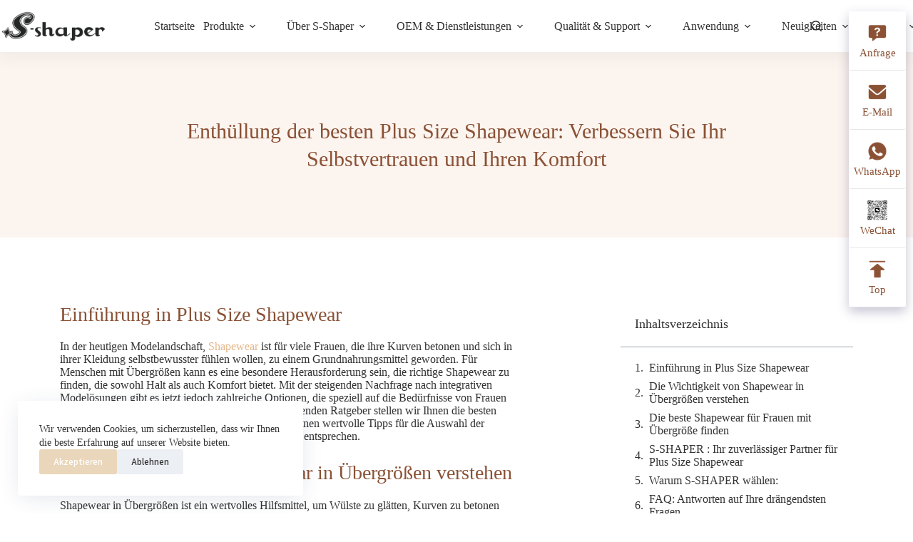

--- FILE ---
content_type: text/html; charset=UTF-8
request_url: https://s-shaper.com/de/the-best-plus-size-shapewear/
body_size: 49075
content:
<!doctype html>
<html lang="de-DE" prefix="og: https://ogp.me/ns#">
<head>
	
	<meta charset="UTF-8">
	<meta name="viewport" content="width=device-width, initial-scale=1, maximum-scale=5, viewport-fit=cover">
	<link rel="profile" href="https://gmpg.org/xfn/11">

	
<!-- Suchmaschinen-Optimierung durch Rank Math PRO - https://rankmath.com/ -->
<title>Enthüllung der besten Plus Size Shapewear: Verbessern Sie Ihr Selbstvertrauen und Ihren Komfort - Custom Shapewear Hersteller</title>
<meta name="description" content="Enthüllung der besten Plus Size Shapewear: Verbessern Sie Ihr Selbstvertrauen und Ihren Komfort"/>
<meta name="robots" content="follow, index, max-snippet:-1, max-video-preview:-1, max-image-preview:large"/>
<link rel="canonical" href="https://s-shaper.com/de/the-best-plus-size-shapewear/" />
<meta property="og:locale" content="de_DE" />
<meta property="og:type" content="article" />
<meta property="og:title" content="Enthüllung der besten Plus Size Shapewear: Verbessern Sie Ihr Selbstvertrauen und Ihren Komfort - Custom Shapewear Hersteller" />
<meta property="og:description" content="Enthüllung der besten Plus Size Shapewear: Verbessern Sie Ihr Selbstvertrauen und Ihren Komfort" />
<meta property="og:url" content="https://s-shaper.com/de/the-best-plus-size-shapewear/" />
<meta property="og:site_name" content="S-SHAPER | Shapewear Marke entwickelt für alle Körpertypen" />
<meta property="article:section" content="Uncategorized" />
<meta property="og:image" content="https://s-shaper.com/wp-content/uploads/2024/03/KDS00005B-1.jpg" />
<meta property="og:image:secure_url" content="https://s-shaper.com/wp-content/uploads/2024/03/KDS00005B-1.jpg" />
<meta property="og:image:width" content="1000" />
<meta property="og:image:height" content="1000" />
<meta property="og:image:alt" content="Plus Size Shapewear" />
<meta property="og:image:type" content="image/jpeg" />
<meta property="article:published_time" content="2024-05-02T01:04:25+00:00" />
<meta name="twitter:card" content="summary_large_image" />
<meta name="twitter:title" content="Enthüllung der besten Plus Size Shapewear: Verbessern Sie Ihr Selbstvertrauen und Ihren Komfort - Custom Shapewear Hersteller" />
<meta name="twitter:description" content="Enthüllung der besten Plus Size Shapewear: Verbessern Sie Ihr Selbstvertrauen und Ihren Komfort" />
<meta name="twitter:image" content="https://s-shaper.com/wp-content/uploads/2024/03/KDS00005B-1.jpg" />
<meta name="twitter:label1" content="Verfasst von" />
<meta name="twitter:data1" content="yiyunyingjiangjiang" />
<meta name="twitter:label2" content="Lesedauer" />
<meta name="twitter:data2" content="6 Minuten" />
<script type="application/ld+json" class="rank-math-schema-pro">{
    "@context": "https:\/\/schema.org",
    "@graph": [
        {
            "@type": [
                "Corporation",
                "Organization"
            ],
            "@id": "https:\/\/s-shaper.com\/de\/#organization",
            "name": "S-SHAPER | Shapewear Marke entwickelt f\u00fcr alle K\u00f6rpertypen",
            "url": "https:\/\/s-shaper.com",
            "logo": {
                "@type": "ImageObject",
                "@id": "https:\/\/s-shaper.com\/de\/#logo",
                "url": "https:\/\/s-shaper.com\/wp-content\/uploads\/2023\/10\/S-shaper-logo.png.webp",
                "contentUrl": "https:\/\/s-shaper.com\/wp-content\/uploads\/2023\/10\/S-shaper-logo.png.webp",
                "caption": "S-SHAPER | Shapewear brand designed for all body type",
                "inLanguage": "de",
                "width": "1800",
                "height": "600"
            }
        },
        {
            "@type": "WebSite",
            "@id": "https:\/\/s-shaper.com\/de\/#website",
            "url": "https:\/\/s-shaper.com\/de",
            "name": "S-SHAPER | Shapewear Marke entwickelt f\u00fcr alle K\u00f6rpertypen",
            "publisher": {
                "@id": "https:\/\/s-shaper.com\/de\/#organization"
            },
            "inLanguage": "de"
        },
        {
            "@type": "ImageObject",
            "@id": "https:\/\/s-shaper.com\/wp-content\/uploads\/2024\/03\/KDS00005B-1.jpg",
            "url": "https:\/\/s-shaper.com\/wp-content\/uploads\/2024\/03\/KDS00005B-1.jpg",
            "width": "1000",
            "height": "1000",
            "inLanguage": "de"
        },
        {
            "@type": "BreadcrumbList",
            "@id": "https:\/\/s-shaper.com\/de\/the-best-plus-size-shapewear\/#breadcrumb",
            "itemListElement": [
                {
                    "@type": "ListItem",
                    "position": "1",
                    "item": {
                        "@id": "https:\/\/s-shaper.com",
                        "name": "Startseite"
                    }
                },
                {
                    "@type": "ListItem",
                    "position": "2",
                    "item": {
                        "@id": "https:\/\/s-shaper.com\/de\/category\/uncategorized\/",
                        "name": "Uncategorized"
                    }
                },
                {
                    "@type": "ListItem",
                    "position": "3",
                    "item": {
                        "@id": "https:\/\/s-shaper.com\/de\/the-best-plus-size-shapewear\/",
                        "name": "Enth\u00fcllung der besten Plus Size Shapewear: Verbessern Sie Ihr Selbstvertrauen und Ihren Komfort"
                    }
                }
            ]
        },
        {
            "@type": "WebPage",
            "@id": "https:\/\/s-shaper.com\/de\/the-best-plus-size-shapewear\/#webpage",
            "url": "https:\/\/s-shaper.com\/de\/the-best-plus-size-shapewear\/",
            "name": "Enth\u00fcllung der besten Plus Size Shapewear: Verbessern Sie Ihr Selbstvertrauen und Ihren Komfort - Custom Shapewear Hersteller",
            "datePublished": "2024-05-02T01:04:25+00:00",
            "dateModified": "2024-05-02T01:04:25+00:00",
            "isPartOf": {
                "@id": "https:\/\/s-shaper.com\/de\/#website"
            },
            "primaryImageOfPage": {
                "@id": "https:\/\/s-shaper.com\/wp-content\/uploads\/2024\/03\/KDS00005B-1.jpg"
            },
            "inLanguage": "de",
            "breadcrumb": {
                "@id": "https:\/\/s-shaper.com\/de\/the-best-plus-size-shapewear\/#breadcrumb"
            }
        },
        {
            "@type": "Person",
            "@id": "https:\/\/s-shaper.com\/de\/author\/yiyunyingjiangjiang\/",
            "name": "yiyunyingjiangjiang",
            "url": "https:\/\/s-shaper.com\/de\/author\/yiyunyingjiangjiang\/",
            "image": {
                "@type": "ImageObject",
                "@id": "https:\/\/secure.gravatar.com\/avatar\/f1220287465503ca50807fa7bc5009f4adb942cbc4b2cffe2796d5fa44de4256?s=96&amp;d=mm&amp;r=g",
                "url": "https:\/\/secure.gravatar.com\/avatar\/f1220287465503ca50807fa7bc5009f4adb942cbc4b2cffe2796d5fa44de4256?s=96&amp;d=mm&amp;r=g",
                "caption": "yiyunyingjiangjiang",
                "inLanguage": "de"
            },
            "worksFor": {
                "@id": "https:\/\/s-shaper.com\/de\/#organization"
            }
        },
        {
            "@type": "BlogPosting",
            "headline": "Unveiling the Best Plus Size Shapewear: Enhance Your Confidence and Comfort - Custom Shapewear Manufacturer",
            "keywords": "Plus Size Shapewear",
            "datePublished": "2024-05-02T01:04:25+00:00",
            "dateModified": "2024-05-02T01:04:25+00:00",
            "articleSection": "Uncategorized",
            "author": {
                "@id": "https:\/\/s-shaper.com\/de\/author\/yiyunyingjiangjiang\/",
                "name": "yiyunyingjiangjiang"
            },
            "publisher": {
                "@id": "https:\/\/s-shaper.com\/de\/#organization"
            },
            "description": "Enth\u00fcllung der besten Plus Size Shapewear: Verbessern Sie Ihr Selbstvertrauen und Ihren Komfort",
            "name": "Enth\u00fcllung der besten Plus Size Shapewear: Verbessern Sie Ihr Selbstvertrauen und Ihren Komfort - Custom Shapewear Hersteller",
            "@id": "https:\/\/s-shaper.com\/de\/the-best-plus-size-shapewear\/#richSnippet",
            "isPartOf": {
                "@id": "https:\/\/s-shaper.com\/de\/the-best-plus-size-shapewear\/#webpage"
            },
            "image": {
                "@id": "https:\/\/s-shaper.com\/wp-content\/uploads\/2024\/03\/KDS00005B-1.jpg"
            },
            "inLanguage": "de",
            "mainEntityOfPage": {
                "@id": "https:\/\/s-shaper.com\/de\/the-best-plus-size-shapewear\/#webpage"
            }
        }
    ]
}</script>
<!-- /Rank Math WordPress SEO Plugin -->

<link rel='dns-prefetch' href='//fonts.googleapis.com' />
<link rel="alternate" type="application/rss+xml" title="Custom Shapewear Manufacturer &raquo; Feed" href="https://s-shaper.com/de/feed/" />
<link rel="alternate" type="application/rss+xml" title="Custom Shapewear Manufacturer &raquo; Kommentar-Feed" href="https://s-shaper.com/de/comments/feed/" />
<link rel="alternate" title="oEmbed (JSON)" type="application/json+oembed" href="https://s-shaper.com/de/wp-json/oembed/1.0/embed?url=https%3A%2F%2Fs-shaper.com%2Fde%2Fthe-best-plus-size-shapewear%2F" />
<link rel="alternate" title="oEmbed (XML)" type="text/xml+oembed" href="https://s-shaper.com/de/wp-json/oembed/1.0/embed?url=https%3A%2F%2Fs-shaper.com%2Fde%2Fthe-best-plus-size-shapewear%2F&#038;format=xml" />
<style id='wp-img-auto-sizes-contain-inline-css'>
img:is([sizes=auto i],[sizes^="auto," i]){contain-intrinsic-size:3000px 1500px}
/*# sourceURL=wp-img-auto-sizes-contain-inline-css */
</style>
<link rel='stylesheet' id='blocksy-dynamic-global-css' href='https://s-shaper.com/wp-content/uploads/blocksy/css/global.css?ver=35114' media='all' />
<link rel='stylesheet' id='wp-block-library-css' href='https://s-shaper.com/wp-includes/css/dist/block-library/style.min.css?ver=6.9' media='all' />
<style id='global-styles-inline-css'>
:root{--wp--preset--aspect-ratio--square: 1;--wp--preset--aspect-ratio--4-3: 4/3;--wp--preset--aspect-ratio--3-4: 3/4;--wp--preset--aspect-ratio--3-2: 3/2;--wp--preset--aspect-ratio--2-3: 2/3;--wp--preset--aspect-ratio--16-9: 16/9;--wp--preset--aspect-ratio--9-16: 9/16;--wp--preset--color--black: #000000;--wp--preset--color--cyan-bluish-gray: #abb8c3;--wp--preset--color--white: #ffffff;--wp--preset--color--pale-pink: #f78da7;--wp--preset--color--vivid-red: #cf2e2e;--wp--preset--color--luminous-vivid-orange: #ff6900;--wp--preset--color--luminous-vivid-amber: #fcb900;--wp--preset--color--light-green-cyan: #7bdcb5;--wp--preset--color--vivid-green-cyan: #00d084;--wp--preset--color--pale-cyan-blue: #8ed1fc;--wp--preset--color--vivid-cyan-blue: #0693e3;--wp--preset--color--vivid-purple: #9b51e0;--wp--preset--color--palette-color-1: var(--theme-palette-color-1, #EAD6BA);--wp--preset--color--palette-color-2: var(--theme-palette-color-2, #F4EADC);--wp--preset--color--palette-color-3: var(--theme-palette-color-3, #323232);--wp--preset--color--palette-color-4: var(--theme-palette-color-4, #8A5135);--wp--preset--color--palette-color-5: var(--theme-palette-color-5, #e1e8ed);--wp--preset--color--palette-color-6: var(--theme-palette-color-6, #F1DCCB);--wp--preset--color--palette-color-7: var(--theme-palette-color-7, #FAFBFC);--wp--preset--color--palette-color-8: var(--theme-palette-color-8, #ffffff);--wp--preset--gradient--vivid-cyan-blue-to-vivid-purple: linear-gradient(135deg,rgb(6,147,227) 0%,rgb(155,81,224) 100%);--wp--preset--gradient--light-green-cyan-to-vivid-green-cyan: linear-gradient(135deg,rgb(122,220,180) 0%,rgb(0,208,130) 100%);--wp--preset--gradient--luminous-vivid-amber-to-luminous-vivid-orange: linear-gradient(135deg,rgb(252,185,0) 0%,rgb(255,105,0) 100%);--wp--preset--gradient--luminous-vivid-orange-to-vivid-red: linear-gradient(135deg,rgb(255,105,0) 0%,rgb(207,46,46) 100%);--wp--preset--gradient--very-light-gray-to-cyan-bluish-gray: linear-gradient(135deg,rgb(238,238,238) 0%,rgb(169,184,195) 100%);--wp--preset--gradient--cool-to-warm-spectrum: linear-gradient(135deg,rgb(74,234,220) 0%,rgb(151,120,209) 20%,rgb(207,42,186) 40%,rgb(238,44,130) 60%,rgb(251,105,98) 80%,rgb(254,248,76) 100%);--wp--preset--gradient--blush-light-purple: linear-gradient(135deg,rgb(255,206,236) 0%,rgb(152,150,240) 100%);--wp--preset--gradient--blush-bordeaux: linear-gradient(135deg,rgb(254,205,165) 0%,rgb(254,45,45) 50%,rgb(107,0,62) 100%);--wp--preset--gradient--luminous-dusk: linear-gradient(135deg,rgb(255,203,112) 0%,rgb(199,81,192) 50%,rgb(65,88,208) 100%);--wp--preset--gradient--pale-ocean: linear-gradient(135deg,rgb(255,245,203) 0%,rgb(182,227,212) 50%,rgb(51,167,181) 100%);--wp--preset--gradient--electric-grass: linear-gradient(135deg,rgb(202,248,128) 0%,rgb(113,206,126) 100%);--wp--preset--gradient--midnight: linear-gradient(135deg,rgb(2,3,129) 0%,rgb(40,116,252) 100%);--wp--preset--gradient--juicy-peach: linear-gradient(to right, #ffecd2 0%, #fcb69f 100%);--wp--preset--gradient--young-passion: linear-gradient(to right, #ff8177 0%, #ff867a 0%, #ff8c7f 21%, #f99185 52%, #cf556c 78%, #b12a5b 100%);--wp--preset--gradient--true-sunset: linear-gradient(to right, #fa709a 0%, #fee140 100%);--wp--preset--gradient--morpheus-den: linear-gradient(to top, #30cfd0 0%, #330867 100%);--wp--preset--gradient--plum-plate: linear-gradient(135deg, #667eea 0%, #764ba2 100%);--wp--preset--gradient--aqua-splash: linear-gradient(15deg, #13547a 0%, #80d0c7 100%);--wp--preset--gradient--love-kiss: linear-gradient(to top, #ff0844 0%, #ffb199 100%);--wp--preset--gradient--new-retrowave: linear-gradient(to top, #3b41c5 0%, #a981bb 49%, #ffc8a9 100%);--wp--preset--gradient--plum-bath: linear-gradient(to top, #cc208e 0%, #6713d2 100%);--wp--preset--gradient--high-flight: linear-gradient(to right, #0acffe 0%, #495aff 100%);--wp--preset--gradient--teen-party: linear-gradient(-225deg, #FF057C 0%, #8D0B93 50%, #321575 100%);--wp--preset--gradient--fabled-sunset: linear-gradient(-225deg, #231557 0%, #44107A 29%, #FF1361 67%, #FFF800 100%);--wp--preset--gradient--arielle-smile: radial-gradient(circle 248px at center, #16d9e3 0%, #30c7ec 47%, #46aef7 100%);--wp--preset--gradient--itmeo-branding: linear-gradient(180deg, #2af598 0%, #009efd 100%);--wp--preset--gradient--deep-blue: linear-gradient(to right, #6a11cb 0%, #2575fc 100%);--wp--preset--gradient--strong-bliss: linear-gradient(to right, #f78ca0 0%, #f9748f 19%, #fd868c 60%, #fe9a8b 100%);--wp--preset--gradient--sweet-period: linear-gradient(to top, #3f51b1 0%, #5a55ae 13%, #7b5fac 25%, #8f6aae 38%, #a86aa4 50%, #cc6b8e 62%, #f18271 75%, #f3a469 87%, #f7c978 100%);--wp--preset--gradient--purple-division: linear-gradient(to top, #7028e4 0%, #e5b2ca 100%);--wp--preset--gradient--cold-evening: linear-gradient(to top, #0c3483 0%, #a2b6df 100%, #6b8cce 100%, #a2b6df 100%);--wp--preset--gradient--mountain-rock: linear-gradient(to right, #868f96 0%, #596164 100%);--wp--preset--gradient--desert-hump: linear-gradient(to top, #c79081 0%, #dfa579 100%);--wp--preset--gradient--ethernal-constance: linear-gradient(to top, #09203f 0%, #537895 100%);--wp--preset--gradient--happy-memories: linear-gradient(-60deg, #ff5858 0%, #f09819 100%);--wp--preset--gradient--grown-early: linear-gradient(to top, #0ba360 0%, #3cba92 100%);--wp--preset--gradient--morning-salad: linear-gradient(-225deg, #B7F8DB 0%, #50A7C2 100%);--wp--preset--gradient--night-call: linear-gradient(-225deg, #AC32E4 0%, #7918F2 48%, #4801FF 100%);--wp--preset--gradient--mind-crawl: linear-gradient(-225deg, #473B7B 0%, #3584A7 51%, #30D2BE 100%);--wp--preset--gradient--angel-care: linear-gradient(-225deg, #FFE29F 0%, #FFA99F 48%, #FF719A 100%);--wp--preset--gradient--juicy-cake: linear-gradient(to top, #e14fad 0%, #f9d423 100%);--wp--preset--gradient--rich-metal: linear-gradient(to right, #d7d2cc 0%, #304352 100%);--wp--preset--gradient--mole-hall: linear-gradient(-20deg, #616161 0%, #9bc5c3 100%);--wp--preset--gradient--cloudy-knoxville: linear-gradient(120deg, #fdfbfb 0%, #ebedee 100%);--wp--preset--gradient--soft-grass: linear-gradient(to top, #c1dfc4 0%, #deecdd 100%);--wp--preset--gradient--saint-petersburg: linear-gradient(135deg, #f5f7fa 0%, #c3cfe2 100%);--wp--preset--gradient--everlasting-sky: linear-gradient(135deg, #fdfcfb 0%, #e2d1c3 100%);--wp--preset--gradient--kind-steel: linear-gradient(-20deg, #e9defa 0%, #fbfcdb 100%);--wp--preset--gradient--over-sun: linear-gradient(60deg, #abecd6 0%, #fbed96 100%);--wp--preset--gradient--premium-white: linear-gradient(to top, #d5d4d0 0%, #d5d4d0 1%, #eeeeec 31%, #efeeec 75%, #e9e9e7 100%);--wp--preset--gradient--clean-mirror: linear-gradient(45deg, #93a5cf 0%, #e4efe9 100%);--wp--preset--gradient--wild-apple: linear-gradient(to top, #d299c2 0%, #fef9d7 100%);--wp--preset--gradient--snow-again: linear-gradient(to top, #e6e9f0 0%, #eef1f5 100%);--wp--preset--gradient--confident-cloud: linear-gradient(to top, #dad4ec 0%, #dad4ec 1%, #f3e7e9 100%);--wp--preset--gradient--glass-water: linear-gradient(to top, #dfe9f3 0%, white 100%);--wp--preset--gradient--perfect-white: linear-gradient(-225deg, #E3FDF5 0%, #FFE6FA 100%);--wp--preset--font-size--small: 13px;--wp--preset--font-size--medium: 20px;--wp--preset--font-size--large: clamp(22px, 1.375rem + ((1vw - 3.2px) * 0.625), 30px);--wp--preset--font-size--x-large: clamp(30px, 1.875rem + ((1vw - 3.2px) * 1.563), 50px);--wp--preset--font-size--xx-large: clamp(45px, 2.813rem + ((1vw - 3.2px) * 2.734), 80px);--wp--preset--spacing--20: 0.44rem;--wp--preset--spacing--30: 0.67rem;--wp--preset--spacing--40: 1rem;--wp--preset--spacing--50: 1.5rem;--wp--preset--spacing--60: 2.25rem;--wp--preset--spacing--70: 3.38rem;--wp--preset--spacing--80: 5.06rem;--wp--preset--shadow--natural: 6px 6px 9px rgba(0, 0, 0, 0.2);--wp--preset--shadow--deep: 12px 12px 50px rgba(0, 0, 0, 0.4);--wp--preset--shadow--sharp: 6px 6px 0px rgba(0, 0, 0, 0.2);--wp--preset--shadow--outlined: 6px 6px 0px -3px rgb(255, 255, 255), 6px 6px rgb(0, 0, 0);--wp--preset--shadow--crisp: 6px 6px 0px rgb(0, 0, 0);}:root { --wp--style--global--content-size: var(--theme-block-max-width);--wp--style--global--wide-size: var(--theme-block-wide-max-width); }:where(body) { margin: 0; }.wp-site-blocks > .alignleft { float: left; margin-right: 2em; }.wp-site-blocks > .alignright { float: right; margin-left: 2em; }.wp-site-blocks > .aligncenter { justify-content: center; margin-left: auto; margin-right: auto; }:where(.wp-site-blocks) > * { margin-block-start: var(--theme-content-spacing); margin-block-end: 0; }:where(.wp-site-blocks) > :first-child { margin-block-start: 0; }:where(.wp-site-blocks) > :last-child { margin-block-end: 0; }:root { --wp--style--block-gap: var(--theme-content-spacing); }:root :where(.is-layout-flow) > :first-child{margin-block-start: 0;}:root :where(.is-layout-flow) > :last-child{margin-block-end: 0;}:root :where(.is-layout-flow) > *{margin-block-start: var(--theme-content-spacing);margin-block-end: 0;}:root :where(.is-layout-constrained) > :first-child{margin-block-start: 0;}:root :where(.is-layout-constrained) > :last-child{margin-block-end: 0;}:root :where(.is-layout-constrained) > *{margin-block-start: var(--theme-content-spacing);margin-block-end: 0;}:root :where(.is-layout-flex){gap: var(--theme-content-spacing);}:root :where(.is-layout-grid){gap: var(--theme-content-spacing);}.is-layout-flow > .alignleft{float: left;margin-inline-start: 0;margin-inline-end: 2em;}.is-layout-flow > .alignright{float: right;margin-inline-start: 2em;margin-inline-end: 0;}.is-layout-flow > .aligncenter{margin-left: auto !important;margin-right: auto !important;}.is-layout-constrained > .alignleft{float: left;margin-inline-start: 0;margin-inline-end: 2em;}.is-layout-constrained > .alignright{float: right;margin-inline-start: 2em;margin-inline-end: 0;}.is-layout-constrained > .aligncenter{margin-left: auto !important;margin-right: auto !important;}.is-layout-constrained > :where(:not(.alignleft):not(.alignright):not(.alignfull)){max-width: var(--wp--style--global--content-size);margin-left: auto !important;margin-right: auto !important;}.is-layout-constrained > .alignwide{max-width: var(--wp--style--global--wide-size);}body .is-layout-flex{display: flex;}.is-layout-flex{flex-wrap: wrap;align-items: center;}.is-layout-flex > :is(*, div){margin: 0;}body .is-layout-grid{display: grid;}.is-layout-grid > :is(*, div){margin: 0;}body{padding-top: 0px;padding-right: 0px;padding-bottom: 0px;padding-left: 0px;}:root :where(.wp-element-button, .wp-block-button__link){font-style: inherit;font-weight: inherit;letter-spacing: inherit;text-transform: inherit;}.has-black-color{color: var(--wp--preset--color--black) !important;}.has-cyan-bluish-gray-color{color: var(--wp--preset--color--cyan-bluish-gray) !important;}.has-white-color{color: var(--wp--preset--color--white) !important;}.has-pale-pink-color{color: var(--wp--preset--color--pale-pink) !important;}.has-vivid-red-color{color: var(--wp--preset--color--vivid-red) !important;}.has-luminous-vivid-orange-color{color: var(--wp--preset--color--luminous-vivid-orange) !important;}.has-luminous-vivid-amber-color{color: var(--wp--preset--color--luminous-vivid-amber) !important;}.has-light-green-cyan-color{color: var(--wp--preset--color--light-green-cyan) !important;}.has-vivid-green-cyan-color{color: var(--wp--preset--color--vivid-green-cyan) !important;}.has-pale-cyan-blue-color{color: var(--wp--preset--color--pale-cyan-blue) !important;}.has-vivid-cyan-blue-color{color: var(--wp--preset--color--vivid-cyan-blue) !important;}.has-vivid-purple-color{color: var(--wp--preset--color--vivid-purple) !important;}.has-palette-color-1-color{color: var(--wp--preset--color--palette-color-1) !important;}.has-palette-color-2-color{color: var(--wp--preset--color--palette-color-2) !important;}.has-palette-color-3-color{color: var(--wp--preset--color--palette-color-3) !important;}.has-palette-color-4-color{color: var(--wp--preset--color--palette-color-4) !important;}.has-palette-color-5-color{color: var(--wp--preset--color--palette-color-5) !important;}.has-palette-color-6-color{color: var(--wp--preset--color--palette-color-6) !important;}.has-palette-color-7-color{color: var(--wp--preset--color--palette-color-7) !important;}.has-palette-color-8-color{color: var(--wp--preset--color--palette-color-8) !important;}.has-black-background-color{background-color: var(--wp--preset--color--black) !important;}.has-cyan-bluish-gray-background-color{background-color: var(--wp--preset--color--cyan-bluish-gray) !important;}.has-white-background-color{background-color: var(--wp--preset--color--white) !important;}.has-pale-pink-background-color{background-color: var(--wp--preset--color--pale-pink) !important;}.has-vivid-red-background-color{background-color: var(--wp--preset--color--vivid-red) !important;}.has-luminous-vivid-orange-background-color{background-color: var(--wp--preset--color--luminous-vivid-orange) !important;}.has-luminous-vivid-amber-background-color{background-color: var(--wp--preset--color--luminous-vivid-amber) !important;}.has-light-green-cyan-background-color{background-color: var(--wp--preset--color--light-green-cyan) !important;}.has-vivid-green-cyan-background-color{background-color: var(--wp--preset--color--vivid-green-cyan) !important;}.has-pale-cyan-blue-background-color{background-color: var(--wp--preset--color--pale-cyan-blue) !important;}.has-vivid-cyan-blue-background-color{background-color: var(--wp--preset--color--vivid-cyan-blue) !important;}.has-vivid-purple-background-color{background-color: var(--wp--preset--color--vivid-purple) !important;}.has-palette-color-1-background-color{background-color: var(--wp--preset--color--palette-color-1) !important;}.has-palette-color-2-background-color{background-color: var(--wp--preset--color--palette-color-2) !important;}.has-palette-color-3-background-color{background-color: var(--wp--preset--color--palette-color-3) !important;}.has-palette-color-4-background-color{background-color: var(--wp--preset--color--palette-color-4) !important;}.has-palette-color-5-background-color{background-color: var(--wp--preset--color--palette-color-5) !important;}.has-palette-color-6-background-color{background-color: var(--wp--preset--color--palette-color-6) !important;}.has-palette-color-7-background-color{background-color: var(--wp--preset--color--palette-color-7) !important;}.has-palette-color-8-background-color{background-color: var(--wp--preset--color--palette-color-8) !important;}.has-black-border-color{border-color: var(--wp--preset--color--black) !important;}.has-cyan-bluish-gray-border-color{border-color: var(--wp--preset--color--cyan-bluish-gray) !important;}.has-white-border-color{border-color: var(--wp--preset--color--white) !important;}.has-pale-pink-border-color{border-color: var(--wp--preset--color--pale-pink) !important;}.has-vivid-red-border-color{border-color: var(--wp--preset--color--vivid-red) !important;}.has-luminous-vivid-orange-border-color{border-color: var(--wp--preset--color--luminous-vivid-orange) !important;}.has-luminous-vivid-amber-border-color{border-color: var(--wp--preset--color--luminous-vivid-amber) !important;}.has-light-green-cyan-border-color{border-color: var(--wp--preset--color--light-green-cyan) !important;}.has-vivid-green-cyan-border-color{border-color: var(--wp--preset--color--vivid-green-cyan) !important;}.has-pale-cyan-blue-border-color{border-color: var(--wp--preset--color--pale-cyan-blue) !important;}.has-vivid-cyan-blue-border-color{border-color: var(--wp--preset--color--vivid-cyan-blue) !important;}.has-vivid-purple-border-color{border-color: var(--wp--preset--color--vivid-purple) !important;}.has-palette-color-1-border-color{border-color: var(--wp--preset--color--palette-color-1) !important;}.has-palette-color-2-border-color{border-color: var(--wp--preset--color--palette-color-2) !important;}.has-palette-color-3-border-color{border-color: var(--wp--preset--color--palette-color-3) !important;}.has-palette-color-4-border-color{border-color: var(--wp--preset--color--palette-color-4) !important;}.has-palette-color-5-border-color{border-color: var(--wp--preset--color--palette-color-5) !important;}.has-palette-color-6-border-color{border-color: var(--wp--preset--color--palette-color-6) !important;}.has-palette-color-7-border-color{border-color: var(--wp--preset--color--palette-color-7) !important;}.has-palette-color-8-border-color{border-color: var(--wp--preset--color--palette-color-8) !important;}.has-vivid-cyan-blue-to-vivid-purple-gradient-background{background: var(--wp--preset--gradient--vivid-cyan-blue-to-vivid-purple) !important;}.has-light-green-cyan-to-vivid-green-cyan-gradient-background{background: var(--wp--preset--gradient--light-green-cyan-to-vivid-green-cyan) !important;}.has-luminous-vivid-amber-to-luminous-vivid-orange-gradient-background{background: var(--wp--preset--gradient--luminous-vivid-amber-to-luminous-vivid-orange) !important;}.has-luminous-vivid-orange-to-vivid-red-gradient-background{background: var(--wp--preset--gradient--luminous-vivid-orange-to-vivid-red) !important;}.has-very-light-gray-to-cyan-bluish-gray-gradient-background{background: var(--wp--preset--gradient--very-light-gray-to-cyan-bluish-gray) !important;}.has-cool-to-warm-spectrum-gradient-background{background: var(--wp--preset--gradient--cool-to-warm-spectrum) !important;}.has-blush-light-purple-gradient-background{background: var(--wp--preset--gradient--blush-light-purple) !important;}.has-blush-bordeaux-gradient-background{background: var(--wp--preset--gradient--blush-bordeaux) !important;}.has-luminous-dusk-gradient-background{background: var(--wp--preset--gradient--luminous-dusk) !important;}.has-pale-ocean-gradient-background{background: var(--wp--preset--gradient--pale-ocean) !important;}.has-electric-grass-gradient-background{background: var(--wp--preset--gradient--electric-grass) !important;}.has-midnight-gradient-background{background: var(--wp--preset--gradient--midnight) !important;}.has-juicy-peach-gradient-background{background: var(--wp--preset--gradient--juicy-peach) !important;}.has-young-passion-gradient-background{background: var(--wp--preset--gradient--young-passion) !important;}.has-true-sunset-gradient-background{background: var(--wp--preset--gradient--true-sunset) !important;}.has-morpheus-den-gradient-background{background: var(--wp--preset--gradient--morpheus-den) !important;}.has-plum-plate-gradient-background{background: var(--wp--preset--gradient--plum-plate) !important;}.has-aqua-splash-gradient-background{background: var(--wp--preset--gradient--aqua-splash) !important;}.has-love-kiss-gradient-background{background: var(--wp--preset--gradient--love-kiss) !important;}.has-new-retrowave-gradient-background{background: var(--wp--preset--gradient--new-retrowave) !important;}.has-plum-bath-gradient-background{background: var(--wp--preset--gradient--plum-bath) !important;}.has-high-flight-gradient-background{background: var(--wp--preset--gradient--high-flight) !important;}.has-teen-party-gradient-background{background: var(--wp--preset--gradient--teen-party) !important;}.has-fabled-sunset-gradient-background{background: var(--wp--preset--gradient--fabled-sunset) !important;}.has-arielle-smile-gradient-background{background: var(--wp--preset--gradient--arielle-smile) !important;}.has-itmeo-branding-gradient-background{background: var(--wp--preset--gradient--itmeo-branding) !important;}.has-deep-blue-gradient-background{background: var(--wp--preset--gradient--deep-blue) !important;}.has-strong-bliss-gradient-background{background: var(--wp--preset--gradient--strong-bliss) !important;}.has-sweet-period-gradient-background{background: var(--wp--preset--gradient--sweet-period) !important;}.has-purple-division-gradient-background{background: var(--wp--preset--gradient--purple-division) !important;}.has-cold-evening-gradient-background{background: var(--wp--preset--gradient--cold-evening) !important;}.has-mountain-rock-gradient-background{background: var(--wp--preset--gradient--mountain-rock) !important;}.has-desert-hump-gradient-background{background: var(--wp--preset--gradient--desert-hump) !important;}.has-ethernal-constance-gradient-background{background: var(--wp--preset--gradient--ethernal-constance) !important;}.has-happy-memories-gradient-background{background: var(--wp--preset--gradient--happy-memories) !important;}.has-grown-early-gradient-background{background: var(--wp--preset--gradient--grown-early) !important;}.has-morning-salad-gradient-background{background: var(--wp--preset--gradient--morning-salad) !important;}.has-night-call-gradient-background{background: var(--wp--preset--gradient--night-call) !important;}.has-mind-crawl-gradient-background{background: var(--wp--preset--gradient--mind-crawl) !important;}.has-angel-care-gradient-background{background: var(--wp--preset--gradient--angel-care) !important;}.has-juicy-cake-gradient-background{background: var(--wp--preset--gradient--juicy-cake) !important;}.has-rich-metal-gradient-background{background: var(--wp--preset--gradient--rich-metal) !important;}.has-mole-hall-gradient-background{background: var(--wp--preset--gradient--mole-hall) !important;}.has-cloudy-knoxville-gradient-background{background: var(--wp--preset--gradient--cloudy-knoxville) !important;}.has-soft-grass-gradient-background{background: var(--wp--preset--gradient--soft-grass) !important;}.has-saint-petersburg-gradient-background{background: var(--wp--preset--gradient--saint-petersburg) !important;}.has-everlasting-sky-gradient-background{background: var(--wp--preset--gradient--everlasting-sky) !important;}.has-kind-steel-gradient-background{background: var(--wp--preset--gradient--kind-steel) !important;}.has-over-sun-gradient-background{background: var(--wp--preset--gradient--over-sun) !important;}.has-premium-white-gradient-background{background: var(--wp--preset--gradient--premium-white) !important;}.has-clean-mirror-gradient-background{background: var(--wp--preset--gradient--clean-mirror) !important;}.has-wild-apple-gradient-background{background: var(--wp--preset--gradient--wild-apple) !important;}.has-snow-again-gradient-background{background: var(--wp--preset--gradient--snow-again) !important;}.has-confident-cloud-gradient-background{background: var(--wp--preset--gradient--confident-cloud) !important;}.has-glass-water-gradient-background{background: var(--wp--preset--gradient--glass-water) !important;}.has-perfect-white-gradient-background{background: var(--wp--preset--gradient--perfect-white) !important;}.has-small-font-size{font-size: var(--wp--preset--font-size--small) !important;}.has-medium-font-size{font-size: var(--wp--preset--font-size--medium) !important;}.has-large-font-size{font-size: var(--wp--preset--font-size--large) !important;}.has-x-large-font-size{font-size: var(--wp--preset--font-size--x-large) !important;}.has-xx-large-font-size{font-size: var(--wp--preset--font-size--xx-large) !important;}
:root :where(.wp-block-pullquote){font-size: clamp(0.984em, 0.984rem + ((1vw - 0.2em) * 0.645), 1.5em);line-height: 1.6;}
/*# sourceURL=global-styles-inline-css */
</style>
<style id='woocommerce-inline-inline-css'>
.woocommerce form .form-row .required { visibility: visible; }
/*# sourceURL=woocommerce-inline-inline-css */
</style>
<link rel='stylesheet' id='trp-language-switcher-style-css' href='https://s-shaper.com/wp-content/plugins/translatepress-multilingual/assets/css/trp-language-switcher.css?ver=3.0.7' media='all' />
<link rel='stylesheet' id='ct-main-styles-css' href='https://s-shaper.com/wp-content/themes/blocksy/static/bundle/main.min.css?ver=2.1.26' media='all' />
<link rel='stylesheet' id='ct-woocommerce-styles-css' href='https://s-shaper.com/wp-content/themes/blocksy/static/bundle/woocommerce.min.css?ver=2.1.26' media='all' />
<link rel='stylesheet' id='blocksy-fonts-font-source-google-css' href='https://fonts.googleapis.com/css2?family=Source%20Sans%203:wght@400;500;600;700&#038;family=Proza%20Libre:wght@600&#038;display=swap' media='all' />
<link rel='stylesheet' id='ct-page-title-styles-css' href='https://s-shaper.com/wp-content/themes/blocksy/static/bundle/page-title.min.css?ver=2.1.26' media='all' />
<link rel='stylesheet' id='ct-elementor-styles-css' href='https://s-shaper.com/wp-content/themes/blocksy/static/bundle/elementor-frontend.min.css?ver=2.1.26' media='all' />
<link rel='stylesheet' id='ct-elementor-woocommerce-styles-css' href='https://s-shaper.com/wp-content/themes/blocksy/static/bundle/elementor-woocommerce-frontend.min.css?ver=2.1.26' media='all' />
<link rel='stylesheet' id='elementor-frontend-css' href='https://s-shaper.com/wp-content/plugins/elementor/assets/css/frontend.min.css?ver=3.34.4' media='all' />
<link rel='stylesheet' id='widget-heading-css' href='https://s-shaper.com/wp-content/plugins/elementor/assets/css/widget-heading.min.css?ver=3.34.4' media='all' />
<link rel='stylesheet' id='widget-image-css' href='https://s-shaper.com/wp-content/plugins/elementor/assets/css/widget-image.min.css?ver=3.34.4' media='all' />
<link rel='stylesheet' id='widget-icon-list-css' href='https://s-shaper.com/wp-content/plugins/elementor/assets/css/widget-icon-list.min.css?ver=3.34.4' media='all' />
<link rel='stylesheet' id='widget-share-buttons-css' href='https://s-shaper.com/wp-content/plugins/elementor-pro/assets/css/widget-share-buttons.min.css?ver=3.34.4' media='all' />
<link rel='stylesheet' id='e-apple-webkit-css' href='https://s-shaper.com/wp-content/plugins/elementor/assets/css/conditionals/apple-webkit.min.css?ver=3.34.4' media='all' />
<link rel='stylesheet' id='widget-table-of-contents-css' href='https://s-shaper.com/wp-content/plugins/elementor-pro/assets/css/widget-table-of-contents.min.css?ver=3.34.4' media='all' />
<link rel='stylesheet' id='widget-posts-css' href='https://s-shaper.com/wp-content/plugins/elementor-pro/assets/css/widget-posts.min.css?ver=3.34.4' media='all' />
<link rel='stylesheet' id='elementor-post-6-css' href='https://s-shaper.com/wp-content/uploads/elementor/css/post-6.css?ver=1769976060' media='all' />
<link rel='stylesheet' id='elementor-post-995-css' href='https://s-shaper.com/wp-content/uploads/elementor/css/post-995.css?ver=1769976060' media='all' />
<link rel='stylesheet' id='elementor-post-971-css' href='https://s-shaper.com/wp-content/uploads/elementor/css/post-971.css?ver=1769976060' media='all' />
<link rel='stylesheet' id='blocksy-ext-woocommerce-extra-styles-css' href='https://s-shaper.com/wp-content/plugins/blocksy-companion-pro/framework/premium/extensions/woocommerce-extra/static/bundle/main.min.css?ver=2.1.26' media='all' />
<link rel='stylesheet' id='blocksy-ext-woocommerce-extra-custom-badges-styles-css' href='https://s-shaper.com/wp-content/plugins/blocksy-companion-pro/framework/premium/extensions/woocommerce-extra/static/bundle/custom-badges.min.css?ver=2.1.26' media='all' />
<link rel='stylesheet' id='blocksy-ext-mega-menu-styles-css' href='https://s-shaper.com/wp-content/plugins/blocksy-companion-pro/framework/premium/extensions/mega-menu/static/bundle/main.min.css?ver=2.1.26' media='all' />
<link rel='stylesheet' id='elementor-gf-local-roboto-css' href='https://s-shaper.com/wp-content/uploads/elementor/google-fonts/css/roboto.css?ver=1742431930' media='all' />
<link rel='stylesheet' id='elementor-gf-local-robotoslab-css' href='https://s-shaper.com/wp-content/uploads/elementor/google-fonts/css/robotoslab.css?ver=1742431935' media='all' />
<link rel='stylesheet' id='elementor-gf-local-rubik-css' href='https://s-shaper.com/wp-content/uploads/elementor/google-fonts/css/rubik.css?ver=1742432065' media='all' />
<script src="https://s-shaper.com/wp-includes/js/jquery/jquery.min.js?ver=3.7.1" id="jquery-core-js"></script>
<script src="https://s-shaper.com/wp-includes/js/jquery/jquery-migrate.min.js?ver=3.4.1" id="jquery-migrate-js"></script>
<script src="https://s-shaper.com/wp-content/plugins/woocommerce/assets/js/jquery-blockui/jquery.blockUI.min.js?ver=2.7.0-wc.10.4.3" id="wc-jquery-blockui-js" defer data-wp-strategy="defer"></script>
<script id="wc-add-to-cart-js-extra">
var wc_add_to_cart_params = {"ajax_url":"/wp-admin/admin-ajax.php","wc_ajax_url":"https://s-shaper.com/de/?wc-ajax=%%endpoint%%","i18n_view_cart":"Warenkorb anzeigen","cart_url":"https://s-shaper.com/de/cart/","is_cart":"","cart_redirect_after_add":"no"};
//# sourceURL=wc-add-to-cart-js-extra
</script>
<script src="https://s-shaper.com/wp-content/plugins/woocommerce/assets/js/frontend/add-to-cart.min.js?ver=10.4.3" id="wc-add-to-cart-js" defer data-wp-strategy="defer"></script>
<script src="https://s-shaper.com/wp-content/plugins/woocommerce/assets/js/js-cookie/js.cookie.min.js?ver=2.1.4-wc.10.4.3" id="wc-js-cookie-js" defer data-wp-strategy="defer"></script>
<script id="woocommerce-js-extra">
var woocommerce_params = {"ajax_url":"/wp-admin/admin-ajax.php","wc_ajax_url":"https://s-shaper.com/de/?wc-ajax=%%endpoint%%","i18n_password_show":"Passwort anzeigen","i18n_password_hide":"Passwort verbergen"};
//# sourceURL=woocommerce-js-extra
</script>
<script src="https://s-shaper.com/wp-content/plugins/woocommerce/assets/js/frontend/woocommerce.min.js?ver=10.4.3" id="woocommerce-js" defer data-wp-strategy="defer"></script>
<script src="https://s-shaper.com/wp-content/plugins/translatepress-multilingual/assets/js/trp-frontend-compatibility.js?ver=3.0.7" id="trp-frontend-compatibility-js"></script>
<link rel="https://api.w.org/" href="https://s-shaper.com/de/wp-json/" /><link rel="alternate" title="JSON" type="application/json" href="https://s-shaper.com/de/wp-json/wp/v2/posts/5427" /><link rel="EditURI" type="application/rsd+xml" title="RSD" href="https://s-shaper.com/xmlrpc.php?rsd" />
<meta name="generator" content="WordPress 6.9" />
<link rel='shortlink' href='https://s-shaper.com/de/?p=5427' />
<link rel="alternate" hreflang="en-US" href="https://s-shaper.com/the-best-plus-size-shapewear/"/>
<link rel="alternate" hreflang="ja" href="https://s-shaper.com/jp/the-best-plus-size-shapewear/"/>
<link rel="alternate" hreflang="es-ES" href="https://s-shaper.com/es/the-best-plus-size-shapewear/"/>
<link rel="alternate" hreflang="fr-FR" href="https://s-shaper.com/fr/the-best-plus-size-shapewear/"/>
<link rel="alternate" hreflang="de-DE" href="https://s-shaper.com/de/the-best-plus-size-shapewear/"/>
<link rel="alternate" hreflang="ru-RU" href="https://s-shaper.com/ru/the-best-plus-size-shapewear/"/>
<link rel="alternate" hreflang="en" href="https://s-shaper.com/the-best-plus-size-shapewear/"/>
<link rel="alternate" hreflang="es" href="https://s-shaper.com/es/the-best-plus-size-shapewear/"/>
<link rel="alternate" hreflang="fr" href="https://s-shaper.com/fr/the-best-plus-size-shapewear/"/>
<link rel="alternate" hreflang="de" href="https://s-shaper.com/de/the-best-plus-size-shapewear/"/>
<link rel="alternate" hreflang="ru" href="https://s-shaper.com/ru/the-best-plus-size-shapewear/"/>
<noscript><link rel='stylesheet' href='https://s-shaper.com/wp-content/themes/blocksy/static/bundle/no-scripts.min.css' type='text/css'></noscript>
	<noscript><style>.woocommerce-product-gallery{ opacity: 1 !important; }</style></noscript>
	<meta name="generator" content="Elementor 3.34.4; features: e_font_icon_svg, additional_custom_breakpoints; settings: css_print_method-external, google_font-enabled, font_display-swap">
			<style>
				.e-con.e-parent:nth-of-type(n+4):not(.e-lazyloaded):not(.e-no-lazyload),
				.e-con.e-parent:nth-of-type(n+4):not(.e-lazyloaded):not(.e-no-lazyload) * {
					background-image: none !important;
				}
				@media screen and (max-height: 1024px) {
					.e-con.e-parent:nth-of-type(n+3):not(.e-lazyloaded):not(.e-no-lazyload),
					.e-con.e-parent:nth-of-type(n+3):not(.e-lazyloaded):not(.e-no-lazyload) * {
						background-image: none !important;
					}
				}
				@media screen and (max-height: 640px) {
					.e-con.e-parent:nth-of-type(n+2):not(.e-lazyloaded):not(.e-no-lazyload),
					.e-con.e-parent:nth-of-type(n+2):not(.e-lazyloaded):not(.e-no-lazyload) * {
						background-image: none !important;
					}
				}
			</style>
			<script id="google_gtagjs" src="https://www.googletagmanager.com/gtag/js?id=G-Y18106RM1G" async></script>
<script id="google_gtagjs-inline">
window.dataLayer = window.dataLayer || [];function gtag(){dataLayer.push(arguments);}gtag('js', new Date());gtag('config', 'G-Y18106RM1G', {} );
</script>
<link rel="icon" href="https://s-shaper.com/wp-content/uploads/2023/10/aaa2a8f2-69f0-434e-a9d7-616494cc70eb-100x100.png" sizes="32x32" />
<link rel="icon" href="https://s-shaper.com/wp-content/uploads/2023/10/aaa2a8f2-69f0-434e-a9d7-616494cc70eb.png" sizes="192x192" />
<link rel="apple-touch-icon" href="https://s-shaper.com/wp-content/uploads/2023/10/aaa2a8f2-69f0-434e-a9d7-616494cc70eb.png" />
<meta name="msapplication-TileImage" content="https://s-shaper.com/wp-content/uploads/2023/10/aaa2a8f2-69f0-434e-a9d7-616494cc70eb.png" />
		<style id="wp-custom-css">
			
.huake-side-bar {
    top: 30%;
    margin-top: -200px;
    position: fixed;
    right: 10px;
    z-index: 9999;
    background: #fff;
    border-radius: 3px;
    box-shadow: rgba(62, 57, 107, 0.3) 0px 6px 16px 0px;
}

.huake-side-bar a {
    display: block;
    cursor: pointer;
    width: 80px;
    background: #fff;
    position: relative;
    color: #676767;
    padding: 15px 0;
    text-align: center;
    box-sizing: border-box;
    border-bottom: 1px solid #E8E8E8;
    border-radius: 3px;
}

.huake-side-bar a i {
    display: inline-block;
    width: 28px;
    height: 28px;
	  
}

.huake-side-bar a span {
    font-size: 15px;
    color: #8A5135;
    display: block;;
	  font-weight:400;
	 		margin-top:5px;
}

.huake-side-bar a {
	text-decoration: none;
}

.huake-side-bar a.wx .wx-box {
    width: 152px;
    height: 300px;
    position: absolute;
    right: 98px;
    top: -50px;
    display: none;
}

.huake-side-bar a.wx .wx-box .box {
    width: 150px;
    padding: 5px;
    border: 1px solid #D6D7D7;
    text-align: center;
    background: #fff;
    overflow: hidden;
}

.huake-side-bar a.wx .wx-box .box img {
    width: 140px!important;
}

.huake-side-bar a.wx .wx-box .box span {
    font-size: 12px;
    color: #333;
    line-height: 18px;
    letter-spacing: 1px;
}

.huake-side-bar a.wx .wx-box .arrowPanel {
    width: 12px;
    height: 20px;
    position: absolute;
    right: -10px;
    top: 70px;
}

.huake-side-bar a.wx .wx-box .arrowPanel .arrow01 {
    width: 0;
    height: 0;
    font-size: 0;
    line-height: 0;
    position: absolute;
    bottom: 0;
    left: 2px;
    top: 0;
    border-top: 10px dashed transparent;
    border-right: 10px dashed transparent;
    border-bottom: 10px dashed transparent;
    border-left: 10px solid #ddd;
}

.huake-side-bar a.wx .wx-box .arrowPanel .arrow02 {
    width: 0;
    height: 0;
    font-size: 0;
    line-height: 0;
    position: absolute;
    bottom: 0;
    left: 0;
    top: 0;
    border-top: 10px dashed transparent;
    border-right: 10px dashed transparent;
    border-bottom: 10px dashed transparent;
    border-left: 10px solid #fff;
}

.huake-side-bar a.wx:hover .wx-box {
    display: block;
}
	

[data-products=type-1] .ct-image-container {
    BORDER: 1px solid #e5e5e5;
    border-radius: 15px;
}		</style>
			<script data-cfasync="false" nonce="320bd02b-6fa4-44eb-9db4-42ff347c36a9">try{(function(w,d){!function(j,k,l,m){if(j.zaraz)console.error("zaraz is loaded twice");else{j[l]=j[l]||{};j[l].executed=[];j.zaraz={deferred:[],listeners:[]};j.zaraz._v="5874";j.zaraz._n="320bd02b-6fa4-44eb-9db4-42ff347c36a9";j.zaraz.q=[];j.zaraz._f=function(n){return async function(){var o=Array.prototype.slice.call(arguments);j.zaraz.q.push({m:n,a:o})}};for(const p of["track","set","debug"])j.zaraz[p]=j.zaraz._f(p);j.zaraz.init=()=>{var q=k.getElementsByTagName(m)[0],r=k.createElement(m),s=k.getElementsByTagName("title")[0];s&&(j[l].t=k.getElementsByTagName("title")[0].text);j[l].x=Math.random();j[l].w=j.screen.width;j[l].h=j.screen.height;j[l].j=j.innerHeight;j[l].e=j.innerWidth;j[l].l=j.location.href;j[l].r=k.referrer;j[l].k=j.screen.colorDepth;j[l].n=k.characterSet;j[l].o=(new Date).getTimezoneOffset();if(j.dataLayer)for(const t of Object.entries(Object.entries(dataLayer).reduce((u,v)=>({...u[1],...v[1]}),{})))zaraz.set(t[0],t[1],{scope:"page"});j[l].q=[];for(;j.zaraz.q.length;){const w=j.zaraz.q.shift();j[l].q.push(w)}r.defer=!0;for(const x of[localStorage,sessionStorage])Object.keys(x||{}).filter(z=>z.startsWith("_zaraz_")).forEach(y=>{try{j[l]["z_"+y.slice(7)]=JSON.parse(x.getItem(y))}catch{j[l]["z_"+y.slice(7)]=x.getItem(y)}});r.referrerPolicy="origin";r.src="/cdn-cgi/zaraz/s.js?z="+btoa(encodeURIComponent(JSON.stringify(j[l])));q.parentNode.insertBefore(r,q)};["complete","interactive"].includes(k.readyState)?zaraz.init():j.addEventListener("DOMContentLoaded",zaraz.init)}}(w,d,"zarazData","script");window.zaraz._p=async d$=>new Promise(ea=>{if(d$){d$.e&&d$.e.forEach(eb=>{try{const ec=d.querySelector("script[nonce]"),ed=ec?.nonce||ec?.getAttribute("nonce"),ee=d.createElement("script");ed&&(ee.nonce=ed);ee.innerHTML=eb;ee.onload=()=>{d.head.removeChild(ee)};d.head.appendChild(ee)}catch(ef){console.error(`Error executing script: ${eb}\n`,ef)}});Promise.allSettled((d$.f||[]).map(eg=>fetch(eg[0],eg[1])))}ea()});zaraz._p({"e":["(function(w,d){})(window,document)"]});})(window,document)}catch(e){throw fetch("/cdn-cgi/zaraz/t"),e;};</script></head>


<body class="wp-singular post-template-default single single-post postid-5427 single-format-standard wp-custom-logo wp-embed-responsive wp-theme-blocksy theme-blocksy woocommerce-no-js translatepress-de_DE elementor-default elementor-kit-6 elementor-page-971 ct-elementor-default-template" data-link="type-2" data-prefix="single_blog_post" data-header="type-1:sticky" data-footer="type-1" itemscope="itemscope" itemtype="https://schema.org/Blog">

<a class="skip-link screen-reader-text" href="#main" data-no-translation="" data-trp-gettext="">Zum Inhalt springen</a><div class="ct-drawer-canvas" data-location="start">
		<div id="search-modal" class="ct-panel" data-behaviour="modal" role="dialog" aria-label="Modale Suche" inert data-no-translation-aria-label="">
			<div class="ct-panel-actions">
				<button class="ct-toggle-close" data-type="type-1" aria-label="Suchmodal schließen" data-no-translation-aria-label="">
					<svg class="ct-icon" width="12" height="12" viewbox="0 0 15 15"><path d="M1 15a1 1 0 01-.71-.29 1 1 0 010-1.41l5.8-5.8-5.8-5.8A1 1 0 011.7.29l5.8 5.8 5.8-5.8a1 1 0 011.41 1.41l-5.8 5.8 5.8 5.8a1 1 0 01-1.41 1.41l-5.8-5.8-5.8 5.8A1 1 0 011 15z"/></svg>				</button>
			</div>

			<div class="ct-panel-content">
				

<form role="search" method="get" class="ct-search-form"  action="https://s-shaper.com/de/" aria-haspopup="listbox" data-live-results="thumbs" data-trp-original-action="https://s-shaper.com/de/">

	<input
		type="search" class="modal-field"		placeholder="Suche"
		value=""
		name="s"
		autocomplete="off"
		title="Suchen nach…"
		aria-label="Suchen nach…" data-no-translation-placeholder="" data-no-translation-title="" data-no-translation-aria-label=""
			>

	<div class="ct-search-form-controls">
		
		<button type="submit" class="wp-element-button" data-button="icon" aria-label="Such-Button" data-no-translation-aria-label="">
			<svg class="ct-icon ct-search-button-content" aria-hidden="true" width="15" height="15" viewbox="0 0 15 15"><path d="M14.8,13.7L12,11c0.9-1.2,1.5-2.6,1.5-4.2c0-3.7-3-6.8-6.8-6.8S0,3,0,6.8s3,6.8,6.8,6.8c1.6,0,3.1-0.6,4.2-1.5l2.8,2.8c0.1,0.1,0.3,0.2,0.5,0.2s0.4-0.1,0.5-0.2C15.1,14.5,15.1,14,14.8,13.7z M1.5,6.8c0-2.9,2.4-5.2,5.2-5.2S12,3.9,12,6.8S9.6,12,6.8,12S1.5,9.6,1.5,6.8z"/></svg>
			<span class="ct-ajax-loader">
				<svg viewbox="0 0 24 24">
					<circle cx="12" cy="12" r="10" opacity="0.2" fill="none" stroke="currentColor" stroke-miterlimit="10" stroke-width="2"/>

					<path d="m12,2c5.52,0,10,4.48,10,10" fill="none" stroke="currentColor" stroke-linecap="round" stroke-miterlimit="10" stroke-width="2">
						<animatetransform
							attributename="transform"
							attributetype="XML"
							type="rotate"
							dur="0.6s"
							from="0 12 12"
							to="360 12 12"
							repeatcount="indefinite"
						/>
					</path>
				</svg>
			</span>
		</button>

					<input type="hidden" name="post_type" value="product">
		
		
		

			</div>

			<div class="screen-reader-text" aria-live="polite" role="status">
			Keine Ergebnisse		</div>
	
<input type="hidden" name="trp-form-language" value="de"/></form>


			</div>
		</div>

		<div id="offcanvas" class="ct-panel ct-header" data-behaviour="right-side" role="dialog" aria-label="Offcanvas-Modal" inert="" data-no-translation-aria-label=""><div class="ct-panel-inner">
		<div class="ct-panel-actions">
			
			<button class="ct-toggle-close" data-type="type-1" aria-label="Schublade schließen" data-no-translation-aria-label="">
				<svg class="ct-icon" width="12" height="12" viewbox="0 0 15 15"><path d="M1 15a1 1 0 01-.71-.29 1 1 0 010-1.41l5.8-5.8-5.8-5.8A1 1 0 011.7.29l5.8 5.8 5.8-5.8a1 1 0 011.41 1.41l-5.8 5.8 5.8 5.8a1 1 0 01-1.41 1.41l-5.8-5.8-5.8 5.8A1 1 0 011 15z"/></svg>
			</button>
		</div>
		<div class="ct-panel-content" data-device="desktop"><div class="ct-panel-content-inner"></div></div><div class="ct-panel-content" data-device="mobile"><div class="ct-panel-content-inner">
<nav
	class="mobile-menu menu-container has-submenu"
	data-id="mobile-menu" data-interaction="click" data-toggle-type="type-1" data-submenu-dots="yes"	aria-label="Main">

	<ul id="menu-main-1" class=""><li class="menu-item menu-item-type-post_type menu-item-object-page menu-item-home menu-item-6700"><a href="https://s-shaper.com/de/" class="ct-menu-link">Startseite</a></li>
<li class="menu-item menu-item-type-post_type menu-item-object-page menu-item-has-children menu-item-885"><span class="ct-sub-menu-parent"><a href="https://s-shaper.com/de/product/" class="ct-menu-link">Produkte</a><button class="ct-toggle-dropdown-mobile" aria-label="Dropdown-Menü erweitern" aria-haspopup="true" aria-expanded="false" data-no-translation-aria-label=""><svg class="ct-icon toggle-icon-1" width="15" height="15" viewbox="0 0 15 15" aria-hidden="true"><path d="M3.9,5.1l3.6,3.6l3.6-3.6l1.4,0.7l-5,5l-5-5L3.9,5.1z"/></svg></button></span>
<ul class="sub-menu">
	<li class="menu-item menu-item-type-post_type menu-item-object-page menu-item-has-children menu-item-3591"><span class="ct-sub-menu-parent"><a href="https://s-shaper.com/de/product/" class="ct-menu-link ct-disabled-link" tabindex="-1"><span class="ct-icon-container ct-left"><svg xmlns="http://www.w3.org/2000/svg" xmlns:xlink="http://www.w3.org/1999/xlink" class="icon" viewbox="0 0 1024 1024" width="200" height="200"><path d="M280.970574 167.994761c1.791984 1.160523 180.666137 116.410705 213.96291 243.948779V904.534389a17.066516 17.066516 0 1 0 34.133032 0V411.94354c33.296773-127.538073 212.170926-242.788255 213.96291-243.948779a17.066516 17.066516 0 1 0-18.329438-28.791212c-7.031405 4.488494-155.373561 99.97565-212.699988 220.789516C454.673573 239.179199 306.331417 143.692043 299.300012 139.203549a17.066516 17.066516 0 1 0-18.329438 28.791212"></path><path d="M859.337732 1.084236a17.134782 17.134782 0 0 0-21.998739 10.000978l-51.199548 136.532127c-1.51892 4.11303-1.433587 8.66979 0.307197 12.714555 60.517865 141.208353 34.559695 205.480852 4.522627 279.907927C772.196102 486.729013 750.931223 539.430414 750.931223 614.403618c0 106.358527 26.436033 173.976063 55.773374 234.698727-167.012925-17.953975-226.506799 57.872555-249.751394 87.465894-2.406379 3.071973-4.249562 5.546618-5.819682 7.099671-7.645799 7.645799-12.339091 17.015316-16.469188 25.292576C526.318807 985.634472 523.007903 989.866968 512 989.866968c-11.024969 0-14.318807-4.232496-22.664333-20.906482-4.130097-8.27726-8.823389-17.646777-16.469188-25.292576-1.570119-1.553053-3.413303-4.027698-5.819682-7.099671-23.227528-29.593339-82.721403-105.385736-249.751394-87.465894C246.632744 788.379681 273.068777 720.762145 273.068777 614.403618c0-74.973204-21.264879-127.674606-40.038046-174.163795-30.037068-74.427076-55.995239-138.699575 4.522627-279.907927 1.723718-4.044764 1.826117-8.601524 0.29013-12.714555l-51.199547-136.532127A17.117715 17.117715 0 0 0 164.662268 1.084236a17.083582 17.083582 0 0 0-9.966845 21.981672l48.810235 130.149251C140.888611 303.178634 170.277152 376.001457 201.38941 453.022644 219.838314 498.760906 238.935745 546.069288 238.935745 614.403618c0 115.437914-32.289848 180.000543-66.474079 248.369006a17.066516 17.066516 0 0 0 18.07344 24.456317c171.945148-28.603481 228.418249 43.331884 249.666062 70.416445 3.464503 4.420228 6.263411 7.901797 8.533258 10.154577 3.737567 3.737567 6.80954 9.898579 10.08631 16.417988C466.7396 1000.072745 478.703227 1024 512 1024s45.2604-23.927255 53.179264-39.782049c3.276771-6.519409 6.348744-12.680421 10.08631-16.417988 2.269847-2.25278 5.068755-5.734349 8.533258-10.154577 21.247812-27.084561 77.68678-99.071125 249.666062-70.416445a17.049449 17.049449 0 0 0 18.056374-24.456317C817.354103 794.404161 785.064255 729.841532 785.064255 614.403618c0-68.33433 19.097431-115.642712 37.546335-161.380974 31.095192-77.021186 60.500799-149.84401-2.116248-299.807485l48.810235-130.149251a17.083582 17.083582 0 0 0-9.966845-21.981672"></path><path d="M563.711543 409.605427h-0.187731a16.99825 16.99825 0 0 0-16.964117 17.066516c0 9.420717 7.714065 17.066516 17.151848 17.066516a17.066516 17.066516 0 0 0 0-34.133032M563.711543 512.004523h-0.187731a16.99825 16.99825 0 0 0-16.964117 17.066516c0 9.420717 7.714065 17.066516 17.151848 17.066515a17.066516 17.066516 0 0 0 0-34.133031M563.711543 614.403618h-0.187731a16.99825 16.99825 0 0 0-16.964117 17.066516c0 9.420717 7.714065 17.066516 17.151848 17.066516a17.066516 17.066516 0 0 0 0-34.133032M563.711543 716.802714h-0.187731a16.99825 16.99825 0 0 0-16.964117 17.066515c0 9.420717 7.714065 17.066516 17.151848 17.066516a17.066516 17.066516 0 0 0 0-34.133031M563.711543 819.201809h-0.187731a16.99825 16.99825 0 0 0-16.964117 17.066516c0 9.420717 7.714065 17.066516 17.151848 17.066516a17.066516 17.066516 0 0 0 0-34.133032M422.537324 461.31697c-59.545074 14.899068-105.283337-14.335873-105.914798-14.762536a17.100649 17.100649 0 0 0-23.620058 4.778625 17.066516 17.066516 0 0 0 4.727425 23.671257c1.877317 1.245856 37.853532 24.729382 90.230669 24.729382 13.328949 0 27.681889-1.51892 42.836955-5.307687a17.066516 17.066516 0 0 0-8.260193-33.109041M724.461057 446.554434c-0.460796 0.307197-46.233192 29.695738-105.931865 14.762536a17.066516 17.066516 0 0 0-8.260193 33.109041 175.955779 175.955779 0 0 0 42.836955 5.307687c52.377137 0 88.353353-23.483526 90.230669-24.729382a17.049449 17.049449 0 0 0 4.744492-23.585925 17.117715 17.117715 0 0 0-23.620058-4.863957"></path></svg></span>Nach Shapewear einkaufen</a><button class="ct-toggle-dropdown-mobile" aria-label="Dropdown-Menü erweitern" aria-haspopup="true" aria-expanded="false" data-no-translation-aria-label=""><svg class="ct-icon toggle-icon-1" width="15" height="15" viewbox="0 0 15 15" aria-hidden="true"><path d="M3.9,5.1l3.6,3.6l3.6-3.6l1.4,0.7l-5,5l-5-5L3.9,5.1z"/></svg></button></span>
	<ul class="sub-menu">
		<li class="menu-item menu-item-type-taxonomy menu-item-object-product_cat menu-item-5406"><a href="https://s-shaper.com/de/product-category/c-shape/" class="ct-menu-link">C-FORM</a></li>
		<li class="menu-item menu-item-type-taxonomy menu-item-object-product_cat menu-item-2754"><a href="https://s-shaper.com/de/product-category/t-shape/" class="ct-menu-link">T-Form</a></li>
		<li class="menu-item menu-item-type-taxonomy menu-item-object-product_cat menu-item-2752"><a href="https://s-shaper.com/de/product-category/air-shape/" class="ct-menu-link">Air Shape</a></li>
		<li class="menu-item menu-item-type-taxonomy menu-item-object-product_cat menu-item-2753"><a href="https://s-shaper.com/de/product-category/hp-shape/" class="ct-menu-link">HP Shape</a></li>
	</ul>
</li>
	<li class="menu-item menu-item-type-post_type menu-item-object-page menu-item-has-children menu-item-3607"><span class="ct-sub-menu-parent"><a href="https://s-shaper.com/de/product/" class="ct-menu-link ct-disabled-link" tabindex="-1"><span class="ct-icon-container ct-left"><!DOCTYPE svg PUBLIC "-//W3C//DTD SVG 1.1//EN" "http://www.w3.org/Graphics/SVG/1.1/DTD/svg11.dtd"><svg t="1705459915710" class="icon" viewbox="0 0 1024 1024" version="1.1" xmlns="http://www.w3.org/2000/svg" p-id="30285" xmlns:xlink="http://www.w3.org/1999/xlink" width="200" height="200"><path d="M852 884H572a32 32 0 0 1-32-32V572a32 32 0 0 1 32-32h280a32 32 0 0 1 32 32v280a32 32 0 0 1-32 32z m-248-64h216V604H604zM477.89 884H146.11a16 16 0 0 1-14.31-23.16l165.89-331.77a16 16 0 0 1 28.62 0L492.2 860.84A16 16 0 0 1 477.89 884z m-254.11-64h176.44L312 643.55zM712 484c-94.84 0-172-77.16-172-172s77.16-172 172-172 172 77.16 172 172-77.16 172-172 172z m0-280a108 108 0 1 0 108 108 108.12 108.12 0 0 0-108-108zM484 484H140V140h344z m-280-64h216V204H204z" p-id="30286"></path></svg></span>Nach Stil einkaufen</a><button class="ct-toggle-dropdown-mobile" aria-label="Dropdown-Menü erweitern" aria-haspopup="true" aria-expanded="false" data-no-translation-aria-label=""><svg class="ct-icon toggle-icon-1" width="15" height="15" viewbox="0 0 15 15" aria-hidden="true"><path d="M3.9,5.1l3.6,3.6l3.6-3.6l1.4,0.7l-5,5l-5-5L3.9,5.1z"/></svg></button></span>
	<ul class="sub-menu">
		<li class="menu-item menu-item-type-taxonomy menu-item-object-product_tag menu-item-3609"><a href="https://s-shaper.com/de/product-tag/bra/" class="ct-menu-link">BH</a></li>
		<li class="menu-item menu-item-type-taxonomy menu-item-object-product_tag menu-item-3608"><a href="https://s-shaper.com/de/product-tag/bodysuits/" class="ct-menu-link">Bodysuits</a></li>
		<li class="menu-item menu-item-type-taxonomy menu-item-object-product_tag menu-item-3610"><a href="https://s-shaper.com/de/product-tag/face-mask/" class="ct-menu-link">GESICHTSMASKE</a></li>
		<li class="menu-item menu-item-type-taxonomy menu-item-object-product_tag menu-item-3611"><a href="https://s-shaper.com/de/product-tag/girdle/" class="ct-menu-link">Gürtel</a></li>
		<li class="menu-item menu-item-type-taxonomy menu-item-object-product_tag menu-item-3612"><a href="https://s-shaper.com/de/product-tag/vestssleeves/" class="ct-menu-link">WESTEN+ÄRME</a></li>
	</ul>
</li>
	<li class="menu-item menu-item-type-post_type menu-item-object-page menu-item-has-children menu-item-3592"><span class="ct-sub-menu-parent"><a href="https://s-shaper.com/de/product/" class="ct-menu-link ct-disabled-link" tabindex="-1"><span class="ct-icon-container ct-left"><!DOCTYPE svg PUBLIC "-//W3C//DTD SVG 1.1//EN" "http://www.w3.org/Graphics/SVG/1.1/DTD/svg11.dtd"><svg t="1705459330953" class="icon" viewbox="0 0 1024 1024" version="1.1" xmlns="http://www.w3.org/2000/svg" p-id="8112" xmlns:xlink="http://www.w3.org/1999/xlink" width="200" height="200"><path d="M512 307.2a105.2672 105.2672 0 1 0-105.2672-105.0624A105.2672 105.2672 0 0 0 512 307.2z m0-179.6096a74.5472 74.5472 0 1 1-74.5472 74.5472A74.5472 74.5472 0 0 1 512 128z" p-id="8113"></path><path d="M800.1536 378.88a55.9104 55.9104 0 0 0 4.5056-42.1888A55.0912 55.0912 0 0 0 778.24 303.7184a55.9104 55.9104 0 0 0-42.1888-4.5056 771.6864 771.6864 0 0 1-221.3888 37.6832H512a845.6192 845.6192 0 0 1-225.28-37.888 55.296 55.296 0 1 0-29.4912 106.496c45.4656 12.6976 83.7632 21.7088 119.1936 28.4672v437.4528a55.296 55.296 0 0 0 53.6576 55.296h2.4576a55.296 55.296 0 0 0 55.0912-50.3808l19.0464-209.3056h11.4688l19.0464 209.3056a55.296 55.296 0 0 0 110.3872-4.9152V434.5856c36.0448-6.7584 75.3664-16.384 120.0128-29.2864a55.0912 55.0912 0 0 0 32.5632-26.4192z m-40.96-3.072a1128.8576 1128.8576 0 0 1-129.4336 30.72 15.5648 15.5648 0 0 0-12.6976 15.1552v450.56A24.576 24.576 0 0 1 593.92 896a25.3952 25.3952 0 0 1-25.6-22.3232l-20.48-219.7504v-2.2528a15.5648 15.5648 0 0 0-15.36-15.36h-40.96a15.36 15.36 0 0 0-15.36 15.36l-20.48 222.0032a23.9616 23.9616 0 0 1-25.3952 22.3232 24.576 24.576 0 0 1-23.552-24.576v-450.56a15.1552 15.1552 0 0 0-12.6976-15.1552A1319.3216 1319.3216 0 0 1 266.24 376.0128a24.576 24.576 0 0 1 6.144-48.3328 23.9616 23.9616 0 0 1 6.5536 0A862.6176 862.6176 0 0 0 512 368.64a807.1168 807.1168 0 0 0 232.448-38.912 24.576 24.576 0 0 1 30.5152 16.5888 24.576 24.576 0 0 1-17.2032 29.4912z"  p-id="8114"></path><path d="M303.104 834.3552A383.3856 383.3856 0 0 1 128 512a392.3968 392.3968 0 0 1 7.7824-77.4144 381.952 381.952 0 0 1 36.864-102.4 395.6736 395.6736 0 0 1 43.008-64.3072 383.7952 383.7952 0 0 1 125.1328-99.5328 15.1552 15.1552 0 0 0 6.7584-20.48 15.36 15.36 0 0 0-20.48-6.9632 412.2624 412.2624 0 0 0-134.9632 107.52 402.8416 402.8416 0 0 0-46.4896 69.4272 409.6 409.6 0 0 0-39.936 110.7968A422.0928 422.0928 0 0 0 97.28 512 413.2864 413.2864 0 0 0 286.72 860.16a14.336 14.336 0 0 0 8.3968 2.4576 15.1552 15.1552 0 0 0 8.3968-28.0576zM918.3232 428.4416a409.6 409.6 0 0 0-40.96-110.7968A417.9968 417.9968 0 0 0 696.32 140.6976a15.36 15.36 0 0 0-20.48 6.9632 15.1552 15.1552 0 0 0 6.7584 20.48 385.4336 385.4336 0 0 1 168.1408 163.84A382.7712 382.7712 0 0 1 896 512a383.3856 383.3856 0 0 1-175.104 322.3552 15.1552 15.1552 0 0 0 8.3968 28.0576A14.336 14.336 0 0 0 737.28 860.16a413.2864 413.2864 0 0 0 189.0304-348.16 422.0928 422.0928 0 0 0-7.9872-83.5584z" p-id="8115"></path></svg></span>Nach Lösungen filtern</a><button class="ct-toggle-dropdown-mobile" aria-label="Dropdown-Menü erweitern" aria-haspopup="true" aria-expanded="false" data-no-translation-aria-label=""><svg class="ct-icon toggle-icon-1" width="15" height="15" viewbox="0 0 15 15" aria-hidden="true"><path d="M3.9,5.1l3.6,3.6l3.6-3.6l1.4,0.7l-5,5l-5-5L3.9,5.1z"/></svg></button></span>
	<ul class="sub-menu">
		<li class="menu-item menu-item-type-taxonomy menu-item-object-product_cat menu-item-3599"><a href="https://s-shaper.com/de/product-category/face/" class="ct-menu-link">Gesichts-Shapewear</a></li>
		<li class="menu-item menu-item-type-taxonomy menu-item-object-product_cat menu-item-3596"><a href="https://s-shaper.com/de/product-category/bra-tops/" class="ct-menu-link">BHs &amp;  Oberteile</a></li>
		<li class="menu-item menu-item-type-taxonomy menu-item-object-product_cat menu-item-3604"><a href="https://s-shaper.com/de/product-category/thighs/" class="ct-menu-link">Oberschenkel</a></li>
	</ul>
</li>
	<li class="menu-item menu-item-type-post_type menu-item-object-page menu-item-has-children menu-item-3606"><span class="ct-sub-menu-parent"><a href="https://s-shaper.com/de/product/" class="ct-menu-link ct-disabled-link" tabindex="-1"><span class="ct-icon-container ct-left"><!DOCTYPE svg PUBLIC "-//W3C//DTD SVG 1.1//EN" "http://www.w3.org/Graphics/SVG/1.1/DTD/svg11.dtd"><svg t="1705459286157" class="icon" viewbox="0 0 1024 1024" version="1.1" xmlns="http://www.w3.org/2000/svg" p-id="5149" xmlns:xlink="http://www.w3.org/1999/xlink" width="200" height="200"><path d="M880 431.68a72 72 0 0 1 72 72V768a72 72 0 0 1-72 72H148.32A72 72 0 0 1 76.32 768v-264.32a72 72 0 0 1 72-72zM291.968 479.616h-143.68a24 24 0 0 0-24 24V768c0 13.248 10.784 24 24 24H880a24 24 0 0 0 24-24v-264.32a24 24 0 0 0-24-24l-126.432-0.032 0.128 1.728v128.704a24 24 0 0 1-47.776 3.264l-0.224-3.264v-128.704l0.128-1.728h-154.88l0.16 1.728v128.704a24 24 0 0 1-47.808 3.264l-0.192-3.264v-128.704l0.096-1.728h-163.52l0.16 1.728v128.704a24 24 0 0 1-47.776 3.264l-0.224-3.264v-128.704l0.128-1.728zM910.72 200a24 24 0 0 1 23.776 20.736l0.224 3.264v128.704a24 24 0 0 1-47.776 3.264l-0.224-3.264V312.32H141.696a23.936 23.936 0 0 1-8.768-1.6v41.984a24 24 0 0 1-47.776 3.264l-0.224-3.264V224a24 24 0 0 1 47.776-3.264L132.928 224v42.016a23.84 23.84 0 0 1 5.504-1.44l3.264-0.224 745.056-0.032V224a24 24 0 0 1 24-24z"  p-id="5150"></path></svg></span>Nach Länge sortieren</a><button class="ct-toggle-dropdown-mobile" aria-label="Dropdown-Menü erweitern" aria-haspopup="true" aria-expanded="false" data-no-translation-aria-label=""><svg class="ct-icon toggle-icon-1" width="15" height="15" viewbox="0 0 15 15" aria-hidden="true"><path d="M3.9,5.1l3.6,3.6l3.6-3.6l1.4,0.7l-5,5l-5-5L3.9,5.1z"/></svg></button></span>
	<ul class="sub-menu">
		<li class="menu-item menu-item-type-taxonomy menu-item-object-product_cat menu-item-3594"><a href="https://s-shaper.com/de/product-category/ankle-length/" class="ct-menu-link">Knöchellange Shapewear</a></li>
		<li class="menu-item menu-item-type-taxonomy menu-item-object-product_cat menu-item-3595"><a href="https://s-shaper.com/de/product-category/bikini-length/" class="ct-menu-link">Bikinilänge Shapewear</a></li>
		<li class="menu-item menu-item-type-taxonomy menu-item-object-product_cat menu-item-3598"><a href="https://s-shaper.com/de/product-category/calf-length/" class="ct-menu-link">Wadenlänge</a></li>
		<li class="menu-item menu-item-type-taxonomy menu-item-object-product_cat menu-item-3601"><a href="https://s-shaper.com/de/product-category/short-length/" class="ct-menu-link">Kurze Länge Shapewear</a></li>
		<li class="menu-item menu-item-type-taxonomy menu-item-object-product_cat menu-item-3603"><a href="https://s-shaper.com/de/product-category/thigh-length/" class="ct-menu-link">Oberschenkellänge</a></li>
	</ul>
</li>
</ul>
</li>
<li class="menu-item menu-item-type-post_type menu-item-object-page menu-item-has-children menu-item-880"><span class="ct-sub-menu-parent"><a href="https://s-shaper.com/de/about-us/" class="ct-menu-link">Über S-Shaper</a><button class="ct-toggle-dropdown-mobile" aria-label="Dropdown-Menü erweitern" aria-haspopup="true" aria-expanded="false" data-no-translation-aria-label=""><svg class="ct-icon toggle-icon-1" width="15" height="15" viewbox="0 0 15 15" aria-hidden="true"><path d="M3.9,5.1l3.6,3.6l3.6-3.6l1.4,0.7l-5,5l-5-5L3.9,5.1z"/></svg></button></span>
<ul class="sub-menu">
	<li class="menu-item menu-item-type-post_type menu-item-object-page menu-item-6487"><a href="https://s-shaper.com/de/about-us/" class="ct-menu-link">Über uns</a></li>
	<li class="menu-item menu-item-type-post_type menu-item-object-page menu-item-7148"><a href="https://s-shaper.com/de/factory-to-global/" class="ct-menu-link">Von der Fabrik zur globalen Bühne</a></li>
	<li class="menu-item menu-item-type-post_type menu-item-object-page menu-item-3105"><a href="https://s-shaper.com/de/why-choose-us/" class="ct-menu-link">Warum uns wählen</a></li>
	<li class="menu-item menu-item-type-post_type menu-item-object-page menu-item-3106"><a href="https://s-shaper.com/de/our-factory/" class="ct-menu-link">Unsere Fabrik</a></li>
	<li class="menu-item menu-item-type-post_type menu-item-object-page menu-item-3104"><a href="https://s-shaper.com/de/social-responsibility/" class="ct-menu-link">Soziale Verantwortung</a></li>
	<li class="menu-item menu-item-type-post_type menu-item-object-page menu-item-3099"><a href="https://s-shaper.com/de/our-innovation-and-technology/" class="ct-menu-link">Innovation</a></li>
	<li class="menu-item menu-item-type-post_type menu-item-object-page menu-item-3103"><a href="https://s-shaper.com/de/faq/" class="ct-menu-link">FAQ</a></li>
</ul>
</li>
<li class="menu-item menu-item-type-post_type menu-item-object-page menu-item-has-children menu-item-6250"><span class="ct-sub-menu-parent"><a href="https://s-shaper.com/de/manufacturing-capabilities/" class="ct-menu-link">OEM &amp; Dienstleistungen</a><button class="ct-toggle-dropdown-mobile" aria-label="Dropdown-Menü erweitern" aria-haspopup="true" aria-expanded="false" data-no-translation-aria-label=""><svg class="ct-icon toggle-icon-1" width="15" height="15" viewbox="0 0 15 15" aria-hidden="true"><path d="M3.9,5.1l3.6,3.6l3.6-3.6l1.4,0.7l-5,5l-5-5L3.9,5.1z"/></svg></button></span>
<ul class="sub-menu">
	<li class="menu-item menu-item-type-post_type menu-item-object-page menu-item-6251"><a href="https://s-shaper.com/de/oem-odm-service/" class="ct-menu-link">OEM/ODM-Dienstleistung</a></li>
	<li class="menu-item menu-item-type-post_type menu-item-object-page menu-item-6488"><a href="https://s-shaper.com/de/customization-showcase/" class="ct-menu-link">Präsentation zur Individualisierung</a></li>
	<li class="menu-item menu-item-type-post_type menu-item-object-page menu-item-6247"><a href="https://s-shaper.com/de/customized-service/" class="ct-menu-link">Maßgeschneiderter Service</a></li>
	<li class="menu-item menu-item-type-post_type menu-item-object-page menu-item-6489"><a href="https://s-shaper.com/de/manufacturing-capabilities/" class="ct-menu-link">Produktionskapazitäten</a></li>
	<li class="menu-item menu-item-type-post_type menu-item-object-page menu-item-6490"><a href="https://s-shaper.com/de/technology-innovation/" class="ct-menu-link">Technologie &amp; Innovation</a></li>
	<li class="menu-item menu-item-type-post_type menu-item-object-page menu-item-6248"><a href="https://s-shaper.com/de/supply-chain-logistics/" class="ct-menu-link"> Lieferkette und Logistik</a></li>
</ul>
</li>
<li class="menu-item menu-item-type-post_type menu-item-object-page menu-item-has-children menu-item-6249"><span class="ct-sub-menu-parent"><a href="https://s-shaper.com/de/quality-assurance-compliance/" class="ct-menu-link">Qualität &amp; Support</a><button class="ct-toggle-dropdown-mobile" aria-label="Dropdown-Menü erweitern" aria-haspopup="true" aria-expanded="false" data-no-translation-aria-label=""><svg class="ct-icon toggle-icon-1" width="15" height="15" viewbox="0 0 15 15" aria-hidden="true"><path d="M3.9,5.1l3.6,3.6l3.6-3.6l1.4,0.7l-5,5l-5-5L3.9,5.1z"/></svg></button></span>
<ul class="sub-menu">
	<li class="menu-item menu-item-type-post_type menu-item-object-page menu-item-6491"><a href="https://s-shaper.com/de/quality-assurance-compliance/" class="ct-menu-link">Qualitätssicherung und Compliance</a></li>
	<li class="menu-item menu-item-type-post_type menu-item-object-page menu-item-6492"><a href="https://s-shaper.com/de/knowledge-technical-resources/" class="ct-menu-link">Wissen &amp; technische Ressourcen</a></li>
	<li class="menu-item menu-item-type-post_type menu-item-object-page menu-item-6493"><a href="https://s-shaper.com/de/sustainability-ethical-manufacturing/" class="ct-menu-link">Nachhaltigkeit &amp; Ethische Fertigung</a></li>
</ul>
</li>
<li class="menu-item menu-item-type-post_type menu-item-object-page menu-item-has-children menu-item-1303"><span class="ct-sub-menu-parent"><a href="https://s-shaper.com/de/application/" class="ct-menu-link">Anwendung</a><button class="ct-toggle-dropdown-mobile" aria-label="Dropdown-Menü erweitern" aria-haspopup="true" aria-expanded="false" data-no-translation-aria-label=""><svg class="ct-icon toggle-icon-1" width="15" height="15" viewbox="0 0 15 15" aria-hidden="true"><path d="M3.9,5.1l3.6,3.6l3.6-3.6l1.4,0.7l-5,5l-5-5L3.9,5.1z"/></svg></button></span>
<ul class="sub-menu">
	<li class="menu-item menu-item-type-post_type menu-item-object-page menu-item-1307"><a href="https://s-shaper.com/de/beauty-salons/" class="ct-menu-link"><span class="ct-icon-container ct-left"><!DOCTYPE svg PUBLIC "-//W3C//DTD SVG 1.1//EN" "http://www.w3.org/Graphics/SVG/1.1/DTD/svg11.dtd"><svg t="1705051349597" class="icon" viewbox="0 0 1024 1024" version="1.1" xmlns="http://www.w3.org/2000/svg" p-id="20374" xmlns:xlink="http://www.w3.org/1999/xlink" width="200" height="200"><path d="M433.878 522.847c-2.698 37.499 1.939 73.823 16.124 108.305 8.527 20.737 18.83 40.922 30.112 60.323 18.659 32.051 34.44 65.018 41.182 101.767 4.534 24.764 4.491 49.283-4.744 73.087-11.559 29.768-33.779 46.903-64.83 52.627-31.163 5.739-58.944 0-79.39-26.411-41.826-70.381 37.319-89.099 27.813-80.866-8.177 7.078-12.153 16.273-12.821 26.739-1.396 21.781 16.783 43.154 38.973 47.492 33.894 6.618 73.349-17.688 69.388-68.947-2.869-36.961-15.888-70.937-31.85-103.999-11.306-23.413-23.192-46.646-32.866-70.742-15.497-38.59-12.758-77.619 1.313-116.211 0.406-1.094 1.057-2.12 1.596-3.164z" p-id="20375"></path><path d="M440.074 846.217c38.55-65.366-45.025-88.576-95.281-154.105-50.257-65.529-24.745-142.609 12.445-202.849 18.412-29.811 37.527-59.303 60.084-85.332 21.09-24.325 44.9-45.299 50.281-81.647 6.374-43.115-3.66-83.571-28.173-122.813 44.865 47.623 59.662 101.978 36.977 161.632-13.997 36.805-35.812 67.072-55.719 98.978-12.699 20.362-26.069 40.359-36.643 62.343-37.716 78.313-47.053 135.126 20.477 199.491 7.229 6.898 32.954 23.748 53.551 53.269 12.189 17.472 8.982 53.092-17.999 71.033z" p-id="20376"></path><path d="M304.285 341.972c-39.959 33.097-99.63 104.357-109.16 155.16-6.537 34.871-7.535 66.505 4.538 99.324 17.069 46.418 47.8 83.51 74.071 125.458 15.364 24.521 24.785 54.435 29.464 83.473 5.461 33.845-12.407 71.931-41.639 84.938-22.466 9.995-44.763 8.363-65.149-5.134-19.792-13.107-27.961-32.281-24.439-54.716 1.33-8.492 6.31-17.622 12.392-24.063 12.373-13.091 27.346-12.195 42.184 0.995 0.8-9.375-3.849-15.391-10.718-20.022-22.044-14.818-54.04-7.565-69.438 15.57-32.967 49.497 2.364 120.517 63.535 125.504 18.764 1.531 38.794 0.146 56.921-4.549 40.467-10.481 62.069-38.931 67.654-77.652 8.524-59.068-9.652-111.857-46.155-159.008-96.827-116.36-73.521-206.624-34.866-260.147 2.633-3.651 48.116-81.496 50.805-85.131z" p-id="20377"></path><path d="M380.263 192.304c-42.967-6.4-112.87 26.544-181.562 96.833-48.375 49.499-90.769 129.728-93.515 213.486-4.806 67.967 15.169 132.08 52.576 180.911 9.735 12.733 22.084 23.624 33.251 35.361 18.822 19.794 36.251 40.565 48.503 64.839 9.375 18.587 10.4 29.575 4.883 49.024 18.871-14.117 22.98-37.087 18.521-56.374-6.414-27.829-38.503-77.428-59.215-97.318-94.71-120.677-64.21-201.184-46.342-254.741 68.475-205.202 202.514-229.038 222.9-232.021z" p-id="20378"></path><path d="M401.655 138.593c-13.489 0-26.999-0.4-40.465 0.064-118.462 4.109-212.973 65.801-259.968 179.24-23.516 56.768-32.075 116.047-27.184 177.071 2.168 27.145 5.102 57.992 28.831 108.614-16.792-21.717-27.999-46.317-34.749-72.73-22.663-88.608-16.581-174.968 23.02-257.985 29.005-60.78 79.104-99.142 139.119-125.569 54.158-23.852 110.128-28.368 167.289-11.29 1.442 0.432 2.836 0.987 4.255 1.484-0.053 0.366-0.101 0.742-0.148 1.101zM649.655 471.394c15.806 8.625 17.379 14.248 8.209 28.677-4.965 7.81-3.538 14.819 1.499 22.042 3.587 5.102 7.842 10.452 9.162 16.288 2.918 13.042-3.766 24.602-18.293 29.443-12.179 4.06-25.261 5.609-38.052 7.5-33.513 4.973-63.648 15.521-82.136 47.85 3.204-20.674 20.582-39.796 44.035-46.171 15.179-4.125 31.155-5.315 46.758-7.923 7.158-1.207 14.502-1.991 21.366-4.206 17.941-5.772 23.469-20.266 14.674-36.913-7.949-15.03-7.949-15.03-6.14-27.144-7.816-5.494-15.193-10.091-21.747-15.668-1.682-1.434-1.981-6.438-0.866-8.868 4.224-9.196 9.303-18.015 14.088-27.048-0.263-0.457-0.44-1.141-0.891-1.5-14.215-11.428-14.248-12.111-1.051-25.302 0.897-0.897 1.794-1.794 2.674-2.707 13.035-13.384 12.261-17.999-2.575-29.199-11.87-8.951-23.672-18.26-34.032-28.825-11.047-11.266-16.477-24.666-7.598-40.611 1.557-2.805 0.203-8.022-1.216-11.56-12.75-32.054-32.209-59.638-56.296-84.093 28.286 24.439 51.602 52.692 65.509 87.875 1.05 2.674-0.719 6.522-1.403 9.783-1.174 5.574-2.528 11.117-3.798 16.678 0.91 0.571 1.825 1.124 2.729 1.679 3.399-1.729 6.806-3.472 11.884-6.049-2.027 3.227-2.777 5.935-4.506 6.913-8.56 4.876-5.528 10.695-0.784 15.358 10.843 10.63 22.271 20.657 33.554 30.831 2.594 2.314 5.68 4.074 8.322 6.358 8.421 7.222 8.927 11.787 1.435 19.906-4.051 4.402-9.033 7.956-13.63 11.836-6.985 5.902-6.813 11.772 0.53 16.924 15.505 10.874 15.522 10.923 8.586 27.846zM613.518 284.198c9.408-100.381-90.467-170.86-171.365-142.312 32.117-26.085 85.005-22.972 125.227 7.353 44.718 33.698 64.895 92.097 46.138 134.959z" p-id="20379"></path><path d="M702.775 844.957c-18.598-62.474-9.072-152.091 25.135-221.763 59.705 15.724 103.638 74.803 122.194 137.28 18.43 61.648 7.721 149.814-23.993 217.176-1.757 0.741-3.106 1.982-4.085 3.725-40.785-11.591-96.284-59.586-119.251-136.418z m275.815 22.716c-20.066 48.654-61.341 87.132-110.916 101.613 31.55-77.042 37.313-157.76 15.366-231.407-3.763-12.494-8.419-24.248-13.567-35.499 26.072-32.271 61.872-58.506 100.779-62.396 28.241 77.46 31.595 171.38 8.338 227.689z" p-id="20380"></path></svg></span>Schönheitssalons</a></li>
	<li class="menu-item menu-item-type-post_type menu-item-object-page menu-item-1306"><a href="https://s-shaper.com/de/clothing-brand/" class="ct-menu-link"><span class="ct-icon-container ct-left"><!DOCTYPE svg PUBLIC "-//W3C//DTD SVG 1.1//EN" "http://www.w3.org/Graphics/SVG/1.1/DTD/svg11.dtd"><svg t="1705050797829" class="icon" viewbox="0 0 1024 1024" version="1.1" xmlns="http://www.w3.org/2000/svg" p-id="10895" xmlns:xlink="http://www.w3.org/1999/xlink" width="200" height="200"><path d="M752.8 143.2c3.2 0 6.3 1.3 8.5 3.5L955.6 341c5.5 5.5 5.5 14.3 0 19.8L864 452.5l-96-96V895H448v1H256V357.5l-96 96-91.6-91.6c-5.5-5.5-5.5-14.3 0-19.8L263 147.5c2.3-2.3 5.3-3.5 8.5-3.5H351c33.4 26.9 92.6 64 164.6 64 72.1 0 131.4-37.2 164.8-64.2l72.3-0.6h0.1z m0-64h-0.6l-83.8 0.7c-7.6 0.1-15 2.8-20.7 7.8-19.6 17-71.3 56.3-132.1 56.3-60.6 0-112.3-39.1-132-56.2-5.8-5.1-13.3-7.8-21-7.8h-91c-20.2 0-39.5 8-53.7 22.3L23.1 296.8c-30.5 30.5-30.5 79.8 0 110.3L128 512c8.8 8.8 20.4 13.3 32 13.3s23.2-4.4 32-13.3v416c0 17.7 14.3 32 32 32h288v-1h288c17.7 0 32-14.3 32-32V511c8.8 8.8 20.4 13.3 32 13.3s23.2-4.4 32-13.3l104.8-104.8c30.5-30.5 30.5-79.8 0-110.3L806.5 101.5c-14.2-14.2-33.6-22.3-53.7-22.3z" p-id="10896"></path></svg></span>Bekleidungsmarke</a></li>
	<li class="menu-item menu-item-type-post_type menu-item-object-page menu-item-1305"><a href="https://s-shaper.com/de/lingerie-brand/" class="ct-menu-link"><span class="ct-icon-container ct-left"><!DOCTYPE svg PUBLIC "-//W3C//DTD SVG 1.1//EN" "http://www.w3.org/Graphics/SVG/1.1/DTD/svg11.dtd"><svg t="1705050738126" class="icon" viewbox="0 0 1163 1024" version="1.1" xmlns="http://www.w3.org/2000/svg" p-id="4445" xmlns:xlink="http://www.w3.org/1999/xlink" width="227.1484375" height="200"><path d="M981.720401 1023.999697H182.049362a22.125635 22.125635 0 0 1-11.657049-3.325167C75.694593 961.972058 19.874776 889.437903 4.361544 805.094981c-23.933616-130.478033 58.272602-239.778673 61.787418-244.368162a22.087706 22.087706 0 0 1 2.225207-2.528644c45.275372-43.61911 80.91661-98.376897 106.101904-162.756174 20.330298-52.052138 33.782685-110.539675 40.104295-173.793706 10.860526-108.731694-3.489529-194.705592-3.641247-195.527402A22.138279 22.138279 0 0 1 232.811892 0.227578h76.124829a22.125635 22.125635 0 0 1 22.087706 23.389957c0 1.011458-5.512444 103.674406 18.522317 210.926844 14.729352 65.744745 37.208997 119.27614 66.844706 159.178144 35.881459 48.309745 82.749877 76.516769 139.328287 83.837193 31.797699 3.224021 61.458694 0 88.186462-9.457129 59.056482-21.000389 108.466187-73.558256 142.868389-151.98415 35.274585-80.436167 52.153284-181.796864 48.828117-293.107776a22.125635 22.125635 0 0 1 22.112992-22.757797h73.254818a22.125635 22.125635 0 0 1 21.809555 25.880672c-0.139075 0.847096-14.501774 86.833637-3.628604 195.514759 6.32161 63.216101 19.837213 121.741568 40.167511 173.831635 25.122079 64.379278 60.826533 119.137065 106.101904 162.756175a22.087706 22.087706 0 0 1 2.225207 2.528644c0.973528 1.264322 24.022119 31.608051 42.582366 78.767262 24.856571 63.026453 30.065578 126.748283 15.045432 184.287579-33.984976 130.225169-142.590238 187.840324-164.007853 198.068689a22.112992 22.112992 0 0 1-9.545632 2.111418z m-793.286213-44.251271h788.102493c25.501375-13.085733 108.731694-62.925307 135.914618-167.156016 12.706436-48.701685 8.357169-101.069903-12.921371-155.663328a323.881374 323.881374 0 0 0-36.184896-68.146957c-49.434991-48.044237-88.287607-107.859312-115.521104-177.890109-21.784269-56.009466-36.184896-118.618693-42.83523-186.082916a889.918346 889.918346 0 0 1 0.720663-180.317608h-25.463445c0.682734 108.946629-17.498217 208.613135-52.937164 289.415955-39.421561 89.893296-97.706806 150.719829-168.559412 175.905124-33.049378 11.745552-69.322777 15.70288-107.80874 11.758195l-0.556301-0.063216c-122.512804-15.677593-206.843084-111.563776-244.014152-277.265821-18.636107-83.179746-20.583163-161.83322-20.229152-199.76288h-28.067949a889.956275 889.956275 0 0 1 0.758593 180.330251c-6.637691 67.464223-21.050962 130.07345-42.83523 186.082916-27.233496 70.030797-66.086112 129.871159-115.521104 177.890109-8.16752 11.378898-71.826134 104.255994-52.482007 208.71428 12.908728 69.853792 60.156442 131.160767 140.428247 182.252021z" p-id="4446"></path><path d="M595.141298 165.512397c-98.250465 0-198.877855-40.584737-299.770752-121.033548L322.958052 9.874355c105.735251 84.304993 209.700451 121.046191 308.987661 109.18685C767.392531 102.890527 847.891915 1.024101 848.688438 0l34.958504 27.132351c-0.948242 1.264322-23.655465 30.217296-65.188444 61.332261-54.960079 41.166325-117.581949 66.945851-181.265849 74.595a354.579113 354.579113 0 0 1-42.051351 2.452785z" p-id="4447"></path><path d="M463.955245 469.493342l-30.887387-31.68391c57.83009-56.376119 68.020525-128.556264 30.280512-214.542805-29.572492-67.375721-77.806378-117.480803-78.28682-117.973889l31.747126-30.824171c2.19992 2.263136 54.365847 56.401406 87.061215 131.021692 45.262729 103.130748 31.468975 194.427441-39.914646 264.003083zM715.972554 469.493342c-71.383622-69.537712-85.177375-160.872335-39.902003-264.015726 32.745941-74.595 84.861294-128.745912 87.061215-131.021692l31.772413 30.824171-15.879885-15.412085 15.879885 15.399442c-0.493086 0.505729-49.308559 51.419977-78.71669 118.96006-37.246927 85.569315-26.917416 157.433379 30.697739 213.58192z" p-id="4448"></path></svg></span>Dessousmarke</a></li>
	<li class="menu-item menu-item-type-post_type menu-item-object-page menu-item-1304"><a href="https://s-shaper.com/de/entrepreneurial-venture/" class="ct-menu-link"><span class="ct-icon-container ct-left"><!DOCTYPE svg PUBLIC "-//W3C//DTD SVG 1.1//EN" "http://www.w3.org/Graphics/SVG/1.1/DTD/svg11.dtd"><svg t="1705050749199" class="icon" viewbox="0 0 1024 1024" version="1.1" xmlns="http://www.w3.org/2000/svg" p-id="4355" xmlns:xlink="http://www.w3.org/1999/xlink" width="200" height="200"><path d="M574.336 428.992c10.624 10.688 26.56 10.688 38.816 0l106.912-106.912a9.088 9.088 0 0 0 1.6-10.656 146.016 146.016 0 0 0-55.328-44.704c-56.384-26.624-123.456-19.136-169.728 18.112a160.096 160.096 0 0 0-59.584 129.344c1.568 50.56 26.56 95.2 68.608 125.024a160 160 0 0 0 89.408 28.224c32.96 0 65.472-10.656 92.064-29.824a158.816 158.816 0 0 0 65.408-138.368 23.904 23.904 0 0 0-16.48-22.336 25.28 25.28 0 0 0-28.192 5.824c-5.888 5.824-7.456 13.344-7.456 20.768a105.728 105.728 0 0 1-43.04 89.408 106.016 106.016 0 0 1-119.232 3.168 105.92 105.92 0 0 1-46.304-77.152 104 104 0 0 1 29.76-84.608 104.832 104.832 0 0 1 126.72-16.512l-74.528 74.496c-9.536 8.544-9.536 26.08 0.576 36.704z" p-id="4356"></path><path d="M887.2 739.712H321.6c-6.944-0.48-13.344-5.216-14.944-11.648l-80.32-604.48A68.704 68.704 0 0 0 159.264 64H90.624A26.368 26.368 0 0 0 64 90.592v0.512c0 14.912 11.712 26.624 26.624 26.624h68.64c7.424 0 13.28 5.824 14.912 11.712l80.32 604.48a68.704 68.704 0 0 0 67.104 59.584h565.6a26.304 26.304 0 0 0 26.656-26.592v-0.576a27.968 27.968 0 0 0-26.656-26.624z"  p-id="4357"></path><path d="M918.016 162.432c20.8 0 40.512 9.568 53.824 25.536 13.824 14.912 18.08 35.648 15.36 56.448l-61.12 337.824a69.632 69.632 0 0 1-62.88 56.416l-486.816 41.504h-3.2a27.456 27.456 0 0 1-26.656-23.936 26.56 26.56 0 0 1 24-28.224l486.912-41.504c6.368 0 12.224-4.8 13.312-11.712l62.72-341.056a11.904 11.904 0 0 0-3.2-11.68c-1.024-2.656-5.76-5.888-11.648-5.888H309.824a26.304 26.304 0 0 1-26.56-26.624v-0.48c0-14.88 11.68-26.624 26.56-26.624h608.192zM269.376 915.328c0 28.768 23.424 52.224 52.16 52.224 28.736 0 52.16-23.456 52.16-52.224 0-28.672-23.424-52.128-52.16-52.128-28.704 0-52.16 23.456-52.16 52.16z m573.12 53.76a52.192 52.192 0 0 1-50.56-53.76c0.576-27.584 22.848-49.408 50.56-50.464a52.16 52.16 0 0 1 53.696 50.464v3.296c-1.056 28.672-24.928 51.616-53.664 50.496z"  p-id="4358"></path></svg></span>E-Commerce</a></li>
	<li class="menu-item menu-item-type-post_type menu-item-object-page menu-item-1383"><a href="https://s-shaper.com/de/online-channels/" class="ct-menu-link"><span class="ct-icon-container ct-left"><!DOCTYPE svg PUBLIC "-//W3C//DTD SVG 1.1//EN" "http://www.w3.org/Graphics/SVG/1.1/DTD/svg11.dtd"><svg t="1705051034356" class="icon" viewbox="0 0 1024 1024" version="1.1" xmlns="http://www.w3.org/2000/svg" p-id="7669" xmlns:xlink="http://www.w3.org/1999/xlink" width="200" height="200"><path d="M526.222222 355.555556c11.377778 0 22.755556-11.377778 22.755556-22.755556s-11.377778-22.755556-22.755556-22.755556-22.755556 11.377778-22.755555 22.755556c0 14.222222 11.377778 22.755556 22.755555 22.755556zM748.088889 523.377778l-11.377778-76.8-5.688889-31.288889-31.288889 8.533333 17.066667 119.466667-110.933333 42.666667-133.688889-119.466667 36.977778-65.422222-28.444445-17.066667-51.2 88.177778 167.822222 150.755555 156.444445-59.733333-5.688889-31.288889z" p-id="7670"></path><path d="M731.022222 48.355556C665.6 17.066667 591.644444 0 512 0 230.4 0 0 230.4 0 512s230.4 512 512 512 512-230.4 512-512c0-201.955556-119.466667-378.311111-292.977778-463.644444z m-455.111111 39.822222l-14.222222 99.555555L184.888889 227.555556l-39.822222 96.711111-85.333334 14.222222C99.555556 230.4 176.355556 142.222222 275.911111 88.177778zM167.822222 853.333333c-51.2-51.2-91.022222-116.622222-116.622222-187.733333h71.111111l59.733333 65.422222-14.222222 122.311111zM512 995.555556c-119.466667 0-227.555556-42.666667-310.044444-113.777778l22.755555-170.666667-85.333333-91.022222H39.822222C31.288889 585.955556 28.444444 548.977778 28.444444 512c0-45.511111 5.688889-88.177778 17.066667-130.844444l130.844445-22.755556L216.177778 256l82.488889-42.666667 19.911111-147.911111C378.311111 42.666667 443.733333 28.444444 512 28.444444c65.422222 0 128 14.222222 184.888889 36.977778l-11.377778 73.955556L554.666667 256l-14.222223 22.755556 28.444445 17.066666 11.377778-19.911111 136.533333-119.466667 14.222222-76.8c133.688889 68.266667 230.4 193.422222 258.844445 344.177778l-68.266667 25.6-48.355556-51.2-19.911111 28.444445 59.733334 62.577777 79.644444-34.133333c2.844444 19.911111 2.844444 36.977778 2.844445 56.888889 0 267.377778-216.177778 483.555556-483.555556 483.555556z" p-id="7671"></path><path d="M676.977778 776.533333c-5.688889-2.844444-11.377778 0-17.066667 8.533334-22.755556 22.755556-48.355556 39.822222-79.644444 48.355555-31.288889 8.533333-62.577778 8.533333-93.866667 2.844445-5.688889 0-8.533333 0-14.222222 2.844444s-8.533333 5.688889-8.533334 11.377778 0 8.533333 2.844445 14.222222 5.688889 8.533333 11.377778 8.533333c36.977778 8.533333 73.955556 5.688889 110.933333-5.688888s68.266667-31.288889 96.711111-59.733334c8.533333-8.533333 8.533333-17.066667 0-25.6-2.844444-2.844444-5.688889-5.688889-8.533333-5.688889zM716.8 725.333333c-14.222222 0-22.755556 8.533333-22.755556 22.755556s11.377778 22.755556 22.755556 22.755555 22.755556-8.533333 22.755556-22.755555-8.533333-22.755556-22.755556-22.755556z" p-id="7672"></path></svg></span>Online Channels</a></li>
	<li class="menu-item menu-item-type-post_type menu-item-object-page menu-item-1384"><a href="https://s-shaper.com/de/tik-tok/" class="ct-menu-link"><span class="ct-icon-container ct-left"><svg xmlns="http://www.w3.org/2000/svg" xmlns:xlink="http://www.w3.org/1999/xlink" class="icon" viewbox="0 0 1024 1024" width="200" height="200"><path d="M733.866667 85.333333c113.1008 0 204.8 91.6992 204.8 204.8v443.733334c0 113.1008-91.6992 204.8-204.8 204.8H290.133333c-113.1008 0-204.8-91.6992-204.8-204.8V290.133333c0-113.1008 91.6992-204.8 204.8-204.8h443.733334z m0 68.266667H290.133333a136.533333 136.533333 0 0 0-136.465066 132.266667L153.6 290.133333v443.733334a136.533333 136.533333 0 0 0 132.266667 136.465066L290.133333 870.4h443.733334a136.533333 136.533333 0 0 0 136.465066-132.266667L870.4 733.866667V290.133333a136.533333 136.533333 0 0 0-132.266667-136.465066L733.866667 153.6z m-118.391467 110.933333l0.290133 3.9936c5.512533 60.450133 50.449067 108.936533 107.690667 116.6848l4.096 0.477867 3.447467 0.273067v73.250133l-4.693334-0.221867a185.275733 185.275733 0 0 1-93.2352-32.8192l-5.461333-3.9424-13.653333-10.274133v193.245867l-0.068267 4.5568c-2.286933 83.2-66.935467 149.7088-146.193067 149.7088-80.708267 0-146.261333-68.949333-146.261333-154.282667 0-83.780267 63.232-151.790933 141.943467-154.180267l4.317866-0.068266 5.905067 0.119466 2.952533 0.170667 2.935467 0.221867 4.608 0.477866v74.496l-1.792-0.392533a75.127467 75.127467 0 0 0-13.960533-1.314133c-42.973867 0-77.653333 36.437333-77.653334 81.186133 0 43.485867 32.785067 79.1552 74.0864 81.1008l3.566934 0.085333 3.549866-0.085333c40.055467-1.8944 72.0896-35.566933 73.949867-77.277867l0.085333-3.822933-0.017066-341.367467h69.563733z"></path></svg></span>Tik Tok</a></li>
	<li class="menu-item menu-item-type-post_type menu-item-object-page menu-item-2789"><a href="https://s-shaper.com/de/amazon/" class="ct-menu-link"><span class="ct-icon-container ct-left"><!DOCTYPE svg PUBLIC "-//W3C//DTD SVG 1.1//EN" "http://www.w3.org/Graphics/SVG/1.1/DTD/svg11.dtd"><svg t="1705051222578" class="icon" viewbox="0 0 1024 1024" version="1.1" xmlns="http://www.w3.org/2000/svg" p-id="5554" xmlns:xlink="http://www.w3.org/1999/xlink" width="200" height="200"><path d="M699.733333 682.666667c-3.413333 0-6.826667 0-6.826666-3.413334-3.413333 0-51.2-23.893333-78.506667-58.026666-51.2 44.373333-95.573333 61.44-170.666667 61.44-92.16 0-170.666667-78.506667-170.666666-170.666667 0-133.12 95.573333-191.146667 324.266666-204.8 0-68.266667-13.653333-102.4-68.266666-102.4-44.373333 0-54.613333 13.653333-68.266667 58.026667-3.413333 3.413333-10.24 10.24-17.066667 10.24-44.373333-3.413333-122.88-34.133333-126.293333-34.133334-6.826667-6.826667-10.24-13.653333-10.24-23.893333C341.333333 88.746667 413.013333 34.133333 546.133333 34.133333c139.946667 0 204.8 98.986667 204.8 187.733334v238.933333c0 20.48 27.306667 64.853333 47.786667 92.16 3.413333 6.826667 3.413333 13.653333 0 20.48l-85.333333 102.4c-3.413333 3.413333-10.24 6.826667-13.653334 6.826667z m-170.666666-512c102.4 0 102.4 98.986667 102.4 153.6 0 10.24-6.826667 17.066667-17.066667 17.066666-256 10.24-307.2 71.68-307.2 170.666667 0 78.506667 71.68 136.533333 136.533333 136.533333 71.68 0 112.64-17.066667 157.013334-64.853333 3.413333-3.413333 10.24-6.826667 13.653333-3.413333 6.826667 0 10.24 3.413333 13.653333 6.826666 13.653333 23.893333 47.786667 44.373333 68.266667 54.613334l68.266667-81.92c-17.066667-23.893333-47.786667-71.68-47.786667-102.4v-238.933334C716.8 146.773333 662.186667 68.266667 546.133333 68.266667c-109.226667 0-170.666667 40.96-201.386666 143.36 20.48 6.826667 58.026667 20.48 88.746666 27.306666 13.653333-44.373333 37.546667-68.266667 95.573334-68.266666z"  p-id="5555"></path><path d="M512 580.266667c-23.893333 0-98.986667 0-102.4-85.333334 0-17.066667 6.826667-34.133333 20.48-47.786666 40.96-40.96 136.533333-71.68 201.386667-71.68 10.24 0 17.066667 6.826667 17.066666 17.066666 3.413333 75.093333-23.893333 119.466667-47.786666 146.773334-30.72 27.306667-64.853333 40.96-88.746667 40.96z m102.4-170.666667c-54.613333 3.413333-126.293333 27.306667-157.013333 61.44-10.24 6.826667-13.653333 13.653333-13.653334 23.893333 0 44.373333 27.306667 51.2 68.266667 51.2 17.066667 0 40.96-10.24 61.44-34.133333 20.48-17.066667 40.96-51.2 40.96-102.4zM938.666667 921.6c-6.826667 0-13.653333-3.413333-17.066667-10.24-3.413333-10.24 0-17.066667 10.24-20.48 34.133333-13.653333 51.2-85.333333 54.613333-139.946667-47.786667-3.413333-136.533333-6.826667-174.08 30.72-6.826667 6.826667-17.066667 6.826667-23.893333 0s-6.826667-17.066667 0-23.893333c61.44-61.44 211.626667-40.96 218.453333-37.546667 10.24 0 13.653333 10.24 13.653334 17.066667 0 17.066667-10.24 160.426667-78.506667 184.32h-3.413333z"  p-id="5556"></path><path d="M508.586667 989.866667C337.92 989.866667 170.666667 907.946667 3.413333 744.106667c-3.413333-3.413333-3.413333-13.653333 0-20.48 3.413333-6.826667 13.653333-10.24 20.48-6.826667 283.306667 153.6 494.933333 170.666667 836.266667 71.68 6.826667-3.413333 13.653333-6.826667 20.48-6.826667 20.48 0 37.546667 17.066667 37.546667 37.546667 0 20.48-13.653333 34.133333-34.133334 37.546667-122.88 92.16-252.586667 133.12-375.466666 133.12zM122.88 805.546667c245.76 194.56 491.52 201.386667 750.933333 27.306666 3.413333-3.413333 13.653333 0 13.653334-6.826666 0-3.413333-3.413333-3.413333-6.826667-3.413334s-3.413333 3.413333-6.826667 3.413334c-303.786667 85.333333-508.586667 85.333333-750.933333-20.48z"  p-id="5557"></path></svg></span>Amazon</a></li>
	<li class="menu-item menu-item-type-post_type menu-item-object-page menu-item-1382"><a href="https://s-shaper.com/de/facebook/" class="ct-menu-link"><span class="ct-icon-container ct-left"><svg xmlns="http://www.w3.org/2000/svg" xmlns:xlink="http://www.w3.org/1999/xlink" class="icon" viewbox="0 0 1024 1024" width="200" height="200"><path d="M764.276115 324.243956a66.170784 66.170784 0 0 0-52.936627-26.468313H610.429042v-66.170785h66.170784a66.170784 66.170784 0 0 0 66.170784-66.170784V66.177898a66.170784 66.170784 0 0 0-66.170784-66.170785h-92.639098a226.800363 226.800363 0 0 0-114.144603 29.776853C428.459385 54.59801 378.831297 105.880368 378.831297 208.445084v87.676289H312.660512a60.049987 60.049987 0 0 0-46.319549 19.851235A73.118717 73.118717 0 0 0 246.489728 362.292157v99.256177a66.170784 66.170784 0 0 0 66.170784 66.170784h66.170785v430.110098a66.170784 66.170784 0 0 0 66.170784 66.170784h99.256176a66.170784 66.170784 0 0 0 66.170785-66.170784v-430.110098h77.750671a66.170784 66.170784 0 0 0 62.862245-47.973819l23.159775-99.256176a58.561144 58.561144 0 0 0-9.925618-56.245167z m-76.096402 137.304378H544.258257v496.280882h-99.256176v-496.280882H312.660512v-99.256177h132.341569v-153.847073C445.002081 74.449246 557.492414 66.177898 583.960728 66.177898H676.599826v99.256176h-86.02202c-47.973819 0-46.319549 39.702471-46.319549 39.702471v157.155612h167.081231z"></path></svg></span>Facebook</a></li>
</ul>
</li>
<li class="menu-item menu-item-type-post_type menu-item-object-page current_page_parent menu-item-has-children menu-item-5340"><span class="ct-sub-menu-parent"><a href="https://s-shaper.com/de/news/" class="ct-menu-link">Neuigkeiten</a><button class="ct-toggle-dropdown-mobile" aria-label="Dropdown-Menü erweitern" aria-haspopup="true" aria-expanded="false" data-no-translation-aria-label=""><svg class="ct-icon toggle-icon-1" width="15" height="15" viewbox="0 0 15 15" aria-hidden="true"><path d="M3.9,5.1l3.6,3.6l3.6-3.6l1.4,0.7l-5,5l-5-5L3.9,5.1z"/></svg></button></span>
<ul class="sub-menu">
	<li class="menu-item menu-item-type-taxonomy menu-item-object-category menu-item-2832"><a href="https://s-shaper.com/de/category/cooperation-case/" class="ct-menu-link">Fallstudie</a></li>
	<li class="menu-item menu-item-type-taxonomy menu-item-object-category menu-item-2831"><a href="https://s-shaper.com/de/category/shapewear-stratup/" class="ct-menu-link">Blog</a></li>
</ul>
</li>
<li class="menu-item menu-item-type-post_type menu-item-object-page menu-item-883"><a href="https://s-shaper.com/de/contact-us/" class="ct-menu-link">kontaktiere uns</a></li>
<li class="trp-language-switcher-container menu-item menu-item-type-post_type menu-item-object-language_switcher menu-item-has-children current-language-menu-item menu-item-5386"><span class="ct-sub-menu-parent"><a href="https://s-shaper.com/de/the-best-plus-size-shapewear/" class="ct-menu-link"><span data-no-translation><img loading="lazy" class="trp-flag-image" src="https://s-shaper.com/wp-content/plugins/translatepress-multilingual/assets/images/flags/de_DE.png" width="18" height="12" alt="de_DE" title="German"><span class="trp-ls-language-name">German</span></span></a><button class="ct-toggle-dropdown-mobile" aria-label="Dropdown-Menü erweitern" aria-haspopup="true" aria-expanded="false" data-no-translation-aria-label=""><svg class="ct-icon toggle-icon-1" width="15" height="15" viewbox="0 0 15 15" aria-hidden="true"><path d="M3.9,5.1l3.6,3.6l3.6-3.6l1.4,0.7l-5,5l-5-5L3.9,5.1z"/></svg></button></span>
<ul class="sub-menu">
	<li class="trp-language-switcher-container menu-item menu-item-type-post_type menu-item-object-language_switcher menu-item-5387"><a href="https://s-shaper.com/the-best-plus-size-shapewear/" class="ct-menu-link"><span data-no-translation><img loading="lazy" class="trp-flag-image" src="https://s-shaper.com/wp-content/plugins/translatepress-multilingual/assets/images/flags/en_US.png" width="18" height="12" alt="en_US" title="English"><span class="trp-ls-language-name">English</span></span></a></li>
	<li class="trp-language-switcher-container menu-item menu-item-type-post_type menu-item-object-language_switcher menu-item-5390"><a href="https://s-shaper.com/jp/the-best-plus-size-shapewear/" class="ct-menu-link"><span data-no-translation><img loading="lazy" class="trp-flag-image" src="https://s-shaper.com/wp-content/plugins/translatepress-multilingual/assets/images/flags/ja.png" width="18" height="12" alt="ja" title="Japanese"><span class="trp-ls-language-name">Japanese</span></span></a></li>
	<li class="trp-language-switcher-container menu-item menu-item-type-post_type menu-item-object-language_switcher menu-item-5388"><a href="https://s-shaper.com/fr/the-best-plus-size-shapewear/" class="ct-menu-link"><span data-no-translation><img loading="lazy" class="trp-flag-image" src="https://s-shaper.com/wp-content/plugins/translatepress-multilingual/assets/images/flags/fr_FR.png" width="18" height="12" alt="fr_FR" title="French"><span class="trp-ls-language-name">French</span></span></a></li>
	<li class="trp-language-switcher-container menu-item menu-item-type-post_type menu-item-object-language_switcher menu-item-5392"><a href="https://s-shaper.com/es/the-best-plus-size-shapewear/" class="ct-menu-link"><span data-no-translation><img loading="lazy" class="trp-flag-image" src="https://s-shaper.com/wp-content/plugins/translatepress-multilingual/assets/images/flags/es_ES.png" width="18" height="12" alt="es_ES" title="Spanish"><span class="trp-ls-language-name">Spanish</span></span></a></li>
</ul>
</li>
</ul></nav>

</div></div></div></div></div>
<div id="main-container">
	<header id="header" class="ct-header" data-id="type-1" itemscope="" itemtype="https://schema.org/WPHeader"><div data-device="desktop"><div class="ct-sticky-container"><div data-sticky="shrink"><div data-row="middle" data-column-set="2"><div class="ct-container"><div data-column="start" data-placements="1"><div data-items="primary">
<div	class="site-branding"
	data-id="logo"		itemscope="itemscope" itemtype="https://schema.org/Organization">

			<a href="https://s-shaper.com/de/" class="site-logo-container" rel="home" itemprop="url" ><img loading="lazy" width="1800" height="600" src="https://s-shaper.com/wp-content/uploads/2023/10/S-shaper-logo.png.webp" class="default-logo" alt="Shapewear-Fertigung" decoding="async" srcset="https://s-shaper.com/wp-content/uploads/2023/10/S-shaper-logo.png.webp 1800w, https://s-shaper.com/wp-content/uploads/2023/10/S-shaper-logo.png-600x200.webp 600w, https://s-shaper.com/wp-content/uploads/2023/10/S-shaper-logo.png-1000x333.webp 1000w, https://s-shaper.com/wp-content/uploads/2023/10/S-shaper-logo.png-300x100.webp 300w, https://s-shaper.com/wp-content/uploads/2023/10/S-shaper-logo.png-1024x341.webp 1024w, https://s-shaper.com/wp-content/uploads/2023/10/S-shaper-logo.png-768x256.webp 768w, https://s-shaper.com/wp-content/uploads/2023/10/S-shaper-logo.png-1536x512.webp 1536w" sizes="(max-width: 1800px) 100vw, 1800px" /></a>	
	</div>

</div></div><div data-column="end" data-placements="1"><div data-items="primary">
<nav
	id="header-menu-1"
	class="header-menu-1 menu-container"
	data-id="menu" data-interaction="hover"	data-menu="type-1"
	data-dropdown="type-1:simple"	data-stretch	data-responsive="no"	itemscope="" itemtype="https://schema.org/SiteNavigationElement"	aria-label="Hauptseite">

	<ul id="menu-main" class="menu"><li id="menu-item-6700" class="menu-item menu-item-type-post_type menu-item-object-page menu-item-home menu-item-6700"><a href="https://s-shaper.com/de/" class="ct-menu-link">Startseite</a></li>
<li id="menu-item-885" class="menu-item menu-item-type-post_type menu-item-object-page menu-item-has-children menu-item-885 ct-mega-menu-content-width ct-mega-menu-columns-4 animated-submenu-block"><a href="https://s-shaper.com/de/product/" class="ct-menu-link">Produkte<span class="ct-toggle-dropdown-desktop"><svg class="ct-icon" width="8" height="8" viewbox="0 0 15 15" aria-hidden="true"><path d="M2.1,3.2l5.4,5.4l5.4-5.4L15,4.3l-7.5,7.5L0,4.3L2.1,3.2z"/></svg></span></a><button class="ct-toggle-dropdown-desktop-ghost" aria-label="Dropdown-Menü erweitern" aria-haspopup="true" aria-expanded="false" data-no-translation-aria-label=""></button>
<ul class="sub-menu">
	<li id="menu-item-3591" class="menu-item menu-item-type-post_type menu-item-object-page menu-item-has-children menu-item-3591"><a href="https://s-shaper.com/de/product/" class="ct-menu-link ct-disabled-link" tabindex="-1"><span class="ct-icon-container ct-left"><svg xmlns="http://www.w3.org/2000/svg" xmlns:xlink="http://www.w3.org/1999/xlink" class="icon" viewbox="0 0 1024 1024" width="200" height="200"><path d="M280.970574 167.994761c1.791984 1.160523 180.666137 116.410705 213.96291 243.948779V904.534389a17.066516 17.066516 0 1 0 34.133032 0V411.94354c33.296773-127.538073 212.170926-242.788255 213.96291-243.948779a17.066516 17.066516 0 1 0-18.329438-28.791212c-7.031405 4.488494-155.373561 99.97565-212.699988 220.789516C454.673573 239.179199 306.331417 143.692043 299.300012 139.203549a17.066516 17.066516 0 1 0-18.329438 28.791212"></path><path d="M859.337732 1.084236a17.134782 17.134782 0 0 0-21.998739 10.000978l-51.199548 136.532127c-1.51892 4.11303-1.433587 8.66979 0.307197 12.714555 60.517865 141.208353 34.559695 205.480852 4.522627 279.907927C772.196102 486.729013 750.931223 539.430414 750.931223 614.403618c0 106.358527 26.436033 173.976063 55.773374 234.698727-167.012925-17.953975-226.506799 57.872555-249.751394 87.465894-2.406379 3.071973-4.249562 5.546618-5.819682 7.099671-7.645799 7.645799-12.339091 17.015316-16.469188 25.292576C526.318807 985.634472 523.007903 989.866968 512 989.866968c-11.024969 0-14.318807-4.232496-22.664333-20.906482-4.130097-8.27726-8.823389-17.646777-16.469188-25.292576-1.570119-1.553053-3.413303-4.027698-5.819682-7.099671-23.227528-29.593339-82.721403-105.385736-249.751394-87.465894C246.632744 788.379681 273.068777 720.762145 273.068777 614.403618c0-74.973204-21.264879-127.674606-40.038046-174.163795-30.037068-74.427076-55.995239-138.699575 4.522627-279.907927 1.723718-4.044764 1.826117-8.601524 0.29013-12.714555l-51.199547-136.532127A17.117715 17.117715 0 0 0 164.662268 1.084236a17.083582 17.083582 0 0 0-9.966845 21.981672l48.810235 130.149251C140.888611 303.178634 170.277152 376.001457 201.38941 453.022644 219.838314 498.760906 238.935745 546.069288 238.935745 614.403618c0 115.437914-32.289848 180.000543-66.474079 248.369006a17.066516 17.066516 0 0 0 18.07344 24.456317c171.945148-28.603481 228.418249 43.331884 249.666062 70.416445 3.464503 4.420228 6.263411 7.901797 8.533258 10.154577 3.737567 3.737567 6.80954 9.898579 10.08631 16.417988C466.7396 1000.072745 478.703227 1024 512 1024s45.2604-23.927255 53.179264-39.782049c3.276771-6.519409 6.348744-12.680421 10.08631-16.417988 2.269847-2.25278 5.068755-5.734349 8.533258-10.154577 21.247812-27.084561 77.68678-99.071125 249.666062-70.416445a17.049449 17.049449 0 0 0 18.056374-24.456317C817.354103 794.404161 785.064255 729.841532 785.064255 614.403618c0-68.33433 19.097431-115.642712 37.546335-161.380974 31.095192-77.021186 60.500799-149.84401-2.116248-299.807485l48.810235-130.149251a17.083582 17.083582 0 0 0-9.966845-21.981672"></path><path d="M563.711543 409.605427h-0.187731a16.99825 16.99825 0 0 0-16.964117 17.066516c0 9.420717 7.714065 17.066516 17.151848 17.066516a17.066516 17.066516 0 0 0 0-34.133032M563.711543 512.004523h-0.187731a16.99825 16.99825 0 0 0-16.964117 17.066516c0 9.420717 7.714065 17.066516 17.151848 17.066515a17.066516 17.066516 0 0 0 0-34.133031M563.711543 614.403618h-0.187731a16.99825 16.99825 0 0 0-16.964117 17.066516c0 9.420717 7.714065 17.066516 17.151848 17.066516a17.066516 17.066516 0 0 0 0-34.133032M563.711543 716.802714h-0.187731a16.99825 16.99825 0 0 0-16.964117 17.066515c0 9.420717 7.714065 17.066516 17.151848 17.066516a17.066516 17.066516 0 0 0 0-34.133031M563.711543 819.201809h-0.187731a16.99825 16.99825 0 0 0-16.964117 17.066516c0 9.420717 7.714065 17.066516 17.151848 17.066516a17.066516 17.066516 0 0 0 0-34.133032M422.537324 461.31697c-59.545074 14.899068-105.283337-14.335873-105.914798-14.762536a17.100649 17.100649 0 0 0-23.620058 4.778625 17.066516 17.066516 0 0 0 4.727425 23.671257c1.877317 1.245856 37.853532 24.729382 90.230669 24.729382 13.328949 0 27.681889-1.51892 42.836955-5.307687a17.066516 17.066516 0 0 0-8.260193-33.109041M724.461057 446.554434c-0.460796 0.307197-46.233192 29.695738-105.931865 14.762536a17.066516 17.066516 0 0 0-8.260193 33.109041 175.955779 175.955779 0 0 0 42.836955 5.307687c52.377137 0 88.353353-23.483526 90.230669-24.729382a17.049449 17.049449 0 0 0 4.744492-23.585925 17.117715 17.117715 0 0 0-23.620058-4.863957"></path></svg></span>Nach Shapewear einkaufen<span class="ct-toggle-dropdown-desktop"><svg class="ct-icon" width="8" height="8" viewbox="0 0 15 15" aria-hidden="true"><path d="M2.1,3.2l5.4,5.4l5.4-5.4L15,4.3l-7.5,7.5L0,4.3L2.1,3.2z"/></svg></span></a><button class="ct-toggle-dropdown-desktop-ghost" aria-label="Dropdown-Menü erweitern" aria-haspopup="true" aria-expanded="false" data-no-translation-aria-label=""></button>
	<ul class="sub-menu">
		<li id="menu-item-5406" class="menu-item menu-item-type-taxonomy menu-item-object-product_cat menu-item-5406"><a href="https://s-shaper.com/de/product-category/c-shape/" class="ct-menu-link">C-FORM</a></li>
		<li id="menu-item-2754" class="menu-item menu-item-type-taxonomy menu-item-object-product_cat menu-item-2754"><a href="https://s-shaper.com/de/product-category/t-shape/" class="ct-menu-link">T-Form</a></li>
		<li id="menu-item-2752" class="menu-item menu-item-type-taxonomy menu-item-object-product_cat menu-item-2752"><a href="https://s-shaper.com/de/product-category/air-shape/" class="ct-menu-link">Air Shape</a></li>
		<li id="menu-item-2753" class="menu-item menu-item-type-taxonomy menu-item-object-product_cat menu-item-2753"><a href="https://s-shaper.com/de/product-category/hp-shape/" class="ct-menu-link">HP Shape</a></li>
	</ul>
</li>
	<li id="menu-item-3607" class="menu-item menu-item-type-post_type menu-item-object-page menu-item-has-children menu-item-3607"><a href="https://s-shaper.com/de/product/" class="ct-menu-link ct-disabled-link" tabindex="-1"><span class="ct-icon-container ct-left"><!DOCTYPE svg PUBLIC "-//W3C//DTD SVG 1.1//EN" "http://www.w3.org/Graphics/SVG/1.1/DTD/svg11.dtd"><svg t="1705459915710" class="icon" viewbox="0 0 1024 1024" version="1.1" xmlns="http://www.w3.org/2000/svg" p-id="30285" xmlns:xlink="http://www.w3.org/1999/xlink" width="200" height="200"><path d="M852 884H572a32 32 0 0 1-32-32V572a32 32 0 0 1 32-32h280a32 32 0 0 1 32 32v280a32 32 0 0 1-32 32z m-248-64h216V604H604zM477.89 884H146.11a16 16 0 0 1-14.31-23.16l165.89-331.77a16 16 0 0 1 28.62 0L492.2 860.84A16 16 0 0 1 477.89 884z m-254.11-64h176.44L312 643.55zM712 484c-94.84 0-172-77.16-172-172s77.16-172 172-172 172 77.16 172 172-77.16 172-172 172z m0-280a108 108 0 1 0 108 108 108.12 108.12 0 0 0-108-108zM484 484H140V140h344z m-280-64h216V204H204z" p-id="30286"></path></svg></span>Nach Stil einkaufen<span class="ct-toggle-dropdown-desktop"><svg class="ct-icon" width="8" height="8" viewbox="0 0 15 15" aria-hidden="true"><path d="M2.1,3.2l5.4,5.4l5.4-5.4L15,4.3l-7.5,7.5L0,4.3L2.1,3.2z"/></svg></span></a><button class="ct-toggle-dropdown-desktop-ghost" aria-label="Dropdown-Menü erweitern" aria-haspopup="true" aria-expanded="false" data-no-translation-aria-label=""></button>
	<ul class="sub-menu">
		<li id="menu-item-3609" class="menu-item menu-item-type-taxonomy menu-item-object-product_tag menu-item-3609"><a href="https://s-shaper.com/de/product-tag/bra/" class="ct-menu-link">BH</a></li>
		<li id="menu-item-3608" class="menu-item menu-item-type-taxonomy menu-item-object-product_tag menu-item-3608"><a href="https://s-shaper.com/de/product-tag/bodysuits/" class="ct-menu-link">Bodysuits</a></li>
		<li id="menu-item-3610" class="menu-item menu-item-type-taxonomy menu-item-object-product_tag menu-item-3610"><a href="https://s-shaper.com/de/product-tag/face-mask/" class="ct-menu-link">GESICHTSMASKE</a></li>
		<li id="menu-item-3611" class="menu-item menu-item-type-taxonomy menu-item-object-product_tag menu-item-3611"><a href="https://s-shaper.com/de/product-tag/girdle/" class="ct-menu-link">Gürtel</a></li>
		<li id="menu-item-3612" class="menu-item menu-item-type-taxonomy menu-item-object-product_tag menu-item-3612"><a href="https://s-shaper.com/de/product-tag/vestssleeves/" class="ct-menu-link">WESTEN+ÄRME</a></li>
	</ul>
</li>
	<li id="menu-item-3592" class="menu-item menu-item-type-post_type menu-item-object-page menu-item-has-children menu-item-3592"><a href="https://s-shaper.com/de/product/" class="ct-menu-link ct-disabled-link" tabindex="-1"><span class="ct-icon-container ct-left"><!DOCTYPE svg PUBLIC "-//W3C//DTD SVG 1.1//EN" "http://www.w3.org/Graphics/SVG/1.1/DTD/svg11.dtd"><svg t="1705459330953" class="icon" viewbox="0 0 1024 1024" version="1.1" xmlns="http://www.w3.org/2000/svg" p-id="8112" xmlns:xlink="http://www.w3.org/1999/xlink" width="200" height="200"><path d="M512 307.2a105.2672 105.2672 0 1 0-105.2672-105.0624A105.2672 105.2672 0 0 0 512 307.2z m0-179.6096a74.5472 74.5472 0 1 1-74.5472 74.5472A74.5472 74.5472 0 0 1 512 128z" p-id="8113"></path><path d="M800.1536 378.88a55.9104 55.9104 0 0 0 4.5056-42.1888A55.0912 55.0912 0 0 0 778.24 303.7184a55.9104 55.9104 0 0 0-42.1888-4.5056 771.6864 771.6864 0 0 1-221.3888 37.6832H512a845.6192 845.6192 0 0 1-225.28-37.888 55.296 55.296 0 1 0-29.4912 106.496c45.4656 12.6976 83.7632 21.7088 119.1936 28.4672v437.4528a55.296 55.296 0 0 0 53.6576 55.296h2.4576a55.296 55.296 0 0 0 55.0912-50.3808l19.0464-209.3056h11.4688l19.0464 209.3056a55.296 55.296 0 0 0 110.3872-4.9152V434.5856c36.0448-6.7584 75.3664-16.384 120.0128-29.2864a55.0912 55.0912 0 0 0 32.5632-26.4192z m-40.96-3.072a1128.8576 1128.8576 0 0 1-129.4336 30.72 15.5648 15.5648 0 0 0-12.6976 15.1552v450.56A24.576 24.576 0 0 1 593.92 896a25.3952 25.3952 0 0 1-25.6-22.3232l-20.48-219.7504v-2.2528a15.5648 15.5648 0 0 0-15.36-15.36h-40.96a15.36 15.36 0 0 0-15.36 15.36l-20.48 222.0032a23.9616 23.9616 0 0 1-25.3952 22.3232 24.576 24.576 0 0 1-23.552-24.576v-450.56a15.1552 15.1552 0 0 0-12.6976-15.1552A1319.3216 1319.3216 0 0 1 266.24 376.0128a24.576 24.576 0 0 1 6.144-48.3328 23.9616 23.9616 0 0 1 6.5536 0A862.6176 862.6176 0 0 0 512 368.64a807.1168 807.1168 0 0 0 232.448-38.912 24.576 24.576 0 0 1 30.5152 16.5888 24.576 24.576 0 0 1-17.2032 29.4912z"  p-id="8114"></path><path d="M303.104 834.3552A383.3856 383.3856 0 0 1 128 512a392.3968 392.3968 0 0 1 7.7824-77.4144 381.952 381.952 0 0 1 36.864-102.4 395.6736 395.6736 0 0 1 43.008-64.3072 383.7952 383.7952 0 0 1 125.1328-99.5328 15.1552 15.1552 0 0 0 6.7584-20.48 15.36 15.36 0 0 0-20.48-6.9632 412.2624 412.2624 0 0 0-134.9632 107.52 402.8416 402.8416 0 0 0-46.4896 69.4272 409.6 409.6 0 0 0-39.936 110.7968A422.0928 422.0928 0 0 0 97.28 512 413.2864 413.2864 0 0 0 286.72 860.16a14.336 14.336 0 0 0 8.3968 2.4576 15.1552 15.1552 0 0 0 8.3968-28.0576zM918.3232 428.4416a409.6 409.6 0 0 0-40.96-110.7968A417.9968 417.9968 0 0 0 696.32 140.6976a15.36 15.36 0 0 0-20.48 6.9632 15.1552 15.1552 0 0 0 6.7584 20.48 385.4336 385.4336 0 0 1 168.1408 163.84A382.7712 382.7712 0 0 1 896 512a383.3856 383.3856 0 0 1-175.104 322.3552 15.1552 15.1552 0 0 0 8.3968 28.0576A14.336 14.336 0 0 0 737.28 860.16a413.2864 413.2864 0 0 0 189.0304-348.16 422.0928 422.0928 0 0 0-7.9872-83.5584z" p-id="8115"></path></svg></span>Nach Lösungen filtern<span class="ct-toggle-dropdown-desktop"><svg class="ct-icon" width="8" height="8" viewbox="0 0 15 15" aria-hidden="true"><path d="M2.1,3.2l5.4,5.4l5.4-5.4L15,4.3l-7.5,7.5L0,4.3L2.1,3.2z"/></svg></span></a><button class="ct-toggle-dropdown-desktop-ghost" aria-label="Dropdown-Menü erweitern" aria-haspopup="true" aria-expanded="false" data-no-translation-aria-label=""></button>
	<ul class="sub-menu">
		<li id="menu-item-3599" class="menu-item menu-item-type-taxonomy menu-item-object-product_cat menu-item-3599"><a href="https://s-shaper.com/de/product-category/face/" class="ct-menu-link">Gesichts-Shapewear</a></li>
		<li id="menu-item-3596" class="menu-item menu-item-type-taxonomy menu-item-object-product_cat menu-item-3596"><a href="https://s-shaper.com/de/product-category/bra-tops/" class="ct-menu-link">BHs &amp;  Oberteile</a></li>
		<li id="menu-item-3604" class="menu-item menu-item-type-taxonomy menu-item-object-product_cat menu-item-3604"><a href="https://s-shaper.com/de/product-category/thighs/" class="ct-menu-link">Oberschenkel</a></li>
	</ul>
</li>
	<li id="menu-item-3606" class="menu-item menu-item-type-post_type menu-item-object-page menu-item-has-children menu-item-3606"><a href="https://s-shaper.com/de/product/" class="ct-menu-link ct-disabled-link" tabindex="-1"><span class="ct-icon-container ct-left"><!DOCTYPE svg PUBLIC "-//W3C//DTD SVG 1.1//EN" "http://www.w3.org/Graphics/SVG/1.1/DTD/svg11.dtd"><svg t="1705459286157" class="icon" viewbox="0 0 1024 1024" version="1.1" xmlns="http://www.w3.org/2000/svg" p-id="5149" xmlns:xlink="http://www.w3.org/1999/xlink" width="200" height="200"><path d="M880 431.68a72 72 0 0 1 72 72V768a72 72 0 0 1-72 72H148.32A72 72 0 0 1 76.32 768v-264.32a72 72 0 0 1 72-72zM291.968 479.616h-143.68a24 24 0 0 0-24 24V768c0 13.248 10.784 24 24 24H880a24 24 0 0 0 24-24v-264.32a24 24 0 0 0-24-24l-126.432-0.032 0.128 1.728v128.704a24 24 0 0 1-47.776 3.264l-0.224-3.264v-128.704l0.128-1.728h-154.88l0.16 1.728v128.704a24 24 0 0 1-47.808 3.264l-0.192-3.264v-128.704l0.096-1.728h-163.52l0.16 1.728v128.704a24 24 0 0 1-47.776 3.264l-0.224-3.264v-128.704l0.128-1.728zM910.72 200a24 24 0 0 1 23.776 20.736l0.224 3.264v128.704a24 24 0 0 1-47.776 3.264l-0.224-3.264V312.32H141.696a23.936 23.936 0 0 1-8.768-1.6v41.984a24 24 0 0 1-47.776 3.264l-0.224-3.264V224a24 24 0 0 1 47.776-3.264L132.928 224v42.016a23.84 23.84 0 0 1 5.504-1.44l3.264-0.224 745.056-0.032V224a24 24 0 0 1 24-24z"  p-id="5150"></path></svg></span>Nach Länge sortieren<span class="ct-toggle-dropdown-desktop"><svg class="ct-icon" width="8" height="8" viewbox="0 0 15 15" aria-hidden="true"><path d="M2.1,3.2l5.4,5.4l5.4-5.4L15,4.3l-7.5,7.5L0,4.3L2.1,3.2z"/></svg></span></a><button class="ct-toggle-dropdown-desktop-ghost" aria-label="Dropdown-Menü erweitern" aria-haspopup="true" aria-expanded="false" data-no-translation-aria-label=""></button>
	<ul class="sub-menu">
		<li id="menu-item-3594" class="menu-item menu-item-type-taxonomy menu-item-object-product_cat menu-item-3594"><a href="https://s-shaper.com/de/product-category/ankle-length/" class="ct-menu-link">Knöchellange Shapewear</a></li>
		<li id="menu-item-3595" class="menu-item menu-item-type-taxonomy menu-item-object-product_cat menu-item-3595"><a href="https://s-shaper.com/de/product-category/bikini-length/" class="ct-menu-link">Bikinilänge Shapewear</a></li>
		<li id="menu-item-3598" class="menu-item menu-item-type-taxonomy menu-item-object-product_cat menu-item-3598"><a href="https://s-shaper.com/de/product-category/calf-length/" class="ct-menu-link">Wadenlänge</a></li>
		<li id="menu-item-3601" class="menu-item menu-item-type-taxonomy menu-item-object-product_cat menu-item-3601"><a href="https://s-shaper.com/de/product-category/short-length/" class="ct-menu-link">Kurze Länge Shapewear</a></li>
		<li id="menu-item-3603" class="menu-item menu-item-type-taxonomy menu-item-object-product_cat menu-item-3603"><a href="https://s-shaper.com/de/product-category/thigh-length/" class="ct-menu-link">Oberschenkellänge</a></li>
	</ul>
</li>
</ul>
</li>
<li id="menu-item-880" class="menu-item menu-item-type-post_type menu-item-object-page menu-item-has-children menu-item-880 animated-submenu-block"><a href="https://s-shaper.com/de/about-us/" class="ct-menu-link">Über S-Shaper<span class="ct-toggle-dropdown-desktop"><svg class="ct-icon" width="8" height="8" viewbox="0 0 15 15" aria-hidden="true"><path d="M2.1,3.2l5.4,5.4l5.4-5.4L15,4.3l-7.5,7.5L0,4.3L2.1,3.2z"/></svg></span></a><button class="ct-toggle-dropdown-desktop-ghost" aria-label="Dropdown-Menü erweitern" aria-haspopup="true" aria-expanded="false" data-no-translation-aria-label=""></button>
<ul class="sub-menu">
	<li id="menu-item-6487" class="menu-item menu-item-type-post_type menu-item-object-page menu-item-6487"><a href="https://s-shaper.com/de/about-us/" class="ct-menu-link">Über uns</a></li>
	<li id="menu-item-7148" class="menu-item menu-item-type-post_type menu-item-object-page menu-item-7148"><a href="https://s-shaper.com/de/factory-to-global/" class="ct-menu-link">Von der Fabrik zur globalen Bühne</a></li>
	<li id="menu-item-3105" class="menu-item menu-item-type-post_type menu-item-object-page menu-item-3105"><a href="https://s-shaper.com/de/why-choose-us/" class="ct-menu-link">Warum uns wählen</a></li>
	<li id="menu-item-3106" class="menu-item menu-item-type-post_type menu-item-object-page menu-item-3106"><a href="https://s-shaper.com/de/our-factory/" class="ct-menu-link">Unsere Fabrik</a></li>
	<li id="menu-item-3104" class="menu-item menu-item-type-post_type menu-item-object-page menu-item-3104"><a href="https://s-shaper.com/de/social-responsibility/" class="ct-menu-link">Soziale Verantwortung</a></li>
	<li id="menu-item-3099" class="menu-item menu-item-type-post_type menu-item-object-page menu-item-3099"><a href="https://s-shaper.com/de/our-innovation-and-technology/" class="ct-menu-link">Innovation</a></li>
	<li id="menu-item-3103" class="menu-item menu-item-type-post_type menu-item-object-page menu-item-3103"><a href="https://s-shaper.com/de/faq/" class="ct-menu-link">FAQ</a></li>
</ul>
</li>
<li id="menu-item-6250" class="menu-item menu-item-type-post_type menu-item-object-page menu-item-has-children menu-item-6250 animated-submenu-block"><a href="https://s-shaper.com/de/manufacturing-capabilities/" class="ct-menu-link">OEM &amp; Dienstleistungen<span class="ct-toggle-dropdown-desktop"><svg class="ct-icon" width="8" height="8" viewbox="0 0 15 15" aria-hidden="true"><path d="M2.1,3.2l5.4,5.4l5.4-5.4L15,4.3l-7.5,7.5L0,4.3L2.1,3.2z"/></svg></span></a><button class="ct-toggle-dropdown-desktop-ghost" aria-label="Dropdown-Menü erweitern" aria-haspopup="true" aria-expanded="false" data-no-translation-aria-label=""></button>
<ul class="sub-menu">
	<li id="menu-item-6251" class="menu-item menu-item-type-post_type menu-item-object-page menu-item-6251"><a href="https://s-shaper.com/de/oem-odm-service/" class="ct-menu-link">OEM/ODM-Dienstleistung</a></li>
	<li id="menu-item-6488" class="menu-item menu-item-type-post_type menu-item-object-page menu-item-6488"><a href="https://s-shaper.com/de/customization-showcase/" class="ct-menu-link">Präsentation zur Individualisierung</a></li>
	<li id="menu-item-6247" class="menu-item menu-item-type-post_type menu-item-object-page menu-item-6247"><a href="https://s-shaper.com/de/customized-service/" class="ct-menu-link">Maßgeschneiderter Service</a></li>
	<li id="menu-item-6489" class="menu-item menu-item-type-post_type menu-item-object-page menu-item-6489"><a href="https://s-shaper.com/de/manufacturing-capabilities/" class="ct-menu-link">Produktionskapazitäten</a></li>
	<li id="menu-item-6490" class="menu-item menu-item-type-post_type menu-item-object-page menu-item-6490"><a href="https://s-shaper.com/de/technology-innovation/" class="ct-menu-link">Technologie &amp; Innovation</a></li>
	<li id="menu-item-6248" class="menu-item menu-item-type-post_type menu-item-object-page menu-item-6248"><a href="https://s-shaper.com/de/supply-chain-logistics/" class="ct-menu-link"> Lieferkette und Logistik</a></li>
</ul>
</li>
<li id="menu-item-6249" class="menu-item menu-item-type-post_type menu-item-object-page menu-item-has-children menu-item-6249 animated-submenu-block"><a href="https://s-shaper.com/de/quality-assurance-compliance/" class="ct-menu-link">Qualität &amp; Support<span class="ct-toggle-dropdown-desktop"><svg class="ct-icon" width="8" height="8" viewbox="0 0 15 15" aria-hidden="true"><path d="M2.1,3.2l5.4,5.4l5.4-5.4L15,4.3l-7.5,7.5L0,4.3L2.1,3.2z"/></svg></span></a><button class="ct-toggle-dropdown-desktop-ghost" aria-label="Dropdown-Menü erweitern" aria-haspopup="true" aria-expanded="false" data-no-translation-aria-label=""></button>
<ul class="sub-menu">
	<li id="menu-item-6491" class="menu-item menu-item-type-post_type menu-item-object-page menu-item-6491"><a href="https://s-shaper.com/de/quality-assurance-compliance/" class="ct-menu-link">Qualitätssicherung und Compliance</a></li>
	<li id="menu-item-6492" class="menu-item menu-item-type-post_type menu-item-object-page menu-item-6492"><a href="https://s-shaper.com/de/knowledge-technical-resources/" class="ct-menu-link">Wissen &amp; technische Ressourcen</a></li>
	<li id="menu-item-6493" class="menu-item menu-item-type-post_type menu-item-object-page menu-item-6493"><a href="https://s-shaper.com/de/sustainability-ethical-manufacturing/" class="ct-menu-link">Nachhaltigkeit &amp; Ethische Fertigung</a></li>
</ul>
</li>
<li id="menu-item-1303" class="menu-item menu-item-type-post_type menu-item-object-page menu-item-has-children menu-item-1303 ct-mega-menu-content-width ct-mega-menu-columns-4 animated-submenu-block"><a href="https://s-shaper.com/de/application/" class="ct-menu-link">Anwendung<span class="ct-toggle-dropdown-desktop"><svg class="ct-icon" width="8" height="8" viewbox="0 0 15 15" aria-hidden="true"><path d="M2.1,3.2l5.4,5.4l5.4-5.4L15,4.3l-7.5,7.5L0,4.3L2.1,3.2z"/></svg></span></a><button class="ct-toggle-dropdown-desktop-ghost" aria-label="Dropdown-Menü erweitern" aria-haspopup="true" aria-expanded="false" data-no-translation-aria-label=""></button>
<ul class="sub-menu">
	<li id="menu-item-1307" class="menu-item menu-item-type-post_type menu-item-object-page menu-item-1307"><a href="https://s-shaper.com/de/beauty-salons/" class="ct-menu-link"><span class="ct-icon-container ct-left"><!DOCTYPE svg PUBLIC "-//W3C//DTD SVG 1.1//EN" "http://www.w3.org/Graphics/SVG/1.1/DTD/svg11.dtd"><svg t="1705051349597" class="icon" viewbox="0 0 1024 1024" version="1.1" xmlns="http://www.w3.org/2000/svg" p-id="20374" xmlns:xlink="http://www.w3.org/1999/xlink" width="200" height="200"><path d="M433.878 522.847c-2.698 37.499 1.939 73.823 16.124 108.305 8.527 20.737 18.83 40.922 30.112 60.323 18.659 32.051 34.44 65.018 41.182 101.767 4.534 24.764 4.491 49.283-4.744 73.087-11.559 29.768-33.779 46.903-64.83 52.627-31.163 5.739-58.944 0-79.39-26.411-41.826-70.381 37.319-89.099 27.813-80.866-8.177 7.078-12.153 16.273-12.821 26.739-1.396 21.781 16.783 43.154 38.973 47.492 33.894 6.618 73.349-17.688 69.388-68.947-2.869-36.961-15.888-70.937-31.85-103.999-11.306-23.413-23.192-46.646-32.866-70.742-15.497-38.59-12.758-77.619 1.313-116.211 0.406-1.094 1.057-2.12 1.596-3.164z" p-id="20375"></path><path d="M440.074 846.217c38.55-65.366-45.025-88.576-95.281-154.105-50.257-65.529-24.745-142.609 12.445-202.849 18.412-29.811 37.527-59.303 60.084-85.332 21.09-24.325 44.9-45.299 50.281-81.647 6.374-43.115-3.66-83.571-28.173-122.813 44.865 47.623 59.662 101.978 36.977 161.632-13.997 36.805-35.812 67.072-55.719 98.978-12.699 20.362-26.069 40.359-36.643 62.343-37.716 78.313-47.053 135.126 20.477 199.491 7.229 6.898 32.954 23.748 53.551 53.269 12.189 17.472 8.982 53.092-17.999 71.033z" p-id="20376"></path><path d="M304.285 341.972c-39.959 33.097-99.63 104.357-109.16 155.16-6.537 34.871-7.535 66.505 4.538 99.324 17.069 46.418 47.8 83.51 74.071 125.458 15.364 24.521 24.785 54.435 29.464 83.473 5.461 33.845-12.407 71.931-41.639 84.938-22.466 9.995-44.763 8.363-65.149-5.134-19.792-13.107-27.961-32.281-24.439-54.716 1.33-8.492 6.31-17.622 12.392-24.063 12.373-13.091 27.346-12.195 42.184 0.995 0.8-9.375-3.849-15.391-10.718-20.022-22.044-14.818-54.04-7.565-69.438 15.57-32.967 49.497 2.364 120.517 63.535 125.504 18.764 1.531 38.794 0.146 56.921-4.549 40.467-10.481 62.069-38.931 67.654-77.652 8.524-59.068-9.652-111.857-46.155-159.008-96.827-116.36-73.521-206.624-34.866-260.147 2.633-3.651 48.116-81.496 50.805-85.131z" p-id="20377"></path><path d="M380.263 192.304c-42.967-6.4-112.87 26.544-181.562 96.833-48.375 49.499-90.769 129.728-93.515 213.486-4.806 67.967 15.169 132.08 52.576 180.911 9.735 12.733 22.084 23.624 33.251 35.361 18.822 19.794 36.251 40.565 48.503 64.839 9.375 18.587 10.4 29.575 4.883 49.024 18.871-14.117 22.98-37.087 18.521-56.374-6.414-27.829-38.503-77.428-59.215-97.318-94.71-120.677-64.21-201.184-46.342-254.741 68.475-205.202 202.514-229.038 222.9-232.021z" p-id="20378"></path><path d="M401.655 138.593c-13.489 0-26.999-0.4-40.465 0.064-118.462 4.109-212.973 65.801-259.968 179.24-23.516 56.768-32.075 116.047-27.184 177.071 2.168 27.145 5.102 57.992 28.831 108.614-16.792-21.717-27.999-46.317-34.749-72.73-22.663-88.608-16.581-174.968 23.02-257.985 29.005-60.78 79.104-99.142 139.119-125.569 54.158-23.852 110.128-28.368 167.289-11.29 1.442 0.432 2.836 0.987 4.255 1.484-0.053 0.366-0.101 0.742-0.148 1.101zM649.655 471.394c15.806 8.625 17.379 14.248 8.209 28.677-4.965 7.81-3.538 14.819 1.499 22.042 3.587 5.102 7.842 10.452 9.162 16.288 2.918 13.042-3.766 24.602-18.293 29.443-12.179 4.06-25.261 5.609-38.052 7.5-33.513 4.973-63.648 15.521-82.136 47.85 3.204-20.674 20.582-39.796 44.035-46.171 15.179-4.125 31.155-5.315 46.758-7.923 7.158-1.207 14.502-1.991 21.366-4.206 17.941-5.772 23.469-20.266 14.674-36.913-7.949-15.03-7.949-15.03-6.14-27.144-7.816-5.494-15.193-10.091-21.747-15.668-1.682-1.434-1.981-6.438-0.866-8.868 4.224-9.196 9.303-18.015 14.088-27.048-0.263-0.457-0.44-1.141-0.891-1.5-14.215-11.428-14.248-12.111-1.051-25.302 0.897-0.897 1.794-1.794 2.674-2.707 13.035-13.384 12.261-17.999-2.575-29.199-11.87-8.951-23.672-18.26-34.032-28.825-11.047-11.266-16.477-24.666-7.598-40.611 1.557-2.805 0.203-8.022-1.216-11.56-12.75-32.054-32.209-59.638-56.296-84.093 28.286 24.439 51.602 52.692 65.509 87.875 1.05 2.674-0.719 6.522-1.403 9.783-1.174 5.574-2.528 11.117-3.798 16.678 0.91 0.571 1.825 1.124 2.729 1.679 3.399-1.729 6.806-3.472 11.884-6.049-2.027 3.227-2.777 5.935-4.506 6.913-8.56 4.876-5.528 10.695-0.784 15.358 10.843 10.63 22.271 20.657 33.554 30.831 2.594 2.314 5.68 4.074 8.322 6.358 8.421 7.222 8.927 11.787 1.435 19.906-4.051 4.402-9.033 7.956-13.63 11.836-6.985 5.902-6.813 11.772 0.53 16.924 15.505 10.874 15.522 10.923 8.586 27.846zM613.518 284.198c9.408-100.381-90.467-170.86-171.365-142.312 32.117-26.085 85.005-22.972 125.227 7.353 44.718 33.698 64.895 92.097 46.138 134.959z" p-id="20379"></path><path d="M702.775 844.957c-18.598-62.474-9.072-152.091 25.135-221.763 59.705 15.724 103.638 74.803 122.194 137.28 18.43 61.648 7.721 149.814-23.993 217.176-1.757 0.741-3.106 1.982-4.085 3.725-40.785-11.591-96.284-59.586-119.251-136.418z m275.815 22.716c-20.066 48.654-61.341 87.132-110.916 101.613 31.55-77.042 37.313-157.76 15.366-231.407-3.763-12.494-8.419-24.248-13.567-35.499 26.072-32.271 61.872-58.506 100.779-62.396 28.241 77.46 31.595 171.38 8.338 227.689z" p-id="20380"></path></svg></span>Schönheitssalons</a></li>
	<li id="menu-item-1306" class="menu-item menu-item-type-post_type menu-item-object-page menu-item-1306"><a href="https://s-shaper.com/de/clothing-brand/" class="ct-menu-link"><span class="ct-icon-container ct-left"><!DOCTYPE svg PUBLIC "-//W3C//DTD SVG 1.1//EN" "http://www.w3.org/Graphics/SVG/1.1/DTD/svg11.dtd"><svg t="1705050797829" class="icon" viewbox="0 0 1024 1024" version="1.1" xmlns="http://www.w3.org/2000/svg" p-id="10895" xmlns:xlink="http://www.w3.org/1999/xlink" width="200" height="200"><path d="M752.8 143.2c3.2 0 6.3 1.3 8.5 3.5L955.6 341c5.5 5.5 5.5 14.3 0 19.8L864 452.5l-96-96V895H448v1H256V357.5l-96 96-91.6-91.6c-5.5-5.5-5.5-14.3 0-19.8L263 147.5c2.3-2.3 5.3-3.5 8.5-3.5H351c33.4 26.9 92.6 64 164.6 64 72.1 0 131.4-37.2 164.8-64.2l72.3-0.6h0.1z m0-64h-0.6l-83.8 0.7c-7.6 0.1-15 2.8-20.7 7.8-19.6 17-71.3 56.3-132.1 56.3-60.6 0-112.3-39.1-132-56.2-5.8-5.1-13.3-7.8-21-7.8h-91c-20.2 0-39.5 8-53.7 22.3L23.1 296.8c-30.5 30.5-30.5 79.8 0 110.3L128 512c8.8 8.8 20.4 13.3 32 13.3s23.2-4.4 32-13.3v416c0 17.7 14.3 32 32 32h288v-1h288c17.7 0 32-14.3 32-32V511c8.8 8.8 20.4 13.3 32 13.3s23.2-4.4 32-13.3l104.8-104.8c30.5-30.5 30.5-79.8 0-110.3L806.5 101.5c-14.2-14.2-33.6-22.3-53.7-22.3z" p-id="10896"></path></svg></span>Bekleidungsmarke</a></li>
	<li id="menu-item-1305" class="menu-item menu-item-type-post_type menu-item-object-page menu-item-1305"><a href="https://s-shaper.com/de/lingerie-brand/" class="ct-menu-link"><span class="ct-icon-container ct-left"><!DOCTYPE svg PUBLIC "-//W3C//DTD SVG 1.1//EN" "http://www.w3.org/Graphics/SVG/1.1/DTD/svg11.dtd"><svg t="1705050738126" class="icon" viewbox="0 0 1163 1024" version="1.1" xmlns="http://www.w3.org/2000/svg" p-id="4445" xmlns:xlink="http://www.w3.org/1999/xlink" width="227.1484375" height="200"><path d="M981.720401 1023.999697H182.049362a22.125635 22.125635 0 0 1-11.657049-3.325167C75.694593 961.972058 19.874776 889.437903 4.361544 805.094981c-23.933616-130.478033 58.272602-239.778673 61.787418-244.368162a22.087706 22.087706 0 0 1 2.225207-2.528644c45.275372-43.61911 80.91661-98.376897 106.101904-162.756174 20.330298-52.052138 33.782685-110.539675 40.104295-173.793706 10.860526-108.731694-3.489529-194.705592-3.641247-195.527402A22.138279 22.138279 0 0 1 232.811892 0.227578h76.124829a22.125635 22.125635 0 0 1 22.087706 23.389957c0 1.011458-5.512444 103.674406 18.522317 210.926844 14.729352 65.744745 37.208997 119.27614 66.844706 159.178144 35.881459 48.309745 82.749877 76.516769 139.328287 83.837193 31.797699 3.224021 61.458694 0 88.186462-9.457129 59.056482-21.000389 108.466187-73.558256 142.868389-151.98415 35.274585-80.436167 52.153284-181.796864 48.828117-293.107776a22.125635 22.125635 0 0 1 22.112992-22.757797h73.254818a22.125635 22.125635 0 0 1 21.809555 25.880672c-0.139075 0.847096-14.501774 86.833637-3.628604 195.514759 6.32161 63.216101 19.837213 121.741568 40.167511 173.831635 25.122079 64.379278 60.826533 119.137065 106.101904 162.756175a22.087706 22.087706 0 0 1 2.225207 2.528644c0.973528 1.264322 24.022119 31.608051 42.582366 78.767262 24.856571 63.026453 30.065578 126.748283 15.045432 184.287579-33.984976 130.225169-142.590238 187.840324-164.007853 198.068689a22.112992 22.112992 0 0 1-9.545632 2.111418z m-793.286213-44.251271h788.102493c25.501375-13.085733 108.731694-62.925307 135.914618-167.156016 12.706436-48.701685 8.357169-101.069903-12.921371-155.663328a323.881374 323.881374 0 0 0-36.184896-68.146957c-49.434991-48.044237-88.287607-107.859312-115.521104-177.890109-21.784269-56.009466-36.184896-118.618693-42.83523-186.082916a889.918346 889.918346 0 0 1 0.720663-180.317608h-25.463445c0.682734 108.946629-17.498217 208.613135-52.937164 289.415955-39.421561 89.893296-97.706806 150.719829-168.559412 175.905124-33.049378 11.745552-69.322777 15.70288-107.80874 11.758195l-0.556301-0.063216c-122.512804-15.677593-206.843084-111.563776-244.014152-277.265821-18.636107-83.179746-20.583163-161.83322-20.229152-199.76288h-28.067949a889.956275 889.956275 0 0 1 0.758593 180.330251c-6.637691 67.464223-21.050962 130.07345-42.83523 186.082916-27.233496 70.030797-66.086112 129.871159-115.521104 177.890109-8.16752 11.378898-71.826134 104.255994-52.482007 208.71428 12.908728 69.853792 60.156442 131.160767 140.428247 182.252021z" p-id="4446"></path><path d="M595.141298 165.512397c-98.250465 0-198.877855-40.584737-299.770752-121.033548L322.958052 9.874355c105.735251 84.304993 209.700451 121.046191 308.987661 109.18685C767.392531 102.890527 847.891915 1.024101 848.688438 0l34.958504 27.132351c-0.948242 1.264322-23.655465 30.217296-65.188444 61.332261-54.960079 41.166325-117.581949 66.945851-181.265849 74.595a354.579113 354.579113 0 0 1-42.051351 2.452785z" p-id="4447"></path><path d="M463.955245 469.493342l-30.887387-31.68391c57.83009-56.376119 68.020525-128.556264 30.280512-214.542805-29.572492-67.375721-77.806378-117.480803-78.28682-117.973889l31.747126-30.824171c2.19992 2.263136 54.365847 56.401406 87.061215 131.021692 45.262729 103.130748 31.468975 194.427441-39.914646 264.003083zM715.972554 469.493342c-71.383622-69.537712-85.177375-160.872335-39.902003-264.015726 32.745941-74.595 84.861294-128.745912 87.061215-131.021692l31.772413 30.824171-15.879885-15.412085 15.879885 15.399442c-0.493086 0.505729-49.308559 51.419977-78.71669 118.96006-37.246927 85.569315-26.917416 157.433379 30.697739 213.58192z" p-id="4448"></path></svg></span>Dessousmarke</a></li>
	<li id="menu-item-1304" class="menu-item menu-item-type-post_type menu-item-object-page menu-item-1304"><a href="https://s-shaper.com/de/entrepreneurial-venture/" class="ct-menu-link"><span class="ct-icon-container ct-left"><!DOCTYPE svg PUBLIC "-//W3C//DTD SVG 1.1//EN" "http://www.w3.org/Graphics/SVG/1.1/DTD/svg11.dtd"><svg t="1705050749199" class="icon" viewbox="0 0 1024 1024" version="1.1" xmlns="http://www.w3.org/2000/svg" p-id="4355" xmlns:xlink="http://www.w3.org/1999/xlink" width="200" height="200"><path d="M574.336 428.992c10.624 10.688 26.56 10.688 38.816 0l106.912-106.912a9.088 9.088 0 0 0 1.6-10.656 146.016 146.016 0 0 0-55.328-44.704c-56.384-26.624-123.456-19.136-169.728 18.112a160.096 160.096 0 0 0-59.584 129.344c1.568 50.56 26.56 95.2 68.608 125.024a160 160 0 0 0 89.408 28.224c32.96 0 65.472-10.656 92.064-29.824a158.816 158.816 0 0 0 65.408-138.368 23.904 23.904 0 0 0-16.48-22.336 25.28 25.28 0 0 0-28.192 5.824c-5.888 5.824-7.456 13.344-7.456 20.768a105.728 105.728 0 0 1-43.04 89.408 106.016 106.016 0 0 1-119.232 3.168 105.92 105.92 0 0 1-46.304-77.152 104 104 0 0 1 29.76-84.608 104.832 104.832 0 0 1 126.72-16.512l-74.528 74.496c-9.536 8.544-9.536 26.08 0.576 36.704z" p-id="4356"></path><path d="M887.2 739.712H321.6c-6.944-0.48-13.344-5.216-14.944-11.648l-80.32-604.48A68.704 68.704 0 0 0 159.264 64H90.624A26.368 26.368 0 0 0 64 90.592v0.512c0 14.912 11.712 26.624 26.624 26.624h68.64c7.424 0 13.28 5.824 14.912 11.712l80.32 604.48a68.704 68.704 0 0 0 67.104 59.584h565.6a26.304 26.304 0 0 0 26.656-26.592v-0.576a27.968 27.968 0 0 0-26.656-26.624z"  p-id="4357"></path><path d="M918.016 162.432c20.8 0 40.512 9.568 53.824 25.536 13.824 14.912 18.08 35.648 15.36 56.448l-61.12 337.824a69.632 69.632 0 0 1-62.88 56.416l-486.816 41.504h-3.2a27.456 27.456 0 0 1-26.656-23.936 26.56 26.56 0 0 1 24-28.224l486.912-41.504c6.368 0 12.224-4.8 13.312-11.712l62.72-341.056a11.904 11.904 0 0 0-3.2-11.68c-1.024-2.656-5.76-5.888-11.648-5.888H309.824a26.304 26.304 0 0 1-26.56-26.624v-0.48c0-14.88 11.68-26.624 26.56-26.624h608.192zM269.376 915.328c0 28.768 23.424 52.224 52.16 52.224 28.736 0 52.16-23.456 52.16-52.224 0-28.672-23.424-52.128-52.16-52.128-28.704 0-52.16 23.456-52.16 52.16z m573.12 53.76a52.192 52.192 0 0 1-50.56-53.76c0.576-27.584 22.848-49.408 50.56-50.464a52.16 52.16 0 0 1 53.696 50.464v3.296c-1.056 28.672-24.928 51.616-53.664 50.496z"  p-id="4358"></path></svg></span>E-Commerce</a></li>
	<li id="menu-item-1383" class="menu-item menu-item-type-post_type menu-item-object-page menu-item-1383"><a href="https://s-shaper.com/de/online-channels/" class="ct-menu-link"><span class="ct-icon-container ct-left"><!DOCTYPE svg PUBLIC "-//W3C//DTD SVG 1.1//EN" "http://www.w3.org/Graphics/SVG/1.1/DTD/svg11.dtd"><svg t="1705051034356" class="icon" viewbox="0 0 1024 1024" version="1.1" xmlns="http://www.w3.org/2000/svg" p-id="7669" xmlns:xlink="http://www.w3.org/1999/xlink" width="200" height="200"><path d="M526.222222 355.555556c11.377778 0 22.755556-11.377778 22.755556-22.755556s-11.377778-22.755556-22.755556-22.755556-22.755556 11.377778-22.755555 22.755556c0 14.222222 11.377778 22.755556 22.755555 22.755556zM748.088889 523.377778l-11.377778-76.8-5.688889-31.288889-31.288889 8.533333 17.066667 119.466667-110.933333 42.666667-133.688889-119.466667 36.977778-65.422222-28.444445-17.066667-51.2 88.177778 167.822222 150.755555 156.444445-59.733333-5.688889-31.288889z" p-id="7670"></path><path d="M731.022222 48.355556C665.6 17.066667 591.644444 0 512 0 230.4 0 0 230.4 0 512s230.4 512 512 512 512-230.4 512-512c0-201.955556-119.466667-378.311111-292.977778-463.644444z m-455.111111 39.822222l-14.222222 99.555555L184.888889 227.555556l-39.822222 96.711111-85.333334 14.222222C99.555556 230.4 176.355556 142.222222 275.911111 88.177778zM167.822222 853.333333c-51.2-51.2-91.022222-116.622222-116.622222-187.733333h71.111111l59.733333 65.422222-14.222222 122.311111zM512 995.555556c-119.466667 0-227.555556-42.666667-310.044444-113.777778l22.755555-170.666667-85.333333-91.022222H39.822222C31.288889 585.955556 28.444444 548.977778 28.444444 512c0-45.511111 5.688889-88.177778 17.066667-130.844444l130.844445-22.755556L216.177778 256l82.488889-42.666667 19.911111-147.911111C378.311111 42.666667 443.733333 28.444444 512 28.444444c65.422222 0 128 14.222222 184.888889 36.977778l-11.377778 73.955556L554.666667 256l-14.222223 22.755556 28.444445 17.066666 11.377778-19.911111 136.533333-119.466667 14.222222-76.8c133.688889 68.266667 230.4 193.422222 258.844445 344.177778l-68.266667 25.6-48.355556-51.2-19.911111 28.444445 59.733334 62.577777 79.644444-34.133333c2.844444 19.911111 2.844444 36.977778 2.844445 56.888889 0 267.377778-216.177778 483.555556-483.555556 483.555556z" p-id="7671"></path><path d="M676.977778 776.533333c-5.688889-2.844444-11.377778 0-17.066667 8.533334-22.755556 22.755556-48.355556 39.822222-79.644444 48.355555-31.288889 8.533333-62.577778 8.533333-93.866667 2.844445-5.688889 0-8.533333 0-14.222222 2.844444s-8.533333 5.688889-8.533334 11.377778 0 8.533333 2.844445 14.222222 5.688889 8.533333 11.377778 8.533333c36.977778 8.533333 73.955556 5.688889 110.933333-5.688888s68.266667-31.288889 96.711111-59.733334c8.533333-8.533333 8.533333-17.066667 0-25.6-2.844444-2.844444-5.688889-5.688889-8.533333-5.688889zM716.8 725.333333c-14.222222 0-22.755556 8.533333-22.755556 22.755556s11.377778 22.755556 22.755556 22.755555 22.755556-8.533333 22.755556-22.755555-8.533333-22.755556-22.755556-22.755556z" p-id="7672"></path></svg></span>Online Channels</a></li>
	<li id="menu-item-1384" class="menu-item menu-item-type-post_type menu-item-object-page menu-item-1384"><a href="https://s-shaper.com/de/tik-tok/" class="ct-menu-link"><span class="ct-icon-container ct-left"><svg xmlns="http://www.w3.org/2000/svg" xmlns:xlink="http://www.w3.org/1999/xlink" class="icon" viewbox="0 0 1024 1024" width="200" height="200"><path d="M733.866667 85.333333c113.1008 0 204.8 91.6992 204.8 204.8v443.733334c0 113.1008-91.6992 204.8-204.8 204.8H290.133333c-113.1008 0-204.8-91.6992-204.8-204.8V290.133333c0-113.1008 91.6992-204.8 204.8-204.8h443.733334z m0 68.266667H290.133333a136.533333 136.533333 0 0 0-136.465066 132.266667L153.6 290.133333v443.733334a136.533333 136.533333 0 0 0 132.266667 136.465066L290.133333 870.4h443.733334a136.533333 136.533333 0 0 0 136.465066-132.266667L870.4 733.866667V290.133333a136.533333 136.533333 0 0 0-132.266667-136.465066L733.866667 153.6z m-118.391467 110.933333l0.290133 3.9936c5.512533 60.450133 50.449067 108.936533 107.690667 116.6848l4.096 0.477867 3.447467 0.273067v73.250133l-4.693334-0.221867a185.275733 185.275733 0 0 1-93.2352-32.8192l-5.461333-3.9424-13.653333-10.274133v193.245867l-0.068267 4.5568c-2.286933 83.2-66.935467 149.7088-146.193067 149.7088-80.708267 0-146.261333-68.949333-146.261333-154.282667 0-83.780267 63.232-151.790933 141.943467-154.180267l4.317866-0.068266 5.905067 0.119466 2.952533 0.170667 2.935467 0.221867 4.608 0.477866v74.496l-1.792-0.392533a75.127467 75.127467 0 0 0-13.960533-1.314133c-42.973867 0-77.653333 36.437333-77.653334 81.186133 0 43.485867 32.785067 79.1552 74.0864 81.1008l3.566934 0.085333 3.549866-0.085333c40.055467-1.8944 72.0896-35.566933 73.949867-77.277867l0.085333-3.822933-0.017066-341.367467h69.563733z"></path></svg></span>Tik Tok</a></li>
	<li id="menu-item-2789" class="menu-item menu-item-type-post_type menu-item-object-page menu-item-2789"><a href="https://s-shaper.com/de/amazon/" class="ct-menu-link"><span class="ct-icon-container ct-left"><!DOCTYPE svg PUBLIC "-//W3C//DTD SVG 1.1//EN" "http://www.w3.org/Graphics/SVG/1.1/DTD/svg11.dtd"><svg t="1705051222578" class="icon" viewbox="0 0 1024 1024" version="1.1" xmlns="http://www.w3.org/2000/svg" p-id="5554" xmlns:xlink="http://www.w3.org/1999/xlink" width="200" height="200"><path d="M699.733333 682.666667c-3.413333 0-6.826667 0-6.826666-3.413334-3.413333 0-51.2-23.893333-78.506667-58.026666-51.2 44.373333-95.573333 61.44-170.666667 61.44-92.16 0-170.666667-78.506667-170.666666-170.666667 0-133.12 95.573333-191.146667 324.266666-204.8 0-68.266667-13.653333-102.4-68.266666-102.4-44.373333 0-54.613333 13.653333-68.266667 58.026667-3.413333 3.413333-10.24 10.24-17.066667 10.24-44.373333-3.413333-122.88-34.133333-126.293333-34.133334-6.826667-6.826667-10.24-13.653333-10.24-23.893333C341.333333 88.746667 413.013333 34.133333 546.133333 34.133333c139.946667 0 204.8 98.986667 204.8 187.733334v238.933333c0 20.48 27.306667 64.853333 47.786667 92.16 3.413333 6.826667 3.413333 13.653333 0 20.48l-85.333333 102.4c-3.413333 3.413333-10.24 6.826667-13.653334 6.826667z m-170.666666-512c102.4 0 102.4 98.986667 102.4 153.6 0 10.24-6.826667 17.066667-17.066667 17.066666-256 10.24-307.2 71.68-307.2 170.666667 0 78.506667 71.68 136.533333 136.533333 136.533333 71.68 0 112.64-17.066667 157.013334-64.853333 3.413333-3.413333 10.24-6.826667 13.653333-3.413333 6.826667 0 10.24 3.413333 13.653333 6.826666 13.653333 23.893333 47.786667 44.373333 68.266667 54.613334l68.266667-81.92c-17.066667-23.893333-47.786667-71.68-47.786667-102.4v-238.933334C716.8 146.773333 662.186667 68.266667 546.133333 68.266667c-109.226667 0-170.666667 40.96-201.386666 143.36 20.48 6.826667 58.026667 20.48 88.746666 27.306666 13.653333-44.373333 37.546667-68.266667 95.573334-68.266666z"  p-id="5555"></path><path d="M512 580.266667c-23.893333 0-98.986667 0-102.4-85.333334 0-17.066667 6.826667-34.133333 20.48-47.786666 40.96-40.96 136.533333-71.68 201.386667-71.68 10.24 0 17.066667 6.826667 17.066666 17.066666 3.413333 75.093333-23.893333 119.466667-47.786666 146.773334-30.72 27.306667-64.853333 40.96-88.746667 40.96z m102.4-170.666667c-54.613333 3.413333-126.293333 27.306667-157.013333 61.44-10.24 6.826667-13.653333 13.653333-13.653334 23.893333 0 44.373333 27.306667 51.2 68.266667 51.2 17.066667 0 40.96-10.24 61.44-34.133333 20.48-17.066667 40.96-51.2 40.96-102.4zM938.666667 921.6c-6.826667 0-13.653333-3.413333-17.066667-10.24-3.413333-10.24 0-17.066667 10.24-20.48 34.133333-13.653333 51.2-85.333333 54.613333-139.946667-47.786667-3.413333-136.533333-6.826667-174.08 30.72-6.826667 6.826667-17.066667 6.826667-23.893333 0s-6.826667-17.066667 0-23.893333c61.44-61.44 211.626667-40.96 218.453333-37.546667 10.24 0 13.653333 10.24 13.653334 17.066667 0 17.066667-10.24 160.426667-78.506667 184.32h-3.413333z"  p-id="5556"></path><path d="M508.586667 989.866667C337.92 989.866667 170.666667 907.946667 3.413333 744.106667c-3.413333-3.413333-3.413333-13.653333 0-20.48 3.413333-6.826667 13.653333-10.24 20.48-6.826667 283.306667 153.6 494.933333 170.666667 836.266667 71.68 6.826667-3.413333 13.653333-6.826667 20.48-6.826667 20.48 0 37.546667 17.066667 37.546667 37.546667 0 20.48-13.653333 34.133333-34.133334 37.546667-122.88 92.16-252.586667 133.12-375.466666 133.12zM122.88 805.546667c245.76 194.56 491.52 201.386667 750.933333 27.306666 3.413333-3.413333 13.653333 0 13.653334-6.826666 0-3.413333-3.413333-3.413333-6.826667-3.413334s-3.413333 3.413333-6.826667 3.413334c-303.786667 85.333333-508.586667 85.333333-750.933333-20.48z"  p-id="5557"></path></svg></span>Amazon</a></li>
	<li id="menu-item-1382" class="menu-item menu-item-type-post_type menu-item-object-page menu-item-1382"><a href="https://s-shaper.com/de/facebook/" class="ct-menu-link"><span class="ct-icon-container ct-left"><svg xmlns="http://www.w3.org/2000/svg" xmlns:xlink="http://www.w3.org/1999/xlink" class="icon" viewbox="0 0 1024 1024" width="200" height="200"><path d="M764.276115 324.243956a66.170784 66.170784 0 0 0-52.936627-26.468313H610.429042v-66.170785h66.170784a66.170784 66.170784 0 0 0 66.170784-66.170784V66.177898a66.170784 66.170784 0 0 0-66.170784-66.170785h-92.639098a226.800363 226.800363 0 0 0-114.144603 29.776853C428.459385 54.59801 378.831297 105.880368 378.831297 208.445084v87.676289H312.660512a60.049987 60.049987 0 0 0-46.319549 19.851235A73.118717 73.118717 0 0 0 246.489728 362.292157v99.256177a66.170784 66.170784 0 0 0 66.170784 66.170784h66.170785v430.110098a66.170784 66.170784 0 0 0 66.170784 66.170784h99.256176a66.170784 66.170784 0 0 0 66.170785-66.170784v-430.110098h77.750671a66.170784 66.170784 0 0 0 62.862245-47.973819l23.159775-99.256176a58.561144 58.561144 0 0 0-9.925618-56.245167z m-76.096402 137.304378H544.258257v496.280882h-99.256176v-496.280882H312.660512v-99.256177h132.341569v-153.847073C445.002081 74.449246 557.492414 66.177898 583.960728 66.177898H676.599826v99.256176h-86.02202c-47.973819 0-46.319549 39.702471-46.319549 39.702471v157.155612h167.081231z"></path></svg></span>Facebook</a></li>
</ul>
</li>
<li id="menu-item-5340" class="menu-item menu-item-type-post_type menu-item-object-page current_page_parent menu-item-has-children menu-item-5340 animated-submenu-block"><a href="https://s-shaper.com/de/news/" class="ct-menu-link">Neuigkeiten<span class="ct-toggle-dropdown-desktop"><svg class="ct-icon" width="8" height="8" viewbox="0 0 15 15" aria-hidden="true"><path d="M2.1,3.2l5.4,5.4l5.4-5.4L15,4.3l-7.5,7.5L0,4.3L2.1,3.2z"/></svg></span></a><button class="ct-toggle-dropdown-desktop-ghost" aria-label="Dropdown-Menü erweitern" aria-haspopup="true" aria-expanded="false" data-no-translation-aria-label=""></button>
<ul class="sub-menu">
	<li id="menu-item-2832" class="menu-item menu-item-type-taxonomy menu-item-object-category menu-item-2832"><a href="https://s-shaper.com/de/category/cooperation-case/" class="ct-menu-link">Fallstudie</a></li>
	<li id="menu-item-2831" class="menu-item menu-item-type-taxonomy menu-item-object-category menu-item-2831"><a href="https://s-shaper.com/de/category/shapewear-stratup/" class="ct-menu-link">Blog</a></li>
</ul>
</li>
<li id="menu-item-883" class="menu-item menu-item-type-post_type menu-item-object-page menu-item-883"><a href="https://s-shaper.com/de/contact-us/" class="ct-menu-link">kontaktiere uns</a></li>
<li id="menu-item-5386" class="trp-language-switcher-container menu-item menu-item-type-post_type menu-item-object-language_switcher menu-item-has-children current-language-menu-item menu-item-5386 animated-submenu-block"><a href="https://s-shaper.com/de/the-best-plus-size-shapewear/" class="ct-menu-link"><span data-no-translation><img loading="lazy" class="trp-flag-image" src="https://s-shaper.com/wp-content/plugins/translatepress-multilingual/assets/images/flags/de_DE.png" width="18" height="12" alt="de_DE" title="German"><span class="trp-ls-language-name">German</span></span><span class="ct-toggle-dropdown-desktop"><svg class="ct-icon" width="8" height="8" viewbox="0 0 15 15" aria-hidden="true"><path d="M2.1,3.2l5.4,5.4l5.4-5.4L15,4.3l-7.5,7.5L0,4.3L2.1,3.2z"/></svg></span></a><button class="ct-toggle-dropdown-desktop-ghost" aria-label="Dropdown-Menü erweitern" aria-haspopup="true" aria-expanded="false" data-no-translation-aria-label=""></button>
<ul class="sub-menu">
	<li id="menu-item-5387" class="trp-language-switcher-container menu-item menu-item-type-post_type menu-item-object-language_switcher menu-item-5387"><a href="https://s-shaper.com/the-best-plus-size-shapewear/" class="ct-menu-link"><span data-no-translation><img loading="lazy" class="trp-flag-image" src="https://s-shaper.com/wp-content/plugins/translatepress-multilingual/assets/images/flags/en_US.png" width="18" height="12" alt="en_US" title="English"><span class="trp-ls-language-name">English</span></span></a></li>
	<li id="menu-item-5390" class="trp-language-switcher-container menu-item menu-item-type-post_type menu-item-object-language_switcher menu-item-5390"><a href="https://s-shaper.com/jp/the-best-plus-size-shapewear/" class="ct-menu-link"><span data-no-translation><img loading="lazy" class="trp-flag-image" src="https://s-shaper.com/wp-content/plugins/translatepress-multilingual/assets/images/flags/ja.png" width="18" height="12" alt="ja" title="Japanese"><span class="trp-ls-language-name">Japanese</span></span></a></li>
	<li id="menu-item-5388" class="trp-language-switcher-container menu-item menu-item-type-post_type menu-item-object-language_switcher menu-item-5388"><a href="https://s-shaper.com/fr/the-best-plus-size-shapewear/" class="ct-menu-link"><span data-no-translation><img loading="lazy" class="trp-flag-image" src="https://s-shaper.com/wp-content/plugins/translatepress-multilingual/assets/images/flags/fr_FR.png" width="18" height="12" alt="fr_FR" title="French"><span class="trp-ls-language-name">French</span></span></a></li>
	<li id="menu-item-5392" class="trp-language-switcher-container menu-item menu-item-type-post_type menu-item-object-language_switcher menu-item-5392"><a href="https://s-shaper.com/es/the-best-plus-size-shapewear/" class="ct-menu-link"><span data-no-translation><img loading="lazy" class="trp-flag-image" src="https://s-shaper.com/wp-content/plugins/translatepress-multilingual/assets/images/flags/es_ES.png" width="18" height="12" alt="es_ES" title="Spanish"><span class="trp-ls-language-name">Spanish</span></span></a></li>
</ul>
</li>
</ul></nav>


<button
	class="ct-header-search ct-toggle"
	data-toggle-panel="#search-modal"
	aria-controls="search-modal"
	aria-label="Suche"
	data-label="left"
	data-id="search" data-no-translation-aria-label="">

	<span class="ct-label ct-hidden-sm ct-hidden-md ct-hidden-lg" aria-hidden="true" data-no-translation="" data-trp-gettext="">Suche</span>

	<svg class="ct-icon" aria-hidden="true" width="15" height="15" viewbox="0 0 15 15"><path d="M14.8,13.7L12,11c0.9-1.2,1.5-2.6,1.5-4.2c0-3.7-3-6.8-6.8-6.8S0,3,0,6.8s3,6.8,6.8,6.8c1.6,0,3.1-0.6,4.2-1.5l2.8,2.8c0.1,0.1,0.3,0.2,0.5,0.2s0.4-0.1,0.5-0.2C15.1,14.5,15.1,14,14.8,13.7z M1.5,6.8c0-2.9,2.4-5.2,5.2-5.2S12,3.9,12,6.8S9.6,12,6.8,12S1.5,9.6,1.5,6.8z"/></svg></button>
</div></div></div></div></div></div></div><div data-device="mobile"><div class="ct-sticky-container"><div data-sticky="shrink"><div data-row="middle" data-column-set="2"><div class="ct-container"><div data-column="start" data-placements="1"><div data-items="primary">
<div	class="site-branding"
	data-id="logo"		>

			<a href="https://s-shaper.com/de/" class="site-logo-container" rel="home" itemprop="url" ><img loading="lazy" width="1800" height="600" src="https://s-shaper.com/wp-content/uploads/2023/10/S-shaper-logo.png.webp" class="default-logo" alt="Shapewear-Fertigung" decoding="async" srcset="https://s-shaper.com/wp-content/uploads/2023/10/S-shaper-logo.png.webp 1800w, https://s-shaper.com/wp-content/uploads/2023/10/S-shaper-logo.png-600x200.webp 600w, https://s-shaper.com/wp-content/uploads/2023/10/S-shaper-logo.png-1000x333.webp 1000w, https://s-shaper.com/wp-content/uploads/2023/10/S-shaper-logo.png-300x100.webp 300w, https://s-shaper.com/wp-content/uploads/2023/10/S-shaper-logo.png-1024x341.webp 1024w, https://s-shaper.com/wp-content/uploads/2023/10/S-shaper-logo.png-768x256.webp 768w, https://s-shaper.com/wp-content/uploads/2023/10/S-shaper-logo.png-1536x512.webp 1536w" sizes="(max-width: 1800px) 100vw, 1800px" /></a>	
	</div>

</div></div><div data-column="end" data-placements="1"><div data-items="primary">
<button
	class="ct-header-trigger ct-toggle"
	data-toggle-panel="#offcanvas"
	aria-controls="offcanvas"
	data-design="simple"
	data-label="right"
	aria-label="Menü"
	data-id="trigger" data-no-translation-aria-label="">

	<span class="ct-label ct-hidden-sm ct-hidden-md ct-hidden-lg" aria-hidden="true" data-no-translation="" data-trp-gettext="">Menü</span>

	<svg class="ct-icon" width="18" height="14" viewbox="0 0 18 14" data-type="type-1" aria-hidden="true">
		<rect y="0.00" width="18" height="1.7" rx="1"/>
		<rect y="6.15" width="18" height="1.7" rx="1"/>
		<rect y="12.3" width="18" height="1.7" rx="1"/>
	</svg></button>
</div></div></div></div></div></div></div></header><div data-block="hook:3798" class="ct-hidden-sm ct-hidden-md"><article id="post-3798" class="post-3798"><div class="entry-content is-layout-constrained">
<div id="huake-side-bar" class="huake-side-bar">
  
    <a href="https://s-shaper.com/de/contact-us/" rel="nofollow noopener" target="_blank" class="text"><img decoding="async" src="https://s-shaper.com/wp-content/uploads/2024/01/inquiry-1.png"><span>Anfrage</span>
    </a>

    <a href="/cdn-cgi/l/email-protection#71101f1f0831025c0219100114035f121e1c" rel="nofollow noopener" target="_blank" class="text"><img decoding="async" src="https://s-shaper.com/wp-content/uploads/2024/01/email-1.png"><span>E-Mail</span>
    </a>
  
    <a href="https://api.whatsapp.com/send?phone=8618129831782" rel="nofollow noopener" target="_blank" class="text"><img decoding="async" src="https://s-shaper.com/wp-content/uploads/2024/01/WhatsApp-1.png"><span>WhatsApp</span>
    </a>
  
    <a href="javascript:;" rel="nofollow" class="wx">
      <img decoding="async" src="https://s-shaper.com/wp-content/uploads/2024/01/Sshaper-WeChat-thumb.png">
      <span>WeChat</span>
      <div class="wx-box">
        <div class="box"><img decoding="async" src="https://s-shaper.com/wp-content/uploads/2024/01/WeChat.png"></div>
        <div class="arrowPanel">
          <div class="arrow01"></div>
          <div class="arrow02"></div>
        </div>
      </div>
    </a>

    <a href="#" rel="nofollow" id="gotop"><img decoding="async" src="https://s-shaper.com/wp-content/uploads/2024/01/top-1.png"><span>Top</span>
    </a>
  

</div>
</div></article></div>
	<main id="main" class="site-main hfeed" itemscope="itemscope" itemtype="https://schema.org/CreativeWork">

				<div data-elementor-type="single-post" data-elementor-id="971" class="elementor elementor-971 elementor-location-single post-5427 post type-post status-publish format-standard has-post-thumbnail hentry category-uncategorized" data-elementor-post-type="elementor_library">
			<div class="elementor-element elementor-element-bd0da19 e-flex e-con-boxed e-con e-parent" data-id="bd0da19" data-element_type="container" data-settings="{&quot;background_background&quot;:&quot;classic&quot;}">
					<div class="e-con-inner">
		<div class="elementor-element elementor-element-ea5984a e-con-full e-flex e-con e-child" data-id="ea5984a" data-element_type="container">
				<div class="elementor-element elementor-element-527b060 elementor-widget elementor-widget-theme-post-title elementor-page-title elementor-widget-heading" data-id="527b060" data-element_type="widget" data-widget_type="theme-post-title.default">
				<div class="elementor-widget-container">
					<h1 class="elementor-heading-title elementor-size-default">Enthüllung der besten Plus Size Shapewear: Verbessern Sie Ihr Selbstvertrauen und Ihren Komfort</h1>				</div>
				</div>
				</div>
					</div>
				</div>
		<div class="elementor-element elementor-element-88fbeb5 e-flex e-con-boxed e-con e-parent" data-id="88fbeb5" data-element_type="container">
					<div class="e-con-inner">
		<div class="elementor-element elementor-element-c7339e1 e-con-full e-flex e-con e-child" data-id="c7339e1" data-element_type="container">
				<div class="elementor-element elementor-element-6b1aa04 elementor-widget elementor-widget-theme-post-content" data-id="6b1aa04" data-element_type="widget" data-widget_type="theme-post-content.default">
				<div class="elementor-widget-container">
					
<h2 class="wp-block-heading has-large-font-size">Einführung in Plus Size Shapewear</h2>



<p>In der heutigen Modelandschaft,  <a href="https://en.wikipedia.org/wiki/Skin-tight_garment" target="_blank" rel="noopener">Shapewear</a> ist für viele Frauen, die ihre Kurven betonen und sich in ihrer Kleidung selbstbewusster fühlen wollen, zu einem Grundnahrungsmittel geworden. Für Menschen mit Übergrößen kann es eine besondere Herausforderung sein, die richtige Shapewear zu finden, die sowohl Halt als auch Komfort bietet. Mit der steigenden Nachfrage nach integrativen Modelösungen gibt es jetzt jedoch zahlreiche Optionen, die speziell auf die Bedürfnisse von Frauen mit Übergrößen zugeschnitten sind. In diesem umfassenden Ratgeber stellen wir Ihnen die besten Shapewear-Modelle für Übergrößen vor und geben Ihnen wertvolle Tipps für die Auswahl der perfekten Teile, die Ihren Bedürfnissen und Vorlieben entsprechen.</p>



<h2 class="wp-block-heading has-large-font-size">Die Wichtigkeit von Shapewear in Übergrößen verstehen</h2>



<p>Shapewear in Übergrößen ist ein wertvolles Hilfsmittel, um Wülste zu glätten, Kurven zu betonen und eine schlanke Silhouette unter der Kleidung zu schaffen. Ganz gleich, ob Sie eine definiertere Taille anstreben, das Erscheinungsbild von Fettpölsterchen minimieren oder Ihre Gesamtfigur verbessern möchten - die richtige Shapewear kann einen bedeutenden Unterschied machen, wie Sie in Ihrer Kleidung aussehen und sich darin fühlen. Durch gezielte Kompression und Unterstützung hilft Shapewear in Übergrößen, Ihre natürlichen Kurven zu betonen und gleichzeitig Ihr Selbstbewusstsein zu stärken.</p>



<h2 class="wp-block-heading has-large-font-size">Die beste Shapewear für Frauen mit Übergröße finden</h2>



<p>Beim Kauf von Shapewear in Übergrößen sollten Sie die folgenden Faktoren berücksichtigen, um eine bequeme und schmeichelhafte Passform zu gewährleisten:</p>



<ol class="wp-block-list">
<li><strong>Größe und Passform:</strong> Entscheiden Sie sich für Shapewear, die speziell für Übergrößen entwickelt wurde und eine große Auswahl an Größen bietet, um unterschiedliche Formen und Proportionen zu berücksichtigen.</li>



<li><strong>Komprimierungsgrad:</strong> Entscheiden Sie sich für Shapewear mit einstellbaren Kompressionsstufen, um den Grad der Unterstützung an Ihre Bedürfnisse und Vorlieben anzupassen.</li>



<li><strong>Komfort und Atmungsaktivität:</strong> Achten Sie auf Shapewear aus leichtem, atmungsaktivem Material, das maximalen Komfort bietet, vor allem bei ganztägigem Tragen.</li>



<li><strong>Nahtloses Design:</strong> Wählen Sie Shapewear mit nahtloser Konstruktion, um sichtbare Linien zu minimieren und eine glatte, diskrete Silhouette unter der Kleidung zu gewährleisten.</li>



<li><strong>Gezielte Unterstützung:</strong> Achten Sie auf Ihre spezifischen Problemzonen und wählen Sie Shapewear, die Sie gezielt dort unterstützt und formt, wo Sie es am meisten brauchen.</li>
</ol>



<h2 class="wp-block-heading has-large-font-size"><a href="https://s-shaper.com/de/">S-SHAPER </a>: Ihr zuverlässiger Partner für Plus Size Shapewear</h2>



<figure class="wp-block-table"><table><thead><tr><th>Produkttyp</th><th>Preisspanne</th><th>Besondere Merkmale für Benutzer mit Übergrößen</th></tr></thead><tbody><tr><td>Shaping Shorts</td><td>30 $ – 50 $</td><td>Erweiterte Größenoptionen, verstärkte Paneele für besseren Halt</td></tr><tr><td>Bodysuits</td><td>40 $ – 60 $</td><td>Verstellbare Träger, vollflächiges Design zur Glättung und Formung</td></tr><tr><td>Hüfttrainer</td><td>35 $ – 55 $</td><td>Plus-Size-freundliche Größe, flexibler Stäbcheneinsatz für gezielte Kompression</td></tr><tr><td>Formende Camisolen</td><td>25 $ – 45 $</td><td>Atmungsaktives Gewebe, breite Träger für zusätzlichen Komfort und Halt</td></tr><tr><td>Oberschenkelschlanker</td><td>35 $ – 50 $</td><td>Anti-Rutsch-Silikonbänder, nahtlose Konstruktion für ein elegantes Aussehen</td></tr></tbody></table></figure>



<h2 class="wp-block-heading has-large-font-size"><strong>Warum S-SHAPER wählen:</strong></h2>



<figure class="wp-block-image size-full"><img fetchpriority="high" decoding="async" width="1920" height="800" src="https://s-shaper.com/wp-content/uploads/2024/04/s-shaper-Japan.jpg" alt="S-SHAPER verkörpert die perfekte Mischung aus Innovation, Qualität, Vielseitigkeit und Kundenorientierung, die das Unternehmen als führend in der Shapewear-Branche auszeichnet. Wenn Sie sich für S-SHAPER als Produktionspartner entscheiden, können Sie Ihre Marke mit hochwertigen Shapewear-Produkten aufwerten, die die Erwartungen übertreffen und bei Ihrer Zielgruppe Anklang finden." class="wp-image-5342" srcset="https://s-shaper.com/wp-content/uploads/2024/04/s-shaper-Japan.jpg 1920w, https://s-shaper.com/wp-content/uploads/2024/04/s-shaper-Japan-300x125.jpg 300w, https://s-shaper.com/wp-content/uploads/2024/04/s-shaper-Japan-768x320.jpg 768w, https://s-shaper.com/wp-content/uploads/2024/04/s-shaper-Japan-1536x640.jpg 1536w, https://s-shaper.com/wp-content/uploads/2024/04/s-shaper-Japan-18x8.jpg 18w, https://s-shaper.com/wp-content/uploads/2024/04/s-shaper-Japan-600x250.jpg 600w, https://s-shaper.com/wp-content/uploads/2024/04/s-shaper-Japan-1000x417.jpg 1000w" sizes="(max-width: 1920px) 100vw, 1920px" /></figure>



<ul class="wp-block-list">
<li><strong>Umfangreiche Produktpalette:</strong> S-SHAPER verfügt über eine umfangreiche Produktpalette, die speziell auf die Bedürfnisse von Personen mit Übergrößen zugeschnitten ist. Von formenden Bodys und Taillenmieder bis hin zu nahtlosen Leggings und Kompressionsoberteilen - die vielfältige Auswahl stellt sicher, dass jede Kundin die perfekte Shapewear-Lösung für ihre einzigartige Körperform und ihre Vorlieben finden kann.</li>



<li><strong>Maßgeschneiderte Passform:</strong> Eines der herausragenden Merkmale der Shapewear in Übergrößen von S-SHAPER ist ihre Fähigkeit, eine individuelle Passform für jede Trägerin zu bieten. Mit verstellbaren Trägern, Haken- und Ösenverschlüssen und dehnbaren Stoffen bieten die Kleidungsstücke Flexibilität und Anpassungsfähigkeit, so dass die Kundinnen das ideale Maß an Kompression und Unterstützung für ihre individuellen Bedürfnisse erreichen können.</li>



<li><strong>Fortschrittliche Komfort-Technologie:</strong> S-SHAPER legt bei allen Aspekten seines Produktdesigns größten Wert auf Komfort. Die Shapewear in Übergrößen beinhaltet fortschrittliche Komforttechnologien, einschließlich atmungsaktiver Stoffe, nahtloser Konstruktion und feuchtigkeitsableitender Eigenschaften, um sicherzustellen, dass die Trägerinnen den ganzen Tag über kühl, trocken und bequem bleiben.</li>



<li><strong>Verbesserte Unterstützung:</strong> Die Shapewear in Übergrößen von S-SHAPER wurde entwickelt, um dort, wo es am nötigsten ist, bessere Unterstützung zu bieten. Strategisch platzierte Kompressionseinsätze und verstärkte Nähte bieten gezielte Formung und Unterstützung für Bauch, Hüften und Rücken und helfen, die Haltung zu verbessern, Rückenschmerzen zu reduzieren und eine glattere Silhouette unter der Kleidung zu schaffen.</li>



<li><strong>Modebewusste Designs:</strong> Die Shapewear von S-SHAPER für große Größen bietet nicht nur funktionelle Vorteile, sondern ist auch modisch durchdacht. Die Kleidungsstücke zeichnen sich durch stilvolle und trendige Designs aus, die der Figur schmeicheln und eine Vielzahl von Outfits ergänzen. So wird sichergestellt, dass die Trägerinnen bei der Arbeit, zu Hause oder in der Stadt gut aussehen und sich wohl fühlen.</li>



<li><strong>Engagement für Qualität:</strong> S-SHAPER hat es sich zur Aufgabe gemacht, qualitativ hochwertige Produkte zu liefern, die den höchsten Ansprüchen genügen. Von der Beschaffung der besten Materialien bis hin zur Beschäftigung qualifizierter Handwerker sind sie stolz auf jeden Aspekt ihres Herstellungsprozesses und stellen sicher, dass jedes Kleidungsstück mit Präzision und Liebe zum Detail gefertigt wird.</li>



<li><strong>Kundenzufriedenheitsgarantie:</strong> S-SHAPER steht mit einer Kundenzufriedenheitsgarantie hinter seinen Produkten. Das Unternehmen ist bestrebt, jedem Kunden einen außergewöhnlichen Service und Support zu bieten, von der persönlichen Größenberatung bis hin zu problemlosen Rücksendungen und Umtausch. Bei S-SHAPER können Kunden vertrauensvoll einkaufen, denn sie wissen, dass ihre Zufriedenheit immer an erster Stelle steht.</li>
</ul>


<div data-block-name="woocommerce/product-category" data-categories="[26]" class="wc-block-grid wp-block-product-category wp-block-woocommerce-product-category wc-block-product-category has-3-columns has-multiple-rows"><ul class="wc-block-grid__products"><li class="wc-block-grid__product">
				<a href="https://s-shaper.com/de/product/s-shaper-post-surgical-shapewear-postpartum-brief-girdle-with-high-back-bikini-length/" class="wc-block-grid__product-link">
					
					<div class="wc-block-grid__product-image"><img decoding="async" width="600" height="600" src="https://s-shaper.com/wp-content/uploads/2024/01/SGS11-1-600x600.jpg" class="attachment-woocommerce_thumbnail size-woocommerce_thumbnail" alt="Figurformende Unterwäsche nach einer Operation, Umstandsgürtel mit hohem Rücken - Bikinilänge" srcset="" sizes="(max-width: 600px) 100vw, 600px" data-srcset="" /></div>
					<div class="wc-block-grid__product-title">Chirurgische Miederware Postpartum-Girdle mit hohem Rücken - Bikini-Länge</div>
				</a>
				<div class="wc-block-grid__product-price price"><span class="woocommerce-Price-amount amount"><span class="woocommerce-Price-currencySymbol">&#036;</span>69.00</span></div>
				
				<div class="wp-block-button wc-block-grid__product-add-to-cart"><a href="/de/the-best-plus-size-shapewear/?add-to-cart=3578" aria-label="In den Warenkorb legen: „Post-Surgical Shapewear Postpartum Brief Girdle With High Back - Bikini Length“" data-quantity="1" data-product_id="3578" data-product_sku="SGS11" data-price="69" rel="nofollow" class="wp-block-button__link  add_to_cart_button ajax_add_to_cart" data-no-translation="" data-trp-gettext="" data-no-translation-aria-label="">In den Warenkorb</a></div>
			</li><li class="wc-block-grid__product">
				<a href="https://s-shaper.com/de/product/s-shaper-post-surgical-shapewear-high-waist-girdle-ankle-length/" class="wc-block-grid__product-link">
					
					<div class="wc-block-grid__product-image"><img decoding="async" width="600" height="600" src="https://s-shaper.com/wp-content/uploads/2024/01/SGK30-1-600x600.jpg" class="attachment-woocommerce_thumbnail size-woocommerce_thumbnail" alt="Postoperative Shapewear High Waist Gürtel--knöchellang" srcset="" sizes="(max-width: 600px) 100vw, 600px" data-srcset="" /></div>
					<div class="wc-block-grid__product-title">Postoperative Formwäsche Hoch taillierter Gürtel - Knöchellänge</div>
				</a>
				<div class="wc-block-grid__product-price price"><span class="woocommerce-Price-amount amount"><span class="woocommerce-Price-currencySymbol">&#036;</span>119.00</span></div>
				
				<div class="wp-block-button wc-block-grid__product-add-to-cart"><a href="/de/the-best-plus-size-shapewear/?add-to-cart=3577" aria-label="In den Warenkorb legen: „Post-Surgical Shapewear High-Waist Girdle - Ankle Length“" data-quantity="1" data-product_id="3577" data-product_sku="SGK30" data-price="119" rel="nofollow" class="wp-block-button__link  add_to_cart_button ajax_add_to_cart" data-no-translation="" data-trp-gettext="" data-no-translation-aria-label="">In den Warenkorb</a></div>
			</li><li class="wc-block-grid__product">
				<a href="https://s-shaper.com/de/product/s-shaper-post-surgical-shapewear-zipperless-girdle-with-suspenders-short-length/" class="wc-block-grid__product-link">
					
					<div class="wc-block-grid__product-image"><img loading="lazy" decoding="async" width="600" height="600" src="https://s-shaper.com/wp-content/uploads/2024/01/SGL18-1-600x600.jpg" class="attachment-woocommerce_thumbnail size-woocommerce_thumbnail" alt="Postoperative formende Unterwäsche Reißverschlussloser Gürtel mit Hosenträgern - kurze Länge" srcset="" sizes="(max-width: 600px) 100vw, 600px" data-srcset="" /></div>
					<div class="wc-block-grid__product-title">Nach der operativen Formwäsche Gürtel ohne Reißverschluss mit Trägern - kurze Länge</div>
				</a>
				<div class="wc-block-grid__product-price price"><span class="woocommerce-Price-amount amount"><span class="woocommerce-Price-currencySymbol">&#036;</span>79.00</span></div>
				
				<div class="wp-block-button wc-block-grid__product-add-to-cart"><a href="/de/the-best-plus-size-shapewear/?add-to-cart=3576" aria-label="In den Warenkorb legen: „Post-Surgical Shapewear Zipperless Girdle With Suspenders - Short Length“" data-quantity="1" data-product_id="3576" data-product_sku="SGL18" data-price="79" rel="nofollow" class="wp-block-button__link  add_to_cart_button ajax_add_to_cart" data-no-translation="" data-trp-gettext="" data-no-translation-aria-label="">In den Warenkorb</a></div>
			</li><li class="wc-block-grid__product">
				<a href="https://s-shaper.com/de/product/s-shaper-post-surgical-shapewear-girdle-with-high-back-no-closures-calf-length/" class="wc-block-grid__product-link">
					
					<div class="wc-block-grid__product-image"><img loading="lazy" decoding="async" width="600" height="600" src="https://s-shaper.com/wp-content/uploads/2024/01/SGL16-1-600x600.jpg" class="attachment-woocommerce_thumbnail size-woocommerce_thumbnail" alt="Figurformernde Stützkorsett nach chirurgischen Eingriffen mit hohem Rückenteil – ohne Verschlüsse – wadenlang" srcset="" sizes="(max-width: 600px) 100vw, 600px" data-srcset="" /></div>
					<div class="wc-block-grid__product-title">Postoperative figurformende Gürtel mit hohem Rücken &#8211; keine Verschlüsse &#8211; Wade lang</div>
				</a>
				<div class="wc-block-grid__product-price price"><span class="woocommerce-Price-amount amount"><span class="woocommerce-Price-currencySymbol">&#036;</span>119.00</span></div>
				
				<div class="wp-block-button wc-block-grid__product-add-to-cart"><a href="/de/the-best-plus-size-shapewear/?add-to-cart=3575" aria-label="In den Warenkorb legen: „Post-Surgical Shapewear Girdle With High-Back - No Closures - Calf Length“" data-quantity="1" data-product_id="3575" data-product_sku="SGL16" data-price="119" rel="nofollow" class="wp-block-button__link  add_to_cart_button ajax_add_to_cart" data-no-translation="" data-trp-gettext="" data-no-translation-aria-label="">In den Warenkorb</a></div>
			</li><li class="wc-block-grid__product">
				<a href="https://s-shaper.com/de/product/s-shaper-post-surgical-shapewear-girdle-with-high-back-no-closure-ankle-length/" class="wc-block-grid__product-link">
					
					<div class="wc-block-grid__product-image"><img loading="lazy" decoding="async" width="600" height="600" src="https://s-shaper.com/wp-content/uploads/2024/01/SGL14-1-600x600.jpg" class="attachment-woocommerce_thumbnail size-woocommerce_thumbnail" alt="Post-operative Gürtel mit hochrückiger Formgebung - kein Verschluss - Knöchellänge" srcset="" sizes="(max-width: 600px) 100vw, 600px" data-srcset="" /></div>
					<div class="wc-block-grid__product-title">Post-operative Formstürzendes Mieder mit hohem Rücken &#8211; kein Verschluss &#8211; Knöchellänge</div>
				</a>
				<div class="wc-block-grid__product-price price"><span class="woocommerce-Price-amount amount"><span class="woocommerce-Price-currencySymbol">&#036;</span>99.00</span></div>
				
				<div class="wp-block-button wc-block-grid__product-add-to-cart"><a href="/de/the-best-plus-size-shapewear/?add-to-cart=3574" aria-label="In den Warenkorb legen: „Post-Surgical Shapewear Girdle With High-Back - No Closure - Ankle Length“" data-quantity="1" data-product_id="3574" data-product_sku="SGL14" data-price="99" rel="nofollow" class="wp-block-button__link  add_to_cart_button ajax_add_to_cart" data-no-translation="" data-trp-gettext="" data-no-translation-aria-label="">In den Warenkorb</a></div>
			</li><li class="wc-block-grid__product">
				<a href="https://s-shaper.com/de/product/s-shaper-post-surgical-shapewear-reinforced-girdle-with-high-back-and-layered-panels-short-length/" class="wc-block-grid__product-link">
					
					<div class="wc-block-grid__product-image"><img loading="lazy" decoding="async" width="600" height="600" src="https://s-shaper.com/wp-content/uploads/2024/01/SGL21-10-600x600.jpg" class="attachment-woocommerce_thumbnail size-woocommerce_thumbnail" alt="Spezielle postoperative Miedergürtel mit hohem Rückenteil und mehrlagigen Tafeln – kurz" srcset="" sizes="(max-width: 600px) 100vw, 600px" data-srcset="" /></div>
					<div class="wc-block-grid__product-title">Postoperative Shapewear, verstärkte Hose mit hohem Rücken und Lagen-Einsätzen – kurze Länge</div>
				</a>
				<div class="wc-block-grid__product-price price"><span class="woocommerce-Price-amount amount"><span class="woocommerce-Price-currencySymbol">&#036;</span>89.00</span></div>
				
				<div class="wp-block-button wc-block-grid__product-add-to-cart"><a href="/de/the-best-plus-size-shapewear/?add-to-cart=3573" aria-label="In den Warenkorb legen: „Post-Surgical Shapewear Reinforced Girdle With High-Back And Layered Panels - Short Length“" data-quantity="1" data-product_id="3573" data-product_sku="SGL21" data-price="89" rel="nofollow" class="wp-block-button__link  add_to_cart_button ajax_add_to_cart" data-no-translation="" data-trp-gettext="" data-no-translation-aria-label="">In den Warenkorb</a></div>
			</li><li class="wc-block-grid__product">
				<a href="https://s-shaper.com/de/product/s-shaper-post-surgical-shapewear-girdle-with-high-back-calf-length/" class="wc-block-grid__product-link">
					
					<div class="wc-block-grid__product-image"><img loading="lazy" decoding="async" width="600" height="600" src="https://s-shaper.com/wp-content/uploads/2024/01/SGL15-1-600x600.jpg" class="attachment-woocommerce_thumbnail size-woocommerce_thumbnail" alt="Figurformende Miederhose nach OP mit hohem Rückenteil – Wadenlänge" srcset="" sizes="(max-width: 600px) 100vw, 600px" data-srcset="" /></div>
					<div class="wc-block-grid__product-title">Nach-operative Taillenstütze mit hohem Rücken – Knielänge</div>
				</a>
				<div class="wc-block-grid__product-price price"><span class="woocommerce-Price-amount amount"><span class="woocommerce-Price-currencySymbol">&#036;</span>99.00</span></div>
				
				<div class="wp-block-button wc-block-grid__product-add-to-cart"><a href="/de/the-best-plus-size-shapewear/?add-to-cart=3572" aria-label="In den Warenkorb legen: „Post-Surgical Shapewear Girdle With High-Back - Calf Length“" data-quantity="1" data-product_id="3572" data-product_sku="SGL15" data-price="99" rel="nofollow" class="wp-block-button__link  add_to_cart_button ajax_add_to_cart" data-no-translation="" data-trp-gettext="" data-no-translation-aria-label="">In den Warenkorb</a></div>
			</li><li class="wc-block-grid__product">
				<a href="https://s-shaper.com/de/product/s-shaper-post-surgical-shapewear-girdle-with-high-back-ankle-length/" class="wc-block-grid__product-link">
					
					<div class="wc-block-grid__product-image"><img loading="lazy" decoding="async" width="600" height="600" src="https://s-shaper.com/wp-content/uploads/2024/01/SGL13-1-600x600.jpg" class="attachment-woocommerce_thumbnail size-woocommerce_thumbnail" alt="Postoperatives Leibchen mit hoher Rückenteil - Knöchellang" srcset="" sizes="(max-width: 600px) 100vw, 600px" data-srcset="" /></div>
					<div class="wc-block-grid__product-title">Postsurgicales Formwäschemieder mit hoher Rückenlänge – Knöchellänge</div>
				</a>
				<div class="wc-block-grid__product-price price"><span class="woocommerce-Price-amount amount"><span class="woocommerce-Price-currencySymbol">&#036;</span>129.00</span></div>
				
				<div class="wp-block-button wc-block-grid__product-add-to-cart"><a href="/de/the-best-plus-size-shapewear/?add-to-cart=3571" aria-label="In den Warenkorb legen: „Post-Surgical Shapewear Girdle With High Back - Ankle Length“" data-quantity="1" data-product_id="3571" data-product_sku="SGL13" data-price="129" rel="nofollow" class="wp-block-button__link  add_to_cart_button ajax_add_to_cart" data-no-translation="" data-trp-gettext="" data-no-translation-aria-label="">In den Warenkorb</a></div>
			</li><li class="wc-block-grid__product">
				<a href="https://s-shaper.com/de/product/s-shaper-post-surgical-shapewear-girdle-with-high-back-no-closures-short-length/" class="wc-block-grid__product-link">
					
					<div class="wc-block-grid__product-image"><img loading="lazy" decoding="async" width="600" height="600" src="https://s-shaper.com/wp-content/uploads/2024/01/SGL20-1-600x600.jpg" class="attachment-woocommerce_thumbnail size-woocommerce_thumbnail" alt="Postoperative Shapewear-Mieder mit hohem Rücken - Ohne Verschlüsse - Kurze Länge" srcset="" sizes="(max-width: 600px) 100vw, 600px" data-srcset="" /></div>
					<div class="wc-block-grid__product-title">Postoperative formender Gürtel mit hohem Rücken – keine Verschlüsse – kurze Länge</div>
				</a>
				<div class="wc-block-grid__product-price price"><span class="woocommerce-Price-amount amount"><span class="woocommerce-Price-currencySymbol">&#036;</span>79.00</span></div>
				
				<div class="wp-block-button wc-block-grid__product-add-to-cart"><a href="/de/the-best-plus-size-shapewear/?add-to-cart=3570" aria-label="In den Warenkorb legen: „Post-Surgical Shapewear Girdle With High-Back - No Closures - Short Length“" data-quantity="1" data-product_id="3570" data-product_sku="SGL20" data-price="79" rel="nofollow" class="wp-block-button__link  add_to_cart_button ajax_add_to_cart" data-no-translation="" data-trp-gettext="" data-no-translation-aria-label="">In den Warenkorb</a></div>
			</li></ul></div>


<h2 class="wp-block-heading has-large-font-size">FAQ: Antworten auf Ihre drängendsten Fragen</h2>



<p class="has-medium-font-size"><strong>F: Kann Shapewear in Übergrößen mir zu einem schlankeren Aussehen verhelfen?</strong></p>



<p>A: Ja, Shapewear in Übergrößen ist so konzipiert, dass sie gezielte Kompression und Unterstützung bietet und dazu beiträgt, Wülste zu glätten und eine schlankere Silhouette unter der Kleidung zu schaffen.</p>



<p class="has-medium-font-size"><strong>F: Wird mir das regelmäßige Tragen von Shapewear beim Abnehmen helfen?</strong></p>



<p>A: Shapewear kann Ihren Körper zwar vorübergehend komprimieren und formen, ist aber keine langfristige Lösung zur Gewichtsabnahme. Um eine nachhaltige Gewichtsabnahme zu erreichen, ist es wichtig, sich auf eine gesunde Ernährung und regelmäßige Bewegung zu konzentrieren.</p>



<p class="has-medium-font-size"><strong>F: Kann ich beim Sport Shapewear in Übergrößen tragen?</strong></p>



<p>A: Ja, es gibt spezielle Arten von Shapewear in Übergrößen, die für sportliche Aktivitäten entwickelt wurden, z. B. Taillentrainer und Shaping-Leggings. Diese Kleidungsstücke bieten Unterstützung und Kompression und ermöglichen gleichzeitig Bewegungsfreiheit bei körperlicher Aktivität.</p>



<p class="has-medium-font-size"><strong>F: Wie kann ich feststellen, ob meine Shapewear die richtige Größe hat?</strong></p>



<p>A: Beachten Sie die Größentabelle des Herstellers und messen Sie Ihre Oberweite, Taille und Hüfte, um die richtige Größe zu ermitteln. Berücksichtigen Sie außerdem den Kompressionsgrad und die Passform der Shapewear, um optimalen Komfort und Halt zu gewährleisten.</p>



<h3 class="wp-block-heading has-medium-font-size"><strong>F: Kann Shapewear in Übergrößen eine wirksame Unterstützung für größere Körpertypen bieten?</strong> </h3>



<p>A: Ja, Shapewear in Übergrößen ist speziell für die effektive Unterstützung größerer Körpertypen konzipiert. Diese Kleidungsstücke sind mit verstärkten Einsätzen und strategischen Nähten konstruiert, um gezielte Kompression und Formgebung zu bieten und sicherzustellen, dass jede Kurve geglättet und unterstützt wird. Außerdem sind viele Shapewear-Teile in Übergrößen mit verstellbaren Trägern und Verschlüssen ausgestattet, um eine individuelle Passform und optimale Unterstützung für verschiedene Körperformen zu bieten.</p>



<p class="has-medium-font-size"><strong>F: Ist Shapewear in Übergrößen für die Erholung und Formung nach der Geburt geeignet?</strong></p>



<p> A: Ja, viele Shapewear-Kleidungsstücke in Übergrößen sind so konzipiert, dass sie die Genesung nach der Geburt unterstützen und die Formgebung nach der Entbindung fördern. Diese Kleidungsstücke bieten eine leichte Kompression, um Schwellungen zu reduzieren und die Heilung im Bauchbereich zu fördern. Bestimmte Modelle verfügen außerdem über integrierte Stützelemente und verstellbare Verschlüsse, um sich den Veränderungen des Körpers während der Zeit nach der Geburt anzupassen. Es ist wichtig, Shapewear zu wählen, die speziell für die Zeit nach der Geburt entwickelt wurde, und sich vor dem Tragen von Shapewear nach der Geburt von einer medizinischen Fachkraft beraten zu lassen.</p>



<p class="has-medium-font-size"><strong>F: Hilft Shapewear in Übergrößen dabei, die Haltung zu verbessern und Rückenschmerzen zu verringern?</strong> </p>



<p>A: Ja, Shapewear in Übergrößen kann dazu beitragen, die Haltung zu verbessern und Rückenschmerzen zu reduzieren, indem sie die Wirbelsäule und die Rumpfmuskulatur zusätzlich unterstützt. Viele Shapewear-Teile verfügen über eingebaute Stützelemente und verstärkte Nähte, um die Wirbelsäule auszurichten und die richtige Körperhaltung zu fördern. Durch die Förderung einer besseren Körperhaltung kann Shapewear die Belastung der Rückenmuskulatur verringern und Beschwerden lindern, insbesondere bei Personen mit größerem Busen oder Bauchbereich.</p>



<p class="has-medium-font-size"><strong>F: Kann Shapewear in Übergrößen über einen längeren Zeitraum hinweg bequem getragen werden?</strong> </p>



<p>A: Ja, Shapewear in Übergrößen kann über einen längeren Zeitraum hinweg bequem getragen werden, vorausgesetzt, sie wird richtig ausgewählt und angepasst. Es ist wichtig, Shapewear zu wählen, die das richtige Maß an Kompression und Unterstützung bietet, ohne zu eng oder einschränkend zu sein. Achten Sie auf Modelle mit atmungsaktiven Stoffen und feuchtigkeitsableitenden Eigenschaften, damit Sie den ganzen Tag über kühl und bequem bleiben. Ziehen Sie außerdem Shapewear mit verstellbaren Trägern und Verschlüssen in Betracht, um eine individuelle Passform zu erhalten, die sich den natürlichen Kurven Ihres Körpers anpasst.</p>



<p class="has-medium-font-size"><strong>F: Hilft Shapewear in Übergrößen dabei, sichtbare Höschenfalten und Wülste zu glätten?</strong> </p>



<p>A: Ja, Shapewear in Übergrößen wurde entwickelt, um sichtbare Höschen und Wülste zu glätten und eine schlanke und stromlinienförmige Silhouette unter der Kleidung zu schaffen. Diese Kleidungsstücke haben eine nahtlose Konstruktion und strategisch platzierte Kompressionseinsätze, um Beulen und Unebenheiten zu minimieren und eine glatte Grundlage für jedes Outfit zu schaffen. Darüber hinaus bieten einige Shapewear-Modelle eine gezielte Formgebung für bestimmte Problemzonen wie Bauch, Hüften und Oberschenkel, um ein makelloses Aussehen aus jedem Blickwinkel zu gewährleisten.</p>
				</div>
				</div>
		<div class="elementor-element elementor-element-d72a7af ignore-toc e-con-full e-flex e-con e-child" data-id="d72a7af" data-element_type="container">
				<div class="elementor-element elementor-element-662e332 elementor-widget elementor-widget-heading" data-id="662e332" data-element_type="widget" data-widget_type="heading.default">
				<div class="elementor-widget-container">
					<h2 class="elementor-heading-title elementor-size-default">Teilen Sie diesen Beitrag:</h2>				</div>
				</div>
				<div class="elementor-element elementor-element-8a23f28 elementor-share-buttons--skin-minimal elementor-share-buttons--view-icon elementor-share-buttons--shape-circle elementor-share-buttons--color-custom elementor-grid-0 elementor-widget elementor-widget-share-buttons" data-id="8a23f28" data-element_type="widget" data-widget_type="share-buttons.default">
				<div class="elementor-widget-container">
							<div class="elementor-grid" role="list">
								<div class="elementor-grid-item" role="listitem">
						<div class="elementor-share-btn elementor-share-btn_facebook" role="button" tabindex="0" aria-label="Partager sur facebook" data-no-translation-aria-label="">
															<span class="elementor-share-btn__icon">
								<svg aria-hidden="true" class="e-font-icon-svg e-fab-facebook" viewbox="0 0 512 512" xmlns="http://www.w3.org/2000/svg"><path d="M504 256C504 119 393 8 256 8S8 119 8 256c0 123.78 90.69 226.38 209.25 245V327.69h-63V256h63v-54.64c0-62.15 37-96.48 93.67-96.48 27.14 0 55.52 4.84 55.52 4.84v61h-31.28c-30.8 0-40.41 19.12-40.41 38.73V256h68.78l-11 71.69h-57.78V501C413.31 482.38 504 379.78 504 256z"></path></svg>							</span>
																				</div>
					</div>
									<div class="elementor-grid-item" role="listitem">
						<div class="elementor-share-btn elementor-share-btn_twitter" role="button" tabindex="0" aria-label="Partager sur twitter" data-no-translation-aria-label="">
															<span class="elementor-share-btn__icon">
								<svg aria-hidden="true" class="e-font-icon-svg e-fab-twitter" viewbox="0 0 512 512" xmlns="http://www.w3.org/2000/svg"><path d="M459.37 151.716c.325 4.548.325 9.097.325 13.645 0 138.72-105.583 298.558-298.558 298.558-59.452 0-114.68-17.219-161.137-47.106 8.447.974 16.568 1.299 25.34 1.299 49.055 0 94.213-16.568 130.274-44.832-46.132-.975-84.792-31.188-98.112-72.772 6.498.974 12.995 1.624 19.818 1.624 9.421 0 18.843-1.3 27.614-3.573-48.081-9.747-84.143-51.98-84.143-102.985v-1.299c13.969 7.797 30.214 12.67 47.431 13.319-28.264-18.843-46.781-51.005-46.781-87.391 0-19.492 5.197-37.36 14.294-52.954 51.655 63.675 129.3 105.258 216.365 109.807-1.624-7.797-2.599-15.918-2.599-24.04 0-57.828 46.782-104.934 104.934-104.934 30.213 0 57.502 12.67 76.67 33.137 23.715-4.548 46.456-13.32 66.599-25.34-7.798 24.366-24.366 44.833-46.132 57.827 21.117-2.273 41.584-8.122 60.426-16.243-14.292 20.791-32.161 39.308-52.628 54.253z"></path></svg>							</span>
																				</div>
					</div>
									<div class="elementor-grid-item" role="listitem">
						<div class="elementor-share-btn elementor-share-btn_pinterest" role="button" tabindex="0" aria-label="Partager sur pinterest" data-no-translation-aria-label="">
															<span class="elementor-share-btn__icon">
								<svg aria-hidden="true" class="e-font-icon-svg e-fab-pinterest" viewbox="0 0 496 512" xmlns="http://www.w3.org/2000/svg"><path d="M496 256c0 137-111 248-248 248-25.6 0-50.2-3.9-73.4-11.1 10.1-16.5 25.2-43.5 30.8-65 3-11.6 15.4-59 15.4-59 8.1 15.4 31.7 28.5 56.8 28.5 74.8 0 128.7-68.8 128.7-154.3 0-81.9-66.9-143.2-152.9-143.2-107 0-163.9 71.8-163.9 150.1 0 36.4 19.4 81.7 50.3 96.1 4.7 2.2 7.2 1.2 8.3-3.3.8-3.4 5-20.3 6.9-28.1.6-2.5.3-4.7-1.7-7.1-10.1-12.5-18.3-35.3-18.3-56.6 0-54.7 41.4-107.6 112-107.6 60.9 0 103.6 41.5 103.6 100.9 0 67.1-33.9 113.6-78 113.6-24.3 0-42.6-20.1-36.7-44.8 7-29.5 20.5-61.3 20.5-82.6 0-19-10.2-34.9-31.4-34.9-24.9 0-44.9 25.7-44.9 60.2 0 22 7.4 36.8 7.4 36.8s-24.5 103.8-29 123.2c-5 21.4-3 51.6-.9 71.2C65.4 450.9 0 361.1 0 256 0 119 111 8 248 8s248 111 248 248z"></path></svg>							</span>
																				</div>
					</div>
									<div class="elementor-grid-item" role="listitem">
						<div class="elementor-share-btn elementor-share-btn_linkedin" role="button" tabindex="0" aria-label="Partager sur linkedin" data-no-translation-aria-label="">
															<span class="elementor-share-btn__icon">
								<svg aria-hidden="true" class="e-font-icon-svg e-fab-linkedin" viewbox="0 0 448 512" xmlns="http://www.w3.org/2000/svg"><path d="M416 32H31.9C14.3 32 0 46.5 0 64.3v383.4C0 465.5 14.3 480 31.9 480H416c17.6 0 32-14.5 32-32.3V64.3c0-17.8-14.4-32.3-32-32.3zM135.4 416H69V202.2h66.5V416zm-33.2-243c-21.3 0-38.5-17.3-38.5-38.5S80.9 96 102.2 96c21.2 0 38.5 17.3 38.5 38.5 0 21.3-17.2 38.5-38.5 38.5zm282.1 243h-66.4V312c0-24.8-.5-56.7-34.5-56.7-34.6 0-39.9 27-39.9 54.9V416h-66.4V202.2h63.7v29.2h.9c8.9-16.8 30.6-34.5 62.9-34.5 67.2 0 79.7 44.3 79.7 101.9V416z"></path></svg>							</span>
																				</div>
					</div>
									<div class="elementor-grid-item" role="listitem">
						<div class="elementor-share-btn elementor-share-btn_whatsapp" role="button" tabindex="0" aria-label="Partager sur whatsapp" data-no-translation-aria-label="">
															<span class="elementor-share-btn__icon">
								<svg aria-hidden="true" class="e-font-icon-svg e-fab-whatsapp" viewbox="0 0 448 512" xmlns="http://www.w3.org/2000/svg"><path d="M380.9 97.1C339 55.1 283.2 32 223.9 32c-122.4 0-222 99.6-222 222 0 39.1 10.2 77.3 29.6 111L0 480l117.7-30.9c32.4 17.7 68.9 27 106.1 27h.1c122.3 0 224.1-99.6 224.1-222 0-59.3-25.2-115-67.1-157zm-157 341.6c-33.2 0-65.7-8.9-94-25.7l-6.7-4-69.8 18.3L72 359.2l-4.4-7c-18.5-29.4-28.2-63.3-28.2-98.2 0-101.7 82.8-184.5 184.6-184.5 49.3 0 95.6 19.2 130.4 54.1 34.8 34.9 56.2 81.2 56.1 130.5 0 101.8-84.9 184.6-186.6 184.6zm101.2-138.2c-5.5-2.8-32.8-16.2-37.9-18-5.1-1.9-8.8-2.8-12.5 2.8-3.7 5.6-14.3 18-17.6 21.8-3.2 3.7-6.5 4.2-12 1.4-32.6-16.3-54-29.1-75.5-66-5.7-9.8 5.7-9.1 16.3-30.3 1.8-3.7.9-6.9-.5-9.7-1.4-2.8-12.5-30.1-17.1-41.2-4.5-10.8-9.1-9.3-12.5-9.5-3.2-.2-6.9-.2-10.6-.2-3.7 0-9.7 1.4-14.8 6.9-5.1 5.6-19.4 19-19.4 46.3 0 27.3 19.9 53.7 22.6 57.4 2.8 3.7 39.1 59.7 94.8 83.8 35.2 15.2 49 16.5 66.6 13.9 10.7-1.6 32.8-13.4 37.4-26.4 4.6-13 4.6-24.1 3.2-26.4-1.3-2.5-5-3.9-10.5-6.6z"></path></svg>							</span>
																				</div>
					</div>
						</div>
						</div>
				</div>
				</div>
				</div>
		<div class="elementor-element elementor-element-eb84f93 e-con-full ignore-toc e-flex e-con e-child" data-id="eb84f93" data-element_type="container">
				<div class="elementor-element elementor-element-a363e75 elementor-hidden-mobile elementor-widget elementor-widget-table-of-contents" data-id="a363e75" data-element_type="widget" data-settings="{&quot;headings_by_tags&quot;:[&quot;h2&quot;,&quot;h3&quot;],&quot;exclude_headings_by_selector&quot;:&quot;.ignore-toc&quot;,&quot;no_headings_message&quot;:&quot;No headings were found on this page.&quot;,&quot;marker_view&quot;:&quot;numbers&quot;,&quot;hierarchical_view&quot;:&quot;yes&quot;,&quot;min_height&quot;:{&quot;unit&quot;:&quot;px&quot;,&quot;size&quot;:&quot;&quot;,&quot;sizes&quot;:[]},&quot;min_height_tablet&quot;:{&quot;unit&quot;:&quot;px&quot;,&quot;size&quot;:&quot;&quot;,&quot;sizes&quot;:[]},&quot;min_height_mobile&quot;:{&quot;unit&quot;:&quot;px&quot;,&quot;size&quot;:&quot;&quot;,&quot;sizes&quot;:[]}}" data-widget_type="table-of-contents.default">
				<div class="elementor-widget-container">
									<div class="elementor-toc__header">
						<h4 class="elementor-toc__header-title">
				Inhaltsverzeichnis			</h4>
								</div>
				<div id="elementor-toc__a363e75" class="elementor-toc__body">
			<div class="elementor-toc__spinner-container">
				<svg class="elementor-toc__spinner eicon-animation-spin e-font-icon-svg e-eicon-loading" aria-hidden="true" viewbox="0 0 1000 1000" xmlns="http://www.w3.org/2000/svg"><path d="M500 975V858C696 858 858 696 858 500S696 142 500 142 142 304 142 500H25C25 237 238 25 500 25S975 237 975 500 763 975 500 975Z"></path></svg>			</div>
		</div>
						</div>
				</div>
				<div class="elementor-element elementor-element-d7249d3 elementor-hidden-mobile elementor-widget elementor-widget-heading" data-id="d7249d3" data-element_type="widget" data-widget_type="heading.default">
				<div class="elementor-widget-container">
					<h2 class="elementor-heading-title elementor-size-default">Am beliebtesten.</h2>				</div>
				</div>
				<div class="elementor-element elementor-element-b501178 elementor-grid-1 elementor-posts--thumbnail-left elementor-posts--align-left ignore-toc elementor-grid-tablet-2 elementor-grid-mobile-1 elementor-widget elementor-widget-posts" data-id="b501178" data-element_type="widget" data-settings="{&quot;classic_columns&quot;:&quot;1&quot;,&quot;classic_row_gap&quot;:{&quot;unit&quot;:&quot;px&quot;,&quot;size&quot;:&quot;30&quot;,&quot;sizes&quot;:[]},&quot;classic_columns_tablet&quot;:&quot;2&quot;,&quot;classic_columns_mobile&quot;:&quot;1&quot;,&quot;classic_row_gap_tablet&quot;:{&quot;unit&quot;:&quot;px&quot;,&quot;size&quot;:&quot;&quot;,&quot;sizes&quot;:[]},&quot;classic_row_gap_mobile&quot;:{&quot;unit&quot;:&quot;px&quot;,&quot;size&quot;:&quot;&quot;,&quot;sizes&quot;:[]}}" data-widget_type="posts.classic">
				<div class="elementor-widget-container">
							<div class="elementor-posts-container elementor-posts elementor-posts--skin-classic elementor-grid" role="list">
				<article class="elementor-post elementor-grid-item post-7883 post type-post status-publish format-standard has-post-thumbnail hentry category-uncategorized" role="listitem">
				<a class="elementor-post__thumbnail__link" href="https://s-shaper.com/de/custom-backless-bra-shapewear-solutions20260202-2/" tabindex="-1" >
			<div class="elementor-post__thumbnail"><img loading="lazy" width="1000" height="729" src="https://s-shaper.com/wp-content/uploads/2026/01/backless-maternity-shapewear-manufacturer-private-label-options-3.jpg" class="attachment-full size-full wp-image-7507" alt="" /></div>
		</a>
				<div class="elementor-post__text">
				<h4 class="elementor-post__title">
			<a href="https://s-shaper.com/de/custom-backless-bra-shapewear-solutions20260202-2/" >
				Custom backless bra shapewear solutions for Spanish bridal brands			</a>
		</h4>
				<div class="elementor-post__meta-data">
					<span class="elementor-post-date">
			Februar 2, 2026		</span>
				</div>
				</div>
				</article>
				<article class="elementor-post elementor-grid-item post-7881 post type-post status-publish format-standard has-post-thumbnail hentry category-uncategorized" role="listitem">
				<a class="elementor-post__thumbnail__link" href="https://s-shaper.com/de/custom-backless-bra-shapewear-solutions20260202/" tabindex="-1" >
			<div class="elementor-post__thumbnail"><img loading="lazy" width="1000" height="729" src="https://s-shaper.com/wp-content/uploads/2026/01/backless-shapewear-bodysuit-for-prom-dresses-wholesale-oem-2.jpg" class="attachment-full size-full wp-image-7515" alt="" /></div>
		</a>
				<div class="elementor-post__text">
				<h4 class="elementor-post__title">
			<a href="https://s-shaper.com/de/custom-backless-bra-shapewear-solutions20260202/" >
				Custom backless bra shapewear solutions for German Brautmode labels			</a>
		</h4>
				<div class="elementor-post__meta-data">
					<span class="elementor-post-date">
			Februar 2, 2026		</span>
				</div>
				</div>
				</article>
				<article class="elementor-post elementor-grid-item post-7879 post type-post status-publish format-standard has-post-thumbnail hentry category-uncategorized" role="listitem">
				<a class="elementor-post__thumbnail__link" href="https://s-shaper.com/de/custom-backless-bra-shapewear20260202-2/" tabindex="-1" >
			<div class="elementor-post__thumbnail"><img loading="lazy" width="1000" height="729" src="https://s-shaper.com/wp-content/uploads/2026/01/backless-shapewear-slip-dress-oem-manufacturer-wholesale-2.jpg" class="attachment-full size-full wp-image-7545" alt="" /></div>
		</a>
				<div class="elementor-post__text">
				<h4 class="elementor-post__title">
			<a href="https://s-shaper.com/de/custom-backless-bra-shapewear20260202-2/" >
				Custom backless bra shapewear for French bridal and evening dress brands			</a>
		</h4>
				<div class="elementor-post__meta-data">
					<span class="elementor-post-date">
			Februar 2, 2026		</span>
				</div>
				</div>
				</article>
				<article class="elementor-post elementor-grid-item post-7877 post type-post status-publish format-standard has-post-thumbnail hentry category-uncategorized" role="listitem">
				<a class="elementor-post__thumbnail__link" href="https://s-shaper.com/de/custom-backless-bra-shapewear20260202/" tabindex="-1" >
			<div class="elementor-post__thumbnail"><img loading="lazy" width="1000" height="729" src="https://s-shaper.com/wp-content/uploads/2026/01/shapewear-bathing-suit-manufacturer-wholesale-oem-solutions-2.jpg" class="attachment-full size-full wp-image-7634" alt="" /></div>
		</a>
				<div class="elementor-post__text">
				<h4 class="elementor-post__title">
			<a href="https://s-shaper.com/de/custom-backless-bra-shapewear20260202/" >
				Custom backless bra shapewear for backless wedding and party dresses in Japan			</a>
		</h4>
				<div class="elementor-post__meta-data">
					<span class="elementor-post-date">
			Februar 2, 2026		</span>
				</div>
				</div>
				</article>
				</div>
		
						</div>
				</div>
		<div class="elementor-element elementor-element-7c8b4da ignore-toc e-con-full e-flex e-con e-child" data-id="7c8b4da" data-element_type="container" data-settings="{&quot;background_background&quot;:&quot;classic&quot;}">
				<div class="elementor-element elementor-element-1a9658b ignore-toc elementor-widget elementor-widget-heading" data-id="1a9658b" data-element_type="widget" data-widget_type="heading.default">
				<div class="elementor-widget-container">
					<h2 class="elementor-heading-title elementor-size-default">Kontaktiere uns</h2>				</div>
				</div>
				<div class="elementor-element elementor-element-befd0d3 elementor-widget elementor-widget-html" data-id="befd0d3" data-element_type="widget" data-widget_type="html.default">
				<div class="elementor-widget-container">
					<div id="zf_div_g3p4eXz0czN4obzRs9qvQZo5TCbWbc6ElvEMvCHLvfk"></div><script data-cfasync="false" src="/cdn-cgi/scripts/5c5dd728/cloudflare-static/email-decode.min.js"></script><script type="text/javascript">(function() {
try{
var f = document.createElement("iframe");
f.src = 'https://formscn.zohopublic.com.cn/easyceotech/form/SSHAPERContactForm1/formperma/g3p4eXz0czN4obzRs9qvQZo5TCbWbc6ElvEMvCHLvfk?zf_rszfm=1';
f.style.border="none";
f.style.height="510px";
f.style.width="90%";
f.style.transition="all 0.5s ease";
f.setAttribute("aria-label", 'S\-SHAPER Contact Form');

var d = document.getElementById("zf_div_g3p4eXz0czN4obzRs9qvQZo5TCbWbc6ElvEMvCHLvfk");
d.appendChild(f);
window.addEventListener('message', function (){
var evntData = event.data;
if( evntData && evntData.constructor == String ){
var zf_ifrm_data = evntData.split("|");
if ( zf_ifrm_data.length == 2 || zf_ifrm_data.length == 3 ) {
var zf_perma = zf_ifrm_data[0];
var zf_ifrm_ht_nw = ( parseInt(zf_ifrm_data[1], 10) + 15 ) + "px";
var iframe = document.getElementById("zf_div_g3p4eXz0czN4obzRs9qvQZo5TCbWbc6ElvEMvCHLvfk").getElementsByTagName("iframe")[0];
if ( (iframe.src).indexOf('formperma') > 0 && (iframe.src).indexOf(zf_perma) > 0 ) {
var prevIframeHeight = iframe.style.height;
var zf_tout = false;
if( zf_ifrm_data.length == 3 ) {
iframe.scrollIntoView();
zf_tout = true;
}
if ( prevIframeHeight != zf_ifrm_ht_nw ) {
if( zf_tout ) {
setTimeout(function(){
iframe.style.height = zf_ifrm_ht_nw;
},500);
} else {
iframe.style.height = zf_ifrm_ht_nw;
}
}
}
}
}
}, false);
}catch(e){}
})();</script>				</div>
				</div>
				</div>
				</div>
					</div>
				</div>
		<div class="elementor-element elementor-element-0a3bbcf ignore-toc e-flex e-con-boxed e-con e-parent" data-id="0a3bbcf" data-element_type="container">
					<div class="e-con-inner">
		<div class="elementor-element elementor-element-3b91702 e-con-full e-flex e-con e-child" data-id="3b91702" data-element_type="container">
				<div class="elementor-element elementor-element-7c51809 elementor-widget elementor-widget-heading" data-id="7c51809" data-element_type="widget" data-widget_type="heading.default">
				<div class="elementor-widget-container">
					<h2 class="elementor-heading-title elementor-size-default">Ähnliche Beiträge</h2>				</div>
				</div>
				<div class="elementor-element elementor-element-30fa50e elementor-grid-4 elementor-posts--align-center elementor-grid-tablet-2 elementor-grid-mobile-1 elementor-posts--thumbnail-top elementor-widget elementor-widget-posts" data-id="30fa50e" data-element_type="widget" data-settings="{&quot;classic_columns&quot;:&quot;4&quot;,&quot;classic_row_gap_mobile&quot;:{&quot;unit&quot;:&quot;px&quot;,&quot;size&quot;:17,&quot;sizes&quot;:[]},&quot;classic_columns_tablet&quot;:&quot;2&quot;,&quot;classic_columns_mobile&quot;:&quot;1&quot;,&quot;classic_row_gap&quot;:{&quot;unit&quot;:&quot;px&quot;,&quot;size&quot;:35,&quot;sizes&quot;:[]},&quot;classic_row_gap_tablet&quot;:{&quot;unit&quot;:&quot;px&quot;,&quot;size&quot;:&quot;&quot;,&quot;sizes&quot;:[]}}" data-widget_type="posts.classic">
				<div class="elementor-widget-container">
							<div class="elementor-posts-container elementor-posts elementor-posts--skin-classic elementor-grid" role="list">
				<article class="elementor-post elementor-grid-item post-7883 post type-post status-publish format-standard has-post-thumbnail hentry category-uncategorized" role="listitem">
				<a class="elementor-post__thumbnail__link" href="https://s-shaper.com/de/custom-backless-bra-shapewear-solutions20260202-2/" tabindex="-1" >
			<div class="elementor-post__thumbnail"><img loading="lazy" width="1000" height="729" src="https://s-shaper.com/wp-content/uploads/2026/01/backless-maternity-shapewear-manufacturer-private-label-options-3.jpg" class="attachment-full size-full wp-image-7507" alt="" /></div>
		</a>
				<div class="elementor-post__text">
				<h3 class="elementor-post__title">
			<a href="https://s-shaper.com/de/custom-backless-bra-shapewear-solutions20260202-2/" >
				Custom backless bra shapewear solutions for Spanish bridal brands			</a>
		</h3>
				<div class="elementor-post__excerpt">
			<p>For Spanish bridal brands, the right custom backless bra shapewear solutions are no longer optional—they are a decisive factor in how confidently a bride wears a low-back or deep‑V gown.</p>
		</div>
					<div class="elementor-post__read-more-wrapper">
		
		<a class="elementor-post__read-more" href="https://s-shaper.com/de/custom-backless-bra-shapewear-solutions20260202-2/" aria-label="Lesen Sie mehr über Custom backless bra shapewear solutions for Spanish bridal brands" tabindex="-1" data-no-translation-aria-label="" >
			Weiterlesen »		</a>

					</div>
				</div>
				</article>
				<article class="elementor-post elementor-grid-item post-7881 post type-post status-publish format-standard has-post-thumbnail hentry category-uncategorized" role="listitem">
				<a class="elementor-post__thumbnail__link" href="https://s-shaper.com/de/custom-backless-bra-shapewear-solutions20260202/" tabindex="-1" >
			<div class="elementor-post__thumbnail"><img loading="lazy" width="1000" height="729" src="https://s-shaper.com/wp-content/uploads/2026/01/backless-shapewear-bodysuit-for-prom-dresses-wholesale-oem-2.jpg" class="attachment-full size-full wp-image-7515" alt="" /></div>
		</a>
				<div class="elementor-post__text">
				<h3 class="elementor-post__title">
			<a href="https://s-shaper.com/de/custom-backless-bra-shapewear-solutions20260202/" >
				Custom backless bra shapewear solutions for German Brautmode labels			</a>
		</h3>
				<div class="elementor-post__excerpt">
			<p>For German bridal brands, custom backless bra shapewear solutions are no longer a niche add-on but a core category that directly impacts gown sales, customer satisfaction, and brand reputation. The</p>
		</div>
					<div class="elementor-post__read-more-wrapper">
		
		<a class="elementor-post__read-more" href="https://s-shaper.com/de/custom-backless-bra-shapewear-solutions20260202/" aria-label="Lesen Sie mehr über Custom backless bra shapewear solutions for German Brautmode labels" tabindex="-1" data-no-translation-aria-label="" >
			Weiterlesen »		</a>

					</div>
				</div>
				</article>
				<article class="elementor-post elementor-grid-item post-7879 post type-post status-publish format-standard has-post-thumbnail hentry category-uncategorized" role="listitem">
				<a class="elementor-post__thumbnail__link" href="https://s-shaper.com/de/custom-backless-bra-shapewear20260202-2/" tabindex="-1" >
			<div class="elementor-post__thumbnail"><img loading="lazy" width="1000" height="729" src="https://s-shaper.com/wp-content/uploads/2026/01/backless-shapewear-slip-dress-oem-manufacturer-wholesale-2.jpg" class="attachment-full size-full wp-image-7545" alt="" /></div>
		</a>
				<div class="elementor-post__text">
				<h3 class="elementor-post__title">
			<a href="https://s-shaper.com/de/custom-backless-bra-shapewear20260202-2/" >
				Custom backless bra shapewear for French bridal and evening dress brands			</a>
		</h3>
				<div class="elementor-post__excerpt">
			<p>Custom backless bra shapewear has become a strategic product category for French bridal and evening dress brands seeking invisible support without compromising design freedom. The conclusion is clear: to succeed</p>
		</div>
					<div class="elementor-post__read-more-wrapper">
		
		<a class="elementor-post__read-more" href="https://s-shaper.com/de/custom-backless-bra-shapewear20260202-2/" aria-label="Lesen Sie mehr über Custom backless bra shapewear for French bridal and evening dress brands" tabindex="-1" data-no-translation-aria-label="" >
			Weiterlesen »		</a>

					</div>
				</div>
				</article>
				<article class="elementor-post elementor-grid-item post-7877 post type-post status-publish format-standard has-post-thumbnail hentry category-uncategorized" role="listitem">
				<a class="elementor-post__thumbnail__link" href="https://s-shaper.com/de/custom-backless-bra-shapewear20260202/" tabindex="-1" >
			<div class="elementor-post__thumbnail"><img loading="lazy" width="1000" height="729" src="https://s-shaper.com/wp-content/uploads/2026/01/shapewear-bathing-suit-manufacturer-wholesale-oem-solutions-2.jpg" class="attachment-full size-full wp-image-7634" alt="" /></div>
		</a>
				<div class="elementor-post__text">
				<h3 class="elementor-post__title">
			<a href="https://s-shaper.com/de/custom-backless-bra-shapewear20260202/" >
				Custom backless bra shapewear for backless wedding and party dresses in Japan			</a>
		</h3>
				<div class="elementor-post__excerpt">
			<p>Custom backless bra shapewear is becoming a decisive product category for Japanese bridal salons, dress designers, and occasionwear brands seeking clean silhouettes without visible hardware. The conclusion is clear: to</p>
		</div>
					<div class="elementor-post__read-more-wrapper">
		
		<a class="elementor-post__read-more" href="https://s-shaper.com/de/custom-backless-bra-shapewear20260202/" aria-label="Lesen Sie mehr über Custom backless bra shapewear for backless wedding and party dresses in Japan" tabindex="-1" data-no-translation-aria-label="" >
			Weiterlesen »		</a>

					</div>
				</div>
				</article>
				</div>
		
						</div>
				</div>
				</div>
					</div>
				</div>
				</div>
			</main>

			<footer data-elementor-type="footer" data-elementor-id="995" class="elementor elementor-995 elementor-location-footer" data-elementor-post-type="elementor_library">
			<div class="elementor-element elementor-element-93c64c0 e-flex e-con-boxed e-con e-parent" data-id="93c64c0" data-element_type="container" data-settings="{&quot;background_background&quot;:&quot;classic&quot;}">
					<div class="e-con-inner">
		<div class="elementor-element elementor-element-5c13fd3 e-con-full e-flex e-con e-child" data-id="5c13fd3" data-element_type="container">
				<div class="elementor-element elementor-element-52cd397c elementor-widget elementor-widget-heading" data-id="52cd397c" data-element_type="widget" data-widget_type="heading.default">
				<div class="elementor-widget-container">
					<h2 class="elementor-heading-title elementor-size-default">Entdecken Sie Komfort und Eleganz mit S-SHAPER Shapewear</h2>				</div>
				</div>
				<div class="elementor-element elementor-element-8150a8a elementor-widget elementor-widget-text-editor" data-id="8150a8a" data-element_type="widget" data-widget_type="text-editor.default">
				<div class="elementor-widget-container">
									<p>Werde noch heute Teil der S-SHAPER-Familie und erhalte exklusiven Zugang zu den neuesten Styles, Sonderangeboten und tauche in eine Welt ein, in der Mode auf Funktionalität trifft!</p>								</div>
				</div>
				</div>
		<div class="elementor-element elementor-element-b43b1af e-con-full e-flex e-con e-child" data-id="b43b1af" data-element_type="container">
				<div class="elementor-element elementor-element-52dc7a9 elementor-align-center elementor-mobile-align-left elementor-widget elementor-widget-button" data-id="52dc7a9" data-element_type="widget" data-widget_type="button.default">
				<div class="elementor-widget-container">
									<div class="elementor-button-wrapper">
					<a class="elementor-button elementor-button-link elementor-size-sm" href="https://s-shaper.com/de/contact-us/">
						<span class="elementor-button-content-wrapper">
									<span class="elementor-button-text">KONTAKTIEREN SIE UNS→</span>
					</span>
					</a>
				</div>
								</div>
				</div>
				</div>
					</div>
				</div>
		<div class="elementor-element elementor-element-3acd742 e-flex e-con-boxed e-con e-parent" data-id="3acd742" data-element_type="container">
					<div class="e-con-inner">
		<div class="elementor-element elementor-element-48dd71e e-con-full e-flex e-con e-child" data-id="48dd71e" data-element_type="container">
				<div class="elementor-element elementor-element-4863830 elementor-widget elementor-widget-theme-site-logo elementor-widget-image" data-id="4863830" data-element_type="widget" data-widget_type="theme-site-logo.default">
				<div class="elementor-widget-container">
											<a href="https://s-shaper.com/de">
			<img loading="lazy" width="1800" height="600" src="https://s-shaper.com/wp-content/uploads/2023/10/S-shaper-logo.png.webp" class="attachment-full size-full wp-image-12" alt="Shapewear-Fertigung" srcset="https://s-shaper.com/wp-content/uploads/2023/10/S-shaper-logo.png.webp 1800w, https://s-shaper.com/wp-content/uploads/2023/10/S-shaper-logo.png-600x200.webp 600w, https://s-shaper.com/wp-content/uploads/2023/10/S-shaper-logo.png-1000x333.webp 1000w, https://s-shaper.com/wp-content/uploads/2023/10/S-shaper-logo.png-300x100.webp 300w, https://s-shaper.com/wp-content/uploads/2023/10/S-shaper-logo.png-1024x341.webp 1024w, https://s-shaper.com/wp-content/uploads/2023/10/S-shaper-logo.png-768x256.webp 768w, https://s-shaper.com/wp-content/uploads/2023/10/S-shaper-logo.png-1536x512.webp 1536w" sizes="(max-width: 1800px) 100vw, 1800px" />				</a>
											</div>
				</div>
				<div class="elementor-element elementor-element-8cf7a90 elementor-widget elementor-widget-text-editor" data-id="8cf7a90" data-element_type="widget" data-widget_type="text-editor.default">
				<div class="elementor-widget-container">
									<p>Shapewear-Komplettlösungen.<br />S-SHAPER Shapewear Marke für alle Körpertypen.</p>								</div>
				</div>
				</div>
		<div class="elementor-element elementor-element-180d80d e-con-full e-flex e-con e-child" data-id="180d80d" data-element_type="container">
				<div class="elementor-element elementor-element-0822d94 elementor-widget elementor-widget-heading" data-id="0822d94" data-element_type="widget" data-widget_type="heading.default">
				<div class="elementor-widget-container">
					<h3 class="elementor-heading-title elementor-size-default">Unser Produkt</h3>				</div>
				</div>
				<div class="elementor-element elementor-element-b9f51b6 elementor-icon-list--layout-traditional elementor-list-item-link-full_width elementor-widget elementor-widget-icon-list" data-id="b9f51b6" data-element_type="widget" data-widget_type="icon-list.default">
				<div class="elementor-widget-container">
							<ul class="elementor-icon-list-items">
							<li class="elementor-icon-list-item">
											<span class="elementor-icon-list-icon">
							<svg xmlns="http://www.w3.org/2000/svg" xmlns:xlink="http://www.w3.org/1999/xlink" class="icon" viewbox="0 0 1024 1024" width="200" height="200"><path d="M873.1 596.2l-164-208C703 380.5 693.8 376 684 376h-64.8c-6.7 0-10.4 7.7-6.3 13l144.3 183H152c-4.4 0-8 3.6-8 8v60c0 4.4 3.6 8 8 8h695.9c26.8 0 41.7-30.8 25.2-51.8z"></path></svg>						</span>
										<span class="elementor-icon-list-text">C-FORM</span>
									</li>
								<li class="elementor-icon-list-item">
											<a href="https://s-shaper.com/de/product-category/t-shape/">

												<span class="elementor-icon-list-icon">
							<svg xmlns="http://www.w3.org/2000/svg" xmlns:xlink="http://www.w3.org/1999/xlink" class="icon" viewbox="0 0 1024 1024" width="200" height="200"><path d="M873.1 596.2l-164-208C703 380.5 693.8 376 684 376h-64.8c-6.7 0-10.4 7.7-6.3 13l144.3 183H152c-4.4 0-8 3.6-8 8v60c0 4.4 3.6 8 8 8h695.9c26.8 0 41.7-30.8 25.2-51.8z"></path></svg>						</span>
										<span class="elementor-icon-list-text">T-Form</span>
											</a>
									</li>
								<li class="elementor-icon-list-item">
											<a href="https://s-shaper.com/de/product-category/air-shape/">

												<span class="elementor-icon-list-icon">
							<svg xmlns="http://www.w3.org/2000/svg" xmlns:xlink="http://www.w3.org/1999/xlink" class="icon" viewbox="0 0 1024 1024" width="200" height="200"><path d="M873.1 596.2l-164-208C703 380.5 693.8 376 684 376h-64.8c-6.7 0-10.4 7.7-6.3 13l144.3 183H152c-4.4 0-8 3.6-8 8v60c0 4.4 3.6 8 8 8h695.9c26.8 0 41.7-30.8 25.2-51.8z"></path></svg>						</span>
										<span class="elementor-icon-list-text">Air Shape</span>
											</a>
									</li>
								<li class="elementor-icon-list-item">
											<a href="https://s-shaper.com/de/product-category/hp-shape/">

												<span class="elementor-icon-list-icon">
							<svg xmlns="http://www.w3.org/2000/svg" xmlns:xlink="http://www.w3.org/1999/xlink" class="icon" viewbox="0 0 1024 1024" width="200" height="200"><path d="M873.1 596.2l-164-208C703 380.5 693.8 376 684 376h-64.8c-6.7 0-10.4 7.7-6.3 13l144.3 183H152c-4.4 0-8 3.6-8 8v60c0 4.4 3.6 8 8 8h695.9c26.8 0 41.7-30.8 25.2-51.8z"></path></svg>						</span>
										<span class="elementor-icon-list-text">HP Shape</span>
											</a>
									</li>
						</ul>
						</div>
				</div>
				</div>
		<div class="elementor-element elementor-element-3dbeb2d e-con-full e-flex e-con e-child" data-id="3dbeb2d" data-element_type="container">
				<div class="elementor-element elementor-element-dc5da21 elementor-widget elementor-widget-heading" data-id="dc5da21" data-element_type="widget" data-widget_type="heading.default">
				<div class="elementor-widget-container">
					<h3 class="elementor-heading-title elementor-size-default">Über uns</h3>				</div>
				</div>
				<div class="elementor-element elementor-element-36ba232 elementor-icon-list--layout-traditional elementor-list-item-link-full_width elementor-widget elementor-widget-icon-list" data-id="36ba232" data-element_type="widget" data-widget_type="icon-list.default">
				<div class="elementor-widget-container">
							<ul class="elementor-icon-list-items">
							<li class="elementor-icon-list-item">
											<a href="https://s-shaper.com/de/about-us/">

												<span class="elementor-icon-list-icon">
							<svg xmlns="http://www.w3.org/2000/svg" xmlns:xlink="http://www.w3.org/1999/xlink" class="icon" viewbox="0 0 1024 1024" width="200" height="200"><path d="M873.1 596.2l-164-208C703 380.5 693.8 376 684 376h-64.8c-6.7 0-10.4 7.7-6.3 13l144.3 183H152c-4.4 0-8 3.6-8 8v60c0 4.4 3.6 8 8 8h695.9c26.8 0 41.7-30.8 25.2-51.8z"></path></svg>						</span>
										<span class="elementor-icon-list-text">Unternehmensprofil</span>
											</a>
									</li>
								<li class="elementor-icon-list-item">
											<a href="https://s-shaper.com/de/our-factory/">

												<span class="elementor-icon-list-icon">
							<svg xmlns="http://www.w3.org/2000/svg" xmlns:xlink="http://www.w3.org/1999/xlink" class="icon" viewbox="0 0 1024 1024" width="200" height="200"><path d="M873.1 596.2l-164-208C703 380.5 693.8 376 684 376h-64.8c-6.7 0-10.4 7.7-6.3 13l144.3 183H152c-4.4 0-8 3.6-8 8v60c0 4.4 3.6 8 8 8h695.9c26.8 0 41.7-30.8 25.2-51.8z"></path></svg>						</span>
										<span class="elementor-icon-list-text">Unsere Fabrik</span>
											</a>
									</li>
								<li class="elementor-icon-list-item">
											<a href="https://s-shaper.com/de/brand-ethos-and-value-proposition/">

												<span class="elementor-icon-list-icon">
							<svg xmlns="http://www.w3.org/2000/svg" xmlns:xlink="http://www.w3.org/1999/xlink" class="icon" viewbox="0 0 1024 1024" width="200" height="200"><path d="M873.1 596.2l-164-208C703 380.5 693.8 376 684 376h-64.8c-6.7 0-10.4 7.7-6.3 13l144.3 183H152c-4.4 0-8 3.6-8 8v60c0 4.4 3.6 8 8 8h695.9c26.8 0 41.7-30.8 25.2-51.8z"></path></svg>						</span>
										<span class="elementor-icon-list-text">Markenstimme</span>
											</a>
									</li>
								<li class="elementor-icon-list-item">
											<a href="https://s-shaper.com/de/why-choose-us/">

												<span class="elementor-icon-list-icon">
							<svg xmlns="http://www.w3.org/2000/svg" xmlns:xlink="http://www.w3.org/1999/xlink" class="icon" viewbox="0 0 1024 1024" width="200" height="200"><path d="M873.1 596.2l-164-208C703 380.5 693.8 376 684 376h-64.8c-6.7 0-10.4 7.7-6.3 13l144.3 183H152c-4.4 0-8 3.6-8 8v60c0 4.4 3.6 8 8 8h695.9c26.8 0 41.7-30.8 25.2-51.8z"></path></svg>						</span>
										<span class="elementor-icon-list-text">Warum uns wählen</span>
											</a>
									</li>
						</ul>
						</div>
				</div>
				</div>
		<div class="elementor-element elementor-element-4a5bd46 e-con-full e-flex e-con e-child" data-id="4a5bd46" data-element_type="container">
				<div class="elementor-element elementor-element-471d77f elementor-widget elementor-widget-heading" data-id="471d77f" data-element_type="widget" data-widget_type="heading.default">
				<div class="elementor-widget-container">
					<h3 class="elementor-heading-title elementor-size-default">kontaktiere uns</h3>				</div>
				</div>
				<div class="elementor-element elementor-element-8cf5ff0 elementor-icon-list--layout-traditional elementor-list-item-link-full_width elementor-widget elementor-widget-icon-list" data-id="8cf5ff0" data-element_type="widget" data-widget_type="icon-list.default">
				<div class="elementor-widget-container">
							<ul class="elementor-icon-list-items">
							<li class="elementor-icon-list-item">
											<span class="elementor-icon-list-icon">
							<svg xmlns="http://www.w3.org/2000/svg" xmlns:xlink="http://www.w3.org/1999/xlink" class="icon" viewbox="0 0 1024 1024" width="200" height="200"><path d="M860.16 921.6C443.733333 921.6 102.4 580.266667 102.4 163.84 102.4 129.706667 129.706667 102.4 163.84 102.4h153.6c34.133333 0 61.44 27.306667 61.44 61.44 0 51.2 6.826667 102.4 23.893333 150.186667 6.826667 20.48 0 44.373333-13.653333 61.44l-71.68 95.573333c58.026667 109.226667 129.706667 180.906667 238.933333 238.933333l95.573334-71.68c13.653333-13.653333 37.546667-20.48 61.44-13.653333 47.786667 17.066667 98.986667 23.893333 150.186666 23.893333 34.133333 0 61.44 27.306667 61.44 61.44v153.6c-3.413333 30.72-30.72 58.026667-64.853333 58.026667zM163.84 136.533333c-17.066667 0-27.306667 10.24-27.306667 27.306667C136.533333 563.2 460.8 887.466667 860.16 887.466667c13.653333 0 27.306667-10.24 27.306667-27.306667v-153.6c0-13.653333-10.24-27.306667-27.306667-27.306667-54.613333 0-109.226667-10.24-160.426667-27.306666-10.24-3.413333-20.48 0-27.306666 6.826666l-105.813334 81.92c-6.826667 3.413333-13.653333 3.413333-17.066666 0-126.293333-64.853333-204.8-143.36-269.653334-269.653333-3.413333-6.826667-3.413333-13.653333 0-17.066667l78.506667-105.813333c10.24-10.24 10.24-20.48 6.826667-30.72-13.653333-44.373333-23.893333-98.986667-23.893334-153.6 0-17.066667-10.24-27.306667-23.893333-27.306667H163.84z"></path></svg>						</span>
										<span class="elementor-icon-list-text">+86 18129831782</span>
									</li>
								<li class="elementor-icon-list-item">
											<span class="elementor-icon-list-icon">
							<svg xmlns="http://www.w3.org/2000/svg" xmlns:xlink="http://www.w3.org/1999/xlink" class="icon" viewbox="0 0 1024 1024" width="200" height="200"><path d="M104.5 168.9c-22.2 0-41 17.3-41 37.9v610c0 20.5 18.8 37.9 41 37.9h107.8v0.5l566.7-0.9c1.3 0.3 2.6 0.5 3.8 0.5h138.4c20.8 0 36.5-16.3 36.5-37.9v-71.4l2.4-2.7-2.4-2.1V228l2.7-2.7-2.7-2.7v-15.9c0-21.6-15.7-37.9-36.5-37.9H104.5v0.1m0 653.5c-4.8 0-8.8-3.8-8.8-5.7v-58.5l266.8-239.4 67.5 66.7c34.2 33.7 69.5 37.4 83.1 37.4 13.6 0 48.9-3.6 83.1-37.4l67-66.2 262.5 235.5v61.9c0 3.8-1.5 5.7-4.4 5.7h-94.2v-1.5l-722.6 1.5m821.2-110.7l-239.6-215 239.6-236.9v451.9m-830 3.3V255l243.9 241.2L95.7 715m830-500.4L573.5 562.7c-25.6 25.3-50.8 28.1-60.5 28.1-9.7 0-34.8-2.7-60.5-28.1L95.7 209.8v-3.1c0-1.9 4.1-5.7 8.8-5.7h816.8c2.9 0 4.4 1.9 4.4 5.7v7.9m0 0"></path></svg>						</span>
										<span class="elementor-icon-list-text"><a href="/cdn-cgi/l/email-protection" class="__cf_email__" data-cfemail="89e8e7e7f0c9faa4fae1e8f9ecfba7eae6e4">[email&#160;protected]</a></span>
									</li>
								<li class="elementor-icon-list-item">
											<span class="elementor-icon-list-icon">
							<svg xmlns="http://www.w3.org/2000/svg" xmlns:xlink="http://www.w3.org/1999/xlink" class="icon" viewbox="0 0 1024 1024" width="200" height="200"><path d="M512 601.6c-85.333333 0-153.6-68.266667-153.6-153.6s68.266667-153.6 153.6-153.6 153.6 68.266667 153.6 153.6-68.266667 153.6-153.6 153.6z m0-264.533333c-59.733333 0-110.933333 49.066667-110.933333 110.933333s49.066667 110.933333 110.933333 110.933333 110.933333-49.066667 110.933333-110.933333-51.2-110.933333-110.933333-110.933333z"></path><path d="M512 981.333333h-4.266667c-42.666667-10.666667-386.133333-290.133333-392.533333-529.066666-2.133333-119.466667 32-219.733333 102.4-292.266667C285.866667 85.333333 388.266667 46.933333 512 42.666667c153.6 4.266667 273.066667 64 339.2 170.666666 6.4 10.666667 2.133333 23.466667-6.4 29.866667-10.666667 6.4-23.466667 2.133333-29.866667-6.4C755.2 140.8 650.666667 89.6 512 85.333333c-110.933333 2.133333-202.666667 38.4-264.533333 102.4-61.866667 64-91.733333 153.6-89.6 262.4 4.266667 209.066667 300.8 454.4 354.133333 486.4 51.2-32 349.866667-277.333333 356.266667-486.4v-6.4c0-12.8 10.666667-21.333333 21.333333-21.333333 12.8 0 21.333333 10.666667 21.333333 21.333333v6.4C904.533333 691.2 561.066667 968.533333 516.266667 981.333333H512z"></path><path d="M868.266667 332.8m-32 0a32 32 0 1 0 64 0 32 32 0 1 0-64 0Z"></path></svg>						</span>
										<span class="elementor-icon-list-text">Büro: Rm2406, Qianhai HOP International Building, Baoan Center, Shenzhen, China 518133</span>
									</li>
								<li class="elementor-icon-list-item">
											<span class="elementor-icon-list-icon">
							<svg xmlns="http://www.w3.org/2000/svg" xmlns:xlink="http://www.w3.org/1999/xlink" class="icon" viewbox="0 0 1024 1024" width="200" height="200"><path d="M512 601.6c-85.333333 0-153.6-68.266667-153.6-153.6s68.266667-153.6 153.6-153.6 153.6 68.266667 153.6 153.6-68.266667 153.6-153.6 153.6z m0-264.533333c-59.733333 0-110.933333 49.066667-110.933333 110.933333s49.066667 110.933333 110.933333 110.933333 110.933333-49.066667 110.933333-110.933333-51.2-110.933333-110.933333-110.933333z"></path><path d="M512 981.333333h-4.266667c-42.666667-10.666667-386.133333-290.133333-392.533333-529.066666-2.133333-119.466667 32-219.733333 102.4-292.266667C285.866667 85.333333 388.266667 46.933333 512 42.666667c153.6 4.266667 273.066667 64 339.2 170.666666 6.4 10.666667 2.133333 23.466667-6.4 29.866667-10.666667 6.4-23.466667 2.133333-29.866667-6.4C755.2 140.8 650.666667 89.6 512 85.333333c-110.933333 2.133333-202.666667 38.4-264.533333 102.4-61.866667 64-91.733333 153.6-89.6 262.4 4.266667 209.066667 300.8 454.4 354.133333 486.4 51.2-32 349.866667-277.333333 356.266667-486.4v-6.4c0-12.8 10.666667-21.333333 21.333333-21.333333 12.8 0 21.333333 10.666667 21.333333 21.333333v6.4C904.533333 691.2 561.066667 968.533333 516.266667 981.333333H512z"></path><path d="M868.266667 332.8m-32 0a32 32 0 1 0 64 0 32 32 0 1 0-64 0Z"></path></svg>						</span>
										<span class="elementor-icon-list-text">Fabrik: Gebäude 1, Jiguanggu Science and Technology Industrial Park, Nr. 58 Zhongxing Road, Humen Town, Dongguan City, China</span>
									</li>
						</ul>
						</div>
				</div>
				</div>
					</div>
				</div>
		<div class="elementor-element elementor-element-780580cd e-flex e-con-boxed e-con e-parent" data-id="780580cd" data-element_type="container" data-settings="{&quot;background_background&quot;:&quot;classic&quot;}">
					<div class="e-con-inner">
				<div class="elementor-element elementor-element-51c22b0 elementor-widget elementor-widget-heading" data-id="51c22b0" data-element_type="widget" data-widget_type="heading.default">
				<div class="elementor-widget-container">
					<p class="elementor-heading-title elementor-size-default">© S-shaper  All Rights Reserved 2026 </p>				</div>
				</div>
				<div class="elementor-element elementor-element-baa31af elementor-widget elementor-widget-text-editor" data-id="baa31af" data-element_type="widget" data-widget_type="text-editor.default">
				<div class="elementor-widget-container">
									<p>Bereitgestellt von <a href="https://ezseo.cn/ai-seo-2025/">Ezseo</a></p>								</div>
				</div>
					</div>
				</div>
				</footer>
		</div>

<template id="tp-language" data-tp-language="de_DE"></template><script data-cfasync="false" src="/cdn-cgi/scripts/5c5dd728/cloudflare-static/email-decode.min.js"></script><script type="speculationrules">
{"prefetch":[{"source":"document","where":{"and":[{"href_matches":"/de/*"},{"not":{"href_matches":["/wp-*.php","/wp-admin/*","/wp-content/uploads/*","/wp-content/*","/wp-content/plugins/*","/wp-content/themes/blocksy/*","/de/*\\?(.+)"]}},{"not":{"selector_matches":"a[rel~=\"nofollow\"]"}},{"not":{"selector_matches":".no-prefetch, .no-prefetch a"}}]},"eagerness":"conservative"}]}
</script>
			<script>
				const lazyloadRunObserver = () => {
					const lazyloadBackgrounds = document.querySelectorAll( `.e-con.e-parent:not(.e-lazyloaded)` );
					const lazyloadBackgroundObserver = new IntersectionObserver( ( entries ) => {
						entries.forEach( ( entry ) => {
							if ( entry.isIntersecting ) {
								let lazyloadBackground = entry.target;
								if( lazyloadBackground ) {
									lazyloadBackground.classList.add( 'e-lazyloaded' );
								}
								lazyloadBackgroundObserver.unobserve( entry.target );
							}
						});
					}, { rootMargin: '200px 0px 200px 0px' } );
					lazyloadBackgrounds.forEach( ( lazyloadBackground ) => {
						lazyloadBackgroundObserver.observe( lazyloadBackground );
					} );
				};
				const events = [
					'DOMContentLoaded',
					'elementor/lazyload/observe',
				];
				events.forEach( ( event ) => {
					document.addEventListener( event, lazyloadRunObserver );
				} );
			</script>
				<script>
		(function () {
			var c = document.body.className;
			c = c.replace(/woocommerce-no-js/, 'woocommerce-js');
			document.body.className = c;
		})();
	</script>
	<link rel='stylesheet' id='wc-blocks-style-css' href='https://s-shaper.com/wp-content/plugins/woocommerce/assets/client/blocks/wc-blocks.css?ver=wc-10.4.3' media='all' />
<link rel='stylesheet' id='wc-blocks-style-all-products-css' href='https://s-shaper.com/wp-content/plugins/woocommerce/assets/client/blocks/all-products.css?ver=wc-10.4.3' media='all' />
<script id="trp-dynamic-translator-js-extra">
var trp_data = {"trp_custom_ajax_url":"https://s-shaper.com/wp-content/plugins/translatepress-multilingual/includes/trp-ajax.php","trp_wp_ajax_url":"https://s-shaper.com/wp-admin/admin-ajax.php","trp_language_to_query":"de_DE","trp_original_language":"en_US","trp_current_language":"de_DE","trp_skip_selectors":["[data-no-translation]","[data-no-dynamic-translation]","[data-trp-translate-id-innertext]","script","style","head","trp-span","translate-press","#billing_country","#shipping_country","#billing_state","#shipping_state","#select2-billing_country-results","#select2-billing_state-results","#select2-shipping_country-results","#select2-shipping_state-results","[data-trp-translate-id]","[data-trpgettextoriginal]","[data-trp-post-slug]"],"trp_base_selectors":["data-trp-translate-id","data-trpgettextoriginal","data-trp-post-slug"],"trp_attributes_selectors":{"text":{"accessor":"outertext","attribute":false},"block":{"accessor":"innertext","attribute":false},"image_src":{"selector":"img[src]","accessor":"src","attribute":true},"submit":{"selector":"input[type='submit'],input[type='button'], input[type='reset']","accessor":"value","attribute":true},"placeholder":{"selector":"input[placeholder],textarea[placeholder]","accessor":"placeholder","attribute":true},"title":{"selector":"[title]","accessor":"title","attribute":true},"a_href":{"selector":"a[href]","accessor":"href","attribute":true},"button":{"accessor":"outertext","attribute":false},"option":{"accessor":"innertext","attribute":false},"aria_label":{"selector":"[aria-label]","accessor":"aria-label","attribute":true},"video_src":{"selector":"video[src]","accessor":"src","attribute":true},"video_poster":{"selector":"video[poster]","accessor":"poster","attribute":true},"video_source_src":{"selector":"video source[src]","accessor":"src","attribute":true},"audio_src":{"selector":"audio[src]","accessor":"src","attribute":true},"audio_source_src":{"selector":"audio source[src]","accessor":"src","attribute":true},"picture_image_src":{"selector":"picture image[src]","accessor":"src","attribute":true},"picture_source_srcset":{"selector":"picture source[srcset]","accessor":"srcset","attribute":true},"image_alt":{"selector":"img[alt]","accessor":"alt","attribute":true},"meta_desc":{"selector":"meta[name=\"description\"],meta[property=\"og:title\"],meta[property=\"og:description\"],meta[property=\"og:site_name\"],meta[property=\"og:image:alt\"],meta[name=\"twitter:title\"],meta[name=\"twitter:description\"],meta[name=\"twitter:image:alt\"],meta[name=\"DC.Title\"],meta[name=\"DC.Description\"],meta[property=\"article:section\"],meta[property=\"article:tag\"]","accessor":"content","attribute":true},"page_title":{"selector":"title","accessor":"innertext","attribute":false},"meta_desc_img":{"selector":"meta[property=\"og:image\"],meta[property=\"og:image:secure_url\"],meta[name=\"twitter:image\"]","accessor":"content","attribute":true}},"trp_attributes_accessors":["outertext","innertext","src","value","placeholder","title","href","aria-label","poster","srcset","alt","content"],"gettranslationsnonceregular":"ab45afadd7","showdynamiccontentbeforetranslation":"","skip_strings_from_dynamic_translation":[],"skip_strings_from_dynamic_translation_for_substrings":{"href":["amazon-adsystem","googleads","g.doubleclick"]},"duplicate_detections_allowed":"100","trp_translate_numerals_opt":"no","trp_no_auto_translation_selectors":["[data-no-auto-translation]"]};
//# sourceURL=trp-dynamic-translator-js-extra
</script>
<script src="https://s-shaper.com/wp-content/plugins/translatepress-multilingual/assets/js/trp-translate-dom-changes.js?ver=3.0.7" id="trp-dynamic-translator-js"></script>
<script id="ct-scripts-js-extra">
var ct_localizations = {"ajax_url":"https://s-shaper.com/wp-admin/admin-ajax.php","public_url":"https://s-shaper.com/wp-content/themes/blocksy/static/bundle/","rest_url":"https://s-shaper.com/de/wp-json/","search_url":"https://s-shaper.com/de/search/QUERY_STRING/","show_more_text":"Mehr anzeigen","more_text":"Mehr","search_live_results":"Suchergebnisse","search_live_no_results":"Keine Ergebnisse","search_live_no_result":"Keine Ergebnisse","search_live_one_result":"Du hast %s Ergebnis erhalten. Bitte dr\u00fccke Tab, um es auszuw\u00e4hlen.","search_live_many_results":"Du hast %s Ergebnisse erhalten. Bitte dr\u00fccke Tab, um eines auszuw\u00e4hlen.","search_live_stock_status_texts":{"instock":"Vorr\u00e4tig","outofstock":"Nicht vorr\u00e4tig"},"clipboard_copied":"Kopiert!","clipboard_failed":"Das Kopieren ist fehlgeschlagen.","expand_submenu":"Dropdown-Men\u00fc erweitern","collapse_submenu":"Dropdown-Men\u00fc ausklappen","dynamic_js_chunks":[{"id":"blocksy_pro_micro_popups","selector":".ct-popup","url":"https://s-shaper.com/wp-content/plugins/blocksy-companion-pro/framework/premium/static/bundle/micro-popups.js?ver=2.1.26"},{"id":"blocksy_ext_woo_extra_countdown","selector":".product .ct-product-sale-countdown","trigger":[{"trigger":"slight-mousemove","selector":".product .ct-product-sale-countdown [data-date]"},{"selector":".ct-product-sale-countdown","trigger":"jquery-event","events":["found_variation","reset_data"]}],"url":"https://s-shaper.com/wp-content/plugins/blocksy-companion-pro/framework/premium/extensions/woocommerce-extra/static/bundle/product-sale-countdown.js?ver=2.1.26","global_data":[{"var":"blc_woo_extra_product_sale_countdown","data":{"days_label":"Days","hours_label":"Hours","min_label":"Min","sec_label":"Sec"}}]},{"id":"blocksy_mega_menu","selector":".menu .ct-ajax-pending","trigger":"slight-mousemove","url":"https://s-shaper.com/wp-content/plugins/blocksy-companion-pro/framework/premium/extensions/mega-menu/static/bundle/main.js?ver=2.1.26","global_data":[{"var":"blocksyMegaMenu","data":{"persistence_key":"blocksy:mega-menu:bdd664"}}]},{"id":"blocksy_sticky_header","selector":"header [data-sticky]","url":"https://s-shaper.com/wp-content/plugins/blocksy-companion-pro/static/bundle/sticky.js?ver=2.1.26"}],"dynamic_styles":{"lazy_load":"https://s-shaper.com/wp-content/themes/blocksy/static/bundle/non-critical-styles.min.css?ver=2.1.26","search_lazy":"https://s-shaper.com/wp-content/themes/blocksy/static/bundle/non-critical-search-styles.min.css?ver=2.1.26","back_to_top":"https://s-shaper.com/wp-content/themes/blocksy/static/bundle/back-to-top.min.css?ver=2.1.26","cookie_notification":"https://s-shaper.com/wp-content/plugins/blocksy-companion-pro/framework/extensions/cookies-consent/static/bundle/main.min.css"},"dynamic_styles_selectors":[{"selector":".ct-header-cart, #woo-cart-panel","url":"https://s-shaper.com/wp-content/themes/blocksy/static/bundle/cart-header-element-lazy.min.css?ver=2.1.26"},{"selector":".flexy","url":"https://s-shaper.com/wp-content/themes/blocksy/static/bundle/flexy.min.css?ver=2.1.26"},{"selector":".ct-media-container[data-media-id], .ct-dynamic-media[data-media-id]","url":"https://s-shaper.com/wp-content/plugins/blocksy-companion-pro/framework/premium/static/bundle/video-lazy.min.css?ver=2.1.26"},{"selector":"#account-modal","url":"https://s-shaper.com/wp-content/plugins/blocksy-companion-pro/static/bundle/header-account-modal-lazy.min.css?ver=2.1.26"},{"selector":".ct-header-account","url":"https://s-shaper.com/wp-content/plugins/blocksy-companion-pro/static/bundle/header-account-dropdown-lazy.min.css?ver=2.1.26"}],"login_generic_error_msg":"An unexpected error occurred. Please try again later."};
//# sourceURL=ct-scripts-js-extra
</script>
<script src="https://s-shaper.com/wp-content/themes/blocksy/static/bundle/main.js?ver=2.1.26" id="ct-scripts-js"></script>
<script src="https://s-shaper.com/wp-content/plugins/elementor/assets/js/webpack.runtime.min.js?ver=3.34.4" id="elementor-webpack-runtime-js"></script>
<script src="https://s-shaper.com/wp-content/plugins/elementor/assets/js/frontend-modules.min.js?ver=3.34.4" id="elementor-frontend-modules-js"></script>
<script src="https://s-shaper.com/wp-includes/js/jquery/ui/core.min.js?ver=1.13.3" id="jquery-ui-core-js"></script>
<script id="elementor-frontend-js-before">
var elementorFrontendConfig = {"environmentMode":{"edit":false,"wpPreview":false,"isScriptDebug":false},"i18n":{"shareOnFacebook":"Auf Facebook teilen","shareOnTwitter":"Auf Twitter teilen","pinIt":"Anheften","download":"Herunterladen","downloadImage":"Bild downloaden","fullscreen":"Vollbild","zoom":"Vergr\u00f6\u00dfern","share":"Teilen","playVideo":"Video abspielen","previous":"Zur\u00fcck","next":"Weiter","close":"Schlie\u00dfen","a11yCarouselPrevSlideMessage":"Vorheriges Dia","a11yCarouselNextSlideMessage":"N\u00e4chstes Dia","a11yCarouselFirstSlideMessage":"Dies ist die erste Folie","a11yCarouselLastSlideMessage":"Dies ist die letzte Folie","a11yCarouselPaginationBulletMessage":"Zum Dia gehen"},"is_rtl":false,"breakpoints":{"xs":0,"sm":480,"md":768,"lg":1025,"xl":1440,"xxl":1600},"responsive":{"breakpoints":{"mobile":{"label":"Mobil Hochformat","value":767,"default_value":767,"direction":"max","is_enabled":true},"mobile_extra":{"label":"Mobil Querformat","value":880,"default_value":880,"direction":"max","is_enabled":false},"tablet":{"label":"Tablet Hochformat","value":1024,"default_value":1024,"direction":"max","is_enabled":true},"tablet_extra":{"label":"Tablet Querformat","value":1200,"default_value":1200,"direction":"max","is_enabled":false},"laptop":{"label":"Laptop","value":1366,"default_value":1366,"direction":"max","is_enabled":false},"widescreen":{"label":"Breitbild","value":2400,"default_value":2400,"direction":"min","is_enabled":false}},"hasCustomBreakpoints":false},"version":"3.34.4","is_static":false,"experimentalFeatures":{"e_font_icon_svg":true,"additional_custom_breakpoints":true,"container":true,"theme_builder_v2":true,"nested-elements":true,"home_screen":true,"global_classes_should_enforce_capabilities":true,"e_variables":true,"cloud-library":true,"e_opt_in_v4_page":true,"e_interactions":true,"e_editor_one":true,"import-export-customization":true,"e_pro_variables":true},"urls":{"assets":"https:\/\/s-shaper.com\/wp-content\/plugins\/elementor\/assets\/","ajaxurl":"https:\/\/s-shaper.com\/wp-admin\/admin-ajax.php","uploadUrl":"https:\/\/s-shaper.com\/wp-content\/uploads"},"nonces":{"floatingButtonsClickTracking":"76455eda76"},"swiperClass":"swiper","settings":{"page":[],"editorPreferences":[]},"kit":{"active_breakpoints":["viewport_mobile","viewport_tablet"],"global_image_lightbox":"yes","lightbox_enable_counter":"yes","lightbox_enable_fullscreen":"yes","lightbox_enable_zoom":"yes","lightbox_enable_share":"yes","lightbox_title_src":"title","lightbox_description_src":"description","woocommerce_notices_elements":[]},"post":{"id":5427,"title":"Unveiling%20the%20Best%20Plus%20Size%20Shapewear%3A%20Enhance%20Your%20Confidence%20and%20Comfort%20-%20Custom%20Shapewear%20Manufacturer","excerpt":"Unveiling the Best Plus Size Shapewear: Enhance Your Confidence and Comfort","featuredImage":"https:\/\/s-shaper.com\/wp-content\/uploads\/2024\/03\/KDS00005B-1.jpg"}};
//# sourceURL=elementor-frontend-js-before
</script>
<script src="https://s-shaper.com/wp-content/plugins/elementor/assets/js/frontend.min.js?ver=3.34.4" id="elementor-frontend-js"></script>
<script src="https://s-shaper.com/wp-includes/js/imagesloaded.min.js?ver=5.0.0" id="imagesloaded-js"></script>
<script src="https://s-shaper.com/wp-content/plugins/woocommerce/assets/js/sourcebuster/sourcebuster.min.js?ver=10.4.3" id="sourcebuster-js-js"></script>
<script id="wc-order-attribution-js-extra">
var wc_order_attribution = {"params":{"lifetime":1.0e-5,"session":30,"base64":false,"ajaxurl":"https://s-shaper.com/wp-admin/admin-ajax.php","prefix":"wc_order_attribution_","allowTracking":true},"fields":{"source_type":"current.typ","referrer":"current_add.rf","utm_campaign":"current.cmp","utm_source":"current.src","utm_medium":"current.mdm","utm_content":"current.cnt","utm_id":"current.id","utm_term":"current.trm","utm_source_platform":"current.plt","utm_creative_format":"current.fmt","utm_marketing_tactic":"current.tct","session_entry":"current_add.ep","session_start_time":"current_add.fd","session_pages":"session.pgs","session_count":"udata.vst","user_agent":"udata.uag"}};
//# sourceURL=wc-order-attribution-js-extra
</script>
<script src="https://s-shaper.com/wp-content/plugins/woocommerce/assets/js/frontend/order-attribution.min.js?ver=10.4.3" id="wc-order-attribution-js"></script>
<script async src="https://s-shaper.com/wp-content/plugins/blocksy-companion-pro/framework/extensions/cookies-consent/static/bundle/main.js?ver=2.1.26" id="blocksy-ext-cookies-consent-scripts-js"></script>
<script src="https://s-shaper.com/wp-content/plugins/elementor-pro/assets/js/webpack-pro.runtime.min.js?ver=3.34.4" id="elementor-pro-webpack-runtime-js"></script>
<script src="https://s-shaper.com/wp-includes/js/dist/hooks.min.js?ver=dd5603f07f9220ed27f1" id="wp-hooks-js"></script>
<script id="wp-hooks-js-after">
			window.addEventListener( "DOMContentLoaded", () => {
				wp.hooks.doAction(
					"experimental__woocommerce_blocks-product-list-render",
					{
						products: JSON.parse( decodeURIComponent( "%5B%7B%22id%22%3A3578%2C%22name%22%3A%22Post-Surgical%20Shapewear%20Postpartum%20Brief%20Girdle%20With%20High%20Back%20%26%238211%3B%20Bikini%20Length%22%2C%22slug%22%3A%22s-shaper-post-surgical-shapewear-postpartum-brief-girdle-with-high-back-bikini-length%22%2C%22parent%22%3A0%2C%22type%22%3A%22simple%22%2C%22variation%22%3A%22%22%2C%22permalink%22%3A%22https%3A%5C%2F%5C%2Fs-shaper.com%5C%2Fde%5C%2Fproduct%5C%2Fs-shaper-post-surgical-shapewear-postpartum-brief-girdle-with-high-back-bikini-length%5C%2F%22%2C%22sku%22%3A%22SGS11%22%2C%22short_description%22%3A%22%3Cp%3ECrafted%20with%20precision%2C%20the%20Post-Surgical%20Shapewear%20offers%20optimal%20support%20for%20post-surgical%20recovery%2C%20an%20elegant%20contouring%20effect%2C%20focused%20support%20up%20to%20the%20brief%20area%2C%20balancing%20functionality%20with%20modern%20aesthetics.%3C%5C%2Fp%3E%22%2C%22description%22%3A%22%22%2C%22on_sale%22%3Afalse%2C%22prices%22%3A%7B%22price%22%3A%226900%22%2C%22regular_price%22%3A%226900%22%2C%22sale_price%22%3A%226900%22%2C%22price_range%22%3Anull%2C%22currency_code%22%3A%22USD%22%2C%22currency_symbol%22%3A%22%24%22%2C%22currency_minor_unit%22%3A2%2C%22currency_decimal_separator%22%3A%22.%22%2C%22currency_thousand_separator%22%3A%22%2C%22%2C%22currency_prefix%22%3A%22%24%22%2C%22currency_suffix%22%3A%22%22%7D%2C%22price_html%22%3A%22%3Cspan%20class%3D%5C%22woocommerce-Price-amount%20amount%5C%22%3E%3Cspan%20class%3D%5C%22woocommerce-Price-currencySymbol%5C%22%3E%26%23036%3B%3C%5C%2Fspan%3E69.00%3C%5C%2Fspan%3E%22%2C%22average_rating%22%3A%220%22%2C%22review_count%22%3A0%2C%22images%22%3A%5B%7B%22id%22%3A3483%2C%22src%22%3A%22https%3A%5C%2F%5C%2Fs-shaper.com%5C%2Fwp-content%5C%2Fuploads%5C%2F2024%5C%2F01%5C%2FSGS11-1.jpg%22%2C%22thumbnail%22%3A%22https%3A%5C%2F%5C%2Fs-shaper.com%5C%2Fwp-content%5C%2Fuploads%5C%2F2024%5C%2F01%5C%2FSGS11-1-600x600.jpg%22%2C%22srcset%22%3A%22https%3A%5C%2F%5C%2Fs-shaper.com%5C%2Fwp-content%5C%2Fuploads%5C%2F2024%5C%2F01%5C%2FSGS11-1.jpg%201000w%2C%20https%3A%5C%2F%5C%2Fs-shaper.com%5C%2Fwp-content%5C%2Fuploads%5C%2F2024%5C%2F01%5C%2FSGS11-1-300x300.jpg%20300w%2C%20https%3A%5C%2F%5C%2Fs-shaper.com%5C%2Fwp-content%5C%2Fuploads%5C%2F2024%5C%2F01%5C%2FSGS11-1-80x80.jpg%2080w%2C%20https%3A%5C%2F%5C%2Fs-shaper.com%5C%2Fwp-content%5C%2Fuploads%5C%2F2024%5C%2F01%5C%2FSGS11-1-768x768.jpg%20768w%2C%20https%3A%5C%2F%5C%2Fs-shaper.com%5C%2Fwp-content%5C%2Fuploads%5C%2F2024%5C%2F01%5C%2FSGS11-1-600x600.jpg%20600w%2C%20https%3A%5C%2F%5C%2Fs-shaper.com%5C%2Fwp-content%5C%2Fuploads%5C%2F2024%5C%2F01%5C%2FSGS11-1-100x100.jpg%20100w%22%2C%22sizes%22%3A%22%28max-width%3A%201000px%29%20100vw%2C%201000px%22%2C%22name%22%3A%22SGS11%201%22%2C%22alt%22%3A%22%22%7D%2C%7B%22id%22%3A3483%2C%22src%22%3A%22https%3A%5C%2F%5C%2Fs-shaper.com%5C%2Fwp-content%5C%2Fuploads%5C%2F2024%5C%2F01%5C%2FSGS11-1.jpg%22%2C%22thumbnail%22%3A%22https%3A%5C%2F%5C%2Fs-shaper.com%5C%2Fwp-content%5C%2Fuploads%5C%2F2024%5C%2F01%5C%2FSGS11-1-600x600.jpg%22%2C%22srcset%22%3A%22https%3A%5C%2F%5C%2Fs-shaper.com%5C%2Fwp-content%5C%2Fuploads%5C%2F2024%5C%2F01%5C%2FSGS11-1.jpg%201000w%2C%20https%3A%5C%2F%5C%2Fs-shaper.com%5C%2Fwp-content%5C%2Fuploads%5C%2F2024%5C%2F01%5C%2FSGS11-1-300x300.jpg%20300w%2C%20https%3A%5C%2F%5C%2Fs-shaper.com%5C%2Fwp-content%5C%2Fuploads%5C%2F2024%5C%2F01%5C%2FSGS11-1-80x80.jpg%2080w%2C%20https%3A%5C%2F%5C%2Fs-shaper.com%5C%2Fwp-content%5C%2Fuploads%5C%2F2024%5C%2F01%5C%2FSGS11-1-768x768.jpg%20768w%2C%20https%3A%5C%2F%5C%2Fs-shaper.com%5C%2Fwp-content%5C%2Fuploads%5C%2F2024%5C%2F01%5C%2FSGS11-1-600x600.jpg%20600w%2C%20https%3A%5C%2F%5C%2Fs-shaper.com%5C%2Fwp-content%5C%2Fuploads%5C%2F2024%5C%2F01%5C%2FSGS11-1-100x100.jpg%20100w%22%2C%22sizes%22%3A%22%28max-width%3A%201000px%29%20100vw%2C%201000px%22%2C%22name%22%3A%22SGS11%201%22%2C%22alt%22%3A%22%22%7D%2C%7B%22id%22%3A3482%2C%22src%22%3A%22https%3A%5C%2F%5C%2Fs-shaper.com%5C%2Fwp-content%5C%2Fuploads%5C%2F2024%5C%2F01%5C%2FSGS11-2.jpg%22%2C%22thumbnail%22%3A%22https%3A%5C%2F%5C%2Fs-shaper.com%5C%2Fwp-content%5C%2Fuploads%5C%2F2024%5C%2F01%5C%2FSGS11-2-600x600.jpg%22%2C%22srcset%22%3A%22https%3A%5C%2F%5C%2Fs-shaper.com%5C%2Fwp-content%5C%2Fuploads%5C%2F2024%5C%2F01%5C%2FSGS11-2.jpg%201000w%2C%20https%3A%5C%2F%5C%2Fs-shaper.com%5C%2Fwp-content%5C%2Fuploads%5C%2F2024%5C%2F01%5C%2FSGS11-2-300x300.jpg%20300w%2C%20https%3A%5C%2F%5C%2Fs-shaper.com%5C%2Fwp-content%5C%2Fuploads%5C%2F2024%5C%2F01%5C%2FSGS11-2-80x80.jpg%2080w%2C%20https%3A%5C%2F%5C%2Fs-shaper.com%5C%2Fwp-content%5C%2Fuploads%5C%2F2024%5C%2F01%5C%2FSGS11-2-768x768.jpg%20768w%2C%20https%3A%5C%2F%5C%2Fs-shaper.com%5C%2Fwp-content%5C%2Fuploads%5C%2F2024%5C%2F01%5C%2FSGS11-2-600x600.jpg%20600w%2C%20https%3A%5C%2F%5C%2Fs-shaper.com%5C%2Fwp-content%5C%2Fuploads%5C%2F2024%5C%2F01%5C%2FSGS11-2-100x100.jpg%20100w%22%2C%22sizes%22%3A%22%28max-width%3A%201000px%29%20100vw%2C%201000px%22%2C%22name%22%3A%22SGS11%202%22%2C%22alt%22%3A%22%22%7D%2C%7B%22id%22%3A3481%2C%22src%22%3A%22https%3A%5C%2F%5C%2Fs-shaper.com%5C%2Fwp-content%5C%2Fuploads%5C%2F2024%5C%2F01%5C%2FSGS11-3.jpg%22%2C%22thumbnail%22%3A%22https%3A%5C%2F%5C%2Fs-shaper.com%5C%2Fwp-content%5C%2Fuploads%5C%2F2024%5C%2F01%5C%2FSGS11-3-600x600.jpg%22%2C%22srcset%22%3A%22https%3A%5C%2F%5C%2Fs-shaper.com%5C%2Fwp-content%5C%2Fuploads%5C%2F2024%5C%2F01%5C%2FSGS11-3.jpg%201000w%2C%20https%3A%5C%2F%5C%2Fs-shaper.com%5C%2Fwp-content%5C%2Fuploads%5C%2F2024%5C%2F01%5C%2FSGS11-3-300x300.jpg%20300w%2C%20https%3A%5C%2F%5C%2Fs-shaper.com%5C%2Fwp-content%5C%2Fuploads%5C%2F2024%5C%2F01%5C%2FSGS11-3-80x80.jpg%2080w%2C%20https%3A%5C%2F%5C%2Fs-shaper.com%5C%2Fwp-content%5C%2Fuploads%5C%2F2024%5C%2F01%5C%2FSGS11-3-768x768.jpg%20768w%2C%20https%3A%5C%2F%5C%2Fs-shaper.com%5C%2Fwp-content%5C%2Fuploads%5C%2F2024%5C%2F01%5C%2FSGS11-3-600x600.jpg%20600w%2C%20https%3A%5C%2F%5C%2Fs-shaper.com%5C%2Fwp-content%5C%2Fuploads%5C%2F2024%5C%2F01%5C%2FSGS11-3-100x100.jpg%20100w%22%2C%22sizes%22%3A%22%28max-width%3A%201000px%29%20100vw%2C%201000px%22%2C%22name%22%3A%22SGS11%203%22%2C%22alt%22%3A%22%22%7D%2C%7B%22id%22%3A3480%2C%22src%22%3A%22https%3A%5C%2F%5C%2Fs-shaper.com%5C%2Fwp-content%5C%2Fuploads%5C%2F2024%5C%2F01%5C%2FSGS11-4.jpg%22%2C%22thumbnail%22%3A%22https%3A%5C%2F%5C%2Fs-shaper.com%5C%2Fwp-content%5C%2Fuploads%5C%2F2024%5C%2F01%5C%2FSGS11-4-600x600.jpg%22%2C%22srcset%22%3A%22https%3A%5C%2F%5C%2Fs-shaper.com%5C%2Fwp-content%5C%2Fuploads%5C%2F2024%5C%2F01%5C%2FSGS11-4.jpg%201000w%2C%20https%3A%5C%2F%5C%2Fs-shaper.com%5C%2Fwp-content%5C%2Fuploads%5C%2F2024%5C%2F01%5C%2FSGS11-4-300x300.jpg%20300w%2C%20https%3A%5C%2F%5C%2Fs-shaper.com%5C%2Fwp-content%5C%2Fuploads%5C%2F2024%5C%2F01%5C%2FSGS11-4-80x80.jpg%2080w%2C%20https%3A%5C%2F%5C%2Fs-shaper.com%5C%2Fwp-content%5C%2Fuploads%5C%2F2024%5C%2F01%5C%2FSGS11-4-768x768.jpg%20768w%2C%20https%3A%5C%2F%5C%2Fs-shaper.com%5C%2Fwp-content%5C%2Fuploads%5C%2F2024%5C%2F01%5C%2FSGS11-4-600x600.jpg%20600w%2C%20https%3A%5C%2F%5C%2Fs-shaper.com%5C%2Fwp-content%5C%2Fuploads%5C%2F2024%5C%2F01%5C%2FSGS11-4-100x100.jpg%20100w%22%2C%22sizes%22%3A%22%28max-width%3A%201000px%29%20100vw%2C%201000px%22%2C%22name%22%3A%22SGS11%204%22%2C%22alt%22%3A%22%22%7D%2C%7B%22id%22%3A3479%2C%22src%22%3A%22https%3A%5C%2F%5C%2Fs-shaper.com%5C%2Fwp-content%5C%2Fuploads%5C%2F2024%5C%2F01%5C%2FSGS11-5.jpg%22%2C%22thumbnail%22%3A%22https%3A%5C%2F%5C%2Fs-shaper.com%5C%2Fwp-content%5C%2Fuploads%5C%2F2024%5C%2F01%5C%2FSGS11-5-600x600.jpg%22%2C%22srcset%22%3A%22https%3A%5C%2F%5C%2Fs-shaper.com%5C%2Fwp-content%5C%2Fuploads%5C%2F2024%5C%2F01%5C%2FSGS11-5.jpg%201000w%2C%20https%3A%5C%2F%5C%2Fs-shaper.com%5C%2Fwp-content%5C%2Fuploads%5C%2F2024%5C%2F01%5C%2FSGS11-5-300x300.jpg%20300w%2C%20https%3A%5C%2F%5C%2Fs-shaper.com%5C%2Fwp-content%5C%2Fuploads%5C%2F2024%5C%2F01%5C%2FSGS11-5-80x80.jpg%2080w%2C%20https%3A%5C%2F%5C%2Fs-shaper.com%5C%2Fwp-content%5C%2Fuploads%5C%2F2024%5C%2F01%5C%2FSGS11-5-768x768.jpg%20768w%2C%20https%3A%5C%2F%5C%2Fs-shaper.com%5C%2Fwp-content%5C%2Fuploads%5C%2F2024%5C%2F01%5C%2FSGS11-5-600x600.jpg%20600w%2C%20https%3A%5C%2F%5C%2Fs-shaper.com%5C%2Fwp-content%5C%2Fuploads%5C%2F2024%5C%2F01%5C%2FSGS11-5-100x100.jpg%20100w%22%2C%22sizes%22%3A%22%28max-width%3A%201000px%29%20100vw%2C%201000px%22%2C%22name%22%3A%22SGS11%205%22%2C%22alt%22%3A%22%22%7D%2C%7B%22id%22%3A3478%2C%22src%22%3A%22https%3A%5C%2F%5C%2Fs-shaper.com%5C%2Fwp-content%5C%2Fuploads%5C%2F2024%5C%2F01%5C%2FSGS11-6.jpg%22%2C%22thumbnail%22%3A%22https%3A%5C%2F%5C%2Fs-shaper.com%5C%2Fwp-content%5C%2Fuploads%5C%2F2024%5C%2F01%5C%2FSGS11-6-600x600.jpg%22%2C%22srcset%22%3A%22https%3A%5C%2F%5C%2Fs-shaper.com%5C%2Fwp-content%5C%2Fuploads%5C%2F2024%5C%2F01%5C%2FSGS11-6.jpg%201000w%2C%20https%3A%5C%2F%5C%2Fs-shaper.com%5C%2Fwp-content%5C%2Fuploads%5C%2F2024%5C%2F01%5C%2FSGS11-6-300x300.jpg%20300w%2C%20https%3A%5C%2F%5C%2Fs-shaper.com%5C%2Fwp-content%5C%2Fuploads%5C%2F2024%5C%2F01%5C%2FSGS11-6-80x80.jpg%2080w%2C%20https%3A%5C%2F%5C%2Fs-shaper.com%5C%2Fwp-content%5C%2Fuploads%5C%2F2024%5C%2F01%5C%2FSGS11-6-768x768.jpg%20768w%2C%20https%3A%5C%2F%5C%2Fs-shaper.com%5C%2Fwp-content%5C%2Fuploads%5C%2F2024%5C%2F01%5C%2FSGS11-6-600x600.jpg%20600w%2C%20https%3A%5C%2F%5C%2Fs-shaper.com%5C%2Fwp-content%5C%2Fuploads%5C%2F2024%5C%2F01%5C%2FSGS11-6-100x100.jpg%20100w%22%2C%22sizes%22%3A%22%28max-width%3A%201000px%29%20100vw%2C%201000px%22%2C%22name%22%3A%22SGS11%206%22%2C%22alt%22%3A%22%22%7D%2C%7B%22id%22%3A3477%2C%22src%22%3A%22https%3A%5C%2F%5C%2Fs-shaper.com%5C%2Fwp-content%5C%2Fuploads%5C%2F2024%5C%2F01%5C%2FSGS11-7.jpg%22%2C%22thumbnail%22%3A%22https%3A%5C%2F%5C%2Fs-shaper.com%5C%2Fwp-content%5C%2Fuploads%5C%2F2024%5C%2F01%5C%2FSGS11-7-600x600.jpg%22%2C%22srcset%22%3A%22https%3A%5C%2F%5C%2Fs-shaper.com%5C%2Fwp-content%5C%2Fuploads%5C%2F2024%5C%2F01%5C%2FSGS11-7.jpg%201000w%2C%20https%3A%5C%2F%5C%2Fs-shaper.com%5C%2Fwp-content%5C%2Fuploads%5C%2F2024%5C%2F01%5C%2FSGS11-7-300x300.jpg%20300w%2C%20https%3A%5C%2F%5C%2Fs-shaper.com%5C%2Fwp-content%5C%2Fuploads%5C%2F2024%5C%2F01%5C%2FSGS11-7-80x80.jpg%2080w%2C%20https%3A%5C%2F%5C%2Fs-shaper.com%5C%2Fwp-content%5C%2Fuploads%5C%2F2024%5C%2F01%5C%2FSGS11-7-768x768.jpg%20768w%2C%20https%3A%5C%2F%5C%2Fs-shaper.com%5C%2Fwp-content%5C%2Fuploads%5C%2F2024%5C%2F01%5C%2FSGS11-7-600x600.jpg%20600w%2C%20https%3A%5C%2F%5C%2Fs-shaper.com%5C%2Fwp-content%5C%2Fuploads%5C%2F2024%5C%2F01%5C%2FSGS11-7-100x100.jpg%20100w%22%2C%22sizes%22%3A%22%28max-width%3A%201000px%29%20100vw%2C%201000px%22%2C%22name%22%3A%22SGS11%207%22%2C%22alt%22%3A%22%22%7D%2C%7B%22id%22%3A3476%2C%22src%22%3A%22https%3A%5C%2F%5C%2Fs-shaper.com%5C%2Fwp-content%5C%2Fuploads%5C%2F2024%5C%2F01%5C%2FSGS11-8.jpg%22%2C%22thumbnail%22%3A%22https%3A%5C%2F%5C%2Fs-shaper.com%5C%2Fwp-content%5C%2Fuploads%5C%2F2024%5C%2F01%5C%2FSGS11-8-600x600.jpg%22%2C%22srcset%22%3A%22https%3A%5C%2F%5C%2Fs-shaper.com%5C%2Fwp-content%5C%2Fuploads%5C%2F2024%5C%2F01%5C%2FSGS11-8.jpg%201000w%2C%20https%3A%5C%2F%5C%2Fs-shaper.com%5C%2Fwp-content%5C%2Fuploads%5C%2F2024%5C%2F01%5C%2FSGS11-8-300x300.jpg%20300w%2C%20https%3A%5C%2F%5C%2Fs-shaper.com%5C%2Fwp-content%5C%2Fuploads%5C%2F2024%5C%2F01%5C%2FSGS11-8-80x80.jpg%2080w%2C%20https%3A%5C%2F%5C%2Fs-shaper.com%5C%2Fwp-content%5C%2Fuploads%5C%2F2024%5C%2F01%5C%2FSGS11-8-768x768.jpg%20768w%2C%20https%3A%5C%2F%5C%2Fs-shaper.com%5C%2Fwp-content%5C%2Fuploads%5C%2F2024%5C%2F01%5C%2FSGS11-8-600x600.jpg%20600w%2C%20https%3A%5C%2F%5C%2Fs-shaper.com%5C%2Fwp-content%5C%2Fuploads%5C%2F2024%5C%2F01%5C%2FSGS11-8-100x100.jpg%20100w%22%2C%22sizes%22%3A%22%28max-width%3A%201000px%29%20100vw%2C%201000px%22%2C%22name%22%3A%22SGS11%208%22%2C%22alt%22%3A%22%22%7D%2C%7B%22id%22%3A3475%2C%22src%22%3A%22https%3A%5C%2F%5C%2Fs-shaper.com%5C%2Fwp-content%5C%2Fuploads%5C%2F2024%5C%2F01%5C%2FSGS11-9.jpg%22%2C%22thumbnail%22%3A%22https%3A%5C%2F%5C%2Fs-shaper.com%5C%2Fwp-content%5C%2Fuploads%5C%2F2024%5C%2F01%5C%2FSGS11-9-600x600.jpg%22%2C%22srcset%22%3A%22https%3A%5C%2F%5C%2Fs-shaper.com%5C%2Fwp-content%5C%2Fuploads%5C%2F2024%5C%2F01%5C%2FSGS11-9.jpg%201000w%2C%20https%3A%5C%2F%5C%2Fs-shaper.com%5C%2Fwp-content%5C%2Fuploads%5C%2F2024%5C%2F01%5C%2FSGS11-9-300x300.jpg%20300w%2C%20https%3A%5C%2F%5C%2Fs-shaper.com%5C%2Fwp-content%5C%2Fuploads%5C%2F2024%5C%2F01%5C%2FSGS11-9-80x80.jpg%2080w%2C%20https%3A%5C%2F%5C%2Fs-shaper.com%5C%2Fwp-content%5C%2Fuploads%5C%2F2024%5C%2F01%5C%2FSGS11-9-768x768.jpg%20768w%2C%20https%3A%5C%2F%5C%2Fs-shaper.com%5C%2Fwp-content%5C%2Fuploads%5C%2F2024%5C%2F01%5C%2FSGS11-9-600x600.jpg%20600w%2C%20https%3A%5C%2F%5C%2Fs-shaper.com%5C%2Fwp-content%5C%2Fuploads%5C%2F2024%5C%2F01%5C%2FSGS11-9-100x100.jpg%20100w%22%2C%22sizes%22%3A%22%28max-width%3A%201000px%29%20100vw%2C%201000px%22%2C%22name%22%3A%22SGS11%209%22%2C%22alt%22%3A%22%22%7D%5D%2C%22categories%22%3A%5B%7B%22id%22%3A26%2C%22name%22%3A%22Air%20Shape%22%2C%22slug%22%3A%22air-shape%22%2C%22link%22%3A%22https%3A%5C%2F%5C%2Fs-shaper.com%5C%2Fde%5C%2Fproduct-category%5C%2Fair-shape%5C%2F%22%7D%2C%7B%22id%22%3A42%2C%22name%22%3A%22Bikini%20Length%20Shapewear%22%2C%22slug%22%3A%22bikini-length%22%2C%22link%22%3A%22https%3A%5C%2F%5C%2Fs-shaper.com%5C%2Fde%5C%2Fproduct-category%5C%2Fbikini-length%5C%2F%22%7D%5D%2C%22tags%22%3A%5B%7B%22id%22%3A40%2C%22name%22%3A%22GIRDLE%22%2C%22slug%22%3A%22girdle%22%2C%22link%22%3A%22https%3A%5C%2F%5C%2Fs-shaper.com%5C%2Fde%5C%2Fproduct-tag%5C%2Fgirdle%5C%2F%22%7D%5D%2C%22brands%22%3A%5B%5D%2C%22attributes%22%3A%5B%5D%2C%22variations%22%3A%5B%5D%2C%22grouped_products%22%3A%5B%5D%2C%22has_options%22%3Afalse%2C%22is_purchasable%22%3Atrue%2C%22is_in_stock%22%3Atrue%2C%22is_on_backorder%22%3Afalse%2C%22low_stock_remaining%22%3Anull%2C%22stock_availability%22%3A%7B%22text%22%3A%22%22%2C%22class%22%3A%22in-stock%22%7D%2C%22sold_individually%22%3Afalse%2C%22add_to_cart%22%3A%7B%22text%22%3A%22In%20den%20Warenkorb%22%2C%22description%22%3A%22In%20den%20Warenkorb%20legen%3A%20%5Cu201ePost-Surgical%20Shapewear%20Postpartum%20Brief%20Girdle%20With%20High%20Back%20%26%238211%3B%20Bikini%20Length%5Cu201c%22%2C%22url%22%3A%22%5C%2Fde%5C%2Fthe-best-plus-size-shapewear%5C%2F%3Fadd-to-cart%3D3578%22%2C%22single_text%22%3A%22In%20den%20Warenkorb%22%2C%22minimum%22%3A1%2C%22maximum%22%3A9999%2C%22multiple_of%22%3A1%7D%2C%22extensions%22%3A%7B%7D%7D%2C%7B%22id%22%3A3577%2C%22name%22%3A%22Post-Surgical%20Shapewear%20High-Waist%20Girdle%20%26%238211%3B%20Ankle%20Length%22%2C%22slug%22%3A%22s-shaper-post-surgical-shapewear-high-waist-girdle-ankle-length%22%2C%22parent%22%3A0%2C%22type%22%3A%22simple%22%2C%22variation%22%3A%22%22%2C%22permalink%22%3A%22https%3A%5C%2F%5C%2Fs-shaper.com%5C%2Fde%5C%2Fproduct%5C%2Fs-shaper-post-surgical-shapewear-high-waist-girdle-ankle-length%5C%2F%22%2C%22sku%22%3A%22SGK30%22%2C%22short_description%22%3A%22%3Cp%3EDesigned%20with%20your%20needs%20in%20mind%2C%20the%20Post-Surgical%20Shapewear%20delivers%20optimal%20support%20for%20post-surgical%20recovery%2C%20an%20elegant%20contouring%20effect%2C%20focused%20support%20up%20to%20the%20girdle%20area%2C%20balancing%20functionality%20with%20modern%20aesthetics.%3C%5C%2Fp%3E%22%2C%22description%22%3A%22%22%2C%22on_sale%22%3Afalse%2C%22prices%22%3A%7B%22price%22%3A%2211900%22%2C%22regular_price%22%3A%2211900%22%2C%22sale_price%22%3A%2211900%22%2C%22price_range%22%3Anull%2C%22currency_code%22%3A%22USD%22%2C%22currency_symbol%22%3A%22%24%22%2C%22currency_minor_unit%22%3A2%2C%22currency_decimal_separator%22%3A%22.%22%2C%22currency_thousand_separator%22%3A%22%2C%22%2C%22currency_prefix%22%3A%22%24%22%2C%22currency_suffix%22%3A%22%22%7D%2C%22price_html%22%3A%22%3Cspan%20class%3D%5C%22woocommerce-Price-amount%20amount%5C%22%3E%3Cspan%20class%3D%5C%22woocommerce-Price-currencySymbol%5C%22%3E%26%23036%3B%3C%5C%2Fspan%3E119.00%3C%5C%2Fspan%3E%22%2C%22average_rating%22%3A%220%22%2C%22review_count%22%3A0%2C%22images%22%3A%5B%7B%22id%22%3A3416%2C%22src%22%3A%22https%3A%5C%2F%5C%2Fs-shaper.com%5C%2Fwp-content%5C%2Fuploads%5C%2F2024%5C%2F01%5C%2FSGK30-1.jpg%22%2C%22thumbnail%22%3A%22https%3A%5C%2F%5C%2Fs-shaper.com%5C%2Fwp-content%5C%2Fuploads%5C%2F2024%5C%2F01%5C%2FSGK30-1-600x600.jpg%22%2C%22srcset%22%3A%22https%3A%5C%2F%5C%2Fs-shaper.com%5C%2Fwp-content%5C%2Fuploads%5C%2F2024%5C%2F01%5C%2FSGK30-1.jpg%201000w%2C%20https%3A%5C%2F%5C%2Fs-shaper.com%5C%2Fwp-content%5C%2Fuploads%5C%2F2024%5C%2F01%5C%2FSGK30-1-300x300.jpg%20300w%2C%20https%3A%5C%2F%5C%2Fs-shaper.com%5C%2Fwp-content%5C%2Fuploads%5C%2F2024%5C%2F01%5C%2FSGK30-1-80x80.jpg%2080w%2C%20https%3A%5C%2F%5C%2Fs-shaper.com%5C%2Fwp-content%5C%2Fuploads%5C%2F2024%5C%2F01%5C%2FSGK30-1-768x768.jpg%20768w%2C%20https%3A%5C%2F%5C%2Fs-shaper.com%5C%2Fwp-content%5C%2Fuploads%5C%2F2024%5C%2F01%5C%2FSGK30-1-600x600.jpg%20600w%2C%20https%3A%5C%2F%5C%2Fs-shaper.com%5C%2Fwp-content%5C%2Fuploads%5C%2F2024%5C%2F01%5C%2FSGK30-1-100x100.jpg%20100w%22%2C%22sizes%22%3A%22%28max-width%3A%201000px%29%20100vw%2C%201000px%22%2C%22name%22%3A%22SGK30%201%22%2C%22alt%22%3A%22%22%7D%2C%7B%22id%22%3A3416%2C%22src%22%3A%22https%3A%5C%2F%5C%2Fs-shaper.com%5C%2Fwp-content%5C%2Fuploads%5C%2F2024%5C%2F01%5C%2FSGK30-1.jpg%22%2C%22thumbnail%22%3A%22https%3A%5C%2F%5C%2Fs-shaper.com%5C%2Fwp-content%5C%2Fuploads%5C%2F2024%5C%2F01%5C%2FSGK30-1-600x600.jpg%22%2C%22srcset%22%3A%22https%3A%5C%2F%5C%2Fs-shaper.com%5C%2Fwp-content%5C%2Fuploads%5C%2F2024%5C%2F01%5C%2FSGK30-1.jpg%201000w%2C%20https%3A%5C%2F%5C%2Fs-shaper.com%5C%2Fwp-content%5C%2Fuploads%5C%2F2024%5C%2F01%5C%2FSGK30-1-300x300.jpg%20300w%2C%20https%3A%5C%2F%5C%2Fs-shaper.com%5C%2Fwp-content%5C%2Fuploads%5C%2F2024%5C%2F01%5C%2FSGK30-1-80x80.jpg%2080w%2C%20https%3A%5C%2F%5C%2Fs-shaper.com%5C%2Fwp-content%5C%2Fuploads%5C%2F2024%5C%2F01%5C%2FSGK30-1-768x768.jpg%20768w%2C%20https%3A%5C%2F%5C%2Fs-shaper.com%5C%2Fwp-content%5C%2Fuploads%5C%2F2024%5C%2F01%5C%2FSGK30-1-600x600.jpg%20600w%2C%20https%3A%5C%2F%5C%2Fs-shaper.com%5C%2Fwp-content%5C%2Fuploads%5C%2F2024%5C%2F01%5C%2FSGK30-1-100x100.jpg%20100w%22%2C%22sizes%22%3A%22%28max-width%3A%201000px%29%20100vw%2C%201000px%22%2C%22name%22%3A%22SGK30%201%22%2C%22alt%22%3A%22%22%7D%2C%7B%22id%22%3A3415%2C%22src%22%3A%22https%3A%5C%2F%5C%2Fs-shaper.com%5C%2Fwp-content%5C%2Fuploads%5C%2F2024%5C%2F01%5C%2FSGK30-1-1.jpg%22%2C%22thumbnail%22%3A%22https%3A%5C%2F%5C%2Fs-shaper.com%5C%2Fwp-content%5C%2Fuploads%5C%2F2024%5C%2F01%5C%2FSGK30-1-1-600x600.jpg%22%2C%22srcset%22%3A%22https%3A%5C%2F%5C%2Fs-shaper.com%5C%2Fwp-content%5C%2Fuploads%5C%2F2024%5C%2F01%5C%2FSGK30-1-1.jpg%201000w%2C%20https%3A%5C%2F%5C%2Fs-shaper.com%5C%2Fwp-content%5C%2Fuploads%5C%2F2024%5C%2F01%5C%2FSGK30-1-1-300x300.jpg%20300w%2C%20https%3A%5C%2F%5C%2Fs-shaper.com%5C%2Fwp-content%5C%2Fuploads%5C%2F2024%5C%2F01%5C%2FSGK30-1-1-80x80.jpg%2080w%2C%20https%3A%5C%2F%5C%2Fs-shaper.com%5C%2Fwp-content%5C%2Fuploads%5C%2F2024%5C%2F01%5C%2FSGK30-1-1-768x768.jpg%20768w%2C%20https%3A%5C%2F%5C%2Fs-shaper.com%5C%2Fwp-content%5C%2Fuploads%5C%2F2024%5C%2F01%5C%2FSGK30-1-1-600x600.jpg%20600w%2C%20https%3A%5C%2F%5C%2Fs-shaper.com%5C%2Fwp-content%5C%2Fuploads%5C%2F2024%5C%2F01%5C%2FSGK30-1-1-100x100.jpg%20100w%22%2C%22sizes%22%3A%22%28max-width%3A%201000px%29%20100vw%2C%201000px%22%2C%22name%22%3A%22SGK30%201-1%22%2C%22alt%22%3A%22%22%7D%2C%7B%22id%22%3A3414%2C%22src%22%3A%22https%3A%5C%2F%5C%2Fs-shaper.com%5C%2Fwp-content%5C%2Fuploads%5C%2F2024%5C%2F01%5C%2FSGK30-1-2.jpg%22%2C%22thumbnail%22%3A%22https%3A%5C%2F%5C%2Fs-shaper.com%5C%2Fwp-content%5C%2Fuploads%5C%2F2024%5C%2F01%5C%2FSGK30-1-2-600x600.jpg%22%2C%22srcset%22%3A%22https%3A%5C%2F%5C%2Fs-shaper.com%5C%2Fwp-content%5C%2Fuploads%5C%2F2024%5C%2F01%5C%2FSGK30-1-2.jpg%201000w%2C%20https%3A%5C%2F%5C%2Fs-shaper.com%5C%2Fwp-content%5C%2Fuploads%5C%2F2024%5C%2F01%5C%2FSGK30-1-2-300x300.jpg%20300w%2C%20https%3A%5C%2F%5C%2Fs-shaper.com%5C%2Fwp-content%5C%2Fuploads%5C%2F2024%5C%2F01%5C%2FSGK30-1-2-80x80.jpg%2080w%2C%20https%3A%5C%2F%5C%2Fs-shaper.com%5C%2Fwp-content%5C%2Fuploads%5C%2F2024%5C%2F01%5C%2FSGK30-1-2-768x768.jpg%20768w%2C%20https%3A%5C%2F%5C%2Fs-shaper.com%5C%2Fwp-content%5C%2Fuploads%5C%2F2024%5C%2F01%5C%2FSGK30-1-2-600x600.jpg%20600w%2C%20https%3A%5C%2F%5C%2Fs-shaper.com%5C%2Fwp-content%5C%2Fuploads%5C%2F2024%5C%2F01%5C%2FSGK30-1-2-100x100.jpg%20100w%22%2C%22sizes%22%3A%22%28max-width%3A%201000px%29%20100vw%2C%201000px%22%2C%22name%22%3A%22SGK30%201-2%22%2C%22alt%22%3A%22%22%7D%2C%7B%22id%22%3A3411%2C%22src%22%3A%22https%3A%5C%2F%5C%2Fs-shaper.com%5C%2Fwp-content%5C%2Fuploads%5C%2F2024%5C%2F01%5C%2FSGK30-3.jpg%22%2C%22thumbnail%22%3A%22https%3A%5C%2F%5C%2Fs-shaper.com%5C%2Fwp-content%5C%2Fuploads%5C%2F2024%5C%2F01%5C%2FSGK30-3-600x600.jpg%22%2C%22srcset%22%3A%22https%3A%5C%2F%5C%2Fs-shaper.com%5C%2Fwp-content%5C%2Fuploads%5C%2F2024%5C%2F01%5C%2FSGK30-3.jpg%201000w%2C%20https%3A%5C%2F%5C%2Fs-shaper.com%5C%2Fwp-content%5C%2Fuploads%5C%2F2024%5C%2F01%5C%2FSGK30-3-300x300.jpg%20300w%2C%20https%3A%5C%2F%5C%2Fs-shaper.com%5C%2Fwp-content%5C%2Fuploads%5C%2F2024%5C%2F01%5C%2FSGK30-3-80x80.jpg%2080w%2C%20https%3A%5C%2F%5C%2Fs-shaper.com%5C%2Fwp-content%5C%2Fuploads%5C%2F2024%5C%2F01%5C%2FSGK30-3-768x768.jpg%20768w%2C%20https%3A%5C%2F%5C%2Fs-shaper.com%5C%2Fwp-content%5C%2Fuploads%5C%2F2024%5C%2F01%5C%2FSGK30-3-600x600.jpg%20600w%2C%20https%3A%5C%2F%5C%2Fs-shaper.com%5C%2Fwp-content%5C%2Fuploads%5C%2F2024%5C%2F01%5C%2FSGK30-3-100x100.jpg%20100w%22%2C%22sizes%22%3A%22%28max-width%3A%201000px%29%20100vw%2C%201000px%22%2C%22name%22%3A%22SGK30%203%22%2C%22alt%22%3A%22%22%7D%2C%7B%22id%22%3A3410%2C%22src%22%3A%22https%3A%5C%2F%5C%2Fs-shaper.com%5C%2Fwp-content%5C%2Fuploads%5C%2F2024%5C%2F01%5C%2FSGK30-4.jpg%22%2C%22thumbnail%22%3A%22https%3A%5C%2F%5C%2Fs-shaper.com%5C%2Fwp-content%5C%2Fuploads%5C%2F2024%5C%2F01%5C%2FSGK30-4-600x600.jpg%22%2C%22srcset%22%3A%22https%3A%5C%2F%5C%2Fs-shaper.com%5C%2Fwp-content%5C%2Fuploads%5C%2F2024%5C%2F01%5C%2FSGK30-4.jpg%201000w%2C%20https%3A%5C%2F%5C%2Fs-shaper.com%5C%2Fwp-content%5C%2Fuploads%5C%2F2024%5C%2F01%5C%2FSGK30-4-300x300.jpg%20300w%2C%20https%3A%5C%2F%5C%2Fs-shaper.com%5C%2Fwp-content%5C%2Fuploads%5C%2F2024%5C%2F01%5C%2FSGK30-4-80x80.jpg%2080w%2C%20https%3A%5C%2F%5C%2Fs-shaper.com%5C%2Fwp-content%5C%2Fuploads%5C%2F2024%5C%2F01%5C%2FSGK30-4-768x768.jpg%20768w%2C%20https%3A%5C%2F%5C%2Fs-shaper.com%5C%2Fwp-content%5C%2Fuploads%5C%2F2024%5C%2F01%5C%2FSGK30-4-600x600.jpg%20600w%2C%20https%3A%5C%2F%5C%2Fs-shaper.com%5C%2Fwp-content%5C%2Fuploads%5C%2F2024%5C%2F01%5C%2FSGK30-4-100x100.jpg%20100w%22%2C%22sizes%22%3A%22%28max-width%3A%201000px%29%20100vw%2C%201000px%22%2C%22name%22%3A%22SGK30%204%22%2C%22alt%22%3A%22%22%7D%2C%7B%22id%22%3A3409%2C%22src%22%3A%22https%3A%5C%2F%5C%2Fs-shaper.com%5C%2Fwp-content%5C%2Fuploads%5C%2F2024%5C%2F01%5C%2FSGK30-5.jpg%22%2C%22thumbnail%22%3A%22https%3A%5C%2F%5C%2Fs-shaper.com%5C%2Fwp-content%5C%2Fuploads%5C%2F2024%5C%2F01%5C%2FSGK30-5-600x600.jpg%22%2C%22srcset%22%3A%22https%3A%5C%2F%5C%2Fs-shaper.com%5C%2Fwp-content%5C%2Fuploads%5C%2F2024%5C%2F01%5C%2FSGK30-5.jpg%201000w%2C%20https%3A%5C%2F%5C%2Fs-shaper.com%5C%2Fwp-content%5C%2Fuploads%5C%2F2024%5C%2F01%5C%2FSGK30-5-300x300.jpg%20300w%2C%20https%3A%5C%2F%5C%2Fs-shaper.com%5C%2Fwp-content%5C%2Fuploads%5C%2F2024%5C%2F01%5C%2FSGK30-5-80x80.jpg%2080w%2C%20https%3A%5C%2F%5C%2Fs-shaper.com%5C%2Fwp-content%5C%2Fuploads%5C%2F2024%5C%2F01%5C%2FSGK30-5-768x768.jpg%20768w%2C%20https%3A%5C%2F%5C%2Fs-shaper.com%5C%2Fwp-content%5C%2Fuploads%5C%2F2024%5C%2F01%5C%2FSGK30-5-600x600.jpg%20600w%2C%20https%3A%5C%2F%5C%2Fs-shaper.com%5C%2Fwp-content%5C%2Fuploads%5C%2F2024%5C%2F01%5C%2FSGK30-5-100x100.jpg%20100w%22%2C%22sizes%22%3A%22%28max-width%3A%201000px%29%20100vw%2C%201000px%22%2C%22name%22%3A%22SGK30%205%22%2C%22alt%22%3A%22%22%7D%2C%7B%22id%22%3A3408%2C%22src%22%3A%22https%3A%5C%2F%5C%2Fs-shaper.com%5C%2Fwp-content%5C%2Fuploads%5C%2F2024%5C%2F01%5C%2FSGK30-6.jpg%22%2C%22thumbnail%22%3A%22https%3A%5C%2F%5C%2Fs-shaper.com%5C%2Fwp-content%5C%2Fuploads%5C%2F2024%5C%2F01%5C%2FSGK30-6-600x600.jpg%22%2C%22srcset%22%3A%22https%3A%5C%2F%5C%2Fs-shaper.com%5C%2Fwp-content%5C%2Fuploads%5C%2F2024%5C%2F01%5C%2FSGK30-6.jpg%201000w%2C%20https%3A%5C%2F%5C%2Fs-shaper.com%5C%2Fwp-content%5C%2Fuploads%5C%2F2024%5C%2F01%5C%2FSGK30-6-300x300.jpg%20300w%2C%20https%3A%5C%2F%5C%2Fs-shaper.com%5C%2Fwp-content%5C%2Fuploads%5C%2F2024%5C%2F01%5C%2FSGK30-6-80x80.jpg%2080w%2C%20https%3A%5C%2F%5C%2Fs-shaper.com%5C%2Fwp-content%5C%2Fuploads%5C%2F2024%5C%2F01%5C%2FSGK30-6-768x768.jpg%20768w%2C%20https%3A%5C%2F%5C%2Fs-shaper.com%5C%2Fwp-content%5C%2Fuploads%5C%2F2024%5C%2F01%5C%2FSGK30-6-600x600.jpg%20600w%2C%20https%3A%5C%2F%5C%2Fs-shaper.com%5C%2Fwp-content%5C%2Fuploads%5C%2F2024%5C%2F01%5C%2FSGK30-6-100x100.jpg%20100w%22%2C%22sizes%22%3A%22%28max-width%3A%201000px%29%20100vw%2C%201000px%22%2C%22name%22%3A%22SGK30%206%22%2C%22alt%22%3A%22%22%7D%2C%7B%22id%22%3A3407%2C%22src%22%3A%22https%3A%5C%2F%5C%2Fs-shaper.com%5C%2Fwp-content%5C%2Fuploads%5C%2F2024%5C%2F01%5C%2FSGK30-7.jpg%22%2C%22thumbnail%22%3A%22https%3A%5C%2F%5C%2Fs-shaper.com%5C%2Fwp-content%5C%2Fuploads%5C%2F2024%5C%2F01%5C%2FSGK30-7-600x600.jpg%22%2C%22srcset%22%3A%22https%3A%5C%2F%5C%2Fs-shaper.com%5C%2Fwp-content%5C%2Fuploads%5C%2F2024%5C%2F01%5C%2FSGK30-7.jpg%201000w%2C%20https%3A%5C%2F%5C%2Fs-shaper.com%5C%2Fwp-content%5C%2Fuploads%5C%2F2024%5C%2F01%5C%2FSGK30-7-300x300.jpg%20300w%2C%20https%3A%5C%2F%5C%2Fs-shaper.com%5C%2Fwp-content%5C%2Fuploads%5C%2F2024%5C%2F01%5C%2FSGK30-7-80x80.jpg%2080w%2C%20https%3A%5C%2F%5C%2Fs-shaper.com%5C%2Fwp-content%5C%2Fuploads%5C%2F2024%5C%2F01%5C%2FSGK30-7-768x768.jpg%20768w%2C%20https%3A%5C%2F%5C%2Fs-shaper.com%5C%2Fwp-content%5C%2Fuploads%5C%2F2024%5C%2F01%5C%2FSGK30-7-600x600.jpg%20600w%2C%20https%3A%5C%2F%5C%2Fs-shaper.com%5C%2Fwp-content%5C%2Fuploads%5C%2F2024%5C%2F01%5C%2FSGK30-7-100x100.jpg%20100w%22%2C%22sizes%22%3A%22%28max-width%3A%201000px%29%20100vw%2C%201000px%22%2C%22name%22%3A%22SGK30%207%22%2C%22alt%22%3A%22%22%7D%2C%7B%22id%22%3A3406%2C%22src%22%3A%22https%3A%5C%2F%5C%2Fs-shaper.com%5C%2Fwp-content%5C%2Fuploads%5C%2F2024%5C%2F01%5C%2FSGK30-8.jpg%22%2C%22thumbnail%22%3A%22https%3A%5C%2F%5C%2Fs-shaper.com%5C%2Fwp-content%5C%2Fuploads%5C%2F2024%5C%2F01%5C%2FSGK30-8-600x600.jpg%22%2C%22srcset%22%3A%22https%3A%5C%2F%5C%2Fs-shaper.com%5C%2Fwp-content%5C%2Fuploads%5C%2F2024%5C%2F01%5C%2FSGK30-8.jpg%201000w%2C%20https%3A%5C%2F%5C%2Fs-shaper.com%5C%2Fwp-content%5C%2Fuploads%5C%2F2024%5C%2F01%5C%2FSGK30-8-300x300.jpg%20300w%2C%20https%3A%5C%2F%5C%2Fs-shaper.com%5C%2Fwp-content%5C%2Fuploads%5C%2F2024%5C%2F01%5C%2FSGK30-8-80x80.jpg%2080w%2C%20https%3A%5C%2F%5C%2Fs-shaper.com%5C%2Fwp-content%5C%2Fuploads%5C%2F2024%5C%2F01%5C%2FSGK30-8-768x768.jpg%20768w%2C%20https%3A%5C%2F%5C%2Fs-shaper.com%5C%2Fwp-content%5C%2Fuploads%5C%2F2024%5C%2F01%5C%2FSGK30-8-600x600.jpg%20600w%2C%20https%3A%5C%2F%5C%2Fs-shaper.com%5C%2Fwp-content%5C%2Fuploads%5C%2F2024%5C%2F01%5C%2FSGK30-8-100x100.jpg%20100w%22%2C%22sizes%22%3A%22%28max-width%3A%201000px%29%20100vw%2C%201000px%22%2C%22name%22%3A%22SGK30%208%22%2C%22alt%22%3A%22%22%7D%5D%2C%22categories%22%3A%5B%7B%22id%22%3A26%2C%22name%22%3A%22Air%20Shape%22%2C%22slug%22%3A%22air-shape%22%2C%22link%22%3A%22https%3A%5C%2F%5C%2Fs-shaper.com%5C%2Fde%5C%2Fproduct-category%5C%2Fair-shape%5C%2F%22%7D%2C%7B%22id%22%3A37%2C%22name%22%3A%22Ankle%20Length%20Shapewear%22%2C%22slug%22%3A%22ankle-length%22%2C%22link%22%3A%22https%3A%5C%2F%5C%2Fs-shaper.com%5C%2Fde%5C%2Fproduct-category%5C%2Fankle-length%5C%2F%22%7D%5D%2C%22tags%22%3A%5B%7B%22id%22%3A40%2C%22name%22%3A%22GIRDLE%22%2C%22slug%22%3A%22girdle%22%2C%22link%22%3A%22https%3A%5C%2F%5C%2Fs-shaper.com%5C%2Fde%5C%2Fproduct-tag%5C%2Fgirdle%5C%2F%22%7D%5D%2C%22brands%22%3A%5B%5D%2C%22attributes%22%3A%5B%5D%2C%22variations%22%3A%5B%5D%2C%22grouped_products%22%3A%5B%5D%2C%22has_options%22%3Afalse%2C%22is_purchasable%22%3Atrue%2C%22is_in_stock%22%3Atrue%2C%22is_on_backorder%22%3Afalse%2C%22low_stock_remaining%22%3Anull%2C%22stock_availability%22%3A%7B%22text%22%3A%22%22%2C%22class%22%3A%22in-stock%22%7D%2C%22sold_individually%22%3Afalse%2C%22add_to_cart%22%3A%7B%22text%22%3A%22In%20den%20Warenkorb%22%2C%22description%22%3A%22In%20den%20Warenkorb%20legen%3A%20%5Cu201ePost-Surgical%20Shapewear%20High-Waist%20Girdle%20%26%238211%3B%20Ankle%20Length%5Cu201c%22%2C%22url%22%3A%22%5C%2Fde%5C%2Fthe-best-plus-size-shapewear%5C%2F%3Fadd-to-cart%3D3577%22%2C%22single_text%22%3A%22In%20den%20Warenkorb%22%2C%22minimum%22%3A1%2C%22maximum%22%3A9999%2C%22multiple_of%22%3A1%7D%2C%22extensions%22%3A%7B%7D%7D%2C%7B%22id%22%3A3576%2C%22name%22%3A%22Post-Surgical%20Shapewear%20Zipperless%20Girdle%20With%20Suspenders%20%26%238211%3B%20Short%20Length%22%2C%22slug%22%3A%22s-shaper-post-surgical-shapewear-zipperless-girdle-with-suspenders-short-length%22%2C%22parent%22%3A0%2C%22type%22%3A%22simple%22%2C%22variation%22%3A%22%22%2C%22permalink%22%3A%22https%3A%5C%2F%5C%2Fs-shaper.com%5C%2Fde%5C%2Fproduct%5C%2Fs-shaper-post-surgical-shapewear-zipperless-girdle-with-suspenders-short-length%5C%2F%22%2C%22sku%22%3A%22SGL18%22%2C%22short_description%22%3A%22%3Cp%3EIntroducing%20the%20Post-Surgical%20Shapewear%2C%20a%20perfect%20blend%20of%20optimal%20support%20for%20post-surgical%20recovery%2C%20an%20elegant%20contouring%20effect%2C%20focused%20support%20up%20to%20the%20girdle%20area%2C%20balancing%20functionality%20with%20modern%20aesthetics.%3C%5C%2Fp%3E%22%2C%22description%22%3A%22%22%2C%22on_sale%22%3Afalse%2C%22prices%22%3A%7B%22price%22%3A%227900%22%2C%22regular_price%22%3A%227900%22%2C%22sale_price%22%3A%227900%22%2C%22price_range%22%3Anull%2C%22currency_code%22%3A%22USD%22%2C%22currency_symbol%22%3A%22%24%22%2C%22currency_minor_unit%22%3A2%2C%22currency_decimal_separator%22%3A%22.%22%2C%22currency_thousand_separator%22%3A%22%2C%22%2C%22currency_prefix%22%3A%22%24%22%2C%22currency_suffix%22%3A%22%22%7D%2C%22price_html%22%3A%22%3Cspan%20class%3D%5C%22woocommerce-Price-amount%20amount%5C%22%3E%3Cspan%20class%3D%5C%22woocommerce-Price-currencySymbol%5C%22%3E%26%23036%3B%3C%5C%2Fspan%3E79.00%3C%5C%2Fspan%3E%22%2C%22average_rating%22%3A%220%22%2C%22review_count%22%3A0%2C%22images%22%3A%5B%7B%22id%22%3A3281%2C%22src%22%3A%22https%3A%5C%2F%5C%2Fs-shaper.com%5C%2Fwp-content%5C%2Fuploads%5C%2F2024%5C%2F01%5C%2FSGL18-1.jpg%22%2C%22thumbnail%22%3A%22https%3A%5C%2F%5C%2Fs-shaper.com%5C%2Fwp-content%5C%2Fuploads%5C%2F2024%5C%2F01%5C%2FSGL18-1-600x600.jpg%22%2C%22srcset%22%3A%22https%3A%5C%2F%5C%2Fs-shaper.com%5C%2Fwp-content%5C%2Fuploads%5C%2F2024%5C%2F01%5C%2FSGL18-1.jpg%201000w%2C%20https%3A%5C%2F%5C%2Fs-shaper.com%5C%2Fwp-content%5C%2Fuploads%5C%2F2024%5C%2F01%5C%2FSGL18-1-300x300.jpg%20300w%2C%20https%3A%5C%2F%5C%2Fs-shaper.com%5C%2Fwp-content%5C%2Fuploads%5C%2F2024%5C%2F01%5C%2FSGL18-1-80x80.jpg%2080w%2C%20https%3A%5C%2F%5C%2Fs-shaper.com%5C%2Fwp-content%5C%2Fuploads%5C%2F2024%5C%2F01%5C%2FSGL18-1-768x768.jpg%20768w%2C%20https%3A%5C%2F%5C%2Fs-shaper.com%5C%2Fwp-content%5C%2Fuploads%5C%2F2024%5C%2F01%5C%2FSGL18-1-600x600.jpg%20600w%2C%20https%3A%5C%2F%5C%2Fs-shaper.com%5C%2Fwp-content%5C%2Fuploads%5C%2F2024%5C%2F01%5C%2FSGL18-1-100x100.jpg%20100w%22%2C%22sizes%22%3A%22%28max-width%3A%201000px%29%20100vw%2C%201000px%22%2C%22name%22%3A%22SGL18%201%22%2C%22alt%22%3A%22%22%7D%2C%7B%22id%22%3A3281%2C%22src%22%3A%22https%3A%5C%2F%5C%2Fs-shaper.com%5C%2Fwp-content%5C%2Fuploads%5C%2F2024%5C%2F01%5C%2FSGL18-1.jpg%22%2C%22thumbnail%22%3A%22https%3A%5C%2F%5C%2Fs-shaper.com%5C%2Fwp-content%5C%2Fuploads%5C%2F2024%5C%2F01%5C%2FSGL18-1-600x600.jpg%22%2C%22srcset%22%3A%22https%3A%5C%2F%5C%2Fs-shaper.com%5C%2Fwp-content%5C%2Fuploads%5C%2F2024%5C%2F01%5C%2FSGL18-1.jpg%201000w%2C%20https%3A%5C%2F%5C%2Fs-shaper.com%5C%2Fwp-content%5C%2Fuploads%5C%2F2024%5C%2F01%5C%2FSGL18-1-300x300.jpg%20300w%2C%20https%3A%5C%2F%5C%2Fs-shaper.com%5C%2Fwp-content%5C%2Fuploads%5C%2F2024%5C%2F01%5C%2FSGL18-1-80x80.jpg%2080w%2C%20https%3A%5C%2F%5C%2Fs-shaper.com%5C%2Fwp-content%5C%2Fuploads%5C%2F2024%5C%2F01%5C%2FSGL18-1-768x768.jpg%20768w%2C%20https%3A%5C%2F%5C%2Fs-shaper.com%5C%2Fwp-content%5C%2Fuploads%5C%2F2024%5C%2F01%5C%2FSGL18-1-600x600.jpg%20600w%2C%20https%3A%5C%2F%5C%2Fs-shaper.com%5C%2Fwp-content%5C%2Fuploads%5C%2F2024%5C%2F01%5C%2FSGL18-1-100x100.jpg%20100w%22%2C%22sizes%22%3A%22%28max-width%3A%201000px%29%20100vw%2C%201000px%22%2C%22name%22%3A%22SGL18%201%22%2C%22alt%22%3A%22%22%7D%2C%7B%22id%22%3A3280%2C%22src%22%3A%22https%3A%5C%2F%5C%2Fs-shaper.com%5C%2Fwp-content%5C%2Fuploads%5C%2F2024%5C%2F01%5C%2FSGL18-1-1.jpg%22%2C%22thumbnail%22%3A%22https%3A%5C%2F%5C%2Fs-shaper.com%5C%2Fwp-content%5C%2Fuploads%5C%2F2024%5C%2F01%5C%2FSGL18-1-1-600x600.jpg%22%2C%22srcset%22%3A%22https%3A%5C%2F%5C%2Fs-shaper.com%5C%2Fwp-content%5C%2Fuploads%5C%2F2024%5C%2F01%5C%2FSGL18-1-1.jpg%201000w%2C%20https%3A%5C%2F%5C%2Fs-shaper.com%5C%2Fwp-content%5C%2Fuploads%5C%2F2024%5C%2F01%5C%2FSGL18-1-1-300x300.jpg%20300w%2C%20https%3A%5C%2F%5C%2Fs-shaper.com%5C%2Fwp-content%5C%2Fuploads%5C%2F2024%5C%2F01%5C%2FSGL18-1-1-80x80.jpg%2080w%2C%20https%3A%5C%2F%5C%2Fs-shaper.com%5C%2Fwp-content%5C%2Fuploads%5C%2F2024%5C%2F01%5C%2FSGL18-1-1-768x768.jpg%20768w%2C%20https%3A%5C%2F%5C%2Fs-shaper.com%5C%2Fwp-content%5C%2Fuploads%5C%2F2024%5C%2F01%5C%2FSGL18-1-1-600x600.jpg%20600w%2C%20https%3A%5C%2F%5C%2Fs-shaper.com%5C%2Fwp-content%5C%2Fuploads%5C%2F2024%5C%2F01%5C%2FSGL18-1-1-100x100.jpg%20100w%22%2C%22sizes%22%3A%22%28max-width%3A%201000px%29%20100vw%2C%201000px%22%2C%22name%22%3A%22SGL18%201-1%22%2C%22alt%22%3A%22%22%7D%2C%7B%22id%22%3A3279%2C%22src%22%3A%22https%3A%5C%2F%5C%2Fs-shaper.com%5C%2Fwp-content%5C%2Fuploads%5C%2F2024%5C%2F01%5C%2FSGL18-1-2.jpg%22%2C%22thumbnail%22%3A%22https%3A%5C%2F%5C%2Fs-shaper.com%5C%2Fwp-content%5C%2Fuploads%5C%2F2024%5C%2F01%5C%2FSGL18-1-2-600x600.jpg%22%2C%22srcset%22%3A%22https%3A%5C%2F%5C%2Fs-shaper.com%5C%2Fwp-content%5C%2Fuploads%5C%2F2024%5C%2F01%5C%2FSGL18-1-2.jpg%201000w%2C%20https%3A%5C%2F%5C%2Fs-shaper.com%5C%2Fwp-content%5C%2Fuploads%5C%2F2024%5C%2F01%5C%2FSGL18-1-2-300x300.jpg%20300w%2C%20https%3A%5C%2F%5C%2Fs-shaper.com%5C%2Fwp-content%5C%2Fuploads%5C%2F2024%5C%2F01%5C%2FSGL18-1-2-80x80.jpg%2080w%2C%20https%3A%5C%2F%5C%2Fs-shaper.com%5C%2Fwp-content%5C%2Fuploads%5C%2F2024%5C%2F01%5C%2FSGL18-1-2-768x768.jpg%20768w%2C%20https%3A%5C%2F%5C%2Fs-shaper.com%5C%2Fwp-content%5C%2Fuploads%5C%2F2024%5C%2F01%5C%2FSGL18-1-2-600x600.jpg%20600w%2C%20https%3A%5C%2F%5C%2Fs-shaper.com%5C%2Fwp-content%5C%2Fuploads%5C%2F2024%5C%2F01%5C%2FSGL18-1-2-100x100.jpg%20100w%22%2C%22sizes%22%3A%22%28max-width%3A%201000px%29%20100vw%2C%201000px%22%2C%22name%22%3A%22SGL18%201-2%22%2C%22alt%22%3A%22%22%7D%2C%7B%22id%22%3A3278%2C%22src%22%3A%22https%3A%5C%2F%5C%2Fs-shaper.com%5C%2Fwp-content%5C%2Fuploads%5C%2F2024%5C%2F01%5C%2FSGL18-2.jpg%22%2C%22thumbnail%22%3A%22https%3A%5C%2F%5C%2Fs-shaper.com%5C%2Fwp-content%5C%2Fuploads%5C%2F2024%5C%2F01%5C%2FSGL18-2-600x600.jpg%22%2C%22srcset%22%3A%22https%3A%5C%2F%5C%2Fs-shaper.com%5C%2Fwp-content%5C%2Fuploads%5C%2F2024%5C%2F01%5C%2FSGL18-2.jpg%201000w%2C%20https%3A%5C%2F%5C%2Fs-shaper.com%5C%2Fwp-content%5C%2Fuploads%5C%2F2024%5C%2F01%5C%2FSGL18-2-300x300.jpg%20300w%2C%20https%3A%5C%2F%5C%2Fs-shaper.com%5C%2Fwp-content%5C%2Fuploads%5C%2F2024%5C%2F01%5C%2FSGL18-2-80x80.jpg%2080w%2C%20https%3A%5C%2F%5C%2Fs-shaper.com%5C%2Fwp-content%5C%2Fuploads%5C%2F2024%5C%2F01%5C%2FSGL18-2-768x768.jpg%20768w%2C%20https%3A%5C%2F%5C%2Fs-shaper.com%5C%2Fwp-content%5C%2Fuploads%5C%2F2024%5C%2F01%5C%2FSGL18-2-600x600.jpg%20600w%2C%20https%3A%5C%2F%5C%2Fs-shaper.com%5C%2Fwp-content%5C%2Fuploads%5C%2F2024%5C%2F01%5C%2FSGL18-2-100x100.jpg%20100w%22%2C%22sizes%22%3A%22%28max-width%3A%201000px%29%20100vw%2C%201000px%22%2C%22name%22%3A%22SGL18%202%22%2C%22alt%22%3A%22%22%7D%2C%7B%22id%22%3A3277%2C%22src%22%3A%22https%3A%5C%2F%5C%2Fs-shaper.com%5C%2Fwp-content%5C%2Fuploads%5C%2F2024%5C%2F01%5C%2FSGL18-3.jpg%22%2C%22thumbnail%22%3A%22https%3A%5C%2F%5C%2Fs-shaper.com%5C%2Fwp-content%5C%2Fuploads%5C%2F2024%5C%2F01%5C%2FSGL18-3-600x600.jpg%22%2C%22srcset%22%3A%22https%3A%5C%2F%5C%2Fs-shaper.com%5C%2Fwp-content%5C%2Fuploads%5C%2F2024%5C%2F01%5C%2FSGL18-3.jpg%201000w%2C%20https%3A%5C%2F%5C%2Fs-shaper.com%5C%2Fwp-content%5C%2Fuploads%5C%2F2024%5C%2F01%5C%2FSGL18-3-300x300.jpg%20300w%2C%20https%3A%5C%2F%5C%2Fs-shaper.com%5C%2Fwp-content%5C%2Fuploads%5C%2F2024%5C%2F01%5C%2FSGL18-3-80x80.jpg%2080w%2C%20https%3A%5C%2F%5C%2Fs-shaper.com%5C%2Fwp-content%5C%2Fuploads%5C%2F2024%5C%2F01%5C%2FSGL18-3-768x768.jpg%20768w%2C%20https%3A%5C%2F%5C%2Fs-shaper.com%5C%2Fwp-content%5C%2Fuploads%5C%2F2024%5C%2F01%5C%2FSGL18-3-600x600.jpg%20600w%2C%20https%3A%5C%2F%5C%2Fs-shaper.com%5C%2Fwp-content%5C%2Fuploads%5C%2F2024%5C%2F01%5C%2FSGL18-3-100x100.jpg%20100w%22%2C%22sizes%22%3A%22%28max-width%3A%201000px%29%20100vw%2C%201000px%22%2C%22name%22%3A%22SGL18%203%22%2C%22alt%22%3A%22%22%7D%2C%7B%22id%22%3A3276%2C%22src%22%3A%22https%3A%5C%2F%5C%2Fs-shaper.com%5C%2Fwp-content%5C%2Fuploads%5C%2F2024%5C%2F01%5C%2FSGL18-4.jpg%22%2C%22thumbnail%22%3A%22https%3A%5C%2F%5C%2Fs-shaper.com%5C%2Fwp-content%5C%2Fuploads%5C%2F2024%5C%2F01%5C%2FSGL18-4-600x600.jpg%22%2C%22srcset%22%3A%22https%3A%5C%2F%5C%2Fs-shaper.com%5C%2Fwp-content%5C%2Fuploads%5C%2F2024%5C%2F01%5C%2FSGL18-4.jpg%201000w%2C%20https%3A%5C%2F%5C%2Fs-shaper.com%5C%2Fwp-content%5C%2Fuploads%5C%2F2024%5C%2F01%5C%2FSGL18-4-300x300.jpg%20300w%2C%20https%3A%5C%2F%5C%2Fs-shaper.com%5C%2Fwp-content%5C%2Fuploads%5C%2F2024%5C%2F01%5C%2FSGL18-4-80x80.jpg%2080w%2C%20https%3A%5C%2F%5C%2Fs-shaper.com%5C%2Fwp-content%5C%2Fuploads%5C%2F2024%5C%2F01%5C%2FSGL18-4-768x768.jpg%20768w%2C%20https%3A%5C%2F%5C%2Fs-shaper.com%5C%2Fwp-content%5C%2Fuploads%5C%2F2024%5C%2F01%5C%2FSGL18-4-600x600.jpg%20600w%2C%20https%3A%5C%2F%5C%2Fs-shaper.com%5C%2Fwp-content%5C%2Fuploads%5C%2F2024%5C%2F01%5C%2FSGL18-4-100x100.jpg%20100w%22%2C%22sizes%22%3A%22%28max-width%3A%201000px%29%20100vw%2C%201000px%22%2C%22name%22%3A%22SGL18%204%22%2C%22alt%22%3A%22%22%7D%2C%7B%22id%22%3A3275%2C%22src%22%3A%22https%3A%5C%2F%5C%2Fs-shaper.com%5C%2Fwp-content%5C%2Fuploads%5C%2F2024%5C%2F01%5C%2FSGL18-5.jpg%22%2C%22thumbnail%22%3A%22https%3A%5C%2F%5C%2Fs-shaper.com%5C%2Fwp-content%5C%2Fuploads%5C%2F2024%5C%2F01%5C%2FSGL18-5-600x600.jpg%22%2C%22srcset%22%3A%22https%3A%5C%2F%5C%2Fs-shaper.com%5C%2Fwp-content%5C%2Fuploads%5C%2F2024%5C%2F01%5C%2FSGL18-5.jpg%201000w%2C%20https%3A%5C%2F%5C%2Fs-shaper.com%5C%2Fwp-content%5C%2Fuploads%5C%2F2024%5C%2F01%5C%2FSGL18-5-300x300.jpg%20300w%2C%20https%3A%5C%2F%5C%2Fs-shaper.com%5C%2Fwp-content%5C%2Fuploads%5C%2F2024%5C%2F01%5C%2FSGL18-5-80x80.jpg%2080w%2C%20https%3A%5C%2F%5C%2Fs-shaper.com%5C%2Fwp-content%5C%2Fuploads%5C%2F2024%5C%2F01%5C%2FSGL18-5-768x768.jpg%20768w%2C%20https%3A%5C%2F%5C%2Fs-shaper.com%5C%2Fwp-content%5C%2Fuploads%5C%2F2024%5C%2F01%5C%2FSGL18-5-600x600.jpg%20600w%2C%20https%3A%5C%2F%5C%2Fs-shaper.com%5C%2Fwp-content%5C%2Fuploads%5C%2F2024%5C%2F01%5C%2FSGL18-5-100x100.jpg%20100w%22%2C%22sizes%22%3A%22%28max-width%3A%201000px%29%20100vw%2C%201000px%22%2C%22name%22%3A%22SGL18%205%22%2C%22alt%22%3A%22%22%7D%2C%7B%22id%22%3A3274%2C%22src%22%3A%22https%3A%5C%2F%5C%2Fs-shaper.com%5C%2Fwp-content%5C%2Fuploads%5C%2F2024%5C%2F01%5C%2FSGL18-6.jpg%22%2C%22thumbnail%22%3A%22https%3A%5C%2F%5C%2Fs-shaper.com%5C%2Fwp-content%5C%2Fuploads%5C%2F2024%5C%2F01%5C%2FSGL18-6-600x600.jpg%22%2C%22srcset%22%3A%22https%3A%5C%2F%5C%2Fs-shaper.com%5C%2Fwp-content%5C%2Fuploads%5C%2F2024%5C%2F01%5C%2FSGL18-6.jpg%201000w%2C%20https%3A%5C%2F%5C%2Fs-shaper.com%5C%2Fwp-content%5C%2Fuploads%5C%2F2024%5C%2F01%5C%2FSGL18-6-300x300.jpg%20300w%2C%20https%3A%5C%2F%5C%2Fs-shaper.com%5C%2Fwp-content%5C%2Fuploads%5C%2F2024%5C%2F01%5C%2FSGL18-6-80x80.jpg%2080w%2C%20https%3A%5C%2F%5C%2Fs-shaper.com%5C%2Fwp-content%5C%2Fuploads%5C%2F2024%5C%2F01%5C%2FSGL18-6-768x768.jpg%20768w%2C%20https%3A%5C%2F%5C%2Fs-shaper.com%5C%2Fwp-content%5C%2Fuploads%5C%2F2024%5C%2F01%5C%2FSGL18-6-600x600.jpg%20600w%2C%20https%3A%5C%2F%5C%2Fs-shaper.com%5C%2Fwp-content%5C%2Fuploads%5C%2F2024%5C%2F01%5C%2FSGL18-6-100x100.jpg%20100w%22%2C%22sizes%22%3A%22%28max-width%3A%201000px%29%20100vw%2C%201000px%22%2C%22name%22%3A%22SGL18%206%22%2C%22alt%22%3A%22%22%7D%2C%7B%22id%22%3A3273%2C%22src%22%3A%22https%3A%5C%2F%5C%2Fs-shaper.com%5C%2Fwp-content%5C%2Fuploads%5C%2F2024%5C%2F01%5C%2FSGL18-7.jpg%22%2C%22thumbnail%22%3A%22https%3A%5C%2F%5C%2Fs-shaper.com%5C%2Fwp-content%5C%2Fuploads%5C%2F2024%5C%2F01%5C%2FSGL18-7-600x600.jpg%22%2C%22srcset%22%3A%22https%3A%5C%2F%5C%2Fs-shaper.com%5C%2Fwp-content%5C%2Fuploads%5C%2F2024%5C%2F01%5C%2FSGL18-7.jpg%201000w%2C%20https%3A%5C%2F%5C%2Fs-shaper.com%5C%2Fwp-content%5C%2Fuploads%5C%2F2024%5C%2F01%5C%2FSGL18-7-300x300.jpg%20300w%2C%20https%3A%5C%2F%5C%2Fs-shaper.com%5C%2Fwp-content%5C%2Fuploads%5C%2F2024%5C%2F01%5C%2FSGL18-7-80x80.jpg%2080w%2C%20https%3A%5C%2F%5C%2Fs-shaper.com%5C%2Fwp-content%5C%2Fuploads%5C%2F2024%5C%2F01%5C%2FSGL18-7-768x768.jpg%20768w%2C%20https%3A%5C%2F%5C%2Fs-shaper.com%5C%2Fwp-content%5C%2Fuploads%5C%2F2024%5C%2F01%5C%2FSGL18-7-600x600.jpg%20600w%2C%20https%3A%5C%2F%5C%2Fs-shaper.com%5C%2Fwp-content%5C%2Fuploads%5C%2F2024%5C%2F01%5C%2FSGL18-7-100x100.jpg%20100w%22%2C%22sizes%22%3A%22%28max-width%3A%201000px%29%20100vw%2C%201000px%22%2C%22name%22%3A%22SGL18%207%22%2C%22alt%22%3A%22%22%7D%2C%7B%22id%22%3A3272%2C%22src%22%3A%22https%3A%5C%2F%5C%2Fs-shaper.com%5C%2Fwp-content%5C%2Fuploads%5C%2F2024%5C%2F01%5C%2FSGL18-8.jpg%22%2C%22thumbnail%22%3A%22https%3A%5C%2F%5C%2Fs-shaper.com%5C%2Fwp-content%5C%2Fuploads%5C%2F2024%5C%2F01%5C%2FSGL18-8-600x600.jpg%22%2C%22srcset%22%3A%22https%3A%5C%2F%5C%2Fs-shaper.com%5C%2Fwp-content%5C%2Fuploads%5C%2F2024%5C%2F01%5C%2FSGL18-8.jpg%201000w%2C%20https%3A%5C%2F%5C%2Fs-shaper.com%5C%2Fwp-content%5C%2Fuploads%5C%2F2024%5C%2F01%5C%2FSGL18-8-300x300.jpg%20300w%2C%20https%3A%5C%2F%5C%2Fs-shaper.com%5C%2Fwp-content%5C%2Fuploads%5C%2F2024%5C%2F01%5C%2FSGL18-8-80x80.jpg%2080w%2C%20https%3A%5C%2F%5C%2Fs-shaper.com%5C%2Fwp-content%5C%2Fuploads%5C%2F2024%5C%2F01%5C%2FSGL18-8-768x768.jpg%20768w%2C%20https%3A%5C%2F%5C%2Fs-shaper.com%5C%2Fwp-content%5C%2Fuploads%5C%2F2024%5C%2F01%5C%2FSGL18-8-600x600.jpg%20600w%2C%20https%3A%5C%2F%5C%2Fs-shaper.com%5C%2Fwp-content%5C%2Fuploads%5C%2F2024%5C%2F01%5C%2FSGL18-8-100x100.jpg%20100w%22%2C%22sizes%22%3A%22%28max-width%3A%201000px%29%20100vw%2C%201000px%22%2C%22name%22%3A%22SGL18%208%22%2C%22alt%22%3A%22%22%7D%5D%2C%22categories%22%3A%5B%7B%22id%22%3A26%2C%22name%22%3A%22Air%20Shape%22%2C%22slug%22%3A%22air-shape%22%2C%22link%22%3A%22https%3A%5C%2F%5C%2Fs-shaper.com%5C%2Fde%5C%2Fproduct-category%5C%2Fair-shape%5C%2F%22%7D%2C%7B%22id%22%3A39%2C%22name%22%3A%22Short%20Length%20Shapewear%22%2C%22slug%22%3A%22short-length%22%2C%22link%22%3A%22https%3A%5C%2F%5C%2Fs-shaper.com%5C%2Fde%5C%2Fproduct-category%5C%2Fshort-length%5C%2F%22%7D%5D%2C%22tags%22%3A%5B%7B%22id%22%3A40%2C%22name%22%3A%22GIRDLE%22%2C%22slug%22%3A%22girdle%22%2C%22link%22%3A%22https%3A%5C%2F%5C%2Fs-shaper.com%5C%2Fde%5C%2Fproduct-tag%5C%2Fgirdle%5C%2F%22%7D%5D%2C%22brands%22%3A%5B%5D%2C%22attributes%22%3A%5B%5D%2C%22variations%22%3A%5B%5D%2C%22grouped_products%22%3A%5B%5D%2C%22has_options%22%3Afalse%2C%22is_purchasable%22%3Atrue%2C%22is_in_stock%22%3Atrue%2C%22is_on_backorder%22%3Afalse%2C%22low_stock_remaining%22%3Anull%2C%22stock_availability%22%3A%7B%22text%22%3A%22%22%2C%22class%22%3A%22in-stock%22%7D%2C%22sold_individually%22%3Afalse%2C%22add_to_cart%22%3A%7B%22text%22%3A%22In%20den%20Warenkorb%22%2C%22description%22%3A%22In%20den%20Warenkorb%20legen%3A%20%5Cu201ePost-Surgical%20Shapewear%20Zipperless%20Girdle%20With%20Suspenders%20%26%238211%3B%20Short%20Length%5Cu201c%22%2C%22url%22%3A%22%5C%2Fde%5C%2Fthe-best-plus-size-shapewear%5C%2F%3Fadd-to-cart%3D3576%22%2C%22single_text%22%3A%22In%20den%20Warenkorb%22%2C%22minimum%22%3A1%2C%22maximum%22%3A9999%2C%22multiple_of%22%3A1%7D%2C%22extensions%22%3A%7B%7D%7D%2C%7B%22id%22%3A3575%2C%22name%22%3A%22Post-Surgical%20Shapewear%20Girdle%20With%20High-Back%20%26%238211%3B%20No%20Closures%20%26%238211%3B%20Calf%20Length%22%2C%22slug%22%3A%22s-shaper-post-surgical-shapewear-girdle-with-high-back-no-closures-calf-length%22%2C%22parent%22%3A0%2C%22type%22%3A%22simple%22%2C%22variation%22%3A%22%22%2C%22permalink%22%3A%22https%3A%5C%2F%5C%2Fs-shaper.com%5C%2Fde%5C%2Fproduct%5C%2Fs-shaper-post-surgical-shapewear-girdle-with-high-back-no-closures-calf-length%5C%2F%22%2C%22sku%22%3A%22SGL16%22%2C%22short_description%22%3A%22%3Cp%3EIntroducing%20the%20Post-Surgical%20Shapewear%2C%20a%20perfect%20blend%20of%20optimal%20support%20for%20post-surgical%20recovery%2C%20an%20elegant%20contouring%20effect%2C%20focused%20support%20up%20to%20the%20with%20area%2C%20balancing%20functionality%20with%20modern%20aesthetics.%3C%5C%2Fp%3E%22%2C%22description%22%3A%22%22%2C%22on_sale%22%3Afalse%2C%22prices%22%3A%7B%22price%22%3A%2211900%22%2C%22regular_price%22%3A%2211900%22%2C%22sale_price%22%3A%2211900%22%2C%22price_range%22%3Anull%2C%22currency_code%22%3A%22USD%22%2C%22currency_symbol%22%3A%22%24%22%2C%22currency_minor_unit%22%3A2%2C%22currency_decimal_separator%22%3A%22.%22%2C%22currency_thousand_separator%22%3A%22%2C%22%2C%22currency_prefix%22%3A%22%24%22%2C%22currency_suffix%22%3A%22%22%7D%2C%22price_html%22%3A%22%3Cspan%20class%3D%5C%22woocommerce-Price-amount%20amount%5C%22%3E%3Cspan%20class%3D%5C%22woocommerce-Price-currencySymbol%5C%22%3E%26%23036%3B%3C%5C%2Fspan%3E119.00%3C%5C%2Fspan%3E%22%2C%22average_rating%22%3A%220%22%2C%22review_count%22%3A0%2C%22images%22%3A%5B%7B%22id%22%3A3303%2C%22src%22%3A%22https%3A%5C%2F%5C%2Fs-shaper.com%5C%2Fwp-content%5C%2Fuploads%5C%2F2024%5C%2F01%5C%2FSGL16-1.jpg%22%2C%22thumbnail%22%3A%22https%3A%5C%2F%5C%2Fs-shaper.com%5C%2Fwp-content%5C%2Fuploads%5C%2F2024%5C%2F01%5C%2FSGL16-1-600x600.jpg%22%2C%22srcset%22%3A%22https%3A%5C%2F%5C%2Fs-shaper.com%5C%2Fwp-content%5C%2Fuploads%5C%2F2024%5C%2F01%5C%2FSGL16-1.jpg%201000w%2C%20https%3A%5C%2F%5C%2Fs-shaper.com%5C%2Fwp-content%5C%2Fuploads%5C%2F2024%5C%2F01%5C%2FSGL16-1-300x300.jpg%20300w%2C%20https%3A%5C%2F%5C%2Fs-shaper.com%5C%2Fwp-content%5C%2Fuploads%5C%2F2024%5C%2F01%5C%2FSGL16-1-80x80.jpg%2080w%2C%20https%3A%5C%2F%5C%2Fs-shaper.com%5C%2Fwp-content%5C%2Fuploads%5C%2F2024%5C%2F01%5C%2FSGL16-1-768x768.jpg%20768w%2C%20https%3A%5C%2F%5C%2Fs-shaper.com%5C%2Fwp-content%5C%2Fuploads%5C%2F2024%5C%2F01%5C%2FSGL16-1-600x600.jpg%20600w%2C%20https%3A%5C%2F%5C%2Fs-shaper.com%5C%2Fwp-content%5C%2Fuploads%5C%2F2024%5C%2F01%5C%2FSGL16-1-100x100.jpg%20100w%22%2C%22sizes%22%3A%22%28max-width%3A%201000px%29%20100vw%2C%201000px%22%2C%22name%22%3A%22SGL16%201%22%2C%22alt%22%3A%22%22%7D%2C%7B%22id%22%3A3303%2C%22src%22%3A%22https%3A%5C%2F%5C%2Fs-shaper.com%5C%2Fwp-content%5C%2Fuploads%5C%2F2024%5C%2F01%5C%2FSGL16-1.jpg%22%2C%22thumbnail%22%3A%22https%3A%5C%2F%5C%2Fs-shaper.com%5C%2Fwp-content%5C%2Fuploads%5C%2F2024%5C%2F01%5C%2FSGL16-1-600x600.jpg%22%2C%22srcset%22%3A%22https%3A%5C%2F%5C%2Fs-shaper.com%5C%2Fwp-content%5C%2Fuploads%5C%2F2024%5C%2F01%5C%2FSGL16-1.jpg%201000w%2C%20https%3A%5C%2F%5C%2Fs-shaper.com%5C%2Fwp-content%5C%2Fuploads%5C%2F2024%5C%2F01%5C%2FSGL16-1-300x300.jpg%20300w%2C%20https%3A%5C%2F%5C%2Fs-shaper.com%5C%2Fwp-content%5C%2Fuploads%5C%2F2024%5C%2F01%5C%2FSGL16-1-80x80.jpg%2080w%2C%20https%3A%5C%2F%5C%2Fs-shaper.com%5C%2Fwp-content%5C%2Fuploads%5C%2F2024%5C%2F01%5C%2FSGL16-1-768x768.jpg%20768w%2C%20https%3A%5C%2F%5C%2Fs-shaper.com%5C%2Fwp-content%5C%2Fuploads%5C%2F2024%5C%2F01%5C%2FSGL16-1-600x600.jpg%20600w%2C%20https%3A%5C%2F%5C%2Fs-shaper.com%5C%2Fwp-content%5C%2Fuploads%5C%2F2024%5C%2F01%5C%2FSGL16-1-100x100.jpg%20100w%22%2C%22sizes%22%3A%22%28max-width%3A%201000px%29%20100vw%2C%201000px%22%2C%22name%22%3A%22SGL16%201%22%2C%22alt%22%3A%22%22%7D%2C%7B%22id%22%3A3302%2C%22src%22%3A%22https%3A%5C%2F%5C%2Fs-shaper.com%5C%2Fwp-content%5C%2Fuploads%5C%2F2024%5C%2F01%5C%2FSGL16-1-1.jpg%22%2C%22thumbnail%22%3A%22https%3A%5C%2F%5C%2Fs-shaper.com%5C%2Fwp-content%5C%2Fuploads%5C%2F2024%5C%2F01%5C%2FSGL16-1-1-600x600.jpg%22%2C%22srcset%22%3A%22https%3A%5C%2F%5C%2Fs-shaper.com%5C%2Fwp-content%5C%2Fuploads%5C%2F2024%5C%2F01%5C%2FSGL16-1-1.jpg%201000w%2C%20https%3A%5C%2F%5C%2Fs-shaper.com%5C%2Fwp-content%5C%2Fuploads%5C%2F2024%5C%2F01%5C%2FSGL16-1-1-300x300.jpg%20300w%2C%20https%3A%5C%2F%5C%2Fs-shaper.com%5C%2Fwp-content%5C%2Fuploads%5C%2F2024%5C%2F01%5C%2FSGL16-1-1-80x80.jpg%2080w%2C%20https%3A%5C%2F%5C%2Fs-shaper.com%5C%2Fwp-content%5C%2Fuploads%5C%2F2024%5C%2F01%5C%2FSGL16-1-1-768x768.jpg%20768w%2C%20https%3A%5C%2F%5C%2Fs-shaper.com%5C%2Fwp-content%5C%2Fuploads%5C%2F2024%5C%2F01%5C%2FSGL16-1-1-600x600.jpg%20600w%2C%20https%3A%5C%2F%5C%2Fs-shaper.com%5C%2Fwp-content%5C%2Fuploads%5C%2F2024%5C%2F01%5C%2FSGL16-1-1-100x100.jpg%20100w%22%2C%22sizes%22%3A%22%28max-width%3A%201000px%29%20100vw%2C%201000px%22%2C%22name%22%3A%22SGL16%201-1%22%2C%22alt%22%3A%22%22%7D%2C%7B%22id%22%3A3301%2C%22src%22%3A%22https%3A%5C%2F%5C%2Fs-shaper.com%5C%2Fwp-content%5C%2Fuploads%5C%2F2024%5C%2F01%5C%2FSGL16-1-2.jpg%22%2C%22thumbnail%22%3A%22https%3A%5C%2F%5C%2Fs-shaper.com%5C%2Fwp-content%5C%2Fuploads%5C%2F2024%5C%2F01%5C%2FSGL16-1-2-600x600.jpg%22%2C%22srcset%22%3A%22https%3A%5C%2F%5C%2Fs-shaper.com%5C%2Fwp-content%5C%2Fuploads%5C%2F2024%5C%2F01%5C%2FSGL16-1-2.jpg%201000w%2C%20https%3A%5C%2F%5C%2Fs-shaper.com%5C%2Fwp-content%5C%2Fuploads%5C%2F2024%5C%2F01%5C%2FSGL16-1-2-300x300.jpg%20300w%2C%20https%3A%5C%2F%5C%2Fs-shaper.com%5C%2Fwp-content%5C%2Fuploads%5C%2F2024%5C%2F01%5C%2FSGL16-1-2-80x80.jpg%2080w%2C%20https%3A%5C%2F%5C%2Fs-shaper.com%5C%2Fwp-content%5C%2Fuploads%5C%2F2024%5C%2F01%5C%2FSGL16-1-2-768x768.jpg%20768w%2C%20https%3A%5C%2F%5C%2Fs-shaper.com%5C%2Fwp-content%5C%2Fuploads%5C%2F2024%5C%2F01%5C%2FSGL16-1-2-600x600.jpg%20600w%2C%20https%3A%5C%2F%5C%2Fs-shaper.com%5C%2Fwp-content%5C%2Fuploads%5C%2F2024%5C%2F01%5C%2FSGL16-1-2-100x100.jpg%20100w%22%2C%22sizes%22%3A%22%28max-width%3A%201000px%29%20100vw%2C%201000px%22%2C%22name%22%3A%22SGL16%201-2%22%2C%22alt%22%3A%22%22%7D%2C%7B%22id%22%3A3300%2C%22src%22%3A%22https%3A%5C%2F%5C%2Fs-shaper.com%5C%2Fwp-content%5C%2Fuploads%5C%2F2024%5C%2F01%5C%2FSGL16-2.jpg%22%2C%22thumbnail%22%3A%22https%3A%5C%2F%5C%2Fs-shaper.com%5C%2Fwp-content%5C%2Fuploads%5C%2F2024%5C%2F01%5C%2FSGL16-2-600x600.jpg%22%2C%22srcset%22%3A%22https%3A%5C%2F%5C%2Fs-shaper.com%5C%2Fwp-content%5C%2Fuploads%5C%2F2024%5C%2F01%5C%2FSGL16-2.jpg%201000w%2C%20https%3A%5C%2F%5C%2Fs-shaper.com%5C%2Fwp-content%5C%2Fuploads%5C%2F2024%5C%2F01%5C%2FSGL16-2-300x300.jpg%20300w%2C%20https%3A%5C%2F%5C%2Fs-shaper.com%5C%2Fwp-content%5C%2Fuploads%5C%2F2024%5C%2F01%5C%2FSGL16-2-80x80.jpg%2080w%2C%20https%3A%5C%2F%5C%2Fs-shaper.com%5C%2Fwp-content%5C%2Fuploads%5C%2F2024%5C%2F01%5C%2FSGL16-2-768x768.jpg%20768w%2C%20https%3A%5C%2F%5C%2Fs-shaper.com%5C%2Fwp-content%5C%2Fuploads%5C%2F2024%5C%2F01%5C%2FSGL16-2-600x600.jpg%20600w%2C%20https%3A%5C%2F%5C%2Fs-shaper.com%5C%2Fwp-content%5C%2Fuploads%5C%2F2024%5C%2F01%5C%2FSGL16-2-100x100.jpg%20100w%22%2C%22sizes%22%3A%22%28max-width%3A%201000px%29%20100vw%2C%201000px%22%2C%22name%22%3A%22SGL16%202%22%2C%22alt%22%3A%22%22%7D%2C%7B%22id%22%3A3299%2C%22src%22%3A%22https%3A%5C%2F%5C%2Fs-shaper.com%5C%2Fwp-content%5C%2Fuploads%5C%2F2024%5C%2F01%5C%2FSGL16-3.jpg%22%2C%22thumbnail%22%3A%22https%3A%5C%2F%5C%2Fs-shaper.com%5C%2Fwp-content%5C%2Fuploads%5C%2F2024%5C%2F01%5C%2FSGL16-3-600x600.jpg%22%2C%22srcset%22%3A%22https%3A%5C%2F%5C%2Fs-shaper.com%5C%2Fwp-content%5C%2Fuploads%5C%2F2024%5C%2F01%5C%2FSGL16-3.jpg%201000w%2C%20https%3A%5C%2F%5C%2Fs-shaper.com%5C%2Fwp-content%5C%2Fuploads%5C%2F2024%5C%2F01%5C%2FSGL16-3-300x300.jpg%20300w%2C%20https%3A%5C%2F%5C%2Fs-shaper.com%5C%2Fwp-content%5C%2Fuploads%5C%2F2024%5C%2F01%5C%2FSGL16-3-80x80.jpg%2080w%2C%20https%3A%5C%2F%5C%2Fs-shaper.com%5C%2Fwp-content%5C%2Fuploads%5C%2F2024%5C%2F01%5C%2FSGL16-3-768x768.jpg%20768w%2C%20https%3A%5C%2F%5C%2Fs-shaper.com%5C%2Fwp-content%5C%2Fuploads%5C%2F2024%5C%2F01%5C%2FSGL16-3-600x600.jpg%20600w%2C%20https%3A%5C%2F%5C%2Fs-shaper.com%5C%2Fwp-content%5C%2Fuploads%5C%2F2024%5C%2F01%5C%2FSGL16-3-100x100.jpg%20100w%22%2C%22sizes%22%3A%22%28max-width%3A%201000px%29%20100vw%2C%201000px%22%2C%22name%22%3A%22SGL16%203%22%2C%22alt%22%3A%22%22%7D%2C%7B%22id%22%3A3298%2C%22src%22%3A%22https%3A%5C%2F%5C%2Fs-shaper.com%5C%2Fwp-content%5C%2Fuploads%5C%2F2024%5C%2F01%5C%2FSGL16-4.jpg%22%2C%22thumbnail%22%3A%22https%3A%5C%2F%5C%2Fs-shaper.com%5C%2Fwp-content%5C%2Fuploads%5C%2F2024%5C%2F01%5C%2FSGL16-4-600x600.jpg%22%2C%22srcset%22%3A%22https%3A%5C%2F%5C%2Fs-shaper.com%5C%2Fwp-content%5C%2Fuploads%5C%2F2024%5C%2F01%5C%2FSGL16-4.jpg%201000w%2C%20https%3A%5C%2F%5C%2Fs-shaper.com%5C%2Fwp-content%5C%2Fuploads%5C%2F2024%5C%2F01%5C%2FSGL16-4-300x300.jpg%20300w%2C%20https%3A%5C%2F%5C%2Fs-shaper.com%5C%2Fwp-content%5C%2Fuploads%5C%2F2024%5C%2F01%5C%2FSGL16-4-80x80.jpg%2080w%2C%20https%3A%5C%2F%5C%2Fs-shaper.com%5C%2Fwp-content%5C%2Fuploads%5C%2F2024%5C%2F01%5C%2FSGL16-4-768x768.jpg%20768w%2C%20https%3A%5C%2F%5C%2Fs-shaper.com%5C%2Fwp-content%5C%2Fuploads%5C%2F2024%5C%2F01%5C%2FSGL16-4-600x600.jpg%20600w%2C%20https%3A%5C%2F%5C%2Fs-shaper.com%5C%2Fwp-content%5C%2Fuploads%5C%2F2024%5C%2F01%5C%2FSGL16-4-100x100.jpg%20100w%22%2C%22sizes%22%3A%22%28max-width%3A%201000px%29%20100vw%2C%201000px%22%2C%22name%22%3A%22SGL16%204%22%2C%22alt%22%3A%22%22%7D%2C%7B%22id%22%3A3297%2C%22src%22%3A%22https%3A%5C%2F%5C%2Fs-shaper.com%5C%2Fwp-content%5C%2Fuploads%5C%2F2024%5C%2F01%5C%2FSGL16-5.jpg%22%2C%22thumbnail%22%3A%22https%3A%5C%2F%5C%2Fs-shaper.com%5C%2Fwp-content%5C%2Fuploads%5C%2F2024%5C%2F01%5C%2FSGL16-5-600x600.jpg%22%2C%22srcset%22%3A%22https%3A%5C%2F%5C%2Fs-shaper.com%5C%2Fwp-content%5C%2Fuploads%5C%2F2024%5C%2F01%5C%2FSGL16-5.jpg%201000w%2C%20https%3A%5C%2F%5C%2Fs-shaper.com%5C%2Fwp-content%5C%2Fuploads%5C%2F2024%5C%2F01%5C%2FSGL16-5-300x300.jpg%20300w%2C%20https%3A%5C%2F%5C%2Fs-shaper.com%5C%2Fwp-content%5C%2Fuploads%5C%2F2024%5C%2F01%5C%2FSGL16-5-80x80.jpg%2080w%2C%20https%3A%5C%2F%5C%2Fs-shaper.com%5C%2Fwp-content%5C%2Fuploads%5C%2F2024%5C%2F01%5C%2FSGL16-5-768x768.jpg%20768w%2C%20https%3A%5C%2F%5C%2Fs-shaper.com%5C%2Fwp-content%5C%2Fuploads%5C%2F2024%5C%2F01%5C%2FSGL16-5-600x600.jpg%20600w%2C%20https%3A%5C%2F%5C%2Fs-shaper.com%5C%2Fwp-content%5C%2Fuploads%5C%2F2024%5C%2F01%5C%2FSGL16-5-100x100.jpg%20100w%22%2C%22sizes%22%3A%22%28max-width%3A%201000px%29%20100vw%2C%201000px%22%2C%22name%22%3A%22SGL16%205%22%2C%22alt%22%3A%22%22%7D%2C%7B%22id%22%3A3296%2C%22src%22%3A%22https%3A%5C%2F%5C%2Fs-shaper.com%5C%2Fwp-content%5C%2Fuploads%5C%2F2024%5C%2F01%5C%2FSGL16-6.jpg%22%2C%22thumbnail%22%3A%22https%3A%5C%2F%5C%2Fs-shaper.com%5C%2Fwp-content%5C%2Fuploads%5C%2F2024%5C%2F01%5C%2FSGL16-6-600x600.jpg%22%2C%22srcset%22%3A%22https%3A%5C%2F%5C%2Fs-shaper.com%5C%2Fwp-content%5C%2Fuploads%5C%2F2024%5C%2F01%5C%2FSGL16-6.jpg%201000w%2C%20https%3A%5C%2F%5C%2Fs-shaper.com%5C%2Fwp-content%5C%2Fuploads%5C%2F2024%5C%2F01%5C%2FSGL16-6-300x300.jpg%20300w%2C%20https%3A%5C%2F%5C%2Fs-shaper.com%5C%2Fwp-content%5C%2Fuploads%5C%2F2024%5C%2F01%5C%2FSGL16-6-80x80.jpg%2080w%2C%20https%3A%5C%2F%5C%2Fs-shaper.com%5C%2Fwp-content%5C%2Fuploads%5C%2F2024%5C%2F01%5C%2FSGL16-6-768x768.jpg%20768w%2C%20https%3A%5C%2F%5C%2Fs-shaper.com%5C%2Fwp-content%5C%2Fuploads%5C%2F2024%5C%2F01%5C%2FSGL16-6-600x600.jpg%20600w%2C%20https%3A%5C%2F%5C%2Fs-shaper.com%5C%2Fwp-content%5C%2Fuploads%5C%2F2024%5C%2F01%5C%2FSGL16-6-100x100.jpg%20100w%22%2C%22sizes%22%3A%22%28max-width%3A%201000px%29%20100vw%2C%201000px%22%2C%22name%22%3A%22SGL16%206%22%2C%22alt%22%3A%22%22%7D%2C%7B%22id%22%3A3295%2C%22src%22%3A%22https%3A%5C%2F%5C%2Fs-shaper.com%5C%2Fwp-content%5C%2Fuploads%5C%2F2024%5C%2F01%5C%2FSGL16-7.jpg%22%2C%22thumbnail%22%3A%22https%3A%5C%2F%5C%2Fs-shaper.com%5C%2Fwp-content%5C%2Fuploads%5C%2F2024%5C%2F01%5C%2FSGL16-7-600x600.jpg%22%2C%22srcset%22%3A%22https%3A%5C%2F%5C%2Fs-shaper.com%5C%2Fwp-content%5C%2Fuploads%5C%2F2024%5C%2F01%5C%2FSGL16-7.jpg%201000w%2C%20https%3A%5C%2F%5C%2Fs-shaper.com%5C%2Fwp-content%5C%2Fuploads%5C%2F2024%5C%2F01%5C%2FSGL16-7-300x300.jpg%20300w%2C%20https%3A%5C%2F%5C%2Fs-shaper.com%5C%2Fwp-content%5C%2Fuploads%5C%2F2024%5C%2F01%5C%2FSGL16-7-80x80.jpg%2080w%2C%20https%3A%5C%2F%5C%2Fs-shaper.com%5C%2Fwp-content%5C%2Fuploads%5C%2F2024%5C%2F01%5C%2FSGL16-7-768x768.jpg%20768w%2C%20https%3A%5C%2F%5C%2Fs-shaper.com%5C%2Fwp-content%5C%2Fuploads%5C%2F2024%5C%2F01%5C%2FSGL16-7-600x600.jpg%20600w%2C%20https%3A%5C%2F%5C%2Fs-shaper.com%5C%2Fwp-content%5C%2Fuploads%5C%2F2024%5C%2F01%5C%2FSGL16-7-100x100.jpg%20100w%22%2C%22sizes%22%3A%22%28max-width%3A%201000px%29%20100vw%2C%201000px%22%2C%22name%22%3A%22SGL16%207%22%2C%22alt%22%3A%22%22%7D%2C%7B%22id%22%3A3294%2C%22src%22%3A%22https%3A%5C%2F%5C%2Fs-shaper.com%5C%2Fwp-content%5C%2Fuploads%5C%2F2024%5C%2F01%5C%2FSGL16-8.jpg%22%2C%22thumbnail%22%3A%22https%3A%5C%2F%5C%2Fs-shaper.com%5C%2Fwp-content%5C%2Fuploads%5C%2F2024%5C%2F01%5C%2FSGL16-8-600x600.jpg%22%2C%22srcset%22%3A%22https%3A%5C%2F%5C%2Fs-shaper.com%5C%2Fwp-content%5C%2Fuploads%5C%2F2024%5C%2F01%5C%2FSGL16-8.jpg%201000w%2C%20https%3A%5C%2F%5C%2Fs-shaper.com%5C%2Fwp-content%5C%2Fuploads%5C%2F2024%5C%2F01%5C%2FSGL16-8-300x300.jpg%20300w%2C%20https%3A%5C%2F%5C%2Fs-shaper.com%5C%2Fwp-content%5C%2Fuploads%5C%2F2024%5C%2F01%5C%2FSGL16-8-80x80.jpg%2080w%2C%20https%3A%5C%2F%5C%2Fs-shaper.com%5C%2Fwp-content%5C%2Fuploads%5C%2F2024%5C%2F01%5C%2FSGL16-8-768x768.jpg%20768w%2C%20https%3A%5C%2F%5C%2Fs-shaper.com%5C%2Fwp-content%5C%2Fuploads%5C%2F2024%5C%2F01%5C%2FSGL16-8-600x600.jpg%20600w%2C%20https%3A%5C%2F%5C%2Fs-shaper.com%5C%2Fwp-content%5C%2Fuploads%5C%2F2024%5C%2F01%5C%2FSGL16-8-100x100.jpg%20100w%22%2C%22sizes%22%3A%22%28max-width%3A%201000px%29%20100vw%2C%201000px%22%2C%22name%22%3A%22SGL16%208%22%2C%22alt%22%3A%22%22%7D%5D%2C%22categories%22%3A%5B%7B%22id%22%3A26%2C%22name%22%3A%22Air%20Shape%22%2C%22slug%22%3A%22air-shape%22%2C%22link%22%3A%22https%3A%5C%2F%5C%2Fs-shaper.com%5C%2Fde%5C%2Fproduct-category%5C%2Fair-shape%5C%2F%22%7D%2C%7B%22id%22%3A41%2C%22name%22%3A%22Calf%20Length%22%2C%22slug%22%3A%22calf-length%22%2C%22link%22%3A%22https%3A%5C%2F%5C%2Fs-shaper.com%5C%2Fde%5C%2Fproduct-category%5C%2Fcalf-length%5C%2F%22%7D%5D%2C%22tags%22%3A%5B%7B%22id%22%3A40%2C%22name%22%3A%22GIRDLE%22%2C%22slug%22%3A%22girdle%22%2C%22link%22%3A%22https%3A%5C%2F%5C%2Fs-shaper.com%5C%2Fde%5C%2Fproduct-tag%5C%2Fgirdle%5C%2F%22%7D%5D%2C%22brands%22%3A%5B%5D%2C%22attributes%22%3A%5B%5D%2C%22variations%22%3A%5B%5D%2C%22grouped_products%22%3A%5B%5D%2C%22has_options%22%3Afalse%2C%22is_purchasable%22%3Atrue%2C%22is_in_stock%22%3Atrue%2C%22is_on_backorder%22%3Afalse%2C%22low_stock_remaining%22%3Anull%2C%22stock_availability%22%3A%7B%22text%22%3A%22%22%2C%22class%22%3A%22in-stock%22%7D%2C%22sold_individually%22%3Afalse%2C%22add_to_cart%22%3A%7B%22text%22%3A%22In%20den%20Warenkorb%22%2C%22description%22%3A%22In%20den%20Warenkorb%20legen%3A%20%5Cu201ePost-Surgical%20Shapewear%20Girdle%20With%20High-Back%20%26%238211%3B%20No%20Closures%20%26%238211%3B%20Calf%20Length%5Cu201c%22%2C%22url%22%3A%22%5C%2Fde%5C%2Fthe-best-plus-size-shapewear%5C%2F%3Fadd-to-cart%3D3575%22%2C%22single_text%22%3A%22In%20den%20Warenkorb%22%2C%22minimum%22%3A1%2C%22maximum%22%3A9999%2C%22multiple_of%22%3A1%7D%2C%22extensions%22%3A%7B%7D%7D%2C%7B%22id%22%3A3574%2C%22name%22%3A%22Post-Surgical%20Shapewear%20Girdle%20With%20High-Back%20%26%238211%3B%20No%20Closure%20%26%238211%3B%20Ankle%20Length%22%2C%22slug%22%3A%22s-shaper-post-surgical-shapewear-girdle-with-high-back-no-closure-ankle-length%22%2C%22parent%22%3A0%2C%22type%22%3A%22simple%22%2C%22variation%22%3A%22%22%2C%22permalink%22%3A%22https%3A%5C%2F%5C%2Fs-shaper.com%5C%2Fde%5C%2Fproduct%5C%2Fs-shaper-post-surgical-shapewear-girdle-with-high-back-no-closure-ankle-length%5C%2F%22%2C%22sku%22%3A%22SGL14%22%2C%22short_description%22%3A%22%3Cp%3EIntroducing%20the%20Post-Surgical%20Shapewear%2C%20a%20perfect%20blend%20of%20optimal%20support%20for%20post-surgical%20recovery%2C%20an%20elegant%20contouring%20effect%2C%20focused%20support%20up%20to%20the%20with%20area%2C%20balancing%20functionality%20with%20modern%20aesthetics.%3C%5C%2Fp%3E%22%2C%22description%22%3A%22%22%2C%22on_sale%22%3Afalse%2C%22prices%22%3A%7B%22price%22%3A%229900%22%2C%22regular_price%22%3A%229900%22%2C%22sale_price%22%3A%229900%22%2C%22price_range%22%3Anull%2C%22currency_code%22%3A%22USD%22%2C%22currency_symbol%22%3A%22%24%22%2C%22currency_minor_unit%22%3A2%2C%22currency_decimal_separator%22%3A%22.%22%2C%22currency_thousand_separator%22%3A%22%2C%22%2C%22currency_prefix%22%3A%22%24%22%2C%22currency_suffix%22%3A%22%22%7D%2C%22price_html%22%3A%22%3Cspan%20class%3D%5C%22woocommerce-Price-amount%20amount%5C%22%3E%3Cspan%20class%3D%5C%22woocommerce-Price-currencySymbol%5C%22%3E%26%23036%3B%3C%5C%2Fspan%3E99.00%3C%5C%2Fspan%3E%22%2C%22average_rating%22%3A%220%22%2C%22review_count%22%3A0%2C%22images%22%3A%5B%7B%22id%22%3A3326%2C%22src%22%3A%22https%3A%5C%2F%5C%2Fs-shaper.com%5C%2Fwp-content%5C%2Fuploads%5C%2F2024%5C%2F01%5C%2FSGL14-1.jpg%22%2C%22thumbnail%22%3A%22https%3A%5C%2F%5C%2Fs-shaper.com%5C%2Fwp-content%5C%2Fuploads%5C%2F2024%5C%2F01%5C%2FSGL14-1-600x600.jpg%22%2C%22srcset%22%3A%22https%3A%5C%2F%5C%2Fs-shaper.com%5C%2Fwp-content%5C%2Fuploads%5C%2F2024%5C%2F01%5C%2FSGL14-1.jpg%201000w%2C%20https%3A%5C%2F%5C%2Fs-shaper.com%5C%2Fwp-content%5C%2Fuploads%5C%2F2024%5C%2F01%5C%2FSGL14-1-300x300.jpg%20300w%2C%20https%3A%5C%2F%5C%2Fs-shaper.com%5C%2Fwp-content%5C%2Fuploads%5C%2F2024%5C%2F01%5C%2FSGL14-1-80x80.jpg%2080w%2C%20https%3A%5C%2F%5C%2Fs-shaper.com%5C%2Fwp-content%5C%2Fuploads%5C%2F2024%5C%2F01%5C%2FSGL14-1-768x768.jpg%20768w%2C%20https%3A%5C%2F%5C%2Fs-shaper.com%5C%2Fwp-content%5C%2Fuploads%5C%2F2024%5C%2F01%5C%2FSGL14-1-600x600.jpg%20600w%2C%20https%3A%5C%2F%5C%2Fs-shaper.com%5C%2Fwp-content%5C%2Fuploads%5C%2F2024%5C%2F01%5C%2FSGL14-1-100x100.jpg%20100w%22%2C%22sizes%22%3A%22%28max-width%3A%201000px%29%20100vw%2C%201000px%22%2C%22name%22%3A%22SGL14%201%22%2C%22alt%22%3A%22%22%7D%2C%7B%22id%22%3A3326%2C%22src%22%3A%22https%3A%5C%2F%5C%2Fs-shaper.com%5C%2Fwp-content%5C%2Fuploads%5C%2F2024%5C%2F01%5C%2FSGL14-1.jpg%22%2C%22thumbnail%22%3A%22https%3A%5C%2F%5C%2Fs-shaper.com%5C%2Fwp-content%5C%2Fuploads%5C%2F2024%5C%2F01%5C%2FSGL14-1-600x600.jpg%22%2C%22srcset%22%3A%22https%3A%5C%2F%5C%2Fs-shaper.com%5C%2Fwp-content%5C%2Fuploads%5C%2F2024%5C%2F01%5C%2FSGL14-1.jpg%201000w%2C%20https%3A%5C%2F%5C%2Fs-shaper.com%5C%2Fwp-content%5C%2Fuploads%5C%2F2024%5C%2F01%5C%2FSGL14-1-300x300.jpg%20300w%2C%20https%3A%5C%2F%5C%2Fs-shaper.com%5C%2Fwp-content%5C%2Fuploads%5C%2F2024%5C%2F01%5C%2FSGL14-1-80x80.jpg%2080w%2C%20https%3A%5C%2F%5C%2Fs-shaper.com%5C%2Fwp-content%5C%2Fuploads%5C%2F2024%5C%2F01%5C%2FSGL14-1-768x768.jpg%20768w%2C%20https%3A%5C%2F%5C%2Fs-shaper.com%5C%2Fwp-content%5C%2Fuploads%5C%2F2024%5C%2F01%5C%2FSGL14-1-600x600.jpg%20600w%2C%20https%3A%5C%2F%5C%2Fs-shaper.com%5C%2Fwp-content%5C%2Fuploads%5C%2F2024%5C%2F01%5C%2FSGL14-1-100x100.jpg%20100w%22%2C%22sizes%22%3A%22%28max-width%3A%201000px%29%20100vw%2C%201000px%22%2C%22name%22%3A%22SGL14%201%22%2C%22alt%22%3A%22%22%7D%2C%7B%22id%22%3A3325%2C%22src%22%3A%22https%3A%5C%2F%5C%2Fs-shaper.com%5C%2Fwp-content%5C%2Fuploads%5C%2F2024%5C%2F01%5C%2FSGL14-1-1.jpg%22%2C%22thumbnail%22%3A%22https%3A%5C%2F%5C%2Fs-shaper.com%5C%2Fwp-content%5C%2Fuploads%5C%2F2024%5C%2F01%5C%2FSGL14-1-1-600x600.jpg%22%2C%22srcset%22%3A%22https%3A%5C%2F%5C%2Fs-shaper.com%5C%2Fwp-content%5C%2Fuploads%5C%2F2024%5C%2F01%5C%2FSGL14-1-1.jpg%201000w%2C%20https%3A%5C%2F%5C%2Fs-shaper.com%5C%2Fwp-content%5C%2Fuploads%5C%2F2024%5C%2F01%5C%2FSGL14-1-1-300x300.jpg%20300w%2C%20https%3A%5C%2F%5C%2Fs-shaper.com%5C%2Fwp-content%5C%2Fuploads%5C%2F2024%5C%2F01%5C%2FSGL14-1-1-80x80.jpg%2080w%2C%20https%3A%5C%2F%5C%2Fs-shaper.com%5C%2Fwp-content%5C%2Fuploads%5C%2F2024%5C%2F01%5C%2FSGL14-1-1-768x768.jpg%20768w%2C%20https%3A%5C%2F%5C%2Fs-shaper.com%5C%2Fwp-content%5C%2Fuploads%5C%2F2024%5C%2F01%5C%2FSGL14-1-1-600x600.jpg%20600w%2C%20https%3A%5C%2F%5C%2Fs-shaper.com%5C%2Fwp-content%5C%2Fuploads%5C%2F2024%5C%2F01%5C%2FSGL14-1-1-100x100.jpg%20100w%22%2C%22sizes%22%3A%22%28max-width%3A%201000px%29%20100vw%2C%201000px%22%2C%22name%22%3A%22SGL14%201-1%22%2C%22alt%22%3A%22%22%7D%2C%7B%22id%22%3A3324%2C%22src%22%3A%22https%3A%5C%2F%5C%2Fs-shaper.com%5C%2Fwp-content%5C%2Fuploads%5C%2F2024%5C%2F01%5C%2FSGL14-1-2.jpg%22%2C%22thumbnail%22%3A%22https%3A%5C%2F%5C%2Fs-shaper.com%5C%2Fwp-content%5C%2Fuploads%5C%2F2024%5C%2F01%5C%2FSGL14-1-2-600x600.jpg%22%2C%22srcset%22%3A%22https%3A%5C%2F%5C%2Fs-shaper.com%5C%2Fwp-content%5C%2Fuploads%5C%2F2024%5C%2F01%5C%2FSGL14-1-2.jpg%201000w%2C%20https%3A%5C%2F%5C%2Fs-shaper.com%5C%2Fwp-content%5C%2Fuploads%5C%2F2024%5C%2F01%5C%2FSGL14-1-2-300x300.jpg%20300w%2C%20https%3A%5C%2F%5C%2Fs-shaper.com%5C%2Fwp-content%5C%2Fuploads%5C%2F2024%5C%2F01%5C%2FSGL14-1-2-80x80.jpg%2080w%2C%20https%3A%5C%2F%5C%2Fs-shaper.com%5C%2Fwp-content%5C%2Fuploads%5C%2F2024%5C%2F01%5C%2FSGL14-1-2-768x768.jpg%20768w%2C%20https%3A%5C%2F%5C%2Fs-shaper.com%5C%2Fwp-content%5C%2Fuploads%5C%2F2024%5C%2F01%5C%2FSGL14-1-2-600x600.jpg%20600w%2C%20https%3A%5C%2F%5C%2Fs-shaper.com%5C%2Fwp-content%5C%2Fuploads%5C%2F2024%5C%2F01%5C%2FSGL14-1-2-100x100.jpg%20100w%22%2C%22sizes%22%3A%22%28max-width%3A%201000px%29%20100vw%2C%201000px%22%2C%22name%22%3A%22SGL14%201-2%22%2C%22alt%22%3A%22%22%7D%2C%7B%22id%22%3A3323%2C%22src%22%3A%22https%3A%5C%2F%5C%2Fs-shaper.com%5C%2Fwp-content%5C%2Fuploads%5C%2F2024%5C%2F01%5C%2FSGL14-2.jpg%22%2C%22thumbnail%22%3A%22https%3A%5C%2F%5C%2Fs-shaper.com%5C%2Fwp-content%5C%2Fuploads%5C%2F2024%5C%2F01%5C%2FSGL14-2-600x600.jpg%22%2C%22srcset%22%3A%22https%3A%5C%2F%5C%2Fs-shaper.com%5C%2Fwp-content%5C%2Fuploads%5C%2F2024%5C%2F01%5C%2FSGL14-2.jpg%201000w%2C%20https%3A%5C%2F%5C%2Fs-shaper.com%5C%2Fwp-content%5C%2Fuploads%5C%2F2024%5C%2F01%5C%2FSGL14-2-300x300.jpg%20300w%2C%20https%3A%5C%2F%5C%2Fs-shaper.com%5C%2Fwp-content%5C%2Fuploads%5C%2F2024%5C%2F01%5C%2FSGL14-2-80x80.jpg%2080w%2C%20https%3A%5C%2F%5C%2Fs-shaper.com%5C%2Fwp-content%5C%2Fuploads%5C%2F2024%5C%2F01%5C%2FSGL14-2-768x768.jpg%20768w%2C%20https%3A%5C%2F%5C%2Fs-shaper.com%5C%2Fwp-content%5C%2Fuploads%5C%2F2024%5C%2F01%5C%2FSGL14-2-600x600.jpg%20600w%2C%20https%3A%5C%2F%5C%2Fs-shaper.com%5C%2Fwp-content%5C%2Fuploads%5C%2F2024%5C%2F01%5C%2FSGL14-2-100x100.jpg%20100w%22%2C%22sizes%22%3A%22%28max-width%3A%201000px%29%20100vw%2C%201000px%22%2C%22name%22%3A%22SGL14%202%22%2C%22alt%22%3A%22%22%7D%2C%7B%22id%22%3A3322%2C%22src%22%3A%22https%3A%5C%2F%5C%2Fs-shaper.com%5C%2Fwp-content%5C%2Fuploads%5C%2F2024%5C%2F01%5C%2FSGL14-3.jpg%22%2C%22thumbnail%22%3A%22https%3A%5C%2F%5C%2Fs-shaper.com%5C%2Fwp-content%5C%2Fuploads%5C%2F2024%5C%2F01%5C%2FSGL14-3-600x600.jpg%22%2C%22srcset%22%3A%22https%3A%5C%2F%5C%2Fs-shaper.com%5C%2Fwp-content%5C%2Fuploads%5C%2F2024%5C%2F01%5C%2FSGL14-3.jpg%201000w%2C%20https%3A%5C%2F%5C%2Fs-shaper.com%5C%2Fwp-content%5C%2Fuploads%5C%2F2024%5C%2F01%5C%2FSGL14-3-300x300.jpg%20300w%2C%20https%3A%5C%2F%5C%2Fs-shaper.com%5C%2Fwp-content%5C%2Fuploads%5C%2F2024%5C%2F01%5C%2FSGL14-3-80x80.jpg%2080w%2C%20https%3A%5C%2F%5C%2Fs-shaper.com%5C%2Fwp-content%5C%2Fuploads%5C%2F2024%5C%2F01%5C%2FSGL14-3-768x768.jpg%20768w%2C%20https%3A%5C%2F%5C%2Fs-shaper.com%5C%2Fwp-content%5C%2Fuploads%5C%2F2024%5C%2F01%5C%2FSGL14-3-600x600.jpg%20600w%2C%20https%3A%5C%2F%5C%2Fs-shaper.com%5C%2Fwp-content%5C%2Fuploads%5C%2F2024%5C%2F01%5C%2FSGL14-3-100x100.jpg%20100w%22%2C%22sizes%22%3A%22%28max-width%3A%201000px%29%20100vw%2C%201000px%22%2C%22name%22%3A%22SGL14%203%22%2C%22alt%22%3A%22%22%7D%2C%7B%22id%22%3A3321%2C%22src%22%3A%22https%3A%5C%2F%5C%2Fs-shaper.com%5C%2Fwp-content%5C%2Fuploads%5C%2F2024%5C%2F01%5C%2FSGL14-4.jpg%22%2C%22thumbnail%22%3A%22https%3A%5C%2F%5C%2Fs-shaper.com%5C%2Fwp-content%5C%2Fuploads%5C%2F2024%5C%2F01%5C%2FSGL14-4-600x600.jpg%22%2C%22srcset%22%3A%22https%3A%5C%2F%5C%2Fs-shaper.com%5C%2Fwp-content%5C%2Fuploads%5C%2F2024%5C%2F01%5C%2FSGL14-4.jpg%201000w%2C%20https%3A%5C%2F%5C%2Fs-shaper.com%5C%2Fwp-content%5C%2Fuploads%5C%2F2024%5C%2F01%5C%2FSGL14-4-300x300.jpg%20300w%2C%20https%3A%5C%2F%5C%2Fs-shaper.com%5C%2Fwp-content%5C%2Fuploads%5C%2F2024%5C%2F01%5C%2FSGL14-4-80x80.jpg%2080w%2C%20https%3A%5C%2F%5C%2Fs-shaper.com%5C%2Fwp-content%5C%2Fuploads%5C%2F2024%5C%2F01%5C%2FSGL14-4-768x768.jpg%20768w%2C%20https%3A%5C%2F%5C%2Fs-shaper.com%5C%2Fwp-content%5C%2Fuploads%5C%2F2024%5C%2F01%5C%2FSGL14-4-600x600.jpg%20600w%2C%20https%3A%5C%2F%5C%2Fs-shaper.com%5C%2Fwp-content%5C%2Fuploads%5C%2F2024%5C%2F01%5C%2FSGL14-4-100x100.jpg%20100w%22%2C%22sizes%22%3A%22%28max-width%3A%201000px%29%20100vw%2C%201000px%22%2C%22name%22%3A%22SGL14%204%22%2C%22alt%22%3A%22%22%7D%2C%7B%22id%22%3A3320%2C%22src%22%3A%22https%3A%5C%2F%5C%2Fs-shaper.com%5C%2Fwp-content%5C%2Fuploads%5C%2F2024%5C%2F01%5C%2FSGL14-5.jpg%22%2C%22thumbnail%22%3A%22https%3A%5C%2F%5C%2Fs-shaper.com%5C%2Fwp-content%5C%2Fuploads%5C%2F2024%5C%2F01%5C%2FSGL14-5-600x600.jpg%22%2C%22srcset%22%3A%22https%3A%5C%2F%5C%2Fs-shaper.com%5C%2Fwp-content%5C%2Fuploads%5C%2F2024%5C%2F01%5C%2FSGL14-5.jpg%201000w%2C%20https%3A%5C%2F%5C%2Fs-shaper.com%5C%2Fwp-content%5C%2Fuploads%5C%2F2024%5C%2F01%5C%2FSGL14-5-300x300.jpg%20300w%2C%20https%3A%5C%2F%5C%2Fs-shaper.com%5C%2Fwp-content%5C%2Fuploads%5C%2F2024%5C%2F01%5C%2FSGL14-5-80x80.jpg%2080w%2C%20https%3A%5C%2F%5C%2Fs-shaper.com%5C%2Fwp-content%5C%2Fuploads%5C%2F2024%5C%2F01%5C%2FSGL14-5-768x768.jpg%20768w%2C%20https%3A%5C%2F%5C%2Fs-shaper.com%5C%2Fwp-content%5C%2Fuploads%5C%2F2024%5C%2F01%5C%2FSGL14-5-600x600.jpg%20600w%2C%20https%3A%5C%2F%5C%2Fs-shaper.com%5C%2Fwp-content%5C%2Fuploads%5C%2F2024%5C%2F01%5C%2FSGL14-5-100x100.jpg%20100w%22%2C%22sizes%22%3A%22%28max-width%3A%201000px%29%20100vw%2C%201000px%22%2C%22name%22%3A%22SGL14%205%22%2C%22alt%22%3A%22%22%7D%2C%7B%22id%22%3A3319%2C%22src%22%3A%22https%3A%5C%2F%5C%2Fs-shaper.com%5C%2Fwp-content%5C%2Fuploads%5C%2F2024%5C%2F01%5C%2FSGL14-6.jpg%22%2C%22thumbnail%22%3A%22https%3A%5C%2F%5C%2Fs-shaper.com%5C%2Fwp-content%5C%2Fuploads%5C%2F2024%5C%2F01%5C%2FSGL14-6-600x600.jpg%22%2C%22srcset%22%3A%22https%3A%5C%2F%5C%2Fs-shaper.com%5C%2Fwp-content%5C%2Fuploads%5C%2F2024%5C%2F01%5C%2FSGL14-6.jpg%201000w%2C%20https%3A%5C%2F%5C%2Fs-shaper.com%5C%2Fwp-content%5C%2Fuploads%5C%2F2024%5C%2F01%5C%2FSGL14-6-300x300.jpg%20300w%2C%20https%3A%5C%2F%5C%2Fs-shaper.com%5C%2Fwp-content%5C%2Fuploads%5C%2F2024%5C%2F01%5C%2FSGL14-6-80x80.jpg%2080w%2C%20https%3A%5C%2F%5C%2Fs-shaper.com%5C%2Fwp-content%5C%2Fuploads%5C%2F2024%5C%2F01%5C%2FSGL14-6-768x768.jpg%20768w%2C%20https%3A%5C%2F%5C%2Fs-shaper.com%5C%2Fwp-content%5C%2Fuploads%5C%2F2024%5C%2F01%5C%2FSGL14-6-600x600.jpg%20600w%2C%20https%3A%5C%2F%5C%2Fs-shaper.com%5C%2Fwp-content%5C%2Fuploads%5C%2F2024%5C%2F01%5C%2FSGL14-6-100x100.jpg%20100w%22%2C%22sizes%22%3A%22%28max-width%3A%201000px%29%20100vw%2C%201000px%22%2C%22name%22%3A%22SGL14%206%22%2C%22alt%22%3A%22%22%7D%2C%7B%22id%22%3A3318%2C%22src%22%3A%22https%3A%5C%2F%5C%2Fs-shaper.com%5C%2Fwp-content%5C%2Fuploads%5C%2F2024%5C%2F01%5C%2FSGL14-7.jpg%22%2C%22thumbnail%22%3A%22https%3A%5C%2F%5C%2Fs-shaper.com%5C%2Fwp-content%5C%2Fuploads%5C%2F2024%5C%2F01%5C%2FSGL14-7-600x600.jpg%22%2C%22srcset%22%3A%22https%3A%5C%2F%5C%2Fs-shaper.com%5C%2Fwp-content%5C%2Fuploads%5C%2F2024%5C%2F01%5C%2FSGL14-7.jpg%201000w%2C%20https%3A%5C%2F%5C%2Fs-shaper.com%5C%2Fwp-content%5C%2Fuploads%5C%2F2024%5C%2F01%5C%2FSGL14-7-300x300.jpg%20300w%2C%20https%3A%5C%2F%5C%2Fs-shaper.com%5C%2Fwp-content%5C%2Fuploads%5C%2F2024%5C%2F01%5C%2FSGL14-7-80x80.jpg%2080w%2C%20https%3A%5C%2F%5C%2Fs-shaper.com%5C%2Fwp-content%5C%2Fuploads%5C%2F2024%5C%2F01%5C%2FSGL14-7-768x768.jpg%20768w%2C%20https%3A%5C%2F%5C%2Fs-shaper.com%5C%2Fwp-content%5C%2Fuploads%5C%2F2024%5C%2F01%5C%2FSGL14-7-600x600.jpg%20600w%2C%20https%3A%5C%2F%5C%2Fs-shaper.com%5C%2Fwp-content%5C%2Fuploads%5C%2F2024%5C%2F01%5C%2FSGL14-7-100x100.jpg%20100w%22%2C%22sizes%22%3A%22%28max-width%3A%201000px%29%20100vw%2C%201000px%22%2C%22name%22%3A%22SGL14%207%22%2C%22alt%22%3A%22%22%7D%2C%7B%22id%22%3A3317%2C%22src%22%3A%22https%3A%5C%2F%5C%2Fs-shaper.com%5C%2Fwp-content%5C%2Fuploads%5C%2F2024%5C%2F01%5C%2FSGL14-8.jpg%22%2C%22thumbnail%22%3A%22https%3A%5C%2F%5C%2Fs-shaper.com%5C%2Fwp-content%5C%2Fuploads%5C%2F2024%5C%2F01%5C%2FSGL14-8-600x600.jpg%22%2C%22srcset%22%3A%22https%3A%5C%2F%5C%2Fs-shaper.com%5C%2Fwp-content%5C%2Fuploads%5C%2F2024%5C%2F01%5C%2FSGL14-8.jpg%201000w%2C%20https%3A%5C%2F%5C%2Fs-shaper.com%5C%2Fwp-content%5C%2Fuploads%5C%2F2024%5C%2F01%5C%2FSGL14-8-300x300.jpg%20300w%2C%20https%3A%5C%2F%5C%2Fs-shaper.com%5C%2Fwp-content%5C%2Fuploads%5C%2F2024%5C%2F01%5C%2FSGL14-8-80x80.jpg%2080w%2C%20https%3A%5C%2F%5C%2Fs-shaper.com%5C%2Fwp-content%5C%2Fuploads%5C%2F2024%5C%2F01%5C%2FSGL14-8-768x768.jpg%20768w%2C%20https%3A%5C%2F%5C%2Fs-shaper.com%5C%2Fwp-content%5C%2Fuploads%5C%2F2024%5C%2F01%5C%2FSGL14-8-600x600.jpg%20600w%2C%20https%3A%5C%2F%5C%2Fs-shaper.com%5C%2Fwp-content%5C%2Fuploads%5C%2F2024%5C%2F01%5C%2FSGL14-8-100x100.jpg%20100w%22%2C%22sizes%22%3A%22%28max-width%3A%201000px%29%20100vw%2C%201000px%22%2C%22name%22%3A%22SGL14%208%22%2C%22alt%22%3A%22%22%7D%5D%2C%22categories%22%3A%5B%7B%22id%22%3A26%2C%22name%22%3A%22Air%20Shape%22%2C%22slug%22%3A%22air-shape%22%2C%22link%22%3A%22https%3A%5C%2F%5C%2Fs-shaper.com%5C%2Fde%5C%2Fproduct-category%5C%2Fair-shape%5C%2F%22%7D%2C%7B%22id%22%3A37%2C%22name%22%3A%22Ankle%20Length%20Shapewear%22%2C%22slug%22%3A%22ankle-length%22%2C%22link%22%3A%22https%3A%5C%2F%5C%2Fs-shaper.com%5C%2Fde%5C%2Fproduct-category%5C%2Fankle-length%5C%2F%22%7D%5D%2C%22tags%22%3A%5B%7B%22id%22%3A40%2C%22name%22%3A%22GIRDLE%22%2C%22slug%22%3A%22girdle%22%2C%22link%22%3A%22https%3A%5C%2F%5C%2Fs-shaper.com%5C%2Fde%5C%2Fproduct-tag%5C%2Fgirdle%5C%2F%22%7D%5D%2C%22brands%22%3A%5B%5D%2C%22attributes%22%3A%5B%5D%2C%22variations%22%3A%5B%5D%2C%22grouped_products%22%3A%5B%5D%2C%22has_options%22%3Afalse%2C%22is_purchasable%22%3Atrue%2C%22is_in_stock%22%3Atrue%2C%22is_on_backorder%22%3Afalse%2C%22low_stock_remaining%22%3Anull%2C%22stock_availability%22%3A%7B%22text%22%3A%22%22%2C%22class%22%3A%22in-stock%22%7D%2C%22sold_individually%22%3Afalse%2C%22add_to_cart%22%3A%7B%22text%22%3A%22In%20den%20Warenkorb%22%2C%22description%22%3A%22In%20den%20Warenkorb%20legen%3A%20%5Cu201ePost-Surgical%20Shapewear%20Girdle%20With%20High-Back%20%26%238211%3B%20No%20Closure%20%26%238211%3B%20Ankle%20Length%5Cu201c%22%2C%22url%22%3A%22%5C%2Fde%5C%2Fthe-best-plus-size-shapewear%5C%2F%3Fadd-to-cart%3D3574%22%2C%22single_text%22%3A%22In%20den%20Warenkorb%22%2C%22minimum%22%3A1%2C%22maximum%22%3A9999%2C%22multiple_of%22%3A1%7D%2C%22extensions%22%3A%7B%7D%7D%2C%7B%22id%22%3A3573%2C%22name%22%3A%22Post-Surgical%20Shapewear%20Reinforced%20Girdle%20With%20High-Back%20And%20Layered%20Panels%20%26%238211%3B%20Short%20Length%22%2C%22slug%22%3A%22s-shaper-post-surgical-shapewear-reinforced-girdle-with-high-back-and-layered-panels-short-length%22%2C%22parent%22%3A0%2C%22type%22%3A%22simple%22%2C%22variation%22%3A%22%22%2C%22permalink%22%3A%22https%3A%5C%2F%5C%2Fs-shaper.com%5C%2Fde%5C%2Fproduct%5C%2Fs-shaper-post-surgical-shapewear-reinforced-girdle-with-high-back-and-layered-panels-short-length%5C%2F%22%2C%22sku%22%3A%22SGL21%22%2C%22short_description%22%3A%22%3Cp%3ECrafted%20with%20precision%2C%20the%20Post-Surgical%20Shapewear%20offers%20optimal%20support%20for%20post-surgical%20recovery%2C%20an%20elegant%20contouring%20effect%2C%20focused%20support%20up%20to%20the%20girdle%20area%2C%20balancing%20functionality%20with%20modern%20aesthetics.%3C%5C%2Fp%3E%22%2C%22description%22%3A%22%22%2C%22on_sale%22%3Afalse%2C%22prices%22%3A%7B%22price%22%3A%228900%22%2C%22regular_price%22%3A%228900%22%2C%22sale_price%22%3A%228900%22%2C%22price_range%22%3Anull%2C%22currency_code%22%3A%22USD%22%2C%22currency_symbol%22%3A%22%24%22%2C%22currency_minor_unit%22%3A2%2C%22currency_decimal_separator%22%3A%22.%22%2C%22currency_thousand_separator%22%3A%22%2C%22%2C%22currency_prefix%22%3A%22%24%22%2C%22currency_suffix%22%3A%22%22%7D%2C%22price_html%22%3A%22%3Cspan%20class%3D%5C%22woocommerce-Price-amount%20amount%5C%22%3E%3Cspan%20class%3D%5C%22woocommerce-Price-currencySymbol%5C%22%3E%26%23036%3B%3C%5C%2Fspan%3E89.00%3C%5C%2Fspan%3E%22%2C%22average_rating%22%3A%220%22%2C%22review_count%22%3A0%2C%22images%22%3A%5B%7B%22id%22%3A3495%2C%22src%22%3A%22https%3A%5C%2F%5C%2Fs-shaper.com%5C%2Fwp-content%5C%2Fuploads%5C%2F2024%5C%2F01%5C%2FSGL21-10.jpg%22%2C%22thumbnail%22%3A%22https%3A%5C%2F%5C%2Fs-shaper.com%5C%2Fwp-content%5C%2Fuploads%5C%2F2024%5C%2F01%5C%2FSGL21-10-600x600.jpg%22%2C%22srcset%22%3A%22https%3A%5C%2F%5C%2Fs-shaper.com%5C%2Fwp-content%5C%2Fuploads%5C%2F2024%5C%2F01%5C%2FSGL21-10.jpg%201000w%2C%20https%3A%5C%2F%5C%2Fs-shaper.com%5C%2Fwp-content%5C%2Fuploads%5C%2F2024%5C%2F01%5C%2FSGL21-10-300x300.jpg%20300w%2C%20https%3A%5C%2F%5C%2Fs-shaper.com%5C%2Fwp-content%5C%2Fuploads%5C%2F2024%5C%2F01%5C%2FSGL21-10-80x80.jpg%2080w%2C%20https%3A%5C%2F%5C%2Fs-shaper.com%5C%2Fwp-content%5C%2Fuploads%5C%2F2024%5C%2F01%5C%2FSGL21-10-768x768.jpg%20768w%2C%20https%3A%5C%2F%5C%2Fs-shaper.com%5C%2Fwp-content%5C%2Fuploads%5C%2F2024%5C%2F01%5C%2FSGL21-10-600x600.jpg%20600w%2C%20https%3A%5C%2F%5C%2Fs-shaper.com%5C%2Fwp-content%5C%2Fuploads%5C%2F2024%5C%2F01%5C%2FSGL21-10-100x100.jpg%20100w%22%2C%22sizes%22%3A%22%28max-width%3A%201000px%29%20100vw%2C%201000px%22%2C%22name%22%3A%22SGL21%2010%22%2C%22alt%22%3A%22%22%7D%2C%7B%22id%22%3A3495%2C%22src%22%3A%22https%3A%5C%2F%5C%2Fs-shaper.com%5C%2Fwp-content%5C%2Fuploads%5C%2F2024%5C%2F01%5C%2FSGL21-10.jpg%22%2C%22thumbnail%22%3A%22https%3A%5C%2F%5C%2Fs-shaper.com%5C%2Fwp-content%5C%2Fuploads%5C%2F2024%5C%2F01%5C%2FSGL21-10-600x600.jpg%22%2C%22srcset%22%3A%22https%3A%5C%2F%5C%2Fs-shaper.com%5C%2Fwp-content%5C%2Fuploads%5C%2F2024%5C%2F01%5C%2FSGL21-10.jpg%201000w%2C%20https%3A%5C%2F%5C%2Fs-shaper.com%5C%2Fwp-content%5C%2Fuploads%5C%2F2024%5C%2F01%5C%2FSGL21-10-300x300.jpg%20300w%2C%20https%3A%5C%2F%5C%2Fs-shaper.com%5C%2Fwp-content%5C%2Fuploads%5C%2F2024%5C%2F01%5C%2FSGL21-10-80x80.jpg%2080w%2C%20https%3A%5C%2F%5C%2Fs-shaper.com%5C%2Fwp-content%5C%2Fuploads%5C%2F2024%5C%2F01%5C%2FSGL21-10-768x768.jpg%20768w%2C%20https%3A%5C%2F%5C%2Fs-shaper.com%5C%2Fwp-content%5C%2Fuploads%5C%2F2024%5C%2F01%5C%2FSGL21-10-600x600.jpg%20600w%2C%20https%3A%5C%2F%5C%2Fs-shaper.com%5C%2Fwp-content%5C%2Fuploads%5C%2F2024%5C%2F01%5C%2FSGL21-10-100x100.jpg%20100w%22%2C%22sizes%22%3A%22%28max-width%3A%201000px%29%20100vw%2C%201000px%22%2C%22name%22%3A%22SGL21%2010%22%2C%22alt%22%3A%22%22%7D%2C%7B%22id%22%3A3249%2C%22src%22%3A%22https%3A%5C%2F%5C%2Fs-shaper.com%5C%2Fwp-content%5C%2Fuploads%5C%2F2024%5C%2F01%5C%2FSGL21-1-1.jpg%22%2C%22thumbnail%22%3A%22https%3A%5C%2F%5C%2Fs-shaper.com%5C%2Fwp-content%5C%2Fuploads%5C%2F2024%5C%2F01%5C%2FSGL21-1-1-600x600.jpg%22%2C%22srcset%22%3A%22https%3A%5C%2F%5C%2Fs-shaper.com%5C%2Fwp-content%5C%2Fuploads%5C%2F2024%5C%2F01%5C%2FSGL21-1-1.jpg%201000w%2C%20https%3A%5C%2F%5C%2Fs-shaper.com%5C%2Fwp-content%5C%2Fuploads%5C%2F2024%5C%2F01%5C%2FSGL21-1-1-300x300.jpg%20300w%2C%20https%3A%5C%2F%5C%2Fs-shaper.com%5C%2Fwp-content%5C%2Fuploads%5C%2F2024%5C%2F01%5C%2FSGL21-1-1-80x80.jpg%2080w%2C%20https%3A%5C%2F%5C%2Fs-shaper.com%5C%2Fwp-content%5C%2Fuploads%5C%2F2024%5C%2F01%5C%2FSGL21-1-1-768x768.jpg%20768w%2C%20https%3A%5C%2F%5C%2Fs-shaper.com%5C%2Fwp-content%5C%2Fuploads%5C%2F2024%5C%2F01%5C%2FSGL21-1-1-600x600.jpg%20600w%2C%20https%3A%5C%2F%5C%2Fs-shaper.com%5C%2Fwp-content%5C%2Fuploads%5C%2F2024%5C%2F01%5C%2FSGL21-1-1-100x100.jpg%20100w%22%2C%22sizes%22%3A%22%28max-width%3A%201000px%29%20100vw%2C%201000px%22%2C%22name%22%3A%22SGL21%201-1%22%2C%22alt%22%3A%22%22%7D%2C%7B%22id%22%3A3248%2C%22src%22%3A%22https%3A%5C%2F%5C%2Fs-shaper.com%5C%2Fwp-content%5C%2Fuploads%5C%2F2024%5C%2F01%5C%2FSGL21-1-2.jpg%22%2C%22thumbnail%22%3A%22https%3A%5C%2F%5C%2Fs-shaper.com%5C%2Fwp-content%5C%2Fuploads%5C%2F2024%5C%2F01%5C%2FSGL21-1-2-600x600.jpg%22%2C%22srcset%22%3A%22https%3A%5C%2F%5C%2Fs-shaper.com%5C%2Fwp-content%5C%2Fuploads%5C%2F2024%5C%2F01%5C%2FSGL21-1-2.jpg%201000w%2C%20https%3A%5C%2F%5C%2Fs-shaper.com%5C%2Fwp-content%5C%2Fuploads%5C%2F2024%5C%2F01%5C%2FSGL21-1-2-300x300.jpg%20300w%2C%20https%3A%5C%2F%5C%2Fs-shaper.com%5C%2Fwp-content%5C%2Fuploads%5C%2F2024%5C%2F01%5C%2FSGL21-1-2-80x80.jpg%2080w%2C%20https%3A%5C%2F%5C%2Fs-shaper.com%5C%2Fwp-content%5C%2Fuploads%5C%2F2024%5C%2F01%5C%2FSGL21-1-2-768x768.jpg%20768w%2C%20https%3A%5C%2F%5C%2Fs-shaper.com%5C%2Fwp-content%5C%2Fuploads%5C%2F2024%5C%2F01%5C%2FSGL21-1-2-600x600.jpg%20600w%2C%20https%3A%5C%2F%5C%2Fs-shaper.com%5C%2Fwp-content%5C%2Fuploads%5C%2F2024%5C%2F01%5C%2FSGL21-1-2-100x100.jpg%20100w%22%2C%22sizes%22%3A%22%28max-width%3A%201000px%29%20100vw%2C%201000px%22%2C%22name%22%3A%22SGL21%201-2%22%2C%22alt%22%3A%22%22%7D%2C%7B%22id%22%3A3247%2C%22src%22%3A%22https%3A%5C%2F%5C%2Fs-shaper.com%5C%2Fwp-content%5C%2Fuploads%5C%2F2024%5C%2F01%5C%2FSGL21-2.jpg%22%2C%22thumbnail%22%3A%22https%3A%5C%2F%5C%2Fs-shaper.com%5C%2Fwp-content%5C%2Fuploads%5C%2F2024%5C%2F01%5C%2FSGL21-2-600x600.jpg%22%2C%22srcset%22%3A%22https%3A%5C%2F%5C%2Fs-shaper.com%5C%2Fwp-content%5C%2Fuploads%5C%2F2024%5C%2F01%5C%2FSGL21-2.jpg%201000w%2C%20https%3A%5C%2F%5C%2Fs-shaper.com%5C%2Fwp-content%5C%2Fuploads%5C%2F2024%5C%2F01%5C%2FSGL21-2-300x300.jpg%20300w%2C%20https%3A%5C%2F%5C%2Fs-shaper.com%5C%2Fwp-content%5C%2Fuploads%5C%2F2024%5C%2F01%5C%2FSGL21-2-80x80.jpg%2080w%2C%20https%3A%5C%2F%5C%2Fs-shaper.com%5C%2Fwp-content%5C%2Fuploads%5C%2F2024%5C%2F01%5C%2FSGL21-2-768x768.jpg%20768w%2C%20https%3A%5C%2F%5C%2Fs-shaper.com%5C%2Fwp-content%5C%2Fuploads%5C%2F2024%5C%2F01%5C%2FSGL21-2-600x600.jpg%20600w%2C%20https%3A%5C%2F%5C%2Fs-shaper.com%5C%2Fwp-content%5C%2Fuploads%5C%2F2024%5C%2F01%5C%2FSGL21-2-100x100.jpg%20100w%22%2C%22sizes%22%3A%22%28max-width%3A%201000px%29%20100vw%2C%201000px%22%2C%22name%22%3A%22SGL21%202%22%2C%22alt%22%3A%22%22%7D%2C%7B%22id%22%3A3246%2C%22src%22%3A%22https%3A%5C%2F%5C%2Fs-shaper.com%5C%2Fwp-content%5C%2Fuploads%5C%2F2024%5C%2F01%5C%2FSGL21-3.jpg%22%2C%22thumbnail%22%3A%22https%3A%5C%2F%5C%2Fs-shaper.com%5C%2Fwp-content%5C%2Fuploads%5C%2F2024%5C%2F01%5C%2FSGL21-3-600x600.jpg%22%2C%22srcset%22%3A%22https%3A%5C%2F%5C%2Fs-shaper.com%5C%2Fwp-content%5C%2Fuploads%5C%2F2024%5C%2F01%5C%2FSGL21-3.jpg%201000w%2C%20https%3A%5C%2F%5C%2Fs-shaper.com%5C%2Fwp-content%5C%2Fuploads%5C%2F2024%5C%2F01%5C%2FSGL21-3-300x300.jpg%20300w%2C%20https%3A%5C%2F%5C%2Fs-shaper.com%5C%2Fwp-content%5C%2Fuploads%5C%2F2024%5C%2F01%5C%2FSGL21-3-80x80.jpg%2080w%2C%20https%3A%5C%2F%5C%2Fs-shaper.com%5C%2Fwp-content%5C%2Fuploads%5C%2F2024%5C%2F01%5C%2FSGL21-3-768x768.jpg%20768w%2C%20https%3A%5C%2F%5C%2Fs-shaper.com%5C%2Fwp-content%5C%2Fuploads%5C%2F2024%5C%2F01%5C%2FSGL21-3-600x600.jpg%20600w%2C%20https%3A%5C%2F%5C%2Fs-shaper.com%5C%2Fwp-content%5C%2Fuploads%5C%2F2024%5C%2F01%5C%2FSGL21-3-100x100.jpg%20100w%22%2C%22sizes%22%3A%22%28max-width%3A%201000px%29%20100vw%2C%201000px%22%2C%22name%22%3A%22SGL21%203%22%2C%22alt%22%3A%22%22%7D%2C%7B%22id%22%3A3245%2C%22src%22%3A%22https%3A%5C%2F%5C%2Fs-shaper.com%5C%2Fwp-content%5C%2Fuploads%5C%2F2024%5C%2F01%5C%2FSGL21-4.jpg%22%2C%22thumbnail%22%3A%22https%3A%5C%2F%5C%2Fs-shaper.com%5C%2Fwp-content%5C%2Fuploads%5C%2F2024%5C%2F01%5C%2FSGL21-4-600x600.jpg%22%2C%22srcset%22%3A%22https%3A%5C%2F%5C%2Fs-shaper.com%5C%2Fwp-content%5C%2Fuploads%5C%2F2024%5C%2F01%5C%2FSGL21-4.jpg%201000w%2C%20https%3A%5C%2F%5C%2Fs-shaper.com%5C%2Fwp-content%5C%2Fuploads%5C%2F2024%5C%2F01%5C%2FSGL21-4-300x300.jpg%20300w%2C%20https%3A%5C%2F%5C%2Fs-shaper.com%5C%2Fwp-content%5C%2Fuploads%5C%2F2024%5C%2F01%5C%2FSGL21-4-80x80.jpg%2080w%2C%20https%3A%5C%2F%5C%2Fs-shaper.com%5C%2Fwp-content%5C%2Fuploads%5C%2F2024%5C%2F01%5C%2FSGL21-4-768x768.jpg%20768w%2C%20https%3A%5C%2F%5C%2Fs-shaper.com%5C%2Fwp-content%5C%2Fuploads%5C%2F2024%5C%2F01%5C%2FSGL21-4-600x600.jpg%20600w%2C%20https%3A%5C%2F%5C%2Fs-shaper.com%5C%2Fwp-content%5C%2Fuploads%5C%2F2024%5C%2F01%5C%2FSGL21-4-100x100.jpg%20100w%22%2C%22sizes%22%3A%22%28max-width%3A%201000px%29%20100vw%2C%201000px%22%2C%22name%22%3A%22SGL21%204%22%2C%22alt%22%3A%22%22%7D%2C%7B%22id%22%3A3498%2C%22src%22%3A%22https%3A%5C%2F%5C%2Fs-shaper.com%5C%2Fwp-content%5C%2Fuploads%5C%2F2024%5C%2F01%5C%2FSGL21-5.jpg%22%2C%22thumbnail%22%3A%22https%3A%5C%2F%5C%2Fs-shaper.com%5C%2Fwp-content%5C%2Fuploads%5C%2F2024%5C%2F01%5C%2FSGL21-5-600x600.jpg%22%2C%22srcset%22%3A%22https%3A%5C%2F%5C%2Fs-shaper.com%5C%2Fwp-content%5C%2Fuploads%5C%2F2024%5C%2F01%5C%2FSGL21-5.jpg%201000w%2C%20https%3A%5C%2F%5C%2Fs-shaper.com%5C%2Fwp-content%5C%2Fuploads%5C%2F2024%5C%2F01%5C%2FSGL21-5-300x300.jpg%20300w%2C%20https%3A%5C%2F%5C%2Fs-shaper.com%5C%2Fwp-content%5C%2Fuploads%5C%2F2024%5C%2F01%5C%2FSGL21-5-80x80.jpg%2080w%2C%20https%3A%5C%2F%5C%2Fs-shaper.com%5C%2Fwp-content%5C%2Fuploads%5C%2F2024%5C%2F01%5C%2FSGL21-5-768x768.jpg%20768w%2C%20https%3A%5C%2F%5C%2Fs-shaper.com%5C%2Fwp-content%5C%2Fuploads%5C%2F2024%5C%2F01%5C%2FSGL21-5-600x600.jpg%20600w%2C%20https%3A%5C%2F%5C%2Fs-shaper.com%5C%2Fwp-content%5C%2Fuploads%5C%2F2024%5C%2F01%5C%2FSGL21-5-100x100.jpg%20100w%22%2C%22sizes%22%3A%22%28max-width%3A%201000px%29%20100vw%2C%201000px%22%2C%22name%22%3A%22SGL21%205%22%2C%22alt%22%3A%22%22%7D%2C%7B%22id%22%3A3497%2C%22src%22%3A%22https%3A%5C%2F%5C%2Fs-shaper.com%5C%2Fwp-content%5C%2Fuploads%5C%2F2024%5C%2F01%5C%2FSGL21-6.jpg%22%2C%22thumbnail%22%3A%22https%3A%5C%2F%5C%2Fs-shaper.com%5C%2Fwp-content%5C%2Fuploads%5C%2F2024%5C%2F01%5C%2FSGL21-6-600x600.jpg%22%2C%22srcset%22%3A%22https%3A%5C%2F%5C%2Fs-shaper.com%5C%2Fwp-content%5C%2Fuploads%5C%2F2024%5C%2F01%5C%2FSGL21-6.jpg%201000w%2C%20https%3A%5C%2F%5C%2Fs-shaper.com%5C%2Fwp-content%5C%2Fuploads%5C%2F2024%5C%2F01%5C%2FSGL21-6-300x300.jpg%20300w%2C%20https%3A%5C%2F%5C%2Fs-shaper.com%5C%2Fwp-content%5C%2Fuploads%5C%2F2024%5C%2F01%5C%2FSGL21-6-80x80.jpg%2080w%2C%20https%3A%5C%2F%5C%2Fs-shaper.com%5C%2Fwp-content%5C%2Fuploads%5C%2F2024%5C%2F01%5C%2FSGL21-6-768x768.jpg%20768w%2C%20https%3A%5C%2F%5C%2Fs-shaper.com%5C%2Fwp-content%5C%2Fuploads%5C%2F2024%5C%2F01%5C%2FSGL21-6-600x600.jpg%20600w%2C%20https%3A%5C%2F%5C%2Fs-shaper.com%5C%2Fwp-content%5C%2Fuploads%5C%2F2024%5C%2F01%5C%2FSGL21-6-100x100.jpg%20100w%22%2C%22sizes%22%3A%22%28max-width%3A%201000px%29%20100vw%2C%201000px%22%2C%22name%22%3A%22SGL21%206%22%2C%22alt%22%3A%22%22%7D%2C%7B%22id%22%3A3496%2C%22src%22%3A%22https%3A%5C%2F%5C%2Fs-shaper.com%5C%2Fwp-content%5C%2Fuploads%5C%2F2024%5C%2F01%5C%2FSGL21-7.jpg%22%2C%22thumbnail%22%3A%22https%3A%5C%2F%5C%2Fs-shaper.com%5C%2Fwp-content%5C%2Fuploads%5C%2F2024%5C%2F01%5C%2FSGL21-7-600x600.jpg%22%2C%22srcset%22%3A%22https%3A%5C%2F%5C%2Fs-shaper.com%5C%2Fwp-content%5C%2Fuploads%5C%2F2024%5C%2F01%5C%2FSGL21-7.jpg%201000w%2C%20https%3A%5C%2F%5C%2Fs-shaper.com%5C%2Fwp-content%5C%2Fuploads%5C%2F2024%5C%2F01%5C%2FSGL21-7-300x300.jpg%20300w%2C%20https%3A%5C%2F%5C%2Fs-shaper.com%5C%2Fwp-content%5C%2Fuploads%5C%2F2024%5C%2F01%5C%2FSGL21-7-80x80.jpg%2080w%2C%20https%3A%5C%2F%5C%2Fs-shaper.com%5C%2Fwp-content%5C%2Fuploads%5C%2F2024%5C%2F01%5C%2FSGL21-7-768x768.jpg%20768w%2C%20https%3A%5C%2F%5C%2Fs-shaper.com%5C%2Fwp-content%5C%2Fuploads%5C%2F2024%5C%2F01%5C%2FSGL21-7-600x600.jpg%20600w%2C%20https%3A%5C%2F%5C%2Fs-shaper.com%5C%2Fwp-content%5C%2Fuploads%5C%2F2024%5C%2F01%5C%2FSGL21-7-100x100.jpg%20100w%22%2C%22sizes%22%3A%22%28max-width%3A%201000px%29%20100vw%2C%201000px%22%2C%22name%22%3A%22SGL21%207%22%2C%22alt%22%3A%22%22%7D%5D%2C%22categories%22%3A%5B%7B%22id%22%3A26%2C%22name%22%3A%22Air%20Shape%22%2C%22slug%22%3A%22air-shape%22%2C%22link%22%3A%22https%3A%5C%2F%5C%2Fs-shaper.com%5C%2Fde%5C%2Fproduct-category%5C%2Fair-shape%5C%2F%22%7D%2C%7B%22id%22%3A39%2C%22name%22%3A%22Short%20Length%20Shapewear%22%2C%22slug%22%3A%22short-length%22%2C%22link%22%3A%22https%3A%5C%2F%5C%2Fs-shaper.com%5C%2Fde%5C%2Fproduct-category%5C%2Fshort-length%5C%2F%22%7D%5D%2C%22tags%22%3A%5B%7B%22id%22%3A40%2C%22name%22%3A%22GIRDLE%22%2C%22slug%22%3A%22girdle%22%2C%22link%22%3A%22https%3A%5C%2F%5C%2Fs-shaper.com%5C%2Fde%5C%2Fproduct-tag%5C%2Fgirdle%5C%2F%22%7D%5D%2C%22brands%22%3A%5B%5D%2C%22attributes%22%3A%5B%5D%2C%22variations%22%3A%5B%5D%2C%22grouped_products%22%3A%5B%5D%2C%22has_options%22%3Afalse%2C%22is_purchasable%22%3Atrue%2C%22is_in_stock%22%3Atrue%2C%22is_on_backorder%22%3Afalse%2C%22low_stock_remaining%22%3Anull%2C%22stock_availability%22%3A%7B%22text%22%3A%22%22%2C%22class%22%3A%22in-stock%22%7D%2C%22sold_individually%22%3Afalse%2C%22add_to_cart%22%3A%7B%22text%22%3A%22In%20den%20Warenkorb%22%2C%22description%22%3A%22In%20den%20Warenkorb%20legen%3A%20%5Cu201ePost-Surgical%20Shapewear%20Reinforced%20Girdle%20With%20High-Back%20And%20Layered%20Panels%20%26%238211%3B%20Short%20Length%5Cu201c%22%2C%22url%22%3A%22%5C%2Fde%5C%2Fthe-best-plus-size-shapewear%5C%2F%3Fadd-to-cart%3D3573%22%2C%22single_text%22%3A%22In%20den%20Warenkorb%22%2C%22minimum%22%3A1%2C%22maximum%22%3A9999%2C%22multiple_of%22%3A1%7D%2C%22extensions%22%3A%7B%7D%7D%2C%7B%22id%22%3A3572%2C%22name%22%3A%22Post-Surgical%20Shapewear%20Girdle%20With%20High-Back%20%26%238211%3B%20Calf%20Length%22%2C%22slug%22%3A%22s-shaper-post-surgical-shapewear-girdle-with-high-back-calf-length%22%2C%22parent%22%3A0%2C%22type%22%3A%22simple%22%2C%22variation%22%3A%22%22%2C%22permalink%22%3A%22https%3A%5C%2F%5C%2Fs-shaper.com%5C%2Fde%5C%2Fproduct%5C%2Fs-shaper-post-surgical-shapewear-girdle-with-high-back-calf-length%5C%2F%22%2C%22sku%22%3A%22SGL15%22%2C%22short_description%22%3A%22%3Cp%3ECrafted%20with%20precision%2C%20the%20Post-Surgical%20Shapewear%20offers%20optimal%20support%20for%20post-surgical%20recovery%2C%20an%20elegant%20contouring%20effect%2C%20focused%20support%20up%20to%20the%20with%20area%2C%20balancing%20functionality%20with%20modern%20aesthetics.%3C%5C%2Fp%3E%22%2C%22description%22%3A%22%22%2C%22on_sale%22%3Afalse%2C%22prices%22%3A%7B%22price%22%3A%229900%22%2C%22regular_price%22%3A%229900%22%2C%22sale_price%22%3A%229900%22%2C%22price_range%22%3Anull%2C%22currency_code%22%3A%22USD%22%2C%22currency_symbol%22%3A%22%24%22%2C%22currency_minor_unit%22%3A2%2C%22currency_decimal_separator%22%3A%22.%22%2C%22currency_thousand_separator%22%3A%22%2C%22%2C%22currency_prefix%22%3A%22%24%22%2C%22currency_suffix%22%3A%22%22%7D%2C%22price_html%22%3A%22%3Cspan%20class%3D%5C%22woocommerce-Price-amount%20amount%5C%22%3E%3Cspan%20class%3D%5C%22woocommerce-Price-currencySymbol%5C%22%3E%26%23036%3B%3C%5C%2Fspan%3E99.00%3C%5C%2Fspan%3E%22%2C%22average_rating%22%3A%220%22%2C%22review_count%22%3A0%2C%22images%22%3A%5B%7B%22id%22%3A3315%2C%22src%22%3A%22https%3A%5C%2F%5C%2Fs-shaper.com%5C%2Fwp-content%5C%2Fuploads%5C%2F2024%5C%2F01%5C%2FSGL15-1.jpg%22%2C%22thumbnail%22%3A%22https%3A%5C%2F%5C%2Fs-shaper.com%5C%2Fwp-content%5C%2Fuploads%5C%2F2024%5C%2F01%5C%2FSGL15-1-600x600.jpg%22%2C%22srcset%22%3A%22https%3A%5C%2F%5C%2Fs-shaper.com%5C%2Fwp-content%5C%2Fuploads%5C%2F2024%5C%2F01%5C%2FSGL15-1.jpg%201000w%2C%20https%3A%5C%2F%5C%2Fs-shaper.com%5C%2Fwp-content%5C%2Fuploads%5C%2F2024%5C%2F01%5C%2FSGL15-1-300x300.jpg%20300w%2C%20https%3A%5C%2F%5C%2Fs-shaper.com%5C%2Fwp-content%5C%2Fuploads%5C%2F2024%5C%2F01%5C%2FSGL15-1-80x80.jpg%2080w%2C%20https%3A%5C%2F%5C%2Fs-shaper.com%5C%2Fwp-content%5C%2Fuploads%5C%2F2024%5C%2F01%5C%2FSGL15-1-768x768.jpg%20768w%2C%20https%3A%5C%2F%5C%2Fs-shaper.com%5C%2Fwp-content%5C%2Fuploads%5C%2F2024%5C%2F01%5C%2FSGL15-1-600x600.jpg%20600w%2C%20https%3A%5C%2F%5C%2Fs-shaper.com%5C%2Fwp-content%5C%2Fuploads%5C%2F2024%5C%2F01%5C%2FSGL15-1-100x100.jpg%20100w%22%2C%22sizes%22%3A%22%28max-width%3A%201000px%29%20100vw%2C%201000px%22%2C%22name%22%3A%22SGL15%201%22%2C%22alt%22%3A%22%22%7D%2C%7B%22id%22%3A3315%2C%22src%22%3A%22https%3A%5C%2F%5C%2Fs-shaper.com%5C%2Fwp-content%5C%2Fuploads%5C%2F2024%5C%2F01%5C%2FSGL15-1.jpg%22%2C%22thumbnail%22%3A%22https%3A%5C%2F%5C%2Fs-shaper.com%5C%2Fwp-content%5C%2Fuploads%5C%2F2024%5C%2F01%5C%2FSGL15-1-600x600.jpg%22%2C%22srcset%22%3A%22https%3A%5C%2F%5C%2Fs-shaper.com%5C%2Fwp-content%5C%2Fuploads%5C%2F2024%5C%2F01%5C%2FSGL15-1.jpg%201000w%2C%20https%3A%5C%2F%5C%2Fs-shaper.com%5C%2Fwp-content%5C%2Fuploads%5C%2F2024%5C%2F01%5C%2FSGL15-1-300x300.jpg%20300w%2C%20https%3A%5C%2F%5C%2Fs-shaper.com%5C%2Fwp-content%5C%2Fuploads%5C%2F2024%5C%2F01%5C%2FSGL15-1-80x80.jpg%2080w%2C%20https%3A%5C%2F%5C%2Fs-shaper.com%5C%2Fwp-content%5C%2Fuploads%5C%2F2024%5C%2F01%5C%2FSGL15-1-768x768.jpg%20768w%2C%20https%3A%5C%2F%5C%2Fs-shaper.com%5C%2Fwp-content%5C%2Fuploads%5C%2F2024%5C%2F01%5C%2FSGL15-1-600x600.jpg%20600w%2C%20https%3A%5C%2F%5C%2Fs-shaper.com%5C%2Fwp-content%5C%2Fuploads%5C%2F2024%5C%2F01%5C%2FSGL15-1-100x100.jpg%20100w%22%2C%22sizes%22%3A%22%28max-width%3A%201000px%29%20100vw%2C%201000px%22%2C%22name%22%3A%22SGL15%201%22%2C%22alt%22%3A%22%22%7D%2C%7B%22id%22%3A3314%2C%22src%22%3A%22https%3A%5C%2F%5C%2Fs-shaper.com%5C%2Fwp-content%5C%2Fuploads%5C%2F2024%5C%2F01%5C%2FSGL15-1-1.jpg%22%2C%22thumbnail%22%3A%22https%3A%5C%2F%5C%2Fs-shaper.com%5C%2Fwp-content%5C%2Fuploads%5C%2F2024%5C%2F01%5C%2FSGL15-1-1-600x600.jpg%22%2C%22srcset%22%3A%22https%3A%5C%2F%5C%2Fs-shaper.com%5C%2Fwp-content%5C%2Fuploads%5C%2F2024%5C%2F01%5C%2FSGL15-1-1.jpg%201000w%2C%20https%3A%5C%2F%5C%2Fs-shaper.com%5C%2Fwp-content%5C%2Fuploads%5C%2F2024%5C%2F01%5C%2FSGL15-1-1-300x300.jpg%20300w%2C%20https%3A%5C%2F%5C%2Fs-shaper.com%5C%2Fwp-content%5C%2Fuploads%5C%2F2024%5C%2F01%5C%2FSGL15-1-1-80x80.jpg%2080w%2C%20https%3A%5C%2F%5C%2Fs-shaper.com%5C%2Fwp-content%5C%2Fuploads%5C%2F2024%5C%2F01%5C%2FSGL15-1-1-768x768.jpg%20768w%2C%20https%3A%5C%2F%5C%2Fs-shaper.com%5C%2Fwp-content%5C%2Fuploads%5C%2F2024%5C%2F01%5C%2FSGL15-1-1-600x600.jpg%20600w%2C%20https%3A%5C%2F%5C%2Fs-shaper.com%5C%2Fwp-content%5C%2Fuploads%5C%2F2024%5C%2F01%5C%2FSGL15-1-1-100x100.jpg%20100w%22%2C%22sizes%22%3A%22%28max-width%3A%201000px%29%20100vw%2C%201000px%22%2C%22name%22%3A%22SGL15%201-1%22%2C%22alt%22%3A%22%22%7D%2C%7B%22id%22%3A3313%2C%22src%22%3A%22https%3A%5C%2F%5C%2Fs-shaper.com%5C%2Fwp-content%5C%2Fuploads%5C%2F2024%5C%2F01%5C%2FSGL15-1-2.jpg%22%2C%22thumbnail%22%3A%22https%3A%5C%2F%5C%2Fs-shaper.com%5C%2Fwp-content%5C%2Fuploads%5C%2F2024%5C%2F01%5C%2FSGL15-1-2-600x600.jpg%22%2C%22srcset%22%3A%22https%3A%5C%2F%5C%2Fs-shaper.com%5C%2Fwp-content%5C%2Fuploads%5C%2F2024%5C%2F01%5C%2FSGL15-1-2.jpg%201000w%2C%20https%3A%5C%2F%5C%2Fs-shaper.com%5C%2Fwp-content%5C%2Fuploads%5C%2F2024%5C%2F01%5C%2FSGL15-1-2-300x300.jpg%20300w%2C%20https%3A%5C%2F%5C%2Fs-shaper.com%5C%2Fwp-content%5C%2Fuploads%5C%2F2024%5C%2F01%5C%2FSGL15-1-2-80x80.jpg%2080w%2C%20https%3A%5C%2F%5C%2Fs-shaper.com%5C%2Fwp-content%5C%2Fuploads%5C%2F2024%5C%2F01%5C%2FSGL15-1-2-768x768.jpg%20768w%2C%20https%3A%5C%2F%5C%2Fs-shaper.com%5C%2Fwp-content%5C%2Fuploads%5C%2F2024%5C%2F01%5C%2FSGL15-1-2-600x600.jpg%20600w%2C%20https%3A%5C%2F%5C%2Fs-shaper.com%5C%2Fwp-content%5C%2Fuploads%5C%2F2024%5C%2F01%5C%2FSGL15-1-2-100x100.jpg%20100w%22%2C%22sizes%22%3A%22%28max-width%3A%201000px%29%20100vw%2C%201000px%22%2C%22name%22%3A%22SGL15%201-2%22%2C%22alt%22%3A%22%22%7D%2C%7B%22id%22%3A3310%2C%22src%22%3A%22https%3A%5C%2F%5C%2Fs-shaper.com%5C%2Fwp-content%5C%2Fuploads%5C%2F2024%5C%2F01%5C%2FSGL15-3.jpg%22%2C%22thumbnail%22%3A%22https%3A%5C%2F%5C%2Fs-shaper.com%5C%2Fwp-content%5C%2Fuploads%5C%2F2024%5C%2F01%5C%2FSGL15-3-600x600.jpg%22%2C%22srcset%22%3A%22https%3A%5C%2F%5C%2Fs-shaper.com%5C%2Fwp-content%5C%2Fuploads%5C%2F2024%5C%2F01%5C%2FSGL15-3.jpg%201000w%2C%20https%3A%5C%2F%5C%2Fs-shaper.com%5C%2Fwp-content%5C%2Fuploads%5C%2F2024%5C%2F01%5C%2FSGL15-3-300x300.jpg%20300w%2C%20https%3A%5C%2F%5C%2Fs-shaper.com%5C%2Fwp-content%5C%2Fuploads%5C%2F2024%5C%2F01%5C%2FSGL15-3-80x80.jpg%2080w%2C%20https%3A%5C%2F%5C%2Fs-shaper.com%5C%2Fwp-content%5C%2Fuploads%5C%2F2024%5C%2F01%5C%2FSGL15-3-768x768.jpg%20768w%2C%20https%3A%5C%2F%5C%2Fs-shaper.com%5C%2Fwp-content%5C%2Fuploads%5C%2F2024%5C%2F01%5C%2FSGL15-3-600x600.jpg%20600w%2C%20https%3A%5C%2F%5C%2Fs-shaper.com%5C%2Fwp-content%5C%2Fuploads%5C%2F2024%5C%2F01%5C%2FSGL15-3-100x100.jpg%20100w%22%2C%22sizes%22%3A%22%28max-width%3A%201000px%29%20100vw%2C%201000px%22%2C%22name%22%3A%22SGL15%203%22%2C%22alt%22%3A%22%22%7D%2C%7B%22id%22%3A3309%2C%22src%22%3A%22https%3A%5C%2F%5C%2Fs-shaper.com%5C%2Fwp-content%5C%2Fuploads%5C%2F2024%5C%2F01%5C%2FSGL15-4.jpg%22%2C%22thumbnail%22%3A%22https%3A%5C%2F%5C%2Fs-shaper.com%5C%2Fwp-content%5C%2Fuploads%5C%2F2024%5C%2F01%5C%2FSGL15-4-600x600.jpg%22%2C%22srcset%22%3A%22https%3A%5C%2F%5C%2Fs-shaper.com%5C%2Fwp-content%5C%2Fuploads%5C%2F2024%5C%2F01%5C%2FSGL15-4.jpg%201000w%2C%20https%3A%5C%2F%5C%2Fs-shaper.com%5C%2Fwp-content%5C%2Fuploads%5C%2F2024%5C%2F01%5C%2FSGL15-4-300x300.jpg%20300w%2C%20https%3A%5C%2F%5C%2Fs-shaper.com%5C%2Fwp-content%5C%2Fuploads%5C%2F2024%5C%2F01%5C%2FSGL15-4-80x80.jpg%2080w%2C%20https%3A%5C%2F%5C%2Fs-shaper.com%5C%2Fwp-content%5C%2Fuploads%5C%2F2024%5C%2F01%5C%2FSGL15-4-768x768.jpg%20768w%2C%20https%3A%5C%2F%5C%2Fs-shaper.com%5C%2Fwp-content%5C%2Fuploads%5C%2F2024%5C%2F01%5C%2FSGL15-4-600x600.jpg%20600w%2C%20https%3A%5C%2F%5C%2Fs-shaper.com%5C%2Fwp-content%5C%2Fuploads%5C%2F2024%5C%2F01%5C%2FSGL15-4-100x100.jpg%20100w%22%2C%22sizes%22%3A%22%28max-width%3A%201000px%29%20100vw%2C%201000px%22%2C%22name%22%3A%22SGL15%204%22%2C%22alt%22%3A%22%22%7D%2C%7B%22id%22%3A3308%2C%22src%22%3A%22https%3A%5C%2F%5C%2Fs-shaper.com%5C%2Fwp-content%5C%2Fuploads%5C%2F2024%5C%2F01%5C%2FSGL15-5.jpg%22%2C%22thumbnail%22%3A%22https%3A%5C%2F%5C%2Fs-shaper.com%5C%2Fwp-content%5C%2Fuploads%5C%2F2024%5C%2F01%5C%2FSGL15-5-600x600.jpg%22%2C%22srcset%22%3A%22https%3A%5C%2F%5C%2Fs-shaper.com%5C%2Fwp-content%5C%2Fuploads%5C%2F2024%5C%2F01%5C%2FSGL15-5.jpg%201000w%2C%20https%3A%5C%2F%5C%2Fs-shaper.com%5C%2Fwp-content%5C%2Fuploads%5C%2F2024%5C%2F01%5C%2FSGL15-5-300x300.jpg%20300w%2C%20https%3A%5C%2F%5C%2Fs-shaper.com%5C%2Fwp-content%5C%2Fuploads%5C%2F2024%5C%2F01%5C%2FSGL15-5-80x80.jpg%2080w%2C%20https%3A%5C%2F%5C%2Fs-shaper.com%5C%2Fwp-content%5C%2Fuploads%5C%2F2024%5C%2F01%5C%2FSGL15-5-768x768.jpg%20768w%2C%20https%3A%5C%2F%5C%2Fs-shaper.com%5C%2Fwp-content%5C%2Fuploads%5C%2F2024%5C%2F01%5C%2FSGL15-5-600x600.jpg%20600w%2C%20https%3A%5C%2F%5C%2Fs-shaper.com%5C%2Fwp-content%5C%2Fuploads%5C%2F2024%5C%2F01%5C%2FSGL15-5-100x100.jpg%20100w%22%2C%22sizes%22%3A%22%28max-width%3A%201000px%29%20100vw%2C%201000px%22%2C%22name%22%3A%22SGL15%205%22%2C%22alt%22%3A%22%22%7D%2C%7B%22id%22%3A3307%2C%22src%22%3A%22https%3A%5C%2F%5C%2Fs-shaper.com%5C%2Fwp-content%5C%2Fuploads%5C%2F2024%5C%2F01%5C%2FSGL15-6.jpg%22%2C%22thumbnail%22%3A%22https%3A%5C%2F%5C%2Fs-shaper.com%5C%2Fwp-content%5C%2Fuploads%5C%2F2024%5C%2F01%5C%2FSGL15-6-600x600.jpg%22%2C%22srcset%22%3A%22https%3A%5C%2F%5C%2Fs-shaper.com%5C%2Fwp-content%5C%2Fuploads%5C%2F2024%5C%2F01%5C%2FSGL15-6.jpg%201000w%2C%20https%3A%5C%2F%5C%2Fs-shaper.com%5C%2Fwp-content%5C%2Fuploads%5C%2F2024%5C%2F01%5C%2FSGL15-6-300x300.jpg%20300w%2C%20https%3A%5C%2F%5C%2Fs-shaper.com%5C%2Fwp-content%5C%2Fuploads%5C%2F2024%5C%2F01%5C%2FSGL15-6-80x80.jpg%2080w%2C%20https%3A%5C%2F%5C%2Fs-shaper.com%5C%2Fwp-content%5C%2Fuploads%5C%2F2024%5C%2F01%5C%2FSGL15-6-768x768.jpg%20768w%2C%20https%3A%5C%2F%5C%2Fs-shaper.com%5C%2Fwp-content%5C%2Fuploads%5C%2F2024%5C%2F01%5C%2FSGL15-6-600x600.jpg%20600w%2C%20https%3A%5C%2F%5C%2Fs-shaper.com%5C%2Fwp-content%5C%2Fuploads%5C%2F2024%5C%2F01%5C%2FSGL15-6-100x100.jpg%20100w%22%2C%22sizes%22%3A%22%28max-width%3A%201000px%29%20100vw%2C%201000px%22%2C%22name%22%3A%22SGL15%206%22%2C%22alt%22%3A%22%22%7D%2C%7B%22id%22%3A3306%2C%22src%22%3A%22https%3A%5C%2F%5C%2Fs-shaper.com%5C%2Fwp-content%5C%2Fuploads%5C%2F2024%5C%2F01%5C%2FSGL15-7.jpg%22%2C%22thumbnail%22%3A%22https%3A%5C%2F%5C%2Fs-shaper.com%5C%2Fwp-content%5C%2Fuploads%5C%2F2024%5C%2F01%5C%2FSGL15-7-600x600.jpg%22%2C%22srcset%22%3A%22https%3A%5C%2F%5C%2Fs-shaper.com%5C%2Fwp-content%5C%2Fuploads%5C%2F2024%5C%2F01%5C%2FSGL15-7.jpg%201000w%2C%20https%3A%5C%2F%5C%2Fs-shaper.com%5C%2Fwp-content%5C%2Fuploads%5C%2F2024%5C%2F01%5C%2FSGL15-7-300x300.jpg%20300w%2C%20https%3A%5C%2F%5C%2Fs-shaper.com%5C%2Fwp-content%5C%2Fuploads%5C%2F2024%5C%2F01%5C%2FSGL15-7-80x80.jpg%2080w%2C%20https%3A%5C%2F%5C%2Fs-shaper.com%5C%2Fwp-content%5C%2Fuploads%5C%2F2024%5C%2F01%5C%2FSGL15-7-768x768.jpg%20768w%2C%20https%3A%5C%2F%5C%2Fs-shaper.com%5C%2Fwp-content%5C%2Fuploads%5C%2F2024%5C%2F01%5C%2FSGL15-7-600x600.jpg%20600w%2C%20https%3A%5C%2F%5C%2Fs-shaper.com%5C%2Fwp-content%5C%2Fuploads%5C%2F2024%5C%2F01%5C%2FSGL15-7-100x100.jpg%20100w%22%2C%22sizes%22%3A%22%28max-width%3A%201000px%29%20100vw%2C%201000px%22%2C%22name%22%3A%22SGL15%207%22%2C%22alt%22%3A%22%22%7D%2C%7B%22id%22%3A3305%2C%22src%22%3A%22https%3A%5C%2F%5C%2Fs-shaper.com%5C%2Fwp-content%5C%2Fuploads%5C%2F2024%5C%2F01%5C%2FSGL15-8.jpg%22%2C%22thumbnail%22%3A%22https%3A%5C%2F%5C%2Fs-shaper.com%5C%2Fwp-content%5C%2Fuploads%5C%2F2024%5C%2F01%5C%2FSGL15-8-600x600.jpg%22%2C%22srcset%22%3A%22https%3A%5C%2F%5C%2Fs-shaper.com%5C%2Fwp-content%5C%2Fuploads%5C%2F2024%5C%2F01%5C%2FSGL15-8.jpg%201000w%2C%20https%3A%5C%2F%5C%2Fs-shaper.com%5C%2Fwp-content%5C%2Fuploads%5C%2F2024%5C%2F01%5C%2FSGL15-8-300x300.jpg%20300w%2C%20https%3A%5C%2F%5C%2Fs-shaper.com%5C%2Fwp-content%5C%2Fuploads%5C%2F2024%5C%2F01%5C%2FSGL15-8-80x80.jpg%2080w%2C%20https%3A%5C%2F%5C%2Fs-shaper.com%5C%2Fwp-content%5C%2Fuploads%5C%2F2024%5C%2F01%5C%2FSGL15-8-768x768.jpg%20768w%2C%20https%3A%5C%2F%5C%2Fs-shaper.com%5C%2Fwp-content%5C%2Fuploads%5C%2F2024%5C%2F01%5C%2FSGL15-8-600x600.jpg%20600w%2C%20https%3A%5C%2F%5C%2Fs-shaper.com%5C%2Fwp-content%5C%2Fuploads%5C%2F2024%5C%2F01%5C%2FSGL15-8-100x100.jpg%20100w%22%2C%22sizes%22%3A%22%28max-width%3A%201000px%29%20100vw%2C%201000px%22%2C%22name%22%3A%22SGL15%208%22%2C%22alt%22%3A%22%22%7D%5D%2C%22categories%22%3A%5B%7B%22id%22%3A26%2C%22name%22%3A%22Air%20Shape%22%2C%22slug%22%3A%22air-shape%22%2C%22link%22%3A%22https%3A%5C%2F%5C%2Fs-shaper.com%5C%2Fde%5C%2Fproduct-category%5C%2Fair-shape%5C%2F%22%7D%2C%7B%22id%22%3A41%2C%22name%22%3A%22Calf%20Length%22%2C%22slug%22%3A%22calf-length%22%2C%22link%22%3A%22https%3A%5C%2F%5C%2Fs-shaper.com%5C%2Fde%5C%2Fproduct-category%5C%2Fcalf-length%5C%2F%22%7D%5D%2C%22tags%22%3A%5B%7B%22id%22%3A40%2C%22name%22%3A%22GIRDLE%22%2C%22slug%22%3A%22girdle%22%2C%22link%22%3A%22https%3A%5C%2F%5C%2Fs-shaper.com%5C%2Fde%5C%2Fproduct-tag%5C%2Fgirdle%5C%2F%22%7D%5D%2C%22brands%22%3A%5B%5D%2C%22attributes%22%3A%5B%5D%2C%22variations%22%3A%5B%5D%2C%22grouped_products%22%3A%5B%5D%2C%22has_options%22%3Afalse%2C%22is_purchasable%22%3Atrue%2C%22is_in_stock%22%3Atrue%2C%22is_on_backorder%22%3Afalse%2C%22low_stock_remaining%22%3Anull%2C%22stock_availability%22%3A%7B%22text%22%3A%22%22%2C%22class%22%3A%22in-stock%22%7D%2C%22sold_individually%22%3Afalse%2C%22add_to_cart%22%3A%7B%22text%22%3A%22In%20den%20Warenkorb%22%2C%22description%22%3A%22In%20den%20Warenkorb%20legen%3A%20%5Cu201ePost-Surgical%20Shapewear%20Girdle%20With%20High-Back%20%26%238211%3B%20Calf%20Length%5Cu201c%22%2C%22url%22%3A%22%5C%2Fde%5C%2Fthe-best-plus-size-shapewear%5C%2F%3Fadd-to-cart%3D3572%22%2C%22single_text%22%3A%22In%20den%20Warenkorb%22%2C%22minimum%22%3A1%2C%22maximum%22%3A9999%2C%22multiple_of%22%3A1%7D%2C%22extensions%22%3A%7B%7D%7D%2C%7B%22id%22%3A3571%2C%22name%22%3A%22Post-Surgical%20Shapewear%20Girdle%20With%20High%20Back%20%26%238211%3B%20Ankle%20Length%22%2C%22slug%22%3A%22s-shaper-post-surgical-shapewear-girdle-with-high-back-ankle-length%22%2C%22parent%22%3A0%2C%22type%22%3A%22simple%22%2C%22variation%22%3A%22%22%2C%22permalink%22%3A%22https%3A%5C%2F%5C%2Fs-shaper.com%5C%2Fde%5C%2Fproduct%5C%2Fs-shaper-post-surgical-shapewear-girdle-with-high-back-ankle-length%5C%2F%22%2C%22sku%22%3A%22SGL13%22%2C%22short_description%22%3A%22%3Cp%3ECrafted%20with%20precision%2C%20the%20Post-Surgical%20Shapewear%20offers%20optimal%20support%20for%20post-surgical%20recovery%2C%20an%20elegant%20contouring%20effect%2C%20focused%20support%20up%20to%20the%20with%20area%2C%20balancing%20functionality%20with%20modern%20aesthetics.%3C%5C%2Fp%3E%22%2C%22description%22%3A%22%22%2C%22on_sale%22%3Afalse%2C%22prices%22%3A%7B%22price%22%3A%2212900%22%2C%22regular_price%22%3A%2212900%22%2C%22sale_price%22%3A%2212900%22%2C%22price_range%22%3Anull%2C%22currency_code%22%3A%22USD%22%2C%22currency_symbol%22%3A%22%24%22%2C%22currency_minor_unit%22%3A2%2C%22currency_decimal_separator%22%3A%22.%22%2C%22currency_thousand_separator%22%3A%22%2C%22%2C%22currency_prefix%22%3A%22%24%22%2C%22currency_suffix%22%3A%22%22%7D%2C%22price_html%22%3A%22%3Cspan%20class%3D%5C%22woocommerce-Price-amount%20amount%5C%22%3E%3Cspan%20class%3D%5C%22woocommerce-Price-currencySymbol%5C%22%3E%26%23036%3B%3C%5C%2Fspan%3E129.00%3C%5C%2Fspan%3E%22%2C%22average_rating%22%3A%220%22%2C%22review_count%22%3A0%2C%22images%22%3A%5B%7B%22id%22%3A3337%2C%22src%22%3A%22https%3A%5C%2F%5C%2Fs-shaper.com%5C%2Fwp-content%5C%2Fuploads%5C%2F2024%5C%2F01%5C%2FSGL13-1.jpg%22%2C%22thumbnail%22%3A%22https%3A%5C%2F%5C%2Fs-shaper.com%5C%2Fwp-content%5C%2Fuploads%5C%2F2024%5C%2F01%5C%2FSGL13-1-600x600.jpg%22%2C%22srcset%22%3A%22https%3A%5C%2F%5C%2Fs-shaper.com%5C%2Fwp-content%5C%2Fuploads%5C%2F2024%5C%2F01%5C%2FSGL13-1.jpg%201000w%2C%20https%3A%5C%2F%5C%2Fs-shaper.com%5C%2Fwp-content%5C%2Fuploads%5C%2F2024%5C%2F01%5C%2FSGL13-1-300x300.jpg%20300w%2C%20https%3A%5C%2F%5C%2Fs-shaper.com%5C%2Fwp-content%5C%2Fuploads%5C%2F2024%5C%2F01%5C%2FSGL13-1-80x80.jpg%2080w%2C%20https%3A%5C%2F%5C%2Fs-shaper.com%5C%2Fwp-content%5C%2Fuploads%5C%2F2024%5C%2F01%5C%2FSGL13-1-768x768.jpg%20768w%2C%20https%3A%5C%2F%5C%2Fs-shaper.com%5C%2Fwp-content%5C%2Fuploads%5C%2F2024%5C%2F01%5C%2FSGL13-1-600x600.jpg%20600w%2C%20https%3A%5C%2F%5C%2Fs-shaper.com%5C%2Fwp-content%5C%2Fuploads%5C%2F2024%5C%2F01%5C%2FSGL13-1-100x100.jpg%20100w%22%2C%22sizes%22%3A%22%28max-width%3A%201000px%29%20100vw%2C%201000px%22%2C%22name%22%3A%22SGL13%201%22%2C%22alt%22%3A%22%22%7D%2C%7B%22id%22%3A3337%2C%22src%22%3A%22https%3A%5C%2F%5C%2Fs-shaper.com%5C%2Fwp-content%5C%2Fuploads%5C%2F2024%5C%2F01%5C%2FSGL13-1.jpg%22%2C%22thumbnail%22%3A%22https%3A%5C%2F%5C%2Fs-shaper.com%5C%2Fwp-content%5C%2Fuploads%5C%2F2024%5C%2F01%5C%2FSGL13-1-600x600.jpg%22%2C%22srcset%22%3A%22https%3A%5C%2F%5C%2Fs-shaper.com%5C%2Fwp-content%5C%2Fuploads%5C%2F2024%5C%2F01%5C%2FSGL13-1.jpg%201000w%2C%20https%3A%5C%2F%5C%2Fs-shaper.com%5C%2Fwp-content%5C%2Fuploads%5C%2F2024%5C%2F01%5C%2FSGL13-1-300x300.jpg%20300w%2C%20https%3A%5C%2F%5C%2Fs-shaper.com%5C%2Fwp-content%5C%2Fuploads%5C%2F2024%5C%2F01%5C%2FSGL13-1-80x80.jpg%2080w%2C%20https%3A%5C%2F%5C%2Fs-shaper.com%5C%2Fwp-content%5C%2Fuploads%5C%2F2024%5C%2F01%5C%2FSGL13-1-768x768.jpg%20768w%2C%20https%3A%5C%2F%5C%2Fs-shaper.com%5C%2Fwp-content%5C%2Fuploads%5C%2F2024%5C%2F01%5C%2FSGL13-1-600x600.jpg%20600w%2C%20https%3A%5C%2F%5C%2Fs-shaper.com%5C%2Fwp-content%5C%2Fuploads%5C%2F2024%5C%2F01%5C%2FSGL13-1-100x100.jpg%20100w%22%2C%22sizes%22%3A%22%28max-width%3A%201000px%29%20100vw%2C%201000px%22%2C%22name%22%3A%22SGL13%201%22%2C%22alt%22%3A%22%22%7D%2C%7B%22id%22%3A3336%2C%22src%22%3A%22https%3A%5C%2F%5C%2Fs-shaper.com%5C%2Fwp-content%5C%2Fuploads%5C%2F2024%5C%2F01%5C%2FSGL13-1-1.jpg%22%2C%22thumbnail%22%3A%22https%3A%5C%2F%5C%2Fs-shaper.com%5C%2Fwp-content%5C%2Fuploads%5C%2F2024%5C%2F01%5C%2FSGL13-1-1-600x600.jpg%22%2C%22srcset%22%3A%22https%3A%5C%2F%5C%2Fs-shaper.com%5C%2Fwp-content%5C%2Fuploads%5C%2F2024%5C%2F01%5C%2FSGL13-1-1.jpg%201000w%2C%20https%3A%5C%2F%5C%2Fs-shaper.com%5C%2Fwp-content%5C%2Fuploads%5C%2F2024%5C%2F01%5C%2FSGL13-1-1-300x300.jpg%20300w%2C%20https%3A%5C%2F%5C%2Fs-shaper.com%5C%2Fwp-content%5C%2Fuploads%5C%2F2024%5C%2F01%5C%2FSGL13-1-1-80x80.jpg%2080w%2C%20https%3A%5C%2F%5C%2Fs-shaper.com%5C%2Fwp-content%5C%2Fuploads%5C%2F2024%5C%2F01%5C%2FSGL13-1-1-768x768.jpg%20768w%2C%20https%3A%5C%2F%5C%2Fs-shaper.com%5C%2Fwp-content%5C%2Fuploads%5C%2F2024%5C%2F01%5C%2FSGL13-1-1-600x600.jpg%20600w%2C%20https%3A%5C%2F%5C%2Fs-shaper.com%5C%2Fwp-content%5C%2Fuploads%5C%2F2024%5C%2F01%5C%2FSGL13-1-1-100x100.jpg%20100w%22%2C%22sizes%22%3A%22%28max-width%3A%201000px%29%20100vw%2C%201000px%22%2C%22name%22%3A%22SGL13%201-1%22%2C%22alt%22%3A%22%22%7D%2C%7B%22id%22%3A3335%2C%22src%22%3A%22https%3A%5C%2F%5C%2Fs-shaper.com%5C%2Fwp-content%5C%2Fuploads%5C%2F2024%5C%2F01%5C%2FSGL13-1-2.jpg%22%2C%22thumbnail%22%3A%22https%3A%5C%2F%5C%2Fs-shaper.com%5C%2Fwp-content%5C%2Fuploads%5C%2F2024%5C%2F01%5C%2FSGL13-1-2-600x600.jpg%22%2C%22srcset%22%3A%22https%3A%5C%2F%5C%2Fs-shaper.com%5C%2Fwp-content%5C%2Fuploads%5C%2F2024%5C%2F01%5C%2FSGL13-1-2.jpg%201000w%2C%20https%3A%5C%2F%5C%2Fs-shaper.com%5C%2Fwp-content%5C%2Fuploads%5C%2F2024%5C%2F01%5C%2FSGL13-1-2-300x300.jpg%20300w%2C%20https%3A%5C%2F%5C%2Fs-shaper.com%5C%2Fwp-content%5C%2Fuploads%5C%2F2024%5C%2F01%5C%2FSGL13-1-2-80x80.jpg%2080w%2C%20https%3A%5C%2F%5C%2Fs-shaper.com%5C%2Fwp-content%5C%2Fuploads%5C%2F2024%5C%2F01%5C%2FSGL13-1-2-768x768.jpg%20768w%2C%20https%3A%5C%2F%5C%2Fs-shaper.com%5C%2Fwp-content%5C%2Fuploads%5C%2F2024%5C%2F01%5C%2FSGL13-1-2-600x600.jpg%20600w%2C%20https%3A%5C%2F%5C%2Fs-shaper.com%5C%2Fwp-content%5C%2Fuploads%5C%2F2024%5C%2F01%5C%2FSGL13-1-2-100x100.jpg%20100w%22%2C%22sizes%22%3A%22%28max-width%3A%201000px%29%20100vw%2C%201000px%22%2C%22name%22%3A%22SGL13%201-2%22%2C%22alt%22%3A%22%22%7D%2C%7B%22id%22%3A3333%2C%22src%22%3A%22https%3A%5C%2F%5C%2Fs-shaper.com%5C%2Fwp-content%5C%2Fuploads%5C%2F2024%5C%2F01%5C%2FSGL13-3.jpg%22%2C%22thumbnail%22%3A%22https%3A%5C%2F%5C%2Fs-shaper.com%5C%2Fwp-content%5C%2Fuploads%5C%2F2024%5C%2F01%5C%2FSGL13-3-600x600.jpg%22%2C%22srcset%22%3A%22https%3A%5C%2F%5C%2Fs-shaper.com%5C%2Fwp-content%5C%2Fuploads%5C%2F2024%5C%2F01%5C%2FSGL13-3.jpg%201000w%2C%20https%3A%5C%2F%5C%2Fs-shaper.com%5C%2Fwp-content%5C%2Fuploads%5C%2F2024%5C%2F01%5C%2FSGL13-3-300x300.jpg%20300w%2C%20https%3A%5C%2F%5C%2Fs-shaper.com%5C%2Fwp-content%5C%2Fuploads%5C%2F2024%5C%2F01%5C%2FSGL13-3-80x80.jpg%2080w%2C%20https%3A%5C%2F%5C%2Fs-shaper.com%5C%2Fwp-content%5C%2Fuploads%5C%2F2024%5C%2F01%5C%2FSGL13-3-768x768.jpg%20768w%2C%20https%3A%5C%2F%5C%2Fs-shaper.com%5C%2Fwp-content%5C%2Fuploads%5C%2F2024%5C%2F01%5C%2FSGL13-3-600x600.jpg%20600w%2C%20https%3A%5C%2F%5C%2Fs-shaper.com%5C%2Fwp-content%5C%2Fuploads%5C%2F2024%5C%2F01%5C%2FSGL13-3-100x100.jpg%20100w%22%2C%22sizes%22%3A%22%28max-width%3A%201000px%29%20100vw%2C%201000px%22%2C%22name%22%3A%22SGL13%203%22%2C%22alt%22%3A%22%22%7D%2C%7B%22id%22%3A3332%2C%22src%22%3A%22https%3A%5C%2F%5C%2Fs-shaper.com%5C%2Fwp-content%5C%2Fuploads%5C%2F2024%5C%2F01%5C%2FSGL13-4.jpg%22%2C%22thumbnail%22%3A%22https%3A%5C%2F%5C%2Fs-shaper.com%5C%2Fwp-content%5C%2Fuploads%5C%2F2024%5C%2F01%5C%2FSGL13-4-600x600.jpg%22%2C%22srcset%22%3A%22https%3A%5C%2F%5C%2Fs-shaper.com%5C%2Fwp-content%5C%2Fuploads%5C%2F2024%5C%2F01%5C%2FSGL13-4.jpg%201000w%2C%20https%3A%5C%2F%5C%2Fs-shaper.com%5C%2Fwp-content%5C%2Fuploads%5C%2F2024%5C%2F01%5C%2FSGL13-4-300x300.jpg%20300w%2C%20https%3A%5C%2F%5C%2Fs-shaper.com%5C%2Fwp-content%5C%2Fuploads%5C%2F2024%5C%2F01%5C%2FSGL13-4-80x80.jpg%2080w%2C%20https%3A%5C%2F%5C%2Fs-shaper.com%5C%2Fwp-content%5C%2Fuploads%5C%2F2024%5C%2F01%5C%2FSGL13-4-768x768.jpg%20768w%2C%20https%3A%5C%2F%5C%2Fs-shaper.com%5C%2Fwp-content%5C%2Fuploads%5C%2F2024%5C%2F01%5C%2FSGL13-4-600x600.jpg%20600w%2C%20https%3A%5C%2F%5C%2Fs-shaper.com%5C%2Fwp-content%5C%2Fuploads%5C%2F2024%5C%2F01%5C%2FSGL13-4-100x100.jpg%20100w%22%2C%22sizes%22%3A%22%28max-width%3A%201000px%29%20100vw%2C%201000px%22%2C%22name%22%3A%22SGL13%204%22%2C%22alt%22%3A%22%22%7D%2C%7B%22id%22%3A3331%2C%22src%22%3A%22https%3A%5C%2F%5C%2Fs-shaper.com%5C%2Fwp-content%5C%2Fuploads%5C%2F2024%5C%2F01%5C%2FSGL13-5.jpg%22%2C%22thumbnail%22%3A%22https%3A%5C%2F%5C%2Fs-shaper.com%5C%2Fwp-content%5C%2Fuploads%5C%2F2024%5C%2F01%5C%2FSGL13-5-600x600.jpg%22%2C%22srcset%22%3A%22https%3A%5C%2F%5C%2Fs-shaper.com%5C%2Fwp-content%5C%2Fuploads%5C%2F2024%5C%2F01%5C%2FSGL13-5.jpg%201000w%2C%20https%3A%5C%2F%5C%2Fs-shaper.com%5C%2Fwp-content%5C%2Fuploads%5C%2F2024%5C%2F01%5C%2FSGL13-5-300x300.jpg%20300w%2C%20https%3A%5C%2F%5C%2Fs-shaper.com%5C%2Fwp-content%5C%2Fuploads%5C%2F2024%5C%2F01%5C%2FSGL13-5-80x80.jpg%2080w%2C%20https%3A%5C%2F%5C%2Fs-shaper.com%5C%2Fwp-content%5C%2Fuploads%5C%2F2024%5C%2F01%5C%2FSGL13-5-768x768.jpg%20768w%2C%20https%3A%5C%2F%5C%2Fs-shaper.com%5C%2Fwp-content%5C%2Fuploads%5C%2F2024%5C%2F01%5C%2FSGL13-5-600x600.jpg%20600w%2C%20https%3A%5C%2F%5C%2Fs-shaper.com%5C%2Fwp-content%5C%2Fuploads%5C%2F2024%5C%2F01%5C%2FSGL13-5-100x100.jpg%20100w%22%2C%22sizes%22%3A%22%28max-width%3A%201000px%29%20100vw%2C%201000px%22%2C%22name%22%3A%22SGL13%205%22%2C%22alt%22%3A%22%22%7D%2C%7B%22id%22%3A3330%2C%22src%22%3A%22https%3A%5C%2F%5C%2Fs-shaper.com%5C%2Fwp-content%5C%2Fuploads%5C%2F2024%5C%2F01%5C%2FSGL13-6.jpg%22%2C%22thumbnail%22%3A%22https%3A%5C%2F%5C%2Fs-shaper.com%5C%2Fwp-content%5C%2Fuploads%5C%2F2024%5C%2F01%5C%2FSGL13-6-600x600.jpg%22%2C%22srcset%22%3A%22https%3A%5C%2F%5C%2Fs-shaper.com%5C%2Fwp-content%5C%2Fuploads%5C%2F2024%5C%2F01%5C%2FSGL13-6.jpg%201000w%2C%20https%3A%5C%2F%5C%2Fs-shaper.com%5C%2Fwp-content%5C%2Fuploads%5C%2F2024%5C%2F01%5C%2FSGL13-6-300x300.jpg%20300w%2C%20https%3A%5C%2F%5C%2Fs-shaper.com%5C%2Fwp-content%5C%2Fuploads%5C%2F2024%5C%2F01%5C%2FSGL13-6-80x80.jpg%2080w%2C%20https%3A%5C%2F%5C%2Fs-shaper.com%5C%2Fwp-content%5C%2Fuploads%5C%2F2024%5C%2F01%5C%2FSGL13-6-768x768.jpg%20768w%2C%20https%3A%5C%2F%5C%2Fs-shaper.com%5C%2Fwp-content%5C%2Fuploads%5C%2F2024%5C%2F01%5C%2FSGL13-6-600x600.jpg%20600w%2C%20https%3A%5C%2F%5C%2Fs-shaper.com%5C%2Fwp-content%5C%2Fuploads%5C%2F2024%5C%2F01%5C%2FSGL13-6-100x100.jpg%20100w%22%2C%22sizes%22%3A%22%28max-width%3A%201000px%29%20100vw%2C%201000px%22%2C%22name%22%3A%22SGL13%206%22%2C%22alt%22%3A%22%22%7D%2C%7B%22id%22%3A3329%2C%22src%22%3A%22https%3A%5C%2F%5C%2Fs-shaper.com%5C%2Fwp-content%5C%2Fuploads%5C%2F2024%5C%2F01%5C%2FSGL13-7.jpg%22%2C%22thumbnail%22%3A%22https%3A%5C%2F%5C%2Fs-shaper.com%5C%2Fwp-content%5C%2Fuploads%5C%2F2024%5C%2F01%5C%2FSGL13-7-600x600.jpg%22%2C%22srcset%22%3A%22https%3A%5C%2F%5C%2Fs-shaper.com%5C%2Fwp-content%5C%2Fuploads%5C%2F2024%5C%2F01%5C%2FSGL13-7.jpg%201000w%2C%20https%3A%5C%2F%5C%2Fs-shaper.com%5C%2Fwp-content%5C%2Fuploads%5C%2F2024%5C%2F01%5C%2FSGL13-7-300x300.jpg%20300w%2C%20https%3A%5C%2F%5C%2Fs-shaper.com%5C%2Fwp-content%5C%2Fuploads%5C%2F2024%5C%2F01%5C%2FSGL13-7-80x80.jpg%2080w%2C%20https%3A%5C%2F%5C%2Fs-shaper.com%5C%2Fwp-content%5C%2Fuploads%5C%2F2024%5C%2F01%5C%2FSGL13-7-768x768.jpg%20768w%2C%20https%3A%5C%2F%5C%2Fs-shaper.com%5C%2Fwp-content%5C%2Fuploads%5C%2F2024%5C%2F01%5C%2FSGL13-7-600x600.jpg%20600w%2C%20https%3A%5C%2F%5C%2Fs-shaper.com%5C%2Fwp-content%5C%2Fuploads%5C%2F2024%5C%2F01%5C%2FSGL13-7-100x100.jpg%20100w%22%2C%22sizes%22%3A%22%28max-width%3A%201000px%29%20100vw%2C%201000px%22%2C%22name%22%3A%22SGL13%207%22%2C%22alt%22%3A%22%22%7D%2C%7B%22id%22%3A3328%2C%22src%22%3A%22https%3A%5C%2F%5C%2Fs-shaper.com%5C%2Fwp-content%5C%2Fuploads%5C%2F2024%5C%2F01%5C%2FSGL13-8.jpg%22%2C%22thumbnail%22%3A%22https%3A%5C%2F%5C%2Fs-shaper.com%5C%2Fwp-content%5C%2Fuploads%5C%2F2024%5C%2F01%5C%2FSGL13-8-600x600.jpg%22%2C%22srcset%22%3A%22https%3A%5C%2F%5C%2Fs-shaper.com%5C%2Fwp-content%5C%2Fuploads%5C%2F2024%5C%2F01%5C%2FSGL13-8.jpg%201000w%2C%20https%3A%5C%2F%5C%2Fs-shaper.com%5C%2Fwp-content%5C%2Fuploads%5C%2F2024%5C%2F01%5C%2FSGL13-8-300x300.jpg%20300w%2C%20https%3A%5C%2F%5C%2Fs-shaper.com%5C%2Fwp-content%5C%2Fuploads%5C%2F2024%5C%2F01%5C%2FSGL13-8-80x80.jpg%2080w%2C%20https%3A%5C%2F%5C%2Fs-shaper.com%5C%2Fwp-content%5C%2Fuploads%5C%2F2024%5C%2F01%5C%2FSGL13-8-768x768.jpg%20768w%2C%20https%3A%5C%2F%5C%2Fs-shaper.com%5C%2Fwp-content%5C%2Fuploads%5C%2F2024%5C%2F01%5C%2FSGL13-8-600x600.jpg%20600w%2C%20https%3A%5C%2F%5C%2Fs-shaper.com%5C%2Fwp-content%5C%2Fuploads%5C%2F2024%5C%2F01%5C%2FSGL13-8-100x100.jpg%20100w%22%2C%22sizes%22%3A%22%28max-width%3A%201000px%29%20100vw%2C%201000px%22%2C%22name%22%3A%22SGL13%208%22%2C%22alt%22%3A%22%22%7D%5D%2C%22categories%22%3A%5B%7B%22id%22%3A26%2C%22name%22%3A%22Air%20Shape%22%2C%22slug%22%3A%22air-shape%22%2C%22link%22%3A%22https%3A%5C%2F%5C%2Fs-shaper.com%5C%2Fde%5C%2Fproduct-category%5C%2Fair-shape%5C%2F%22%7D%2C%7B%22id%22%3A37%2C%22name%22%3A%22Ankle%20Length%20Shapewear%22%2C%22slug%22%3A%22ankle-length%22%2C%22link%22%3A%22https%3A%5C%2F%5C%2Fs-shaper.com%5C%2Fde%5C%2Fproduct-category%5C%2Fankle-length%5C%2F%22%7D%5D%2C%22tags%22%3A%5B%7B%22id%22%3A40%2C%22name%22%3A%22GIRDLE%22%2C%22slug%22%3A%22girdle%22%2C%22link%22%3A%22https%3A%5C%2F%5C%2Fs-shaper.com%5C%2Fde%5C%2Fproduct-tag%5C%2Fgirdle%5C%2F%22%7D%5D%2C%22brands%22%3A%5B%5D%2C%22attributes%22%3A%5B%5D%2C%22variations%22%3A%5B%5D%2C%22grouped_products%22%3A%5B%5D%2C%22has_options%22%3Afalse%2C%22is_purchasable%22%3Atrue%2C%22is_in_stock%22%3Atrue%2C%22is_on_backorder%22%3Afalse%2C%22low_stock_remaining%22%3Anull%2C%22stock_availability%22%3A%7B%22text%22%3A%22%22%2C%22class%22%3A%22in-stock%22%7D%2C%22sold_individually%22%3Afalse%2C%22add_to_cart%22%3A%7B%22text%22%3A%22In%20den%20Warenkorb%22%2C%22description%22%3A%22In%20den%20Warenkorb%20legen%3A%20%5Cu201ePost-Surgical%20Shapewear%20Girdle%20With%20High%20Back%20%26%238211%3B%20Ankle%20Length%5Cu201c%22%2C%22url%22%3A%22%5C%2Fde%5C%2Fthe-best-plus-size-shapewear%5C%2F%3Fadd-to-cart%3D3571%22%2C%22single_text%22%3A%22In%20den%20Warenkorb%22%2C%22minimum%22%3A1%2C%22maximum%22%3A9999%2C%22multiple_of%22%3A1%7D%2C%22extensions%22%3A%7B%7D%7D%2C%7B%22id%22%3A3570%2C%22name%22%3A%22Post-Surgical%20Shapewear%20Girdle%20With%20High-Back%20%26%238211%3B%20No%20Closures%20%26%238211%3B%20Short%20Length%22%2C%22slug%22%3A%22s-shaper-post-surgical-shapewear-girdle-with-high-back-no-closures-short-length%22%2C%22parent%22%3A0%2C%22type%22%3A%22simple%22%2C%22variation%22%3A%22%22%2C%22permalink%22%3A%22https%3A%5C%2F%5C%2Fs-shaper.com%5C%2Fde%5C%2Fproduct%5C%2Fs-shaper-post-surgical-shapewear-girdle-with-high-back-no-closures-short-length%5C%2F%22%2C%22sku%22%3A%22SGL20%22%2C%22short_description%22%3A%22%3Cp%3EIntroducing%20the%20Post-Surgical%20Shapewear%2C%20a%20perfect%20blend%20of%20optimal%20support%20for%20post-surgical%20recovery%2C%20an%20elegant%20contouring%20effect%2C%20focused%20support%20up%20to%20the%20with%20area%2C%20balancing%20functionality%20with%20modern%20aesthetics.%3C%5C%2Fp%3E%22%2C%22description%22%3A%22%22%2C%22on_sale%22%3Afalse%2C%22prices%22%3A%7B%22price%22%3A%227900%22%2C%22regular_price%22%3A%227900%22%2C%22sale_price%22%3A%227900%22%2C%22price_range%22%3Anull%2C%22currency_code%22%3A%22USD%22%2C%22currency_symbol%22%3A%22%24%22%2C%22currency_minor_unit%22%3A2%2C%22currency_decimal_separator%22%3A%22.%22%2C%22currency_thousand_separator%22%3A%22%2C%22%2C%22currency_prefix%22%3A%22%24%22%2C%22currency_suffix%22%3A%22%22%7D%2C%22price_html%22%3A%22%3Cspan%20class%3D%5C%22woocommerce-Price-amount%20amount%5C%22%3E%3Cspan%20class%3D%5C%22woocommerce-Price-currencySymbol%5C%22%3E%26%23036%3B%3C%5C%2Fspan%3E79.00%3C%5C%2Fspan%3E%22%2C%22average_rating%22%3A%220%22%2C%22review_count%22%3A0%2C%22images%22%3A%5B%7B%22id%22%3A3261%2C%22src%22%3A%22https%3A%5C%2F%5C%2Fs-shaper.com%5C%2Fwp-content%5C%2Fuploads%5C%2F2024%5C%2F01%5C%2FSGL20-1.jpg%22%2C%22thumbnail%22%3A%22https%3A%5C%2F%5C%2Fs-shaper.com%5C%2Fwp-content%5C%2Fuploads%5C%2F2024%5C%2F01%5C%2FSGL20-1-600x600.jpg%22%2C%22srcset%22%3A%22https%3A%5C%2F%5C%2Fs-shaper.com%5C%2Fwp-content%5C%2Fuploads%5C%2F2024%5C%2F01%5C%2FSGL20-1.jpg%201000w%2C%20https%3A%5C%2F%5C%2Fs-shaper.com%5C%2Fwp-content%5C%2Fuploads%5C%2F2024%5C%2F01%5C%2FSGL20-1-300x300.jpg%20300w%2C%20https%3A%5C%2F%5C%2Fs-shaper.com%5C%2Fwp-content%5C%2Fuploads%5C%2F2024%5C%2F01%5C%2FSGL20-1-80x80.jpg%2080w%2C%20https%3A%5C%2F%5C%2Fs-shaper.com%5C%2Fwp-content%5C%2Fuploads%5C%2F2024%5C%2F01%5C%2FSGL20-1-768x768.jpg%20768w%2C%20https%3A%5C%2F%5C%2Fs-shaper.com%5C%2Fwp-content%5C%2Fuploads%5C%2F2024%5C%2F01%5C%2FSGL20-1-600x600.jpg%20600w%2C%20https%3A%5C%2F%5C%2Fs-shaper.com%5C%2Fwp-content%5C%2Fuploads%5C%2F2024%5C%2F01%5C%2FSGL20-1-100x100.jpg%20100w%22%2C%22sizes%22%3A%22%28max-width%3A%201000px%29%20100vw%2C%201000px%22%2C%22name%22%3A%22SGL20%201%22%2C%22alt%22%3A%22%22%7D%2C%7B%22id%22%3A3261%2C%22src%22%3A%22https%3A%5C%2F%5C%2Fs-shaper.com%5C%2Fwp-content%5C%2Fuploads%5C%2F2024%5C%2F01%5C%2FSGL20-1.jpg%22%2C%22thumbnail%22%3A%22https%3A%5C%2F%5C%2Fs-shaper.com%5C%2Fwp-content%5C%2Fuploads%5C%2F2024%5C%2F01%5C%2FSGL20-1-600x600.jpg%22%2C%22srcset%22%3A%22https%3A%5C%2F%5C%2Fs-shaper.com%5C%2Fwp-content%5C%2Fuploads%5C%2F2024%5C%2F01%5C%2FSGL20-1.jpg%201000w%2C%20https%3A%5C%2F%5C%2Fs-shaper.com%5C%2Fwp-content%5C%2Fuploads%5C%2F2024%5C%2F01%5C%2FSGL20-1-300x300.jpg%20300w%2C%20https%3A%5C%2F%5C%2Fs-shaper.com%5C%2Fwp-content%5C%2Fuploads%5C%2F2024%5C%2F01%5C%2FSGL20-1-80x80.jpg%2080w%2C%20https%3A%5C%2F%5C%2Fs-shaper.com%5C%2Fwp-content%5C%2Fuploads%5C%2F2024%5C%2F01%5C%2FSGL20-1-768x768.jpg%20768w%2C%20https%3A%5C%2F%5C%2Fs-shaper.com%5C%2Fwp-content%5C%2Fuploads%5C%2F2024%5C%2F01%5C%2FSGL20-1-600x600.jpg%20600w%2C%20https%3A%5C%2F%5C%2Fs-shaper.com%5C%2Fwp-content%5C%2Fuploads%5C%2F2024%5C%2F01%5C%2FSGL20-1-100x100.jpg%20100w%22%2C%22sizes%22%3A%22%28max-width%3A%201000px%29%20100vw%2C%201000px%22%2C%22name%22%3A%22SGL20%201%22%2C%22alt%22%3A%22%22%7D%2C%7B%22id%22%3A3260%2C%22src%22%3A%22https%3A%5C%2F%5C%2Fs-shaper.com%5C%2Fwp-content%5C%2Fuploads%5C%2F2024%5C%2F01%5C%2FSGL20-1-1.jpg%22%2C%22thumbnail%22%3A%22https%3A%5C%2F%5C%2Fs-shaper.com%5C%2Fwp-content%5C%2Fuploads%5C%2F2024%5C%2F01%5C%2FSGL20-1-1-600x600.jpg%22%2C%22srcset%22%3A%22https%3A%5C%2F%5C%2Fs-shaper.com%5C%2Fwp-content%5C%2Fuploads%5C%2F2024%5C%2F01%5C%2FSGL20-1-1.jpg%201000w%2C%20https%3A%5C%2F%5C%2Fs-shaper.com%5C%2Fwp-content%5C%2Fuploads%5C%2F2024%5C%2F01%5C%2FSGL20-1-1-300x300.jpg%20300w%2C%20https%3A%5C%2F%5C%2Fs-shaper.com%5C%2Fwp-content%5C%2Fuploads%5C%2F2024%5C%2F01%5C%2FSGL20-1-1-80x80.jpg%2080w%2C%20https%3A%5C%2F%5C%2Fs-shaper.com%5C%2Fwp-content%5C%2Fuploads%5C%2F2024%5C%2F01%5C%2FSGL20-1-1-768x768.jpg%20768w%2C%20https%3A%5C%2F%5C%2Fs-shaper.com%5C%2Fwp-content%5C%2Fuploads%5C%2F2024%5C%2F01%5C%2FSGL20-1-1-600x600.jpg%20600w%2C%20https%3A%5C%2F%5C%2Fs-shaper.com%5C%2Fwp-content%5C%2Fuploads%5C%2F2024%5C%2F01%5C%2FSGL20-1-1-100x100.jpg%20100w%22%2C%22sizes%22%3A%22%28max-width%3A%201000px%29%20100vw%2C%201000px%22%2C%22name%22%3A%22SGL20%201-1%22%2C%22alt%22%3A%22%22%7D%2C%7B%22id%22%3A3259%2C%22src%22%3A%22https%3A%5C%2F%5C%2Fs-shaper.com%5C%2Fwp-content%5C%2Fuploads%5C%2F2024%5C%2F01%5C%2FSGL20-1-2.jpg%22%2C%22thumbnail%22%3A%22https%3A%5C%2F%5C%2Fs-shaper.com%5C%2Fwp-content%5C%2Fuploads%5C%2F2024%5C%2F01%5C%2FSGL20-1-2-600x600.jpg%22%2C%22srcset%22%3A%22https%3A%5C%2F%5C%2Fs-shaper.com%5C%2Fwp-content%5C%2Fuploads%5C%2F2024%5C%2F01%5C%2FSGL20-1-2.jpg%201000w%2C%20https%3A%5C%2F%5C%2Fs-shaper.com%5C%2Fwp-content%5C%2Fuploads%5C%2F2024%5C%2F01%5C%2FSGL20-1-2-300x300.jpg%20300w%2C%20https%3A%5C%2F%5C%2Fs-shaper.com%5C%2Fwp-content%5C%2Fuploads%5C%2F2024%5C%2F01%5C%2FSGL20-1-2-80x80.jpg%2080w%2C%20https%3A%5C%2F%5C%2Fs-shaper.com%5C%2Fwp-content%5C%2Fuploads%5C%2F2024%5C%2F01%5C%2FSGL20-1-2-768x768.jpg%20768w%2C%20https%3A%5C%2F%5C%2Fs-shaper.com%5C%2Fwp-content%5C%2Fuploads%5C%2F2024%5C%2F01%5C%2FSGL20-1-2-600x600.jpg%20600w%2C%20https%3A%5C%2F%5C%2Fs-shaper.com%5C%2Fwp-content%5C%2Fuploads%5C%2F2024%5C%2F01%5C%2FSGL20-1-2-100x100.jpg%20100w%22%2C%22sizes%22%3A%22%28max-width%3A%201000px%29%20100vw%2C%201000px%22%2C%22name%22%3A%22SGL20%201-2%22%2C%22alt%22%3A%22%22%7D%2C%7B%22id%22%3A3257%2C%22src%22%3A%22https%3A%5C%2F%5C%2Fs-shaper.com%5C%2Fwp-content%5C%2Fuploads%5C%2F2024%5C%2F01%5C%2FSGL20-3.jpg%22%2C%22thumbnail%22%3A%22https%3A%5C%2F%5C%2Fs-shaper.com%5C%2Fwp-content%5C%2Fuploads%5C%2F2024%5C%2F01%5C%2FSGL20-3-600x600.jpg%22%2C%22srcset%22%3A%22https%3A%5C%2F%5C%2Fs-shaper.com%5C%2Fwp-content%5C%2Fuploads%5C%2F2024%5C%2F01%5C%2FSGL20-3.jpg%201000w%2C%20https%3A%5C%2F%5C%2Fs-shaper.com%5C%2Fwp-content%5C%2Fuploads%5C%2F2024%5C%2F01%5C%2FSGL20-3-300x300.jpg%20300w%2C%20https%3A%5C%2F%5C%2Fs-shaper.com%5C%2Fwp-content%5C%2Fuploads%5C%2F2024%5C%2F01%5C%2FSGL20-3-80x80.jpg%2080w%2C%20https%3A%5C%2F%5C%2Fs-shaper.com%5C%2Fwp-content%5C%2Fuploads%5C%2F2024%5C%2F01%5C%2FSGL20-3-768x768.jpg%20768w%2C%20https%3A%5C%2F%5C%2Fs-shaper.com%5C%2Fwp-content%5C%2Fuploads%5C%2F2024%5C%2F01%5C%2FSGL20-3-600x600.jpg%20600w%2C%20https%3A%5C%2F%5C%2Fs-shaper.com%5C%2Fwp-content%5C%2Fuploads%5C%2F2024%5C%2F01%5C%2FSGL20-3-100x100.jpg%20100w%22%2C%22sizes%22%3A%22%28max-width%3A%201000px%29%20100vw%2C%201000px%22%2C%22name%22%3A%22SGL20%203%22%2C%22alt%22%3A%22%22%7D%2C%7B%22id%22%3A3256%2C%22src%22%3A%22https%3A%5C%2F%5C%2Fs-shaper.com%5C%2Fwp-content%5C%2Fuploads%5C%2F2024%5C%2F01%5C%2FSGL20-4.jpg%22%2C%22thumbnail%22%3A%22https%3A%5C%2F%5C%2Fs-shaper.com%5C%2Fwp-content%5C%2Fuploads%5C%2F2024%5C%2F01%5C%2FSGL20-4-600x600.jpg%22%2C%22srcset%22%3A%22https%3A%5C%2F%5C%2Fs-shaper.com%5C%2Fwp-content%5C%2Fuploads%5C%2F2024%5C%2F01%5C%2FSGL20-4.jpg%201000w%2C%20https%3A%5C%2F%5C%2Fs-shaper.com%5C%2Fwp-content%5C%2Fuploads%5C%2F2024%5C%2F01%5C%2FSGL20-4-300x300.jpg%20300w%2C%20https%3A%5C%2F%5C%2Fs-shaper.com%5C%2Fwp-content%5C%2Fuploads%5C%2F2024%5C%2F01%5C%2FSGL20-4-80x80.jpg%2080w%2C%20https%3A%5C%2F%5C%2Fs-shaper.com%5C%2Fwp-content%5C%2Fuploads%5C%2F2024%5C%2F01%5C%2FSGL20-4-768x768.jpg%20768w%2C%20https%3A%5C%2F%5C%2Fs-shaper.com%5C%2Fwp-content%5C%2Fuploads%5C%2F2024%5C%2F01%5C%2FSGL20-4-600x600.jpg%20600w%2C%20https%3A%5C%2F%5C%2Fs-shaper.com%5C%2Fwp-content%5C%2Fuploads%5C%2F2024%5C%2F01%5C%2FSGL20-4-100x100.jpg%20100w%22%2C%22sizes%22%3A%22%28max-width%3A%201000px%29%20100vw%2C%201000px%22%2C%22name%22%3A%22SGL20%204%22%2C%22alt%22%3A%22%22%7D%2C%7B%22id%22%3A3255%2C%22src%22%3A%22https%3A%5C%2F%5C%2Fs-shaper.com%5C%2Fwp-content%5C%2Fuploads%5C%2F2024%5C%2F01%5C%2FSGL20-5.jpg%22%2C%22thumbnail%22%3A%22https%3A%5C%2F%5C%2Fs-shaper.com%5C%2Fwp-content%5C%2Fuploads%5C%2F2024%5C%2F01%5C%2FSGL20-5-600x600.jpg%22%2C%22srcset%22%3A%22https%3A%5C%2F%5C%2Fs-shaper.com%5C%2Fwp-content%5C%2Fuploads%5C%2F2024%5C%2F01%5C%2FSGL20-5.jpg%201000w%2C%20https%3A%5C%2F%5C%2Fs-shaper.com%5C%2Fwp-content%5C%2Fuploads%5C%2F2024%5C%2F01%5C%2FSGL20-5-300x300.jpg%20300w%2C%20https%3A%5C%2F%5C%2Fs-shaper.com%5C%2Fwp-content%5C%2Fuploads%5C%2F2024%5C%2F01%5C%2FSGL20-5-80x80.jpg%2080w%2C%20https%3A%5C%2F%5C%2Fs-shaper.com%5C%2Fwp-content%5C%2Fuploads%5C%2F2024%5C%2F01%5C%2FSGL20-5-768x768.jpg%20768w%2C%20https%3A%5C%2F%5C%2Fs-shaper.com%5C%2Fwp-content%5C%2Fuploads%5C%2F2024%5C%2F01%5C%2FSGL20-5-600x600.jpg%20600w%2C%20https%3A%5C%2F%5C%2Fs-shaper.com%5C%2Fwp-content%5C%2Fuploads%5C%2F2024%5C%2F01%5C%2FSGL20-5-100x100.jpg%20100w%22%2C%22sizes%22%3A%22%28max-width%3A%201000px%29%20100vw%2C%201000px%22%2C%22name%22%3A%22SGL20%205%22%2C%22alt%22%3A%22%22%7D%2C%7B%22id%22%3A3254%2C%22src%22%3A%22https%3A%5C%2F%5C%2Fs-shaper.com%5C%2Fwp-content%5C%2Fuploads%5C%2F2024%5C%2F01%5C%2FSGL20-6.jpg%22%2C%22thumbnail%22%3A%22https%3A%5C%2F%5C%2Fs-shaper.com%5C%2Fwp-content%5C%2Fuploads%5C%2F2024%5C%2F01%5C%2FSGL20-6-600x600.jpg%22%2C%22srcset%22%3A%22https%3A%5C%2F%5C%2Fs-shaper.com%5C%2Fwp-content%5C%2Fuploads%5C%2F2024%5C%2F01%5C%2FSGL20-6.jpg%201000w%2C%20https%3A%5C%2F%5C%2Fs-shaper.com%5C%2Fwp-content%5C%2Fuploads%5C%2F2024%5C%2F01%5C%2FSGL20-6-300x300.jpg%20300w%2C%20https%3A%5C%2F%5C%2Fs-shaper.com%5C%2Fwp-content%5C%2Fuploads%5C%2F2024%5C%2F01%5C%2FSGL20-6-80x80.jpg%2080w%2C%20https%3A%5C%2F%5C%2Fs-shaper.com%5C%2Fwp-content%5C%2Fuploads%5C%2F2024%5C%2F01%5C%2FSGL20-6-768x768.jpg%20768w%2C%20https%3A%5C%2F%5C%2Fs-shaper.com%5C%2Fwp-content%5C%2Fuploads%5C%2F2024%5C%2F01%5C%2FSGL20-6-600x600.jpg%20600w%2C%20https%3A%5C%2F%5C%2Fs-shaper.com%5C%2Fwp-content%5C%2Fuploads%5C%2F2024%5C%2F01%5C%2FSGL20-6-100x100.jpg%20100w%22%2C%22sizes%22%3A%22%28max-width%3A%201000px%29%20100vw%2C%201000px%22%2C%22name%22%3A%22SGL20%206%22%2C%22alt%22%3A%22%22%7D%2C%7B%22id%22%3A3253%2C%22src%22%3A%22https%3A%5C%2F%5C%2Fs-shaper.com%5C%2Fwp-content%5C%2Fuploads%5C%2F2024%5C%2F01%5C%2FSGL20-7.jpg%22%2C%22thumbnail%22%3A%22https%3A%5C%2F%5C%2Fs-shaper.com%5C%2Fwp-content%5C%2Fuploads%5C%2F2024%5C%2F01%5C%2FSGL20-7-600x600.jpg%22%2C%22srcset%22%3A%22https%3A%5C%2F%5C%2Fs-shaper.com%5C%2Fwp-content%5C%2Fuploads%5C%2F2024%5C%2F01%5C%2FSGL20-7.jpg%201000w%2C%20https%3A%5C%2F%5C%2Fs-shaper.com%5C%2Fwp-content%5C%2Fuploads%5C%2F2024%5C%2F01%5C%2FSGL20-7-300x300.jpg%20300w%2C%20https%3A%5C%2F%5C%2Fs-shaper.com%5C%2Fwp-content%5C%2Fuploads%5C%2F2024%5C%2F01%5C%2FSGL20-7-80x80.jpg%2080w%2C%20https%3A%5C%2F%5C%2Fs-shaper.com%5C%2Fwp-content%5C%2Fuploads%5C%2F2024%5C%2F01%5C%2FSGL20-7-768x768.jpg%20768w%2C%20https%3A%5C%2F%5C%2Fs-shaper.com%5C%2Fwp-content%5C%2Fuploads%5C%2F2024%5C%2F01%5C%2FSGL20-7-600x600.jpg%20600w%2C%20https%3A%5C%2F%5C%2Fs-shaper.com%5C%2Fwp-content%5C%2Fuploads%5C%2F2024%5C%2F01%5C%2FSGL20-7-100x100.jpg%20100w%22%2C%22sizes%22%3A%22%28max-width%3A%201000px%29%20100vw%2C%201000px%22%2C%22name%22%3A%22SGL20%207%22%2C%22alt%22%3A%22%22%7D%2C%7B%22id%22%3A3252%2C%22src%22%3A%22https%3A%5C%2F%5C%2Fs-shaper.com%5C%2Fwp-content%5C%2Fuploads%5C%2F2024%5C%2F01%5C%2FSGL20-8.jpg%22%2C%22thumbnail%22%3A%22https%3A%5C%2F%5C%2Fs-shaper.com%5C%2Fwp-content%5C%2Fuploads%5C%2F2024%5C%2F01%5C%2FSGL20-8-600x600.jpg%22%2C%22srcset%22%3A%22https%3A%5C%2F%5C%2Fs-shaper.com%5C%2Fwp-content%5C%2Fuploads%5C%2F2024%5C%2F01%5C%2FSGL20-8.jpg%201000w%2C%20https%3A%5C%2F%5C%2Fs-shaper.com%5C%2Fwp-content%5C%2Fuploads%5C%2F2024%5C%2F01%5C%2FSGL20-8-300x300.jpg%20300w%2C%20https%3A%5C%2F%5C%2Fs-shaper.com%5C%2Fwp-content%5C%2Fuploads%5C%2F2024%5C%2F01%5C%2FSGL20-8-80x80.jpg%2080w%2C%20https%3A%5C%2F%5C%2Fs-shaper.com%5C%2Fwp-content%5C%2Fuploads%5C%2F2024%5C%2F01%5C%2FSGL20-8-768x768.jpg%20768w%2C%20https%3A%5C%2F%5C%2Fs-shaper.com%5C%2Fwp-content%5C%2Fuploads%5C%2F2024%5C%2F01%5C%2FSGL20-8-600x600.jpg%20600w%2C%20https%3A%5C%2F%5C%2Fs-shaper.com%5C%2Fwp-content%5C%2Fuploads%5C%2F2024%5C%2F01%5C%2FSGL20-8-100x100.jpg%20100w%22%2C%22sizes%22%3A%22%28max-width%3A%201000px%29%20100vw%2C%201000px%22%2C%22name%22%3A%22SGL20%208%22%2C%22alt%22%3A%22%22%7D%5D%2C%22categories%22%3A%5B%7B%22id%22%3A26%2C%22name%22%3A%22Air%20Shape%22%2C%22slug%22%3A%22air-shape%22%2C%22link%22%3A%22https%3A%5C%2F%5C%2Fs-shaper.com%5C%2Fde%5C%2Fproduct-category%5C%2Fair-shape%5C%2F%22%7D%2C%7B%22id%22%3A39%2C%22name%22%3A%22Short%20Length%20Shapewear%22%2C%22slug%22%3A%22short-length%22%2C%22link%22%3A%22https%3A%5C%2F%5C%2Fs-shaper.com%5C%2Fde%5C%2Fproduct-category%5C%2Fshort-length%5C%2F%22%7D%5D%2C%22tags%22%3A%5B%7B%22id%22%3A40%2C%22name%22%3A%22GIRDLE%22%2C%22slug%22%3A%22girdle%22%2C%22link%22%3A%22https%3A%5C%2F%5C%2Fs-shaper.com%5C%2Fde%5C%2Fproduct-tag%5C%2Fgirdle%5C%2F%22%7D%5D%2C%22brands%22%3A%5B%5D%2C%22attributes%22%3A%5B%5D%2C%22variations%22%3A%5B%5D%2C%22grouped_products%22%3A%5B%5D%2C%22has_options%22%3Afalse%2C%22is_purchasable%22%3Atrue%2C%22is_in_stock%22%3Atrue%2C%22is_on_backorder%22%3Afalse%2C%22low_stock_remaining%22%3Anull%2C%22stock_availability%22%3A%7B%22text%22%3A%22%22%2C%22class%22%3A%22in-stock%22%7D%2C%22sold_individually%22%3Afalse%2C%22add_to_cart%22%3A%7B%22text%22%3A%22In%20den%20Warenkorb%22%2C%22description%22%3A%22In%20den%20Warenkorb%20legen%3A%20%5Cu201ePost-Surgical%20Shapewear%20Girdle%20With%20High-Back%20%26%238211%3B%20No%20Closures%20%26%238211%3B%20Short%20Length%5Cu201c%22%2C%22url%22%3A%22%5C%2Fde%5C%2Fthe-best-plus-size-shapewear%5C%2F%3Fadd-to-cart%3D3570%22%2C%22single_text%22%3A%22In%20den%20Warenkorb%22%2C%22minimum%22%3A1%2C%22maximum%22%3A9999%2C%22multiple_of%22%3A1%7D%2C%22extensions%22%3A%7B%7D%7D%5D" ) ),
						listName: "product-category"
					}
				);
			} );
			
//# sourceURL=wp-hooks-js-after
</script>
<script src="https://s-shaper.com/wp-includes/js/dist/i18n.min.js?ver=c26c3dc7bed366793375" id="wp-i18n-js"></script>
<script id="wp-i18n-js-after">
wp.i18n.setLocaleData( { 'text direction\u0004ltr': [ 'ltr' ] } );
//# sourceURL=wp-i18n-js-after
</script>
<script id="elementor-pro-frontend-js-before">
var ElementorProFrontendConfig = {"ajaxurl":"https:\/\/s-shaper.com\/wp-admin\/admin-ajax.php","nonce":"ad83ff9b83","urls":{"assets":"https:\/\/s-shaper.com\/wp-content\/plugins\/elementor-pro\/assets\/","rest":"https:\/\/s-shaper.com\/de\/wp-json\/"},"settings":{"lazy_load_background_images":true},"popup":{"hasPopUps":true},"shareButtonsNetworks":{"facebook":{"title":"Facebook","has_counter":true},"twitter":{"title":"Twitter"},"linkedin":{"title":"LinkedIn","has_counter":true},"pinterest":{"title":"Pinterest","has_counter":true},"reddit":{"title":"Reddit","has_counter":true},"vk":{"title":"VK","has_counter":true},"odnoklassniki":{"title":"OK","has_counter":true},"tumblr":{"title":"Tumblr"},"digg":{"title":"Digg"},"skype":{"title":"Skype"},"stumbleupon":{"title":"StumbleUpon","has_counter":true},"mix":{"title":"Mix"},"telegram":{"title":"Telegram"},"pocket":{"title":"Pocket","has_counter":true},"xing":{"title":"XING","has_counter":true},"whatsapp":{"title":"WhatsApp"},"email":{"title":"Email"},"print":{"title":"Print"},"x-twitter":{"title":"X"},"threads":{"title":"Threads"}},"woocommerce":{"menu_cart":{"cart_page_url":"https:\/\/s-shaper.com\/de\/cart\/","checkout_page_url":"https:\/\/s-shaper.com\/de\/checkout\/","fragments_nonce":"ee4f138e4c"}},"facebook_sdk":{"lang":"de_DE","app_id":""},"lottie":{"defaultAnimationUrl":"https:\/\/s-shaper.com\/wp-content\/plugins\/elementor-pro\/modules\/lottie\/assets\/animations\/default.json"}};
//# sourceURL=elementor-pro-frontend-js-before
</script>
<script src="https://s-shaper.com/wp-content/plugins/elementor-pro/assets/js/frontend.min.js?ver=3.34.4" id="elementor-pro-frontend-js"></script>
<script src="https://s-shaper.com/wp-content/plugins/elementor-pro/assets/js/elements-handlers.min.js?ver=3.34.4" id="pro-elements-handlers-js"></script>

<script defer src="https://static.cloudflareinsights.com/beacon.min.js/vcd15cbe7772f49c399c6a5babf22c1241717689176015" integrity="sha512-ZpsOmlRQV6y907TI0dKBHq9Md29nnaEIPlkf84rnaERnq6zvWvPUqr2ft8M1aS28oN72PdrCzSjY4U6VaAw1EQ==" data-cf-beacon='{"version":"2024.11.0","token":"035765119fc84067ba830e70329ce044","r":1,"server_timing":{"name":{"cfCacheStatus":true,"cfEdge":true,"cfExtPri":true,"cfL4":true,"cfOrigin":true,"cfSpeedBrain":true},"location_startswith":null}}' crossorigin="anonymous"></script>
</body>
</html>

--- FILE ---
content_type: text/html; charset=UTF-8
request_url: https://s-shaper.com/wp-admin/admin-ajax.php
body_size: 573
content:
[
    {
        "type": "regular",
        "group": "Dynamically Added Strings",
        "translationsArray": {
            "de_DE": {
                "id": "9",
                "translated": "Air Shape",
                "status": "1",
                "block_type": "0",
                "original_id": "10",
                "editedTranslation": "Air Shape"
            }
        },
        "original": "Air Shape",
        "dbID": "9",
        "blockType": "0"
    },
    {
        "type": "regular",
        "group": "Dynamically Added Strings",
        "translationsArray": {
            "de_DE": {
                "id": "8942",
                "translated": "Air-Form",
                "status": "1",
                "block_type": "0",
                "original_id": "9417",
                "editedTranslation": "Air-Form"
            }
        },
        "original": "air shape",
        "dbID": "8942",
        "blockType": "0"
    },
    {
        "type": "regular",
        "group": "Dynamically Added Strings",
        "translationsArray": {
            "de_DE": {
                "id": "43",
                "translated": "Amazon",
                "status": "1",
                "block_type": "0",
                "original_id": "44",
                "editedTranslation": "Amazon"
            }
        },
        "original": "Amazon",
        "dbID": "43",
        "blockType": "0"
    },
    {
        "type": "regular",
        "group": "Dynamically Added Strings",
        "translationsArray": {
            "de_DE": {
                "id": "8935",
                "translated": "Amazon",
                "status": "1",
                "block_type": "0",
                "original_id": "9511",
                "editedTranslation": "Amazon"
            }
        },
        "original": "amazon",
        "dbID": "8935",
        "blockType": "0"
    },
    {
        "type": "regular",
        "group": "Dynamically Added Strings",
        "translationsArray": {
            "de_DE": {
                "id": "15851",
                "translated": "Blog",
                "status": "1",
                "block_type": "0",
                "original_id": "17502",
                "editedTranslation": "Blog"
            }
        },
        "original": "Blog",
        "dbID": "15851",
        "blockType": "0"
    },
    {
        "type": "regular",
        "group": "Dynamically Added Strings",
        "translationsArray": {
            "de_DE": {
                "id": "13",
                "translated": "Bodysuits",
                "status": "1",
                "block_type": "0",
                "original_id": "14",
                "editedTranslation": "Bodysuits"
            }
        },
        "original": "Bodysuits",
        "dbID": "13",
        "blockType": "0"
    },
    {
        "type": "regular",
        "group": "Dynamically Added Strings",
        "translationsArray": {
            "de_DE": {
                "id": "6230",
                "translated": "bodysuits",
                "status": "1",
                "block_type": "0",
                "original_id": "6032",
                "editedTranslation": "bodysuits"
            }
        },
        "original": "bodysuits",
        "dbID": "6230",
        "blockType": "0"
    },
    {
        "type": "regular",
        "group": "Dynamically Added Strings",
        "translationsArray": {
            "de_DE": {
                "id": "24003",
                "translated": "Dropdown-Men\u00fc erweitern",
                "status": "1",
                "block_type": "0",
                "original_id": "25674",
                "editedTranslation": "Dropdown-Men\u00fc erweitern"
            }
        },
        "original": "Dropdown-Men\u00fc erweitern",
        "dbID": "24003",
        "blockType": "0"
    },
    {
        "type": "regular",
        "group": "Dynamically Added Strings",
        "translationsArray": {
            "de_DE": {
                "id": "40",
                "translated": "E-Commerce",
                "status": "1",
                "block_type": "0",
                "original_id": "41",
                "editedTranslation": "E-Commerce"
            }
        },
        "original": "E-commerce",
        "dbID": "40",
        "blockType": "0"
    },
    {
        "type": "regular",
        "group": "Dynamically Added Strings",
        "translationsArray": {
            "de_DE": {
                "id": "940",
                "translated": "E-Commerce",
                "status": "1",
                "block_type": "0",
                "original_id": "769",
                "editedTranslation": "E-Commerce"
            }
        },
        "original": "E-Commerce",
        "dbID": "940",
        "blockType": "0"
    },
    {
        "type": "regular",
        "group": "Dynamically Added Strings",
        "translationsArray": {
            "de_DE": {
                "id": "48298",
                "translated": "e-Commerce",
                "status": "1",
                "block_type": "0",
                "original_id": "55294",
                "editedTranslation": "e-Commerce"
            }
        },
        "original": "e-commerce",
        "dbID": "48298",
        "blockType": "0"
    },
    {
        "type": "regular",
        "group": "Dynamically Added Strings",
        "translationsArray": {
            "de_DE": {
                "id": "44",
                "translated": "Facebook",
                "status": "1",
                "block_type": "0",
                "original_id": "45",
                "editedTranslation": "Facebook"
            }
        },
        "original": "Facebook",
        "dbID": "44",
        "blockType": "0"
    },
    {
        "type": "regular",
        "group": "Dynamically Added Strings",
        "translationsArray": {
            "de_DE": {
                "id": "1136",
                "translated": "Facebook",
                "status": "1",
                "block_type": "0",
                "original_id": "979",
                "editedTranslation": "Facebook"
            }
        },
        "original": "facebook",
        "dbID": "1136",
        "blockType": "0"
    },
    {
        "type": "regular",
        "group": "Dynamically Added Strings",
        "translationsArray": {
            "de_DE": {
                "id": "35",
                "translated": "FAQ",
                "status": "1",
                "block_type": "0",
                "original_id": "36",
                "editedTranslation": "FAQ"
            }
        },
        "original": "FAQ",
        "dbID": "35",
        "blockType": "0"
    },
    {
        "type": "regular",
        "group": "Dynamically Added Strings",
        "translationsArray": {
            "de_DE": {
                "id": "8878",
                "translated": "FAQ",
                "status": "1",
                "block_type": "0",
                "original_id": "9422",
                "editedTranslation": "FAQ"
            }
        },
        "original": "faq",
        "dbID": "8878",
        "blockType": "0"
    },
    {
        "type": "regular",
        "group": "Dynamically Added Strings",
        "translationsArray": {
            "de_DE": {
                "id": "10",
                "translated": "HP Shape",
                "status": "1",
                "block_type": "0",
                "original_id": "11",
                "editedTranslation": "HP Shape"
            }
        },
        "original": "HP Shape",
        "dbID": "10",
        "blockType": "0"
    },
    {
        "type": "regular",
        "group": "Dynamically Added Strings",
        "translationsArray": {
            "de_DE": {
                "id": "8920",
                "translated": "HP-Form",
                "status": "1",
                "block_type": "0",
                "original_id": "9400",
                "editedTranslation": "HP-Form"
            }
        },
        "original": "hp shape",
        "dbID": "8920",
        "blockType": "0"
    },
    {
        "type": "regular",
        "group": "Dynamically Added Strings",
        "translationsArray": {
            "de_DE": {
                "id": "16485",
                "translated": "Innovation",
                "status": "1",
                "block_type": "0",
                "original_id": "18243",
                "editedTranslation": "Innovation"
            }
        },
        "original": "Innovation",
        "dbID": "16485",
        "blockType": "0"
    },
    {
        "type": "regular",
        "group": "Dynamically Added Strings",
        "translationsArray": {
            "de_DE": {
                "id": "6521",
                "translated": "kontaktiere uns",
                "status": "1",
                "block_type": "0",
                "original_id": "6333",
                "editedTranslation": "kontaktiere uns"
            }
        },
        "original": "kontaktiere uns",
        "dbID": "6521",
        "blockType": "0"
    },
    {
        "type": "regular",
        "group": "Dynamically Added Strings",
        "translationsArray": {
            "de_DE": {
                "id": "6522",
                "translated": "Mehr",
                "status": "1",
                "block_type": "0",
                "original_id": "6334",
                "editedTranslation": "Mehr"
            }
        },
        "original": "Mehr",
        "dbID": "6522",
        "blockType": "0"
    },
    {
        "type": "regular",
        "group": "Dynamically Added Strings",
        "translationsArray": {
            "de_DE": {
                "id": "41",
                "translated": "Online Channels",
                "status": "1",
                "block_type": "0",
                "original_id": "42",
                "editedTranslation": "Online Channels"
            }
        },
        "original": "Online Channels",
        "dbID": "41",
        "blockType": "0"
    },
    {
        "type": "regular",
        "group": "Dynamically Added Strings",
        "translationsArray": {
            "de_DE": {
                "id": "8976",
                "translated": "Online-Kan\u00e4le",
                "status": "1",
                "block_type": "0",
                "original_id": "9499",
                "editedTranslation": "Online-Kan\u00e4le"
            }
        },
        "original": "online channels",
        "dbID": "8976",
        "blockType": "0"
    },
    {
        "type": "regular",
        "group": "Dynamically Added Strings",
        "translationsArray": {
            "de_DE": {
                "id": "6520",
                "translated": "Startseite",
                "status": "1",
                "block_type": "0",
                "original_id": "6332",
                "editedTranslation": "Startseite"
            }
        },
        "original": "Startseite",
        "dbID": "6520",
        "blockType": "0"
    },
    {
        "type": "regular",
        "group": "Dynamically Added Strings",
        "translationsArray": {
            "de_DE": {
                "id": "42",
                "translated": "Tik Tok",
                "status": "1",
                "block_type": "0",
                "original_id": "43",
                "editedTranslation": "Tik Tok"
            }
        },
        "original": "Tik Tok",
        "dbID": "42",
        "blockType": "0"
    },
    {
        "type": "regular",
        "group": "Dynamically Added Strings",
        "translationsArray": {
            "de_DE": {
                "id": "8932",
                "translated": "Tik Tok",
                "status": "1",
                "block_type": "0",
                "original_id": "9404",
                "editedTranslation": "Tik Tok"
            }
        },
        "original": "tik tok",
        "dbID": "8932",
        "blockType": "0"
    }
]

--- FILE ---
content_type: text/html; charset=UTF-8
request_url: https://s-shaper.com/wp-admin/admin-ajax.php
body_size: 40
content:
[
    {
        "type": "regular",
        "group": "Dynamically Added Strings",
        "translationsArray": {
            "de_DE": {
                "id": "6525",
                "translated": "",
                "status": 0,
                "block_type": "0",
                "original_id": "6294",
                "editedTranslation": ""
            }
        },
        "original": "#elementor-toc__heading-anchor-0",
        "dbID": "6525",
        "blockType": "0"
    },
    {
        "type": "regular",
        "group": "Dynamically Added Strings",
        "translationsArray": {
            "de_DE": {
                "id": "6526",
                "translated": "",
                "status": 0,
                "block_type": "0",
                "original_id": "6295",
                "editedTranslation": ""
            }
        },
        "original": "#elementor-toc__heading-anchor-1",
        "dbID": "6526",
        "blockType": "0"
    },
    {
        "type": "regular",
        "group": "Dynamically Added Strings",
        "translationsArray": {
            "de_DE": {
                "id": "6527",
                "translated": "",
                "status": 0,
                "block_type": "0",
                "original_id": "6296",
                "editedTranslation": ""
            }
        },
        "original": "#elementor-toc__heading-anchor-2",
        "dbID": "6527",
        "blockType": "0"
    },
    {
        "type": "regular",
        "group": "Dynamically Added Strings",
        "translationsArray": {
            "de_DE": {
                "id": "6528",
                "translated": "",
                "status": 0,
                "block_type": "0",
                "original_id": "6297",
                "editedTranslation": ""
            }
        },
        "original": "#elementor-toc__heading-anchor-3",
        "dbID": "6528",
        "blockType": "0"
    },
    {
        "type": "regular",
        "group": "Dynamically Added Strings",
        "translationsArray": {
            "de_DE": {
                "id": "6529",
                "translated": "",
                "status": 0,
                "block_type": "0",
                "original_id": "6298",
                "editedTranslation": ""
            }
        },
        "original": "#elementor-toc__heading-anchor-4",
        "dbID": "6529",
        "blockType": "0"
    },
    {
        "type": "regular",
        "group": "Dynamically Added Strings",
        "translationsArray": {
            "de_DE": {
                "id": "6530",
                "translated": "",
                "status": 0,
                "block_type": "0",
                "original_id": "6299",
                "editedTranslation": ""
            }
        },
        "original": "#elementor-toc__heading-anchor-5",
        "dbID": "6530",
        "blockType": "0"
    },
    {
        "type": "regular",
        "group": "Dynamically Added Strings",
        "translationsArray": {
            "de_DE": {
                "id": "6531",
                "translated": "",
                "status": 0,
                "block_type": "0",
                "original_id": "6300",
                "editedTranslation": ""
            }
        },
        "original": "#elementor-toc__heading-anchor-6",
        "dbID": "6531",
        "blockType": "0"
    },
    {
        "type": "regular",
        "group": "Dynamically Added Strings",
        "translationsArray": {
            "de_DE": {
                "id": "6617",
                "translated": "Die beste Shapewear f\u00fcr Frauen mit \u00dcbergr\u00f6\u00dfe finden",
                "status": "1",
                "block_type": "0",
                "original_id": "6701",
                "editedTranslation": "Die beste Shapewear f\u00fcr Frauen mit \u00dcbergr\u00f6\u00dfe finden"
            }
        },
        "original": "Die beste Shapewear f\u00fcr Frauen mit \u00dcbergr\u00f6\u00dfe finden",
        "dbID": "6617",
        "blockType": "0"
    },
    {
        "type": "regular",
        "group": "Dynamically Added Strings",
        "translationsArray": {
            "de_DE": {
                "id": "6616",
                "translated": "Die Wichtigkeit von Shapewear in \u00dcbergr\u00f6\u00dfen verstehen",
                "status": "1",
                "block_type": "0",
                "original_id": "6700",
                "editedTranslation": "Die Wichtigkeit von Shapewear in \u00dcbergr\u00f6\u00dfen verstehen"
            }
        },
        "original": "Die Wichtigkeit von Shapewear in \u00dcbergr\u00f6\u00dfen verstehen",
        "dbID": "6616",
        "blockType": "0"
    },
    {
        "type": "regular",
        "group": "Dynamically Added Strings",
        "translationsArray": {
            "de_DE": {
                "id": "6615",
                "translated": "Einf\u00fchrung in Plus Size Shapewear",
                "status": "1",
                "block_type": "0",
                "original_id": "6699",
                "editedTranslation": "Einf\u00fchrung in Plus Size Shapewear"
            }
        },
        "original": "Einf\u00fchrung in Plus Size Shapewear",
        "dbID": "6615",
        "blockType": "0"
    },
    {
        "type": "regular",
        "group": "Dynamically Added Strings",
        "translationsArray": {
            "de_DE": {
                "id": "6620",
                "translated": "F: Kann Shapewear in \u00dcbergr\u00f6\u00dfen eine wirksame Unterst\u00fctzung f\u00fcr gr\u00f6\u00dfere K\u00f6rpertypen bieten?",
                "status": "1",
                "block_type": "0",
                "original_id": "6704",
                "editedTranslation": "F: Kann Shapewear in \u00dcbergr\u00f6\u00dfen eine wirksame Unterst\u00fctzung f\u00fcr gr\u00f6\u00dfere K\u00f6rpertypen bieten?"
            }
        },
        "original": "F: Kann Shapewear in \u00dcbergr\u00f6\u00dfen eine wirksame Unterst\u00fctzung f\u00fcr gr\u00f6\u00dfere K\u00f6rpertypen bieten?",
        "dbID": "6620",
        "blockType": "0"
    },
    {
        "type": "regular",
        "group": "Dynamically Added Strings",
        "translationsArray": {
            "de_DE": {
                "id": "6614",
                "translated": "FAQ: Antworten auf Ihre dr\u00e4ngendsten Fragen",
                "status": "1",
                "block_type": "0",
                "original_id": "6593",
                "editedTranslation": "FAQ: Antworten auf Ihre dr\u00e4ngendsten Fragen"
            }
        },
        "original": "FAQ: Antworten auf Ihre dr\u00e4ngendsten Fragen",
        "dbID": "6614",
        "blockType": "0"
    },
    {
        "type": "regular",
        "group": "Dynamically Added Strings",
        "translationsArray": {
            "de_DE": {
                "id": "6618",
                "translated": "S-SHAPER : Ihr zuverl\u00e4ssiger Partner f\u00fcr Plus Size Shapewear",
                "status": "1",
                "block_type": "0",
                "original_id": "6702",
                "editedTranslation": "S-SHAPER : Ihr zuverl\u00e4ssiger Partner f\u00fcr Plus Size Shapewear"
            }
        },
        "original": "S-SHAPER : Ihr zuverl\u00e4ssiger Partner f\u00fcr Plus Size Shapewear",
        "dbID": "6618",
        "blockType": "0"
    },
    {
        "type": "regular",
        "group": "Dynamically Added Strings",
        "translationsArray": {
            "de_DE": {
                "id": "6619",
                "translated": "Warum S-SHAPER w\u00e4hlen:",
                "status": "1",
                "block_type": "0",
                "original_id": "6703",
                "editedTranslation": "Warum S-SHAPER w\u00e4hlen:"
            }
        },
        "original": "Warum S-SHAPER w\u00e4hlen:",
        "dbID": "6619",
        "blockType": "0"
    }
]

--- FILE ---
content_type: text/css
request_url: https://s-shaper.com/wp-content/uploads/elementor/css/post-6.css?ver=1769976060
body_size: 85
content:
.elementor-kit-6{--e-global-color-primary:#FCF4EF;--e-global-color-secondary:#54595F;--e-global-color-text:#7A7A7A;--e-global-color-accent:#61CE70;--e-global-color-5cfc4df:#FBDBC6;--e-global-typography-primary-font-family:"Roboto";--e-global-typography-primary-font-weight:600;--e-global-typography-secondary-font-family:"Roboto Slab";--e-global-typography-secondary-font-weight:400;--e-global-typography-text-font-family:"Roboto";--e-global-typography-text-font-weight:400;--e-global-typography-accent-font-family:"Roboto";--e-global-typography-accent-font-weight:500;}.elementor-kit-6 e-page-transition{background-color:#FFBC7D;}.elementor-kit-6 h1{line-height:1.3em;}.elementor-kit-6 h2{line-height:1.3em;}.elementor-kit-6 h3{line-height:1.3em;}.elementor-kit-6 h4{line-height:1.3em;}.elementor-kit-6 h5{line-height:1.3em;}.elementor-kit-6 h6{line-height:1.3em;}.elementor-section.elementor-section-boxed > .elementor-container{max-width:1500px;}.e-con{--container-max-width:1500px;}.elementor-widget:not(:last-child){margin-block-end:20px;}.elementor-element{--widgets-spacing:20px 20px;--widgets-spacing-row:20px;--widgets-spacing-column:20px;}{}h1.entry-title{display:var(--page-title-display);}@media(max-width:1024px){.elementor-section.elementor-section-boxed > .elementor-container{max-width:1024px;}.e-con{--container-max-width:1024px;}}@media(max-width:767px){.elementor-kit-6 h1{line-height:1.3em;}.elementor-kit-6 h2{font-size:1.3em;}.elementor-kit-6 h3{font-size:1.3em;}.elementor-kit-6 h4{font-size:1.3em;}.elementor-kit-6 h5{font-size:1.3em;}.elementor-kit-6 h6{line-height:1.3em;}.elementor-section.elementor-section-boxed > .elementor-container{max-width:767px;}.e-con{--container-max-width:767px;}}

--- FILE ---
content_type: text/css
request_url: https://s-shaper.com/wp-content/uploads/elementor/css/post-995.css?ver=1769976060
body_size: 1144
content:
.elementor-995 .elementor-element.elementor-element-93c64c0{--display:flex;--min-height:270px;--flex-direction:row;--container-widget-width:calc( ( 1 - var( --container-widget-flex-grow ) ) * 100% );--container-widget-height:100%;--container-widget-flex-grow:1;--container-widget-align-self:stretch;--flex-wrap-mobile:wrap;--align-items:center;--gap:0px 0px;--row-gap:0px;--column-gap:0px;--padding-top:0px;--padding-bottom:0px;--padding-left:0px;--padding-right:0px;}.elementor-995 .elementor-element.elementor-element-93c64c0:not(.elementor-motion-effects-element-type-background), .elementor-995 .elementor-element.elementor-element-93c64c0 > .elementor-motion-effects-container > .elementor-motion-effects-layer{background-color:#F8F3EF;}.elementor-995 .elementor-element.elementor-element-5c13fd3{--display:flex;--flex-direction:column;--container-widget-width:100%;--container-widget-height:initial;--container-widget-flex-grow:0;--container-widget-align-self:initial;--flex-wrap-mobile:wrap;}.elementor-995 .elementor-element.elementor-element-5c13fd3.e-con{--flex-grow:0;--flex-shrink:0;}.elementor-995 .elementor-element.elementor-element-52cd397c .elementor-heading-title{font-size:33px;}.elementor-995 .elementor-element.elementor-element-b43b1af{--display:flex;--flex-direction:column;--container-widget-width:100%;--container-widget-height:initial;--container-widget-flex-grow:0;--container-widget-align-self:initial;--flex-wrap-mobile:wrap;}.elementor-995 .elementor-element.elementor-element-52dc7a9 .elementor-button{background-color:var( --e-global-color-blocksy_palette_6 );font-weight:500;fill:var( --e-global-color-blocksy_palette_4 );color:var( --e-global-color-blocksy_palette_4 );border-radius:50px 50px 50px 50px;padding:18px 25px 18px 25px;}.elementor-995 .elementor-element.elementor-element-52dc7a9 .elementor-button:hover, .elementor-995 .elementor-element.elementor-element-52dc7a9 .elementor-button:focus{background-color:var( --e-global-color-blocksy_palette_4 );color:var( --e-global-color-blocksy_palette_8 );}.elementor-995 .elementor-element.elementor-element-52dc7a9 .elementor-button:hover svg, .elementor-995 .elementor-element.elementor-element-52dc7a9 .elementor-button:focus svg{fill:var( --e-global-color-blocksy_palette_8 );}.elementor-995 .elementor-element.elementor-element-3acd742{--display:flex;--flex-direction:row;--container-widget-width:initial;--container-widget-height:100%;--container-widget-flex-grow:1;--container-widget-align-self:stretch;--flex-wrap-mobile:wrap;--gap:0px 0px;--row-gap:0px;--column-gap:0px;--margin-top:30px;--margin-bottom:30px;--margin-left:0px;--margin-right:0px;}.elementor-995 .elementor-element.elementor-element-48dd71e{--display:flex;--flex-direction:column;--container-widget-width:100%;--container-widget-height:initial;--container-widget-flex-grow:0;--container-widget-align-self:initial;--flex-wrap-mobile:wrap;--margin-top:0px;--margin-bottom:0px;--margin-left:0px;--margin-right:50px;}.elementor-995 .elementor-element.elementor-element-4863830 img{width:43%;}.elementor-995 .elementor-element.elementor-element-8cf7a90{text-align:center;}.elementor-995 .elementor-element.elementor-element-180d80d{--display:flex;--flex-direction:column;--container-widget-width:100%;--container-widget-height:initial;--container-widget-flex-grow:0;--container-widget-align-self:initial;--flex-wrap-mobile:wrap;}.elementor-995 .elementor-element.elementor-element-180d80d.e-con{--flex-grow:0;--flex-shrink:0;}.elementor-995 .elementor-element.elementor-element-0822d94 .elementor-heading-title{font-size:22px;}.elementor-995 .elementor-element.elementor-element-b9f51b6 .elementor-icon-list-items:not(.elementor-inline-items) .elementor-icon-list-item:not(:last-child){padding-block-end:calc(10px/2);}.elementor-995 .elementor-element.elementor-element-b9f51b6 .elementor-icon-list-items:not(.elementor-inline-items) .elementor-icon-list-item:not(:first-child){margin-block-start:calc(10px/2);}.elementor-995 .elementor-element.elementor-element-b9f51b6 .elementor-icon-list-items.elementor-inline-items .elementor-icon-list-item{margin-inline:calc(10px/2);}.elementor-995 .elementor-element.elementor-element-b9f51b6 .elementor-icon-list-items.elementor-inline-items{margin-inline:calc(-10px/2);}.elementor-995 .elementor-element.elementor-element-b9f51b6 .elementor-icon-list-items.elementor-inline-items .elementor-icon-list-item:after{inset-inline-end:calc(-10px/2);}.elementor-995 .elementor-element.elementor-element-b9f51b6 .elementor-icon-list-item:hover .elementor-icon-list-icon i{color:var( --e-global-color-blocksy_palette_1 );}.elementor-995 .elementor-element.elementor-element-b9f51b6 .elementor-icon-list-item:hover .elementor-icon-list-icon svg{fill:var( --e-global-color-blocksy_palette_1 );}.elementor-995 .elementor-element.elementor-element-b9f51b6 .elementor-icon-list-icon i{transition:color 0.3s;}.elementor-995 .elementor-element.elementor-element-b9f51b6 .elementor-icon-list-icon svg{transition:fill 0.3s;}.elementor-995 .elementor-element.elementor-element-b9f51b6{--e-icon-list-icon-size:18px;--icon-vertical-offset:0px;}.elementor-995 .elementor-element.elementor-element-b9f51b6 .elementor-icon-list-text{color:var( --e-global-color-blocksy_palette_3 );transition:color 0.3s;}.elementor-995 .elementor-element.elementor-element-b9f51b6 .elementor-icon-list-item:hover .elementor-icon-list-text{color:#F5B493;}.elementor-995 .elementor-element.elementor-element-3dbeb2d{--display:flex;--flex-direction:column;--container-widget-width:100%;--container-widget-height:initial;--container-widget-flex-grow:0;--container-widget-align-self:initial;--flex-wrap-mobile:wrap;}.elementor-995 .elementor-element.elementor-element-3dbeb2d.e-con{--flex-grow:0;--flex-shrink:0;}.elementor-995 .elementor-element.elementor-element-dc5da21 .elementor-heading-title{font-size:22px;}.elementor-995 .elementor-element.elementor-element-36ba232 .elementor-icon-list-items:not(.elementor-inline-items) .elementor-icon-list-item:not(:last-child){padding-block-end:calc(10px/2);}.elementor-995 .elementor-element.elementor-element-36ba232 .elementor-icon-list-items:not(.elementor-inline-items) .elementor-icon-list-item:not(:first-child){margin-block-start:calc(10px/2);}.elementor-995 .elementor-element.elementor-element-36ba232 .elementor-icon-list-items.elementor-inline-items .elementor-icon-list-item{margin-inline:calc(10px/2);}.elementor-995 .elementor-element.elementor-element-36ba232 .elementor-icon-list-items.elementor-inline-items{margin-inline:calc(-10px/2);}.elementor-995 .elementor-element.elementor-element-36ba232 .elementor-icon-list-items.elementor-inline-items .elementor-icon-list-item:after{inset-inline-end:calc(-10px/2);}.elementor-995 .elementor-element.elementor-element-36ba232 .elementor-icon-list-item:hover .elementor-icon-list-icon i{color:var( --e-global-color-blocksy_palette_1 );}.elementor-995 .elementor-element.elementor-element-36ba232 .elementor-icon-list-item:hover .elementor-icon-list-icon svg{fill:var( --e-global-color-blocksy_palette_1 );}.elementor-995 .elementor-element.elementor-element-36ba232 .elementor-icon-list-icon i{transition:color 0.3s;}.elementor-995 .elementor-element.elementor-element-36ba232 .elementor-icon-list-icon svg{transition:fill 0.3s;}.elementor-995 .elementor-element.elementor-element-36ba232{--e-icon-list-icon-size:18px;--icon-vertical-offset:0px;}.elementor-995 .elementor-element.elementor-element-36ba232 .elementor-icon-list-text{color:var( --e-global-color-blocksy_palette_3 );transition:color 0.3s;}.elementor-995 .elementor-element.elementor-element-36ba232 .elementor-icon-list-item:hover .elementor-icon-list-text{color:#F5B493;}.elementor-995 .elementor-element.elementor-element-4a5bd46{--display:flex;--flex-direction:column;--container-widget-width:100%;--container-widget-height:initial;--container-widget-flex-grow:0;--container-widget-align-self:initial;--flex-wrap-mobile:wrap;--margin-top:0px;--margin-bottom:0px;--margin-left:050px;--margin-right:0px;}.elementor-995 .elementor-element.elementor-element-471d77f .elementor-heading-title{font-size:22px;}.elementor-995 .elementor-element.elementor-element-8cf5ff0 .elementor-icon-list-items:not(.elementor-inline-items) .elementor-icon-list-item:not(:last-child){padding-block-end:calc(10px/2);}.elementor-995 .elementor-element.elementor-element-8cf5ff0 .elementor-icon-list-items:not(.elementor-inline-items) .elementor-icon-list-item:not(:first-child){margin-block-start:calc(10px/2);}.elementor-995 .elementor-element.elementor-element-8cf5ff0 .elementor-icon-list-items.elementor-inline-items .elementor-icon-list-item{margin-inline:calc(10px/2);}.elementor-995 .elementor-element.elementor-element-8cf5ff0 .elementor-icon-list-items.elementor-inline-items{margin-inline:calc(-10px/2);}.elementor-995 .elementor-element.elementor-element-8cf5ff0 .elementor-icon-list-items.elementor-inline-items .elementor-icon-list-item:after{inset-inline-end:calc(-10px/2);}.elementor-995 .elementor-element.elementor-element-8cf5ff0 .elementor-icon-list-icon i{transition:color 0.3s;}.elementor-995 .elementor-element.elementor-element-8cf5ff0 .elementor-icon-list-icon svg{transition:fill 0.3s;}.elementor-995 .elementor-element.elementor-element-8cf5ff0{--e-icon-list-icon-size:18px;--icon-vertical-offset:0px;}.elementor-995 .elementor-element.elementor-element-8cf5ff0 .elementor-icon-list-item > .elementor-icon-list-text, .elementor-995 .elementor-element.elementor-element-8cf5ff0 .elementor-icon-list-item > a{font-size:17px;}.elementor-995 .elementor-element.elementor-element-8cf5ff0 .elementor-icon-list-text{color:var( --e-global-color-blocksy_palette_3 );transition:color 0.3s;}.elementor-995 .elementor-element.elementor-element-780580cd{--display:flex;--min-height:50px;--flex-direction:row;--container-widget-width:calc( ( 1 - var( --container-widget-flex-grow ) ) * 100% );--container-widget-height:100%;--container-widget-flex-grow:1;--container-widget-align-self:stretch;--flex-wrap-mobile:wrap;--justify-content:center;--align-items:center;--gap:30px 30px;--row-gap:30px;--column-gap:30px;--padding-top:0%;--padding-bottom:0%;--padding-left:5%;--padding-right:5%;}.elementor-995 .elementor-element.elementor-element-780580cd:not(.elementor-motion-effects-element-type-background), .elementor-995 .elementor-element.elementor-element-780580cd > .elementor-motion-effects-container > .elementor-motion-effects-layer{background-color:#F8F3EF;}.elementor-995 .elementor-element.elementor-element-51c22b0{text-align:center;}.elementor-995 .elementor-element.elementor-element-51c22b0 .elementor-heading-title{font-size:16px;font-weight:300;text-transform:none;font-style:normal;text-decoration:none;line-height:1.6em;letter-spacing:-0.45px;}.elementor-theme-builder-content-area{height:400px;}.elementor-location-header:before, .elementor-location-footer:before{content:"";display:table;clear:both;}@media(max-width:1024px){.elementor-995 .elementor-element.elementor-element-51c22b0 .elementor-heading-title{font-size:14px;}}@media(min-width:768px){.elementor-995 .elementor-element.elementor-element-5c13fd3{--width:72.056%;}.elementor-995 .elementor-element.elementor-element-b43b1af{--width:50%;}.elementor-995 .elementor-element.elementor-element-48dd71e{--width:25%;}.elementor-995 .elementor-element.elementor-element-180d80d{--width:16%;}.elementor-995 .elementor-element.elementor-element-3dbeb2d{--width:15%;}.elementor-995 .elementor-element.elementor-element-4a5bd46{--width:50%;}}@media(max-width:767px){.elementor-995 .elementor-element.elementor-element-52cd397c > .elementor-widget-container{margin:30px 0px 0px 0px;}.elementor-995 .elementor-element.elementor-element-52cd397c .elementor-heading-title{font-size:20px;line-height:1.2em;}.elementor-995 .elementor-element.elementor-element-52dc7a9 > .elementor-widget-container{padding:0px 0px 030px 0px;}.elementor-995 .elementor-element.elementor-element-48dd71e{--margin-top:0px;--margin-bottom:0px;--margin-left:0px;--margin-right:0px;}.elementor-995 .elementor-element.elementor-element-b9f51b6 .elementor-icon-list-items:not(.elementor-inline-items) .elementor-icon-list-item:not(:last-child){padding-block-end:calc(5px/2);}.elementor-995 .elementor-element.elementor-element-b9f51b6 .elementor-icon-list-items:not(.elementor-inline-items) .elementor-icon-list-item:not(:first-child){margin-block-start:calc(5px/2);}.elementor-995 .elementor-element.elementor-element-b9f51b6 .elementor-icon-list-items.elementor-inline-items .elementor-icon-list-item{margin-inline:calc(5px/2);}.elementor-995 .elementor-element.elementor-element-b9f51b6 .elementor-icon-list-items.elementor-inline-items{margin-inline:calc(-5px/2);}.elementor-995 .elementor-element.elementor-element-b9f51b6 .elementor-icon-list-items.elementor-inline-items .elementor-icon-list-item:after{inset-inline-end:calc(-5px/2);}.elementor-995 .elementor-element.elementor-element-36ba232 .elementor-icon-list-items:not(.elementor-inline-items) .elementor-icon-list-item:not(:last-child){padding-block-end:calc(5px/2);}.elementor-995 .elementor-element.elementor-element-36ba232 .elementor-icon-list-items:not(.elementor-inline-items) .elementor-icon-list-item:not(:first-child){margin-block-start:calc(5px/2);}.elementor-995 .elementor-element.elementor-element-36ba232 .elementor-icon-list-items.elementor-inline-items .elementor-icon-list-item{margin-inline:calc(5px/2);}.elementor-995 .elementor-element.elementor-element-36ba232 .elementor-icon-list-items.elementor-inline-items{margin-inline:calc(-5px/2);}.elementor-995 .elementor-element.elementor-element-36ba232 .elementor-icon-list-items.elementor-inline-items .elementor-icon-list-item:after{inset-inline-end:calc(-5px/2);}.elementor-995 .elementor-element.elementor-element-4a5bd46{--margin-top:0px;--margin-bottom:0px;--margin-left:0px;--margin-right:0px;}.elementor-995 .elementor-element.elementor-element-8cf5ff0 .elementor-icon-list-items:not(.elementor-inline-items) .elementor-icon-list-item:not(:last-child){padding-block-end:calc(5px/2);}.elementor-995 .elementor-element.elementor-element-8cf5ff0 .elementor-icon-list-items:not(.elementor-inline-items) .elementor-icon-list-item:not(:first-child){margin-block-start:calc(5px/2);}.elementor-995 .elementor-element.elementor-element-8cf5ff0 .elementor-icon-list-items.elementor-inline-items .elementor-icon-list-item{margin-inline:calc(5px/2);}.elementor-995 .elementor-element.elementor-element-8cf5ff0 .elementor-icon-list-items.elementor-inline-items{margin-inline:calc(-5px/2);}.elementor-995 .elementor-element.elementor-element-8cf5ff0 .elementor-icon-list-items.elementor-inline-items .elementor-icon-list-item:after{inset-inline-end:calc(-5px/2);}.elementor-995 .elementor-element.elementor-element-780580cd{--gap:3px 0px;--row-gap:3px;--column-gap:0px;--padding-top:12px;--padding-bottom:12px;--padding-left:12px;--padding-right:12px;}.elementor-995 .elementor-element.elementor-element-baa31af{font-size:14px;}}

--- FILE ---
content_type: text/css
request_url: https://s-shaper.com/wp-content/uploads/elementor/css/post-971.css?ver=1769976060
body_size: 1560
content:
.elementor-971 .elementor-element.elementor-element-bd0da19{--display:flex;--min-height:260px;--flex-direction:column;--container-widget-width:100%;--container-widget-height:initial;--container-widget-flex-grow:0;--container-widget-align-self:initial;--flex-wrap-mobile:wrap;--justify-content:center;--overlay-opacity:0.11;}.elementor-971 .elementor-element.elementor-element-bd0da19:not(.elementor-motion-effects-element-type-background), .elementor-971 .elementor-element.elementor-element-bd0da19 > .elementor-motion-effects-container > .elementor-motion-effects-layer{background-color:var( --e-global-color-primary );}.elementor-971 .elementor-element.elementor-element-bd0da19::before, .elementor-971 .elementor-element.elementor-element-bd0da19 > .elementor-background-video-container::before, .elementor-971 .elementor-element.elementor-element-bd0da19 > .e-con-inner > .elementor-background-video-container::before, .elementor-971 .elementor-element.elementor-element-bd0da19 > .elementor-background-slideshow::before, .elementor-971 .elementor-element.elementor-element-bd0da19 > .e-con-inner > .elementor-background-slideshow::before, .elementor-971 .elementor-element.elementor-element-bd0da19 > .elementor-motion-effects-container > .elementor-motion-effects-layer::before{--background-overlay:'';}.elementor-971 .elementor-element.elementor-element-ea5984a{--display:flex;}.elementor-971 .elementor-element.elementor-element-527b060{text-align:center;}.elementor-971 .elementor-element.elementor-element-527b060 .elementor-heading-title{font-size:30px;}.elementor-971 .elementor-element.elementor-element-88fbeb5{--display:flex;--flex-direction:row;--container-widget-width:calc( ( 1 - var( --container-widget-flex-grow ) ) * 100% );--container-widget-height:100%;--container-widget-flex-grow:1;--container-widget-align-self:stretch;--flex-wrap-mobile:wrap;--align-items:stretch;--gap:10px 10px;--row-gap:10px;--column-gap:10px;--margin-top:80px;--margin-bottom:0px;--margin-left:0px;--margin-right:0px;}.elementor-971 .elementor-element.elementor-element-c7339e1{--display:flex;--gap:50px 50px;--row-gap:50px;--column-gap:50px;--padding-top:0px;--padding-bottom:0px;--padding-left:20px;--padding-right:150px;}.elementor-971 .elementor-element.elementor-element-6b1aa04{font-weight:300;}.elementor-971 .elementor-element.elementor-element-d72a7af{--display:flex;--flex-direction:row;--container-widget-width:calc( ( 1 - var( --container-widget-flex-grow ) ) * 100% );--container-widget-height:100%;--container-widget-flex-grow:1;--container-widget-align-self:stretch;--flex-wrap-mobile:wrap;--align-items:center;--gap:10px 50px;--row-gap:10px;--column-gap:50px;--margin-top:30px;--margin-bottom:80px;--margin-left:0px;--margin-right:0px;}.elementor-971 .elementor-element.elementor-element-662e332 .elementor-heading-title{font-size:19px;font-weight:700;color:var( --e-global-color-blocksy_palette_3 );}.elementor-971 .elementor-element.elementor-element-8a23f28{--grid-side-margin:20px;--grid-column-gap:20px;--grid-row-gap:0px;--grid-bottom-margin:0px;--e-share-buttons-primary-color:var( --e-global-color-blocksy_palette_1 );}.elementor-971 .elementor-element.elementor-element-8a23f28 .elementor-share-btn{font-size:calc(0.8px * 10);}.elementor-971 .elementor-element.elementor-element-8a23f28 .elementor-share-btn__icon{--e-share-buttons-icon-size:2.2em;}.elementor-971 .elementor-element.elementor-element-8a23f28 .elementor-share-btn:hover{--e-share-buttons-primary-color:var( --e-global-color-blocksy_palette_4 );}.elementor-971 .elementor-element.elementor-element-8a23f28 .elementor-share-btn__title{font-family:"Rubik", Sans-serif;font-size:16px;font-weight:200;}.elementor-971 .elementor-element.elementor-element-eb84f93{--display:flex;--padding-top:0px;--padding-bottom:0px;--padding-left:0px;--padding-right:20px;}.elementor-971 .elementor-element.elementor-element-a363e75 .elementor-toc__header-title{text-align:start;}.elementor-971 .elementor-element.elementor-element-a363e75{--item-text-hover-decoration:underline;}.elementor-971 .elementor-element.elementor-element-d7249d3 > .elementor-widget-container{margin:70px 0px 0px 0px;}.elementor-971 .elementor-element.elementor-element-d7249d3 .elementor-heading-title{font-size:19px;font-weight:700;color:var( --e-global-color-blocksy_palette_3 );}.elementor-971 .elementor-element.elementor-element-b501178{--grid-row-gap:30px;--grid-column-gap:30px;}.elementor-971 .elementor-element.elementor-element-b501178 > .elementor-widget-container{margin:0px 0px 0px 0px;}.elementor-971 .elementor-element.elementor-element-b501178 .elementor-posts-container .elementor-post__thumbnail{padding-bottom:calc( 1 * 100% );}.elementor-971 .elementor-element.elementor-element-b501178:after{content:"1";}.elementor-971 .elementor-element.elementor-element-b501178 .elementor-post__thumbnail__link{width:30%;}.elementor-971 .elementor-element.elementor-element-b501178 .elementor-post__meta-data span + span:before{content:"///";}.elementor-971 .elementor-element.elementor-element-b501178 .elementor-post__text{padding:20px 0px 0px 0px;}.elementor-971 .elementor-element.elementor-element-b501178 .elementor-post__thumbnail{border-radius:7px 7px 7px 7px;}.elementor-971 .elementor-element.elementor-element-b501178.elementor-posts--thumbnail-left .elementor-post__thumbnail__link{margin-right:20px;}.elementor-971 .elementor-element.elementor-element-b501178.elementor-posts--thumbnail-right .elementor-post__thumbnail__link{margin-left:20px;}.elementor-971 .elementor-element.elementor-element-b501178.elementor-posts--thumbnail-top .elementor-post__thumbnail__link{margin-bottom:20px;}.elementor-971 .elementor-element.elementor-element-b501178 .elementor-post__title, .elementor-971 .elementor-element.elementor-element-b501178 .elementor-post__title a{font-size:16px;font-weight:400;}.elementor-971 .elementor-element.elementor-element-b501178 .elementor-post__title{margin-bottom:10px;}.elementor-971 .elementor-element.elementor-element-b501178 .elementor-post__meta-data{color:rgba(12,12,12,0.5);font-size:14px;font-weight:300;text-transform:capitalize;margin-bottom:0px;}.elementor-971 .elementor-element.elementor-element-b501178 .elementor-post__meta-data span:before{color:rgba(12,12,12,0.5);}.elementor-971 .elementor-element.elementor-element-7c8b4da{--display:flex;--flex-direction:column;--container-widget-width:calc( ( 1 - var( --container-widget-flex-grow ) ) * 100% );--container-widget-height:initial;--container-widget-flex-grow:0;--container-widget-align-self:initial;--flex-wrap-mobile:wrap;--align-items:stretch;--gap:10px 10px;--row-gap:10px;--column-gap:10px;border-style:none;--border-style:none;--border-radius:10px 10px 10px 10px;--margin-top:70px;--margin-bottom:0px;--margin-left:0px;--margin-right:0px;--padding-top:40px;--padding-bottom:40px;--padding-left:40px;--padding-right:40px;}.elementor-971 .elementor-element.elementor-element-7c8b4da:not(.elementor-motion-effects-element-type-background), .elementor-971 .elementor-element.elementor-element-7c8b4da > .elementor-motion-effects-container > .elementor-motion-effects-layer{background-color:#f7f7f7;}.elementor-971 .elementor-element.elementor-element-1a9658b .elementor-heading-title{font-size:24px;font-weight:500;color:#0c0c0c;}.elementor-971 .elementor-element.elementor-element-0a3bbcf{--display:flex;--flex-direction:row;--container-widget-width:calc( ( 1 - var( --container-widget-flex-grow ) ) * 100% );--container-widget-height:100%;--container-widget-flex-grow:1;--container-widget-align-self:stretch;--flex-wrap-mobile:wrap;--align-items:stretch;--gap:10px 10px;--row-gap:10px;--column-gap:10px;--margin-top:80px;--margin-bottom:60px;--margin-left:0px;--margin-right:0px;}.elementor-971 .elementor-element.elementor-element-3b91702{--display:flex;--gap:10px 10px;--row-gap:10px;--column-gap:10px;--padding-top:0px;--padding-bottom:0px;--padding-left:20px;--padding-right:20px;}.elementor-971 .elementor-element.elementor-element-7c51809 .elementor-heading-title{font-size:45px;}.elementor-971 .elementor-element.elementor-element-30fa50e{--item-display:flex;--read-more-alignment:1;--grid-row-gap:35px;--grid-column-gap:30px;}.elementor-971 .elementor-element.elementor-element-30fa50e .elementor-posts-container .elementor-post__thumbnail{padding-bottom:calc( 0.75 * 100% );}.elementor-971 .elementor-element.elementor-element-30fa50e:after{content:"0.75";}.elementor-971 .elementor-element.elementor-element-30fa50e .elementor-post__thumbnail__link{width:100%;}.elementor-971 .elementor-element.elementor-element-30fa50e .elementor-post__text{padding:0px 20px 20px 20px;}.elementor-971 .elementor-element.elementor-element-30fa50e .elementor-post:hover{box-shadow:0px 10px 20px 0px rgba(192.1, 192.1, 192.1, 0.5);}.elementor-971 .elementor-element.elementor-element-30fa50e.elementor-posts--thumbnail-left .elementor-post__thumbnail__link{margin-right:15px;}.elementor-971 .elementor-element.elementor-element-30fa50e.elementor-posts--thumbnail-right .elementor-post__thumbnail__link{margin-left:15px;}.elementor-971 .elementor-element.elementor-element-30fa50e.elementor-posts--thumbnail-top .elementor-post__thumbnail__link{margin-bottom:15px;}.elementor-971 .elementor-element.elementor-element-30fa50e .elementor-post__title, .elementor-971 .elementor-element.elementor-element-30fa50e .elementor-post__title a{color:#0c0c0c;font-size:20px;font-weight:500;line-height:1.6em;}.elementor-971 .elementor-element.elementor-element-30fa50e .elementor-post__title{margin-bottom:10px;}.elementor-971 .elementor-element.elementor-element-30fa50e .elementor-post__excerpt p{color:rgba(12,12,12,0.5);font-size:14px;font-weight:300;}.elementor-971 .elementor-element.elementor-element-30fa50e .elementor-post__excerpt{margin-bottom:15px;}.elementor-971 .elementor-element.elementor-element-30fa50e a.elementor-post__read-more{font-size:14px;text-transform:uppercase;}@media(min-width:768px){.elementor-971 .elementor-element.elementor-element-bd0da19{--content-width:829px;}.elementor-971 .elementor-element.elementor-element-88fbeb5{--content-width:1400px;}.elementor-971 .elementor-element.elementor-element-c7339e1{--width:70%;}.elementor-971 .elementor-element.elementor-element-eb84f93{--width:30%;}.elementor-971 .elementor-element.elementor-element-0a3bbcf{--content-width:1400px;}}@media(max-width:1024px) and (min-width:768px){.elementor-971 .elementor-element.elementor-element-c7339e1{--width:100%;}.elementor-971 .elementor-element.elementor-element-eb84f93{--width:100%;}}@media(max-width:1024px){.elementor-971 .elementor-element.elementor-element-88fbeb5{--margin-top:100px;--margin-bottom:0px;--margin-left:0px;--margin-right:0px;}.elementor-971 .elementor-element.elementor-element-c7339e1{--padding-top:0px;--padding-bottom:50px;--padding-left:50px;--padding-right:50px;} .elementor-971 .elementor-element.elementor-element-8a23f28{--grid-side-margin:25px;--grid-column-gap:25px;--grid-row-gap:25px;--grid-bottom-margin:25px;}.elementor-971 .elementor-element.elementor-element-eb84f93{--padding-top:0px;--padding-bottom:0px;--padding-left:50px;--padding-right:50px;}.elementor-971 .elementor-element.elementor-element-b501178 .elementor-posts-container .elementor-post__thumbnail{padding-bottom:calc( 1.2 * 100% );}.elementor-971 .elementor-element.elementor-element-b501178:after{content:"1.2";}.elementor-971 .elementor-element.elementor-element-b501178 .elementor-post__thumbnail__link{width:35%;}.elementor-971 .elementor-element.elementor-element-0a3bbcf{--margin-top:0px;--margin-bottom:0px;--margin-left:0px;--margin-right:0px;}.elementor-971 .elementor-element.elementor-element-3b91702{--padding-top:50px;--padding-bottom:50px;--padding-left:50px;--padding-right:50px;}.elementor-971 .elementor-element.elementor-element-7c51809 .elementor-heading-title{font-size:35px;}}@media(max-width:767px){.elementor-971 .elementor-element.elementor-element-bd0da19{--min-height:200px;}.elementor-971 .elementor-element.elementor-element-88fbeb5{--margin-top:50px;--margin-bottom:0px;--margin-left:0px;--margin-right:0px;}.elementor-971 .elementor-element.elementor-element-c7339e1{--padding-top:0px;--padding-bottom:0px;--padding-left:10px;--padding-right:10px;}.elementor-971 .elementor-element.elementor-element-6b1aa04{font-size:13px;}.elementor-971 .elementor-element.elementor-element-d72a7af{--margin-top:0px;--margin-bottom:0px;--margin-left:0px;--margin-right:0px;}.elementor-971 .elementor-element.elementor-element-662e332{text-align:start;}.elementor-971 .elementor-element.elementor-element-8a23f28{--alignment:left;--grid-side-margin:25px;--grid-column-gap:25px;--grid-row-gap:25px;--grid-bottom-margin:25px;} .elementor-971 .elementor-element.elementor-element-8a23f28{--grid-side-margin:25px;--grid-column-gap:25px;--grid-row-gap:25px;--grid-bottom-margin:25px;}.elementor-971 .elementor-element.elementor-element-8a23f28 .elementor-share-btn{font-size:calc(0.75px * 10);}.elementor-971 .elementor-element.elementor-element-eb84f93{--padding-top:0px;--padding-bottom:0px;--padding-left:10px;--padding-right:10px;}.elementor-971 .elementor-element.elementor-element-d7249d3{text-align:start;}.elementor-971 .elementor-element.elementor-element-b501178 .elementor-posts-container .elementor-post__thumbnail{padding-bottom:calc( 1 * 100% );}.elementor-971 .elementor-element.elementor-element-b501178:after{content:"1";}.elementor-971 .elementor-element.elementor-element-b501178 .elementor-post__thumbnail__link{width:40%;}.elementor-971 .elementor-element.elementor-element-7c8b4da{--margin-top:0px;--margin-bottom:0px;--margin-left:0px;--margin-right:0px;--padding-top:040px;--padding-bottom:40px;--padding-left:20px;--padding-right:20px;}.elementor-971 .elementor-element.elementor-element-1a9658b .elementor-heading-title{font-size:21px;line-height:1.2em;}.elementor-971 .elementor-element.elementor-element-0a3bbcf{--margin-top:50px;--margin-bottom:0px;--margin-left:0px;--margin-right:0px;}.elementor-971 .elementor-element.elementor-element-3b91702{--padding-top:0px;--padding-bottom:0px;--padding-left:20px;--padding-right:20px;}.elementor-971 .elementor-element.elementor-element-7c51809 .elementor-heading-title{font-size:26px;}.elementor-971 .elementor-element.elementor-element-30fa50e{--grid-row-gap:17px;}.elementor-971 .elementor-element.elementor-element-30fa50e > .elementor-widget-container{margin:0px 0px 30px 0px;}.elementor-971 .elementor-element.elementor-element-30fa50e .elementor-posts-container .elementor-post__thumbnail{padding-bottom:calc( 0.5 * 100% );}.elementor-971 .elementor-element.elementor-element-30fa50e:after{content:"0.5";}.elementor-971 .elementor-element.elementor-element-30fa50e .elementor-post__thumbnail__link{width:100%;}.elementor-971 .elementor-element.elementor-element-30fa50e .elementor-post__title, .elementor-971 .elementor-element.elementor-element-30fa50e .elementor-post__title a{font-size:16px;}}/* Start custom CSS for container, class: .elementor-element-c7339e1 */.elementor-971 .elementor-element.elementor-element-c7339e1 h2 {
    font-size: 23px; 
}
.elementor-971 .elementor-element.elementor-element-c7339e1 h3 {
    font-size: 21px; 
}
.elementor-971 .elementor-element.elementor-element-c7339e1 h4 {
    font-size: 18px; 
}



.elementor-971 .elementor-element.elementor-element-c7339e1 img {
    margin-bottom: 15px;
}




@media (max-width: 767px) {
    .elementor-971 .elementor-element.elementor-element-c7339e1 h2{
        font-size: 18px; }
    .elementor-971 .elementor-element.elementor-element-c7339e1 h3{
        font-size: 17px;}

}


table {
    table-layout: fixed;
    word-wrap: break-word;
    hyphens: auto;
}/* End custom CSS */